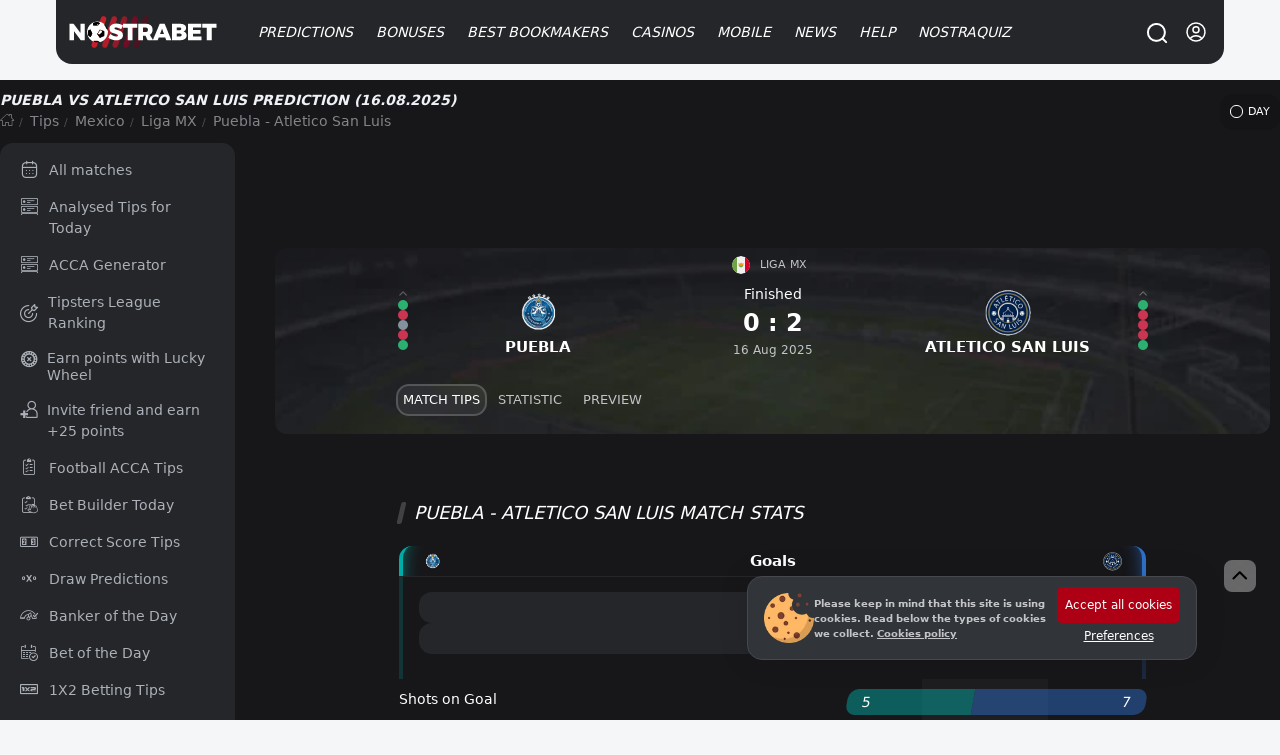

--- FILE ---
content_type: text/html; charset=UTF-8
request_url: https://nostrabet.com/en/tips/atletico-san-luis-puebla/
body_size: 95977
content:
<!DOCTYPE html><html lang="en"  prefix="og: http://ogp.me/ns#" class="dark"><head><meta charset="UTF-8"><meta name="viewport" content="width=device-width, initial-scale=1, viewport-fit=cover"><link rel="shortcut icon" href="https://nostrabet.com/static/images/nostrabet-fav.png"/><meta name="google-site-verification" content="8HTRSc-qW-eNOzrOGFgiQ8tLYnWwMFawl8lQKy9CWHU" /><meta name="robots" content="index, follow"><title>Puebla vs Atletico San Luis » Prediction, Watch Live + Odds & Stats 16.08.2025</title><meta name="description" content="Puebla vs Atletico San Luis » Prediction and Betting Preview | 16.08.2025 | ✔️ Watch Live › Stream Link ⚡ Live Score Stats &amp; Odds"><link rel="canonical" href="https://nostrabet.com/en/tips/atletico-san-luis-puebla/" /><link rel="alternate" type="application/rss+xml" title="Nostrabet.com &raquo; Feed" href="https://nostrabet.com/en/feed/" /><link rel="alternate" type="application/rss+xml" title="Nostrabet.com &raquo; Comments Feed" href="https://nostrabet.com/en/comments/feed/" /><link rel='stylesheet' id='litespeed-cache-dummy-css'  href='https://nostrabet.com/wp-content/plugins/litespeed-cache/assets/css/litespeed-dummy.css?ver=6.0.3' type='text/css' media='all' /><link rel="alternate" hreflang="bg" href="https://nostrabet.com/prognozi/atletico-san-luis-puebla/" /><link rel="alternate" hreflang="en" href="https://nostrabet.com/en/tips/atletico-san-luis-puebla/" /><link rel="alternate" hreflang="pt-br" href="https://nostrabet.com/pt-br/palpites/atletico-san-luis-puebla/" /><link rel="alternate" hreflang="fr" href="https://nostrabet.com/fr/pronostics/atletico-san-luis-puebla/" /><link rel="alternate" hreflang="es" href="https://nostrabet.com/es/pronosticos/atletico-san-luis-puebla/" /><link rel="alternate" hreflang="x-default" href="https://nostrabet.com/en/tips/atletico-san-luis-puebla/" /><style rel="nooptimize" id="mainpagecss" data-md="1">:root {  /* new colours */  --base-color-v2: #c60029;--secondary-color-v2: #7d0a1f;  --dark-font-1: #5d5e61;--dark-font-2: #808184;--dark-font-3: #c2c4c7;--bg-dark-1:#46484d;--bg-dark-2:#313438;--bg-dark-3:#252629;--bg-dark-4: #1d1d20;--bg-dark-5: #17171a;  --white-font-1: #3c3c3c;--white-font-2:#b3b3b3;  --bg-white-1: #e4e5e9;--bg-white-2: #f4f6f8;--bg-white-3: #f4f6f8;  --yellow-star: #ffc107;  --green-uk: #22bb5e;--green-uk-hover: #26ac5a;--green-v2: #00c168;--white-v2: #ffffff;--radius: 15px;--radius-big: 30px;  /* old */  --padding:20px;--padding-small:10px;--bg: #ffffff;--bg-bg:#ffffff;--bg-bright: #212121;--bright-bg: #eef1f4;--bright-bg2:#e1e6eb;--button-background:#ff151d;--button-color:#fff;--blue-link: #1e87e5;--blue:#0094d9;--gradient: linear-gradient(to right, rgb(231, 60, 60) 0%, rgb(217, 0, 0) 50%,rgb(200, 45, 45) 100%);--gradient-red:linear-gradient(to right, #bd0000 0%, #a80000 100%);--gray-link:#a6a8ab;--dark:#161617;--dark-font: #242f3f;--dark-bg-font:#99a6bf;--dark-brighter: #3f444a;--section-box-shadow:0px 3px 6px rgba(34,79,111,0.1);--border-radius:13px;  --border-radius-uk: 6px;--border-radius-big:30px;--border-radius-buttons:15px;--base-color:#ad0014;--base-color-red:#c60029;--green: #11ba4e;--gray-bg:#dce0e3;--gray-bg-light: #202c36;--gray-bg-dark:#202227;--background-blurred:url(/static/images/decores/op-head.jpg);--font: Segoe UI, Helvetica, Arial, sans-serif;--gray-font:#a8aeb1;--football-home: #00aca7;--football-draw: #7e7e83;--football-away: #2e70c9;--football-lose: #ca3551;--football-win: #2bb06f;--football-shadow:0px 0px 9px rgba(34,79,111,0.10);--football-gradient: linear-gradient(45deg, rgb(67 88 115) 0%,rgb(45 61 75) 99%);}html.dark{  }html.theme-light{  }*,:before,:after{box-sizing:border-box;border-width:0;border-style:solid;border-color:#e5e7eb}:before,:after{--tw-content: ""}html{line-height:1.5;-webkit-text-size-adjust:100%;-moz-tab-size:4;-o-tab-size:4;tab-size:4;font-family:ui-sans-serif,system-ui,-apple-system,BlinkMacSystemFont,Segoe UI,Roboto,Helvetica Neue,Arial,Noto Sans,sans-serif,"Apple Color Emoji","Segoe UI Emoji",Segoe UI Symbol,"Noto Color Emoji";font-feature-settings:normal;font-variation-settings:normal}body{margin:0;line-height:inherit}hr{height:0;color:inherit;border-top-width:1px}abbr:where([title]){-webkit-text-decoration:underline dotted;text-decoration:underline dotted}h1,h2,h3,h4,h5,h6{font-size:inherit;font-weight:inherit}a{color:inherit;text-decoration:inherit}b,strong{font-weight:bolder}code,kbd,samp,pre{font-family:ui-monospace,SFMono-Regular,Menlo,Monaco,Consolas,Liberation Mono,Courier New,monospace;font-size:1em}small{font-size:80%}sub,sup{font-size:75%;line-height:0;position:relative;vertical-align:baseline}sub{bottom:-.25em}sup{top:-.5em}table{text-indent:0;border-color:inherit;border-collapse:collapse}button,input,optgroup,select,textarea{font-family:inherit;font-size:100%;font-weight:inherit;line-height:inherit;color:inherit;margin:0;padding:0}button,select{text-transform:none}button,[type=button],[type=reset],[type=submit]{-webkit-appearance:button;background-color:transparent;background-image:none}:-moz-focusring{outline:auto}:-moz-ui-invalid{box-shadow:none}progress{vertical-align:baseline}::-webkit-inner-spin-button,::-webkit-outer-spin-button{height:auto}[type=search]{-webkit-appearance:textfield;outline-offset:-2px}::-webkit-search-decoration{-webkit-appearance:none}::-webkit-file-upload-button{-webkit-appearance:button;font:inherit}summary{display:list-item}blockquote,dl,dd,h1,h2,h3,h4,h5,h6,hr,figure,p,pre{margin:0}fieldset{margin:0;padding:0}legend{padding:0}ol,ul,menu{list-style:none;margin:0;padding:0}textarea{resize:vertical}input::-moz-placeholder,textarea::-moz-placeholder{opacity:1;color:#9ca3af}input::placeholder,textarea::placeholder{opacity:1;color:#9ca3af}button,[role=button]{cursor:pointer}:disabled{cursor:default}img,svg,video,canvas,audio,iframe,embed,object{display:block;vertical-align:middle}img,video{max-width:100%;height:auto}[hidden]{display:none}*,:before,:after{--tw-border-spacing-x: 0;--tw-border-spacing-y: 0;--tw-translate-x: 0;--tw-translate-y: 0;--tw-rotate: 0;--tw-skew-x: 0;--tw-skew-y: 0;--tw-scale-x: 1;--tw-scale-y: 1;--tw-pan-x: ;--tw-pan-y: ;--tw-pinch-zoom: ;--tw-scroll-snap-strictness: proximity;--tw-gradient-from-position: ;--tw-gradient-via-position: ;--tw-gradient-to-position: ;--tw-ordinal: ;--tw-slashed-zero: ;--tw-numeric-figure: ;--tw-numeric-spacing: ;--tw-numeric-fraction: ;--tw-ring-inset: ;--tw-ring-offset-width: 0px;--tw-ring-offset-color: #fff;--tw-ring-color: rgb(59 130 246 / .5);--tw-ring-offset-shadow: 0 0 #0000;--tw-ring-shadow: 0 0 #0000;--tw-shadow: 0 0 #0000;--tw-shadow-colored: 0 0 #0000;--tw-blur: ;--tw-brightness: ;--tw-contrast: ;--tw-grayscale: ;--tw-hue-rotate: ;--tw-invert: ;--tw-saturate: ;--tw-sepia: ;--tw-drop-shadow: ;--tw-backdrop-blur: ;--tw-backdrop-brightness: ;--tw-backdrop-contrast: ;--tw-backdrop-grayscale: ;--tw-backdrop-hue-rotate: ;--tw-backdrop-invert: ;--tw-backdrop-opacity: ;--tw-backdrop-saturate: ;--tw-backdrop-sepia: }::backdrop{--tw-border-spacing-x: 0;--tw-border-spacing-y: 0;--tw-translate-x: 0;--tw-translate-y: 0;--tw-rotate: 0;--tw-skew-x: 0;--tw-skew-y: 0;--tw-scale-x: 1;--tw-scale-y: 1;--tw-pan-x: ;--tw-pan-y: ;--tw-pinch-zoom: ;--tw-scroll-snap-strictness: proximity;--tw-gradient-from-position: ;--tw-gradient-via-position: ;--tw-gradient-to-position: ;--tw-ordinal: ;--tw-slashed-zero: ;--tw-numeric-figure: ;--tw-numeric-spacing: ;--tw-numeric-fraction: ;--tw-ring-inset: ;--tw-ring-offset-width: 0px;--tw-ring-offset-color: #fff;--tw-ring-color: rgb(59 130 246 / .5);--tw-ring-offset-shadow: 0 0 #0000;--tw-ring-shadow: 0 0 #0000;--tw-shadow: 0 0 #0000;--tw-shadow-colored: 0 0 #0000;--tw-blur: ;--tw-brightness: ;--tw-contrast: ;--tw-grayscale: ;--tw-hue-rotate: ;--tw-invert: ;--tw-saturate: ;--tw-sepia: ;--tw-drop-shadow: ;--tw-backdrop-blur: ;--tw-backdrop-brightness: ;--tw-backdrop-contrast: ;--tw-backdrop-grayscale: ;--tw-backdrop-hue-rotate: ;--tw-backdrop-invert: ;--tw-backdrop-opacity: ;--tw-backdrop-saturate: ;--tw-backdrop-sepia: }.\!container{width:100%!important}.container{width:100%}@media (min-width: 89.6rem){.\!container{max-width:89.6rem!important}.container{max-width:89.6rem}}.fp_popup{position:fixed;top:0;left:0;right:0;z-index:50;height:calc(100% - 1rem);width:100%;align-items:center;justify-content:center;overflow-y:auto;overflow-x:hidden;padding:1rem;display:flex}.fp_popup.center{align-items:center;justify-content:center}.fp_popup.align-center{align-items:center}.fp_popup.align-start{align-items:flex-start}.fp_popup.align-end{align-items:flex-end}.fp_popup.direction-column{flex-direction:column}.article-contentst.minified.fp_popup{position:fixed;top:0;max-width:100vw;z-index:99;background:#ffffff;left:0;line-height:30px;padding:0;box-shadow:0 1px 9px #0003}@media (min-width: 768px){.fp_popup{inset:0;height:100%}}#ig_popup{position:fixed;z-index:9999;width:100%;height:100%;inset:0;justify-content:center;align-items:center}#ig_popup .overlay{position:fixed;inset:0;z-index:40;background-color:rgb(17 24 39 / var(--tw-bg-opacity));--tw-bg-opacity: .5;--tw-backdrop-blur: blur(12px);-webkit-backdrop-filter:var(--tw-backdrop-blur) var(--tw-backdrop-brightness) var(--tw-backdrop-contrast) var(--tw-backdrop-grayscale) var(--tw-backdrop-hue-rotate) var(--tw-backdrop-invert) var(--tw-backdrop-opacity) var(--tw-backdrop-saturate) var(--tw-backdrop-sepia);backdrop-filter:var(--tw-backdrop-blur) var(--tw-backdrop-brightness) var(--tw-backdrop-contrast) var(--tw-backdrop-grayscale) var(--tw-backdrop-hue-rotate) var(--tw-backdrop-invert) var(--tw-backdrop-opacity) var(--tw-backdrop-saturate) var(--tw-backdrop-sepia)}.article-contentst.minified#ig_popup .overlay{position:fixed;top:0;max-width:100vw;z-index:99;background:#ffffff;left:0;line-height:30px;padding:0;box-shadow:0 1px 9px #0003}:is(.dark #ig_popup .overlay){--tw-bg-opacity: .8}#ig_popup .inner{position:relative;z-index:50;width:100%;max-width:28rem;border-radius:.75rem;--tw-bg-opacity: 1;background-color:rgb(255 255 255 / var(--tw-bg-opacity));padding:1.5rem;--tw-shadow: 0 1px 3px 0 rgb(0 0 0 / .1), 0 1px 2px -1px rgb(0 0 0 / .1);--tw-shadow-colored: 0 1px 3px 0 var(--tw-shadow-color), 0 1px 2px -1px var(--tw-shadow-color);box-shadow:var(--tw-ring-offset-shadow, 0 0 #0000),var(--tw-ring-shadow, 0 0 #0000),var(--tw-shadow);overflow-y:auto}@media (min-width: 768px){#ig_popup.choose-better-op .inner{min-width:600px}}#ig_popup.choose-better-op .closeOCpopup{background:#fff;color:#000!important}.fp-ui-message{display:none;position:fixed;z-index:99999999999999999999999;top:0;left:0;width:100%;height:100%;opacity:0px;justify-content:center;align-items:center}.fp-ui-message .ovr{position:absolute;left:0;top:0;width:100%;height:100%;background:rgb(35,40,49,.7);animation:fadeIn .5s}.fp-ui-message .contt{background:#FFF;position:relative;box-shadow:0 5px 15px #1b385033,0 0 40px #1b38501a;border-radius:var(--border-radius);display:block;animation:fadeInScale .3s;margin:10px;border:2px solid #ff5050;z-index:99}.fp-ui-message .contt .icon-x{position:absolute;right:9px;top:8px;font-size:16px;opacity:.5;cursor:pointer;z-index:666666}.fp-ui-message .contt .icon-x:hover{opacity:1}.fp-ui-message .contt .hln{padding:34px 15px 20px;font-size:22px;min-width:280px;text-align:center;position:relative;float:left;color:#000;display:block}.fp-ui-message .bookie_tnc{max-width:300px;margin:0 auto}.tabular .nav{text-align:left;margin:0;display:inline-block;background:#1c1d1e0f;vertical-align:middle;padding:5px;border-radius:19px;border:1px soliD #eef1f4}.site-head #main-menu ul.submenu .holder{position:relative;display:grid;grid-template-columns:repeat(2,minmax(0,1fr));gap:.25rem;width:100%;max-width:710px;padding:35px 40px}#languages-box .\!d{margin-left:1rem;margin-right:1rem;width:100%;border-radius:.75rem;--tw-bg-opacity: 1;background-color:rgb(255 255 255 / var(--tw-bg-opacity))}:is(.dark #languages-box .\!d){--tw-bg-opacity: 1;background-color:rgb(38 38 38 / var(--tw-bg-opacity));--tw-text-opacity: 1;color:rgb(163 163 163 / var(--tw-text-opacity))}@media (min-width: 1024px){#languages-box .\!d{max-width:28rem}}#languages-box .d{margin-left:1rem;margin-right:1rem;width:100%;border-radius:.75rem;--tw-bg-opacity: 1;background-color:rgb(255 255 255 / var(--tw-bg-opacity))}:is(.dark #languages-box .d){--tw-bg-opacity: 1;background-color:rgb(38 38 38 / var(--tw-bg-opacity));--tw-text-opacity: 1;color:rgb(163 163 163 / var(--tw-text-opacity))}@media (min-width: 1024px){#languages-box .d{max-width:28rem}}#languages-box .\!d{display:flex!important;flex-direction:column!important;padding:15px!important;position:relative!important}#languages-box .d{display:flex;flex-direction:column;padding:15px;position:relative}.nballfeaturesbox{gap:1.75rem}@media (min-width: 1024px){.nballfeaturesbox{padding-left:4rem;padding-right:4rem}}.nballfeaturesbox .be_box{flex-direction:row;margin-bottom:0}.kdj{align-items:center;border-radius:.75rem;--tw-bg-opacity: 1;background-color:rgb(64 64 64 / var(--tw-bg-opacity));display:flex}.kdj.center{align-items:center;justify-content:center}.kdj.align-center{align-items:center}.kdj.align-start{align-items:flex-start}.kdj.align-end{align-items:flex-end}.kdj.direction-column{flex-direction:column}.kdj{background-color:#232323;transition:.3s all;padding:10px}.kdj:hover{background-color:#8f0000;box-shadow:inset 0 0 0 4px #00000042,inset 0 33px 12px -2px #f1424242}.kdj .count,.kdj .odd{width:63px;height:100%;order:2;align-items:center;justify-content:center;border-top-right-radius:.75rem;border-bottom-right-radius:.75rem;display:flex}.kdj .count.center,.kdj .odd.center{align-items:center;justify-content:center}.kdj .count.align-center,.kdj .odd.align-center{align-items:center}.kdj .count.align-start,.kdj .odd.align-start{align-items:flex-start}.kdj .count.align-end,.kdj .odd.align-end{align-items:flex-end}.kdj .count.direction-column,.kdj .odd.direction-column{flex-direction:column}.kdj .timed,.kdj .fixture{font-size:11px;display:block;font-weight:400;font-style:normal;margin-bottom:3px;line-height:1rem;opacity:.6;--tw-text-opacity: 1;color:rgb(212 212 212 / var(--tw-text-opacity))}.kdj span:nth-of-type(2){flex:1;padding:0 10px;line-height:1.1rem;font-weight:500;color:#fff;font-size:.95em}.be_box .nostraicons{margin-right:.75rem;display:block}@media (min-width: 768px){.be_box .nostraicons{margin-right:1.5rem}}.be_box .nostraicons{margin:0 auto;text-align:center}.be_box .nostraicons .icon{display:block;border-radius:9999px;--tw-bg-opacity: 1;background-color:rgb(64 64 64 / var(--tw-bg-opacity));background-size:65%;margin:0 auto}.be_box .s{margin-bottom:.5rem;display:block;font-size:1.125rem;line-height:1.75rem;font-style:italic;text-align:center}.wi{margin-bottom:1.5rem;border-radius:.75rem;--tw-bg-opacity: 1;background-color:rgb(255 255 255 / var(--tw-bg-opacity));padding:.5rem}:is(.dark .wi){--tw-bg-opacity: 1;background-color:rgb(38 38 38 / var(--tw-bg-opacity))}.wi>h4.title{margin-bottom:1rem;border-radius:.75rem;--tw-bg-opacity: 1;background-color:rgb(244 244 245 / var(--tw-bg-opacity));padding:.5rem;text-align:center;font-size:1rem;line-height:1.5rem;font-weight:700;text-transform:uppercase;--tw-text-opacity: 1;color:rgb(0 0 0 / var(--tw-text-opacity))}:is(.dark .wi > h4.title){--tw-bg-opacity: 1;background-color:rgb(23 23 23 / var(--tw-bg-opacity));--tw-text-opacity: 1;color:rgb(209 213 219 / var(--tw-text-opacity))}.wi.last-posts-category a{color:#000;margin:0 0 8px;align-items:center;border-radius:.75rem;--tw-bg-opacity: 1;background-color:rgb(245 245 245 / var(--tw-bg-opacity));padding:.75rem 1rem;display:flex}.wi.last-posts-category a.center{align-items:center;justify-content:center}.wi.last-posts-category a.align-center{align-items:center}.wi.last-posts-category a.align-start{align-items:flex-start}.wi.last-posts-category a.align-end{align-items:flex-end}.wi.last-posts-category a.direction-column{flex-direction:column}.wi.last-posts-category a .image{height:70px;width:70px;background-position:center;background-repeat:no-repeat;background-size:170%;border-radius:999rem;transition:.3s all;min-width:70px}.wi.last-posts-category a span{padding-left:10px;flex-grow:1;font-weight:700;font-style:italic}.offers-container{display:grid;gap:1rem;width:100%}@media (min-width: 768px){.offers-container{grid-template-columns:repeat(2,minmax(0,1fr))}}.opl_filters{flex-direction:column}@media (min-width: 1024px){.opl_filters{flex-direction:row}}@media (min-width: 768px){.fullwidth #offers_container{float:right}}@media (min-width: 1024px){.fullwidth #offers_container{width:calc(100% - 290px)}}.fullwidth #offers_container.nofilters{width:100%}.filters .filterme{display:none}.bonus_code_button.compact{display:block;width:100%;flex-direction:column;padding:.5rem;font-weight:700;text-transform:uppercase;font-style:italic;--tw-text-opacity: 1;color:rgb(255 255 255 / var(--tw-text-opacity));display:flex}.bonus_code_button.compact.center{align-items:center;justify-content:center}.bonus_code_button.compact.align-center{align-items:center}.bonus_code_button.compact.align-start{align-items:flex-start}.bonus_code_button.compact.align-end{align-items:flex-end}.bonus_code_button.compact.direction-column{flex-direction:column}.news-hero.first-left{row-gap:.75rem;padding-bottom:2rem}@media (min-width: 768px){.news-hero.first-left{display:grid;grid-template-columns:repeat(12,minmax(0,1fr));gap:1rem}}@media (min-width: 1024px){.news-hero.first-left{gap:1.75rem}}.news-hero.first-left>.first{grid-column:span 7 / span 7}.news-hero .subs{grid-column:span 5 / span 5;grid-template-columns:repeat(2,minmax(0,1fr));gap:.75rem}@media (min-width: 768px){.news-hero .subs{display:grid;-moz-column-gap:1.25rem;column-gap:1.25rem;row-gap:1.5rem}}.news-hero.first .post-thumbnail{border-radius:.75rem;--tw-bg-opacity: 1;background-color:rgb(255 255 255 / var(--tw-bg-opacity));--tw-text-opacity: 1;color:rgb(23 23 23 / var(--tw-text-opacity))}.news-hero.first-left .first .post-thumbnail{padding:0}.news-hero.rows .post-thumbnail{margin-bottom:1rem;border-radius:.75rem;--tw-bg-opacity: 1;background-color:rgb(255 255 255 / var(--tw-bg-opacity));padding:1rem;--tw-shadow: 1px 1px 18px rgba(40, 42, 60, .14);--tw-shadow-colored: 1px 1px 18px var(--tw-shadow-color);box-shadow:var(--tw-ring-offset-shadow, 0 0 #0000),var(--tw-ring-shadow, 0 0 #0000),var(--tw-shadow);display:flex}.news-hero.rows .post-thumbnail.center{align-items:center;justify-content:center}.news-hero.rows .post-thumbnail.align-center{align-items:center}.news-hero.rows .post-thumbnail.align-start{align-items:flex-start}.news-hero.rows .post-thumbnail.align-end{align-items:flex-end}.news-hero.rows .post-thumbnail.direction-column{flex-direction:column}.news-hero.rows .post-thumbnail .image{margin-right:.75rem;height:5rem;width:5rem;border-radius:9999px;background-size:cover;background-position:center}.news-hero .post-thumbnail>.text-align-right{flex:1 1 0%}.news-hero .post-thumbnail .image{position:relative;border-bottom-left-radius:0!important;border-bottom-right-radius:0!important}.news-hero.first-left>.first .post-thumbnail{position:relative;border-radius:1rem}.news-hero.first-left>.first .post-thumbnail .image{display:block;min-height:25rem;width:100%;border-radius:.75rem;background-size:cover;background-position:center;min-width:100%}.news-hero.first>.first .post-thumbnail .image{min-height:285px}.news-hero.first-left>.first .post-thumbnail .text-align-right{position:absolute;bottom:0;left:0;right:0;display:block;border-bottom-right-radius:.75rem;border-bottom-left-radius:.75rem;background-image:linear-gradient(to bottom,var(--tw-gradient-stops));--tw-gradient-from: transparent var(--tw-gradient-from-position);--tw-gradient-to: rgb(0 0 0 / 0) var(--tw-gradient-to-position);--tw-gradient-stops: var(--tw-gradient-from), var(--tw-gradient-to);--tw-gradient-to: #171717 var(--tw-gradient-to-position);padding:1.75rem 2.25rem 1.25rem}.news-hero.first-left>.first .post-thumbnail .text-align-right .title{display:block;font-size:1.875rem;line-height:2.25rem;font-weight:700;font-style:italic;--tw-text-opacity: 1;color:rgb(255 255 255 / var(--tw-text-opacity))}@media (min-width: 768px){.news-hero .normal-view{display:grid;grid-template-columns:repeat(2,minmax(0,1fr));-moz-column-gap:.75rem;column-gap:.75rem}}@media (min-width: 1024px){.news-hero .normal-view{grid-template-columns:none;gap:0px}}.archive .archive-title{margin-bottom:1rem;font-size:1.875rem;line-height:2.25rem;font-weight:700;font-style:italic}@media (min-width: 1024px){.archive .archive-title{margin-bottom:1.5rem}}.news-hero.horizontal .post-thumbnail{border-radius:.75rem;--tw-bg-opacity: 1;background-color:rgb(255 255 255 / var(--tw-bg-opacity));padding:.375rem;--tw-text-opacity: 1;color:rgb(23 23 23 / var(--tw-text-opacity));display:flex}.news-hero.horizontal .post-thumbnail.center{align-items:center;justify-content:center}.news-hero.horizontal .post-thumbnail.align-center{align-items:center}.news-hero.horizontal .post-thumbnail.align-start{align-items:flex-start}.news-hero.horizontal .post-thumbnail.align-end{align-items:flex-end}.news-hero.horizontal .post-thumbnail.direction-column{flex-direction:column}.news-hero.horizontal .post-thumbnail .image{margin-bottom:.5rem;display:block;height:5rem;width:100%;border-radius:.75rem;background-size:cover;background-position:center}.one-cell-news{position:relative;margin-bottom:1rem;display:block;width:100%;border-radius:.75rem;background-size:cover;background-position:center}.one-cell-news>.image{min-height:25rem;width:100%;border-radius:.75rem;background-size:cover;background-position:center;background-repeat:no-repeat}.one-cell-news>.text{position:absolute;bottom:0;left:0;right:0;display:block;border-bottom-right-radius:.75rem;border-bottom-left-radius:.75rem;background-image:linear-gradient(to bottom,var(--tw-gradient-stops));--tw-gradient-from: transparent var(--tw-gradient-from-position);--tw-gradient-to: rgb(0 0 0 / 0) var(--tw-gradient-to-position);--tw-gradient-stops: var(--tw-gradient-from), var(--tw-gradient-to);--tw-gradient-to: #171717 var(--tw-gradient-to-position);padding:1.75rem 1rem 1.25rem}@media (min-width: 1024px){.one-cell-news>.text{padding-left:2.25rem;padding-right:2.25rem}}.one-cell-news .title{display:block;font-size:1.125rem;line-height:1.75rem;font-weight:700;font-style:italic;--tw-text-opacity: 1;color:rgb(255 255 255 / var(--tw-text-opacity))}@media (min-width: 768px){.one-cell-news .title{font-size:1.875rem;line-height:2.25rem}}.one-cell-news .descr{display:block;display:none;font-style:italic;--tw-text-opacity: 1;color:rgb(255 255 255 / var(--tw-text-opacity))}@media (min-width: 768px){.one-cell-news .descr{display:block}}.post-list{position:relative;display:grid;gap:.75rem;width:100%}@media (min-width: 768px){.post-list{grid-template-columns:repeat(2,minmax(0,1fr))}}@media (min-width: 1024px){.post-list{grid-template-columns:repeat(3,minmax(0,1fr));gap:1.25rem}}.post-list>.post-row{border-radius:.75rem;--tw-bg-opacity: 1;background-color:rgb(255 255 255 / var(--tw-bg-opacity));padding:.375rem}.post-list>.post-row .img .imgholder{width:100%;height:150px;overflow:hidden;display:block;position:relative;background-image:url(/static/images/image-preloader.gif);background-position:center;background-repeat:no-repeat;margin-bottom:.25rem;border-radius:.75rem}@media (min-width: 1024px){.post-list>.post-row .img .imgholder{margin-bottom:.75rem}}.post-list>.post-row .imgholder>.image{width:100%;position:absolute;height:100%;background-size:cover;background-position:center}.post-list>.post-row>.rl{padding-left:.625rem;padding-right:.625rem;padding-bottom:.5rem}.post-list>.post-row h2>a{margin-bottom:.5rem;display:block;font-size:1.125rem;font-weight:700;font-style:italic;line-height:1.5rem}.single h1.entry-title{margin-bottom:.75rem;font-size:1.125rem;line-height:1.75rem;font-weight:700;font-style:italic}@media (min-width: 1024px){.single h1.entry-title{font-size:1.875rem;line-height:2.25rem}}.post-list>.post-row .cnt{margin-bottom:.75rem;display:none;font-size:.875rem;line-height:1.25rem}@media (min-width: 768px){.post-list>.post-row .cnt{display:block}}.r-inline-box{margin-bottom:1rem;align-items:center;display:flex}.r-inline-box.center{align-items:center;justify-content:center}.r-inline-box.align-center{align-items:center}.r-inline-box.align-start{align-items:flex-start}.r-inline-box.align-end{align-items:flex-end}.r-inline-box.direction-column{flex-direction:column}.r-inline-box i{width:20px;height:15px;line-height:normal;align-items:center;display:flex}.r-inline-box i.center{align-items:center;justify-content:center}.r-inline-box i.align-center{align-items:center}.r-inline-box i.align-start{align-items:flex-start}.r-inline-box i.align-end{align-items:flex-end}.r-inline-box i.direction-column{flex-direction:column}.r-inline-box .posted-on.header{margin-right:1rem}.r-inline-box .posted-on.\!header{margin-right:1rem!important}.r-inline-box .posted-on.tocomments{margin-right:1rem;align-items:center;display:flex}.r-inline-box .posted-on.tocomments.center{align-items:center;justify-content:center}.r-inline-box .posted-on.tocomments.align-center{align-items:center}.r-inline-box .posted-on.tocomments.align-start{align-items:flex-start}.r-inline-box .posted-on.tocomments.align-end{align-items:flex-end}.r-inline-box .posted-on.tocomments.direction-column{flex-direction:column}.fimage-post{margin:20px 0 10px;text-align:center;border-radius:var(--border-radius);overflow:hidden;display:flex;justify-content:center}.img-caption{display:block;text-align:center}.img-caption .capt{width:100%;margin-bottom:10px;font-size:13px;color:#838383}.entry-content .twitter-tweet{margin-left:auto;margin-right:auto}.post-foot-metas{position:relative;margin-top:1rem;margin-bottom:1rem;width:100%;flex-direction:column;display:flex}.post-foot-metas.center{align-items:center;justify-content:center}.post-foot-metas.align-center{align-items:center}.post-foot-metas.align-start{align-items:flex-start}.post-foot-metas.align-end{align-items:flex-end}.post-foot-metas.direction-column{flex-direction:column}.post-foot-metas .categories{align-items:center;display:flex}.post-foot-metas .categories.center{align-items:center;justify-content:center}.post-foot-metas .categories.align-center{align-items:center}.post-foot-metas .categories.align-start{align-items:flex-start}.post-foot-metas .categories.align-end{align-items:flex-end}.post-foot-metas .categories.direction-column{flex-direction:column}.post-foot-metas .pageviews{font-size:14px;color:#676f73;vertical-align:middle;line-height:normal;margin-right:20px;min-width:120px;margin-bottom:10px;align-items:center;display:flex}.post-foot-metas .pageviews.center{align-items:center;justify-content:center}.post-foot-metas .pageviews.align-center{align-items:center}.post-foot-metas .pageviews.align-start{align-items:flex-start}.post-foot-metas .pageviews.align-end{align-items:flex-end}.post-foot-metas .pageviews.direction-column{flex-direction:column}.pageviews .icon-eye-open{margin-top:-1px;width:15px;height:15px;vertical-align:middle;margin-right:1px;min-width:12px;display:inline-block;background-size:cover;opacity:.5;background-position:center}.post-foot-metas .categories a{display:inline-block;font-size:12px;padding:4px 10px;background:#fff;margin-right:5px;color:#000;border-radius:9999px}.comments-area .comment-list{margin-bottom:1.25rem;border-radius:.75rem;--tw-bg-opacity: 1;background-color:rgb(255 255 255 / var(--tw-bg-opacity));padding:.75rem}.comment-list{margin-top:1rem}.comment{margin-bottom:.5rem;border-radius:.75rem;--tw-bg-opacity: 1;background-color:rgb(244 244 245 / var(--tw-bg-opacity));padding-top:.5rem;padding-bottom:.5rem}.comment-author{margin-bottom:.5rem;align-items:center;justify-content:space-between;padding-left:1rem;padding-right:1rem;display:flex}.comment-author.center{align-items:center;justify-content:center}.comment-author.align-center{align-items:center}.comment-author.align-start{align-items:flex-start}.comment-author.align-end{align-items:flex-end}.comment-author.direction-column{flex-direction:column}.comment-content{margin-bottom:.5rem;display:block;padding-left:1rem;padding-right:1rem}.comment-footer{align-items:center;justify-content:space-between;border-top-width:1px;--tw-border-opacity: 1;border-color:rgb(229 231 235 / var(--tw-border-opacity));padding-left:1rem;padding-right:1rem;padding-top:.5rem;font-size:.875rem;line-height:1.25rem;display:flex}.comment-footer.center{align-items:center;justify-content:center}.comment-footer.align-center{align-items:center}.comment-footer.align-start{align-items:flex-start}.comment-footer.align-end{align-items:flex-end}.comment-footer.direction-column{flex-direction:column}.nballfeaturesbox{margin-bottom:1.5rem;gap:.75rem}.nballfeaturesbox>div{position:relative;border-radius:.75rem;--tw-bg-opacity: 1;background-color:rgb(38 38 38 / var(--tw-bg-opacity));padding:1rem;--tw-text-opacity: 1;color:rgb(255 255 255 / var(--tw-text-opacity))}img{border-radius:.75rem}p{margin-bottom:1rem;font-size:1.1rem}.ws-container,.container,.cntainer{max-width:1200px}.\!container{max-width:1200px!important}.ws-container,.container,.cntainer{margin-left:auto;margin-right:auto;padding-left:.5rem;padding-right:.5rem}@media (min-width: 768px){.ws-container,.container,.cntainer{padding-left:1rem;padding-right:1rem}}.\!container{margin-left:auto;margin-right:auto;padding-left:.5rem;padding-right:.5rem}@media (min-width: 768px){.\!container{padding-left:1rem;padding-right:1rem}}.site-content{gap:1rem}@media (min-width: 1024px){.site-content{display:grid;grid-template-columns:repeat(24,minmax(0,1fr));gap:2.5rem}}.site-footer aside.widget .textwidget a{display:inline-block;width:100%;font-size:14px;padding:6px 0}.template-football-chat .site-content{display:block}#primary{flex-direction:column;display:flex}#primary.center{align-items:center;justify-content:center}#primary.align-center{align-items:center}#primary.align-start{align-items:flex-start}#primary.align-end{align-items:flex-end}#primary.direction-column{flex-direction:column}@media (min-width: 768px){#primary{grid-column:span 8 / span 8}}@media (min-width: 1024px){#primary{grid-column:span 17 / span 17}}#sidebar{grid-column:span 12 / span 12}@media (min-width: 768px){#sidebar{grid-column:span 4 / span 4}}@media (min-width: 1024px){#sidebar{grid-column:span 7 / span 7}}#sidebar .sidebox{margin-bottom:1.5rem;border-radius:.75rem;--tw-bg-opacity: 1;background-color:rgb(255 255 255 / var(--tw-bg-opacity));padding:.5rem .5rem 1.25rem}:is(.dark #sidebar .sidebox){--tw-bg-opacity: 1;background-color:rgb(38 38 38 / var(--tw-bg-opacity))}#sidebar .sidebox>.title{margin-bottom:1rem;border-radius:.75rem;--tw-bg-opacity: 1;background-color:rgb(244 244 245 / var(--tw-bg-opacity));padding:.5rem;text-align:center;font-weight:900;text-transform:uppercase}:is(.dark #sidebar .sidebox > .title){--tw-bg-opacity: 1;background-color:rgb(23 23 23 / var(--tw-bg-opacity));--tw-text-opacity: 1;color:rgb(209 213 219 / var(--tw-text-opacity))}#sidebar .sidebox>.title{font-weight:700}#sidebar .sidebox>.content{margin-left:1rem;margin-right:1rem;flex-direction:column;align-items:center;display:flex}#sidebar .sidebox>.content.center{align-items:center;justify-content:center}#sidebar .sidebox>.content.align-center{align-items:center}#sidebar .sidebox>.content.align-start{align-items:flex-start}#sidebar .sidebox>.content.align-end{align-items:flex-end}#sidebar .sidebox>.content.direction-column{flex-direction:column}#sidebar .sidebox.bookie-list{background:var(--bg-white-1);box-shadow:none}#sidebar .sidebox.bookie-list>.title{background:#FFF}.fullwidth{grid-column:span 24 / span 24!important}#article-contents-sc{clear:both;margin-bottom:1.25rem;border-radius:.75rem;border-width:1px;--tw-border-opacity: 1;border-color:rgb(229 231 235 / var(--tw-border-opacity));padding:.5rem .75rem}:is(.dark #article-contents-sc){--tw-border-opacity: 1;border-color:rgb(82 82 82 / var(--tw-border-opacity))}#article-contents-sc .title{cursor:pointer;align-items:center;justify-content:space-between;font-size:1.125rem;line-height:1.75rem;text-transform:uppercase;display:flex}#article-contents-sc .title.center{align-items:center;justify-content:center}#article-contents-sc .title.align-center{align-items:center}#article-contents-sc .title.align-start{align-items:flex-start}#article-contents-sc .title.align-end{align-items:flex-end}#article-contents-sc .title.direction-column{flex-direction:column}#article-contents-sc .cnts{margin-top:.75rem}@media (min-width: 1024px){#article-contents-sc .cnts ol{display:grid;grid-template-columns:repeat(2,minmax(0,1fr))}}.meta{display:block;font-size:.75rem;line-height:1rem;--tw-text-opacity: 1;color:rgb(156 163 175 / var(--tw-text-opacity))}.footimages{margin-top:.5rem;margin-bottom:.5rem;margin-right:.75rem;display:inline-block;height:2rem;width:4rem;background-size:contain;background-position:center;background-repeat:no-repeat}.bbtables{margin-bottom:1rem;width:100%;overflow:hidden;border-radius:.75rem;--tw-bg-opacity: 1;background-color:rgb(255 255 255 / var(--tw-bg-opacity));font-size:.875rem;line-height:1.25rem}:is(.dark .bbtables){--tw-bg-opacity: 1;background-color:rgb(64 64 64 / var(--tw-bg-opacity))}.bbtables tr:nth-child(odd){--tw-bg-opacity: 1;background-color:rgb(243 244 246 / var(--tw-bg-opacity))}:is(.dark .bbtables tr:nth-child(odd)){--tw-bg-opacity: 1;background-color:rgb(82 82 82 / var(--tw-bg-opacity))}.bbtables td,.bbtables th{text-align:left;padding:.75rem .5rem}.bbtables .minbutton{background:var(--dark);margin:0 auto;display:inline-block;word-break:normal!important;color:#fff!important;border-radius:5px;text-decoration:none!important;text-align:center;font-size:12px;line-height:29px;padding:0 8px;font-weight:700}.subsection-title{padding-left:1.75rem;padding-bottom:.75rem;font-size:1.125rem;line-height:1.75rem;font-weight:700}@media (min-width: 768px){.subsection-title{font-size:1.5rem;line-height:2rem}}.content-white-box{border-radius:.75rem;--tw-bg-opacity: 1;background-color:rgb(255 255 255 / var(--tw-bg-opacity));padding:1.25rem .75rem}@media (min-width: 1024px){.content-white-box{padding:2rem}}.teams-icons{overflow:hidden;position:relative;padding:5px 0;height:60px;margin-bottom:.25rem}@media (min-width: 768px){.teams-icons{margin-bottom:.5rem}}.teams-icons img{max-width:32px;margin:0 5px;transition:.2s all;vertical-align:middle}.teams-icons a img:hover{padding:4px;background-color:var(--bg-bright3);border-radius:10px}.teams-icons .container .slider a{flex-grow:1;text-align:center;align-items:center}.teams-icons .\!container .slider a{flex-grow:1!important;text-align:center!important;align-items:center!important}.teams-icons .container .slider{position:relative;width:100%;display:flex;align-items:center;padding:5px 0}.teams-icons .\!container .slider{position:relative!important;width:100%!important;display:flex!important;align-items:center!important;padding:5px 0!important}.teams-icons .container .slider{overflow-x:auto;border-radius:.75rem;--tw-bg-opacity: 1;background-color:rgb(255 255 255 / var(--tw-bg-opacity))}:is(.dark .teams-icons .container .slider){background-color:transparent}.teams-icons .\!container .slider{overflow-x:auto;border-radius:.75rem;--tw-bg-opacity: 1;background-color:rgb(255 255 255 / var(--tw-bg-opacity))}:is(.dark .teams-icons .\!container .slider){background-color:transparent}#games-list{margin-bottom:1rem;display:grid;grid-template-columns:repeat(2,minmax(0,1fr));gap:.5rem;width:100%}@media (min-width: 768px){#games-list{grid-template-columns:repeat(3,minmax(0,1fr))}}@media (min-width: 1024px){#games-list{grid-template-columns:repeat(4,minmax(0,1fr));gap:.75rem}}#games-list .rowthumb{border-radius:.75rem;--tw-bg-opacity: 1;background-color:rgb(243 244 246 / var(--tw-bg-opacity));padding:.5rem;text-align:center}#games-list .rowthumb .title>span{font-size:1.125rem;line-height:1.75rem;font-weight:700;font-style:italic}#games-list .rowthumb .thumb{position:relative;height:10rem;width:100%;background-size:cover;background-position:center}#games-list .rowthumb .thumb .thumb-img{position:absolute;height:100%;width:100%;background-position:center;background-repeat:no-repeat}@media (min-width: 768px){#steps.twocell{display:grid;grid-template-columns:repeat(2,minmax(0,1fr))}}#steps .image{justify-content:center;display:flex}#steps .image.center{align-items:center;justify-content:center}#steps .image.align-center{align-items:center}#steps .image.align-start{align-items:flex-start}#steps .image.align-end{align-items:flex-end}#steps .image.direction-column{flex-direction:column}#steps .stepside ol{border-radius:.75rem;border-width:1px;--tw-border-opacity: 1;border-color:rgb(243 244 246 / var(--tw-border-opacity));padding-left:3.5rem;font-size:.875rem;line-height:1.25rem}#steps .stepside ol li{counter-increment:itemli;position:relative;border-bottom-width:1px;--tw-border-opacity: 1;border-color:rgb(243 244 246 / var(--tw-border-opacity));padding:.75rem .5rem}#steps li .step-title{display:block}#steps .stepside ol li:before{position:absolute;top:.75rem;border-radius:.5rem;border-width:1px;--tw-border-opacity: 1;border-color:rgb(243 244 246 / var(--tw-border-opacity));text-align:center;font-size:1rem;line-height:1.5rem;font-weight:700;content:counter(itemli)!important;margin-right:10px;left:-38px;width:30px;height:30px;transition:all .3s linear}.teams-icons .team{flex-grow:1}.teams-icons .team img{max-width:32px;margin:0 5px}.sr-only{position:absolute;width:1px;height:1px;padding:0;margin:-1px;overflow:hidden;clip:rect(0,0,0,0);white-space:nowrap;border-width:0}.visible{visibility:visible}.collapse{visibility:collapse}.static{position:static}.fixed{position:fixed}.absolute{position:absolute}.relative{position:relative}.sticky{position:sticky}.bottom-0{bottom:0}.bottom-12{bottom:3rem}.bottom-4{bottom:1rem}.right-0{right:0}.right-6{right:1.5rem}.top-0{top:0}.top-16{top:4rem}.top-2{top:.5rem}.top-4{top:1rem}.z-10{z-index:10}.z-40{z-index:40}.z-50{z-index:50}.col-span-1{grid-column:span 1 / span 1}.col-span-3{grid-column:span 3 / span 3}.col-span-4{grid-column:span 4 / span 4}.col-span-5{grid-column:span 5 / span 5}.col-span-6{grid-column:span 6 / span 6}.col-span-8{grid-column:span 8 / span 8}.mx-auto{margin-left:auto;margin-right:auto}.my-3{margin-top:.75rem;margin-bottom:.75rem}.mb-0{margin-bottom:0}.mb-1{margin-bottom:.25rem}.mb-2{margin-bottom:.5rem}.mb-3{margin-bottom:.75rem}.mb-4{margin-bottom:1rem}.mb-5{margin-bottom:1.25rem}.mb-6{margin-bottom:1.5rem}.ml-3{margin-left:.75rem}.mr-2{margin-right:.5rem}.mr-3{margin-right:.75rem}.mr-4{margin-right:1rem}.mr-5{margin-right:1.25rem}.mt-1{margin-top:.25rem}.mt-10{margin-top:2.5rem}.mt-2{margin-top:.5rem}.mt-3{margin-top:.75rem}.mt-4{margin-top:1rem}.mt-\[-120px\]{margin-top:-120px}.mt-\[-40px\]{margin-top:-40px}.block{display:block}.inline-block{display:inline-block}.inline{display:inline}.table{display:table}.table-cell{display:table-cell}.table-row{display:table-row}.grid{display:grid}.contents{display:contents}.hidden{display:none}.h-0{height:0px}.h-0\.5{height:.125rem}.h-10{height:2.5rem}.h-12{height:3rem}.h-16{height:4rem}.h-20{height:5rem}.h-24{height:6rem}.h-36{height:9rem}.h-4{height:1rem}.h-48{height:12rem}.h-5{height:1.25rem}.h-6{height:1.5rem}.h-8{height:2rem}.h-full{height:100%}.w-1{width:.25rem}.w-1\/3{width:33.333333%}.w-1\/4{width:25%}.w-10{width:2.5rem}.w-12{width:3rem}.w-20{width:5rem}.w-24{width:6rem}.w-4{width:1rem}.w-5{width:1.25rem}.w-6{width:1.5rem}.w-full{width:100%}.max-w-2xl{max-width:42rem}.max-w-8xl{max-width:89.6rem}.max-w-xs{max-width:20rem}.flex-1{flex:1 1 0%}.border-collapse{border-collapse:collapse}.transform{transform:translate(var(--tw-translate-x),var(--tw-translate-y)) rotate(var(--tw-rotate)) skew(var(--tw-skew-x)) skewY(var(--tw-skew-y)) scaleX(var(--tw-scale-x)) scaleY(var(--tw-scale-y))}.cursor-pointer{cursor:pointer}.resize{resize:both}.columns-2{-moz-columns:2;columns:2}.grid-cols-12{grid-template-columns:repeat(12,minmax(0,1fr))}.flex-row{flex-direction:row}.flex-col{flex-direction:column}.flex-wrap{flex-wrap:wrap}.items-end{align-items:flex-end}.items-center{align-items:center}.justify-center{justify-content:center}.justify-between{justify-content:space-between}.gap-2{gap:.5rem}.gap-3{gap:.75rem}.overflow-hidden{overflow:hidden}.rounded{border-radius:.25rem}.rounded-2xl{border-radius:1rem}.rounded-full{border-radius:9999px}.rounded-lg{border-radius:.5rem}.rounded-sm{border-radius:.125rem}.rounded-xl{border-radius:.75rem}.rounded-b-xl{border-bottom-right-radius:.75rem;border-bottom-left-radius:.75rem}.rounded-t-2xl{border-top-left-radius:1rem;border-top-right-radius:1rem}.rounded-bl-xl{border-bottom-left-radius:.75rem}.border{border-width:1px}.border-0{border-width:0px}.border-2{border-width:2px}.border-t{border-top-width:1px}.border-gray-200{--tw-border-opacity: 1;border-color:rgb(229 231 235 / var(--tw-border-opacity))}.border-neutral-500{--tw-border-opacity: 1;border-color:rgb(115 115 115 / var(--tw-border-opacity))}.border-neutral-700{--tw-border-opacity: 1;border-color:rgb(64 64 64 / var(--tw-border-opacity))}.bg-black{--tw-bg-opacity: 1;background-color:rgb(0 0 0 / var(--tw-bg-opacity))}.bg-gray-100{--tw-bg-opacity: 1;background-color:rgb(243 244 246 / var(--tw-bg-opacity))}.bg-gray-200{--tw-bg-opacity: 1;background-color:rgb(229 231 235 / var(--tw-bg-opacity))}.bg-gray-50{--tw-bg-opacity: 1;background-color:rgb(249 250 251 / var(--tw-bg-opacity))}.bg-neutral-100{--tw-bg-opacity: 1;background-color:rgb(245 245 245 / var(--tw-bg-opacity))}.bg-neutral-600{--tw-bg-opacity: 1;background-color:rgb(82 82 82 / var(--tw-bg-opacity))}.bg-neutral-700{--tw-bg-opacity: 1;background-color:rgb(64 64 64 / var(--tw-bg-opacity))}.bg-neutral-800{--tw-bg-opacity: 1;background-color:rgb(38 38 38 / var(--tw-bg-opacity))}.bg-neutral-900{--tw-bg-opacity: 1;background-color:rgb(23 23 23 / var(--tw-bg-opacity))}.bg-transparent{background-color:transparent}.bg-white{--tw-bg-opacity: 1;background-color:rgb(255 255 255 / var(--tw-bg-opacity))}.bg-white\/\[\.35\]{background-color:#ffffff59}.bg-zinc-100{--tw-bg-opacity: 1;background-color:rgb(244 244 245 / var(--tw-bg-opacity))}.bg-zinc-200{--tw-bg-opacity: 1;background-color:rgb(228 228 231 / var(--tw-bg-opacity))}.bg-contain{background-size:contain}.bg-cover{background-size:cover}.bg-center{background-position:center}.bg-no-repeat{background-repeat:no-repeat}.p-0{padding:0}.p-2{padding:.5rem}.p-3{padding:.75rem}.px-2{padding-left:.5rem;padding-right:.5rem}.px-3{padding-left:.75rem;padding-right:.75rem}.px-4{padding-left:1rem;padding-right:1rem}.px-5{padding-left:1.25rem;padding-right:1.25rem}.px-6{padding-left:1.5rem;padding-right:1.5rem}.py-2{padding-top:.5rem;padding-bottom:.5rem}.py-2\.5{padding-top:.625rem;padding-bottom:.625rem}.py-3{padding-top:.75rem;padding-bottom:.75rem}.py-4{padding-top:1rem;padding-bottom:1rem}.py-5{padding-top:1.25rem;padding-bottom:1.25rem}.pb-2{padding-bottom:.5rem}.pb-3{padding-bottom:.75rem}.pb-5{padding-bottom:1.25rem}.pl-3{padding-left:.75rem}.pl-7{padding-left:1.75rem}.pt-2{padding-top:.5rem}.pt-5{padding-top:1.25rem}.pt-6{padding-top:1.5rem}.text-left{text-align:left}.text-center{text-align:center}.text-right{text-align:right}.text-2xl{font-size:1.5rem;line-height:2rem}.text-3xl{font-size:1.875rem;line-height:2.25rem}.text-base{font-size:1rem;line-height:1.5rem}.text-lg{font-size:1.125rem;line-height:1.75rem}.text-sm{font-size:.875rem;line-height:1.25rem}.text-xl{font-size:1.25rem;line-height:1.75rem}.text-xs{font-size:.75rem;line-height:1rem}.font-bold{font-weight:700}.font-normal{font-weight:400}.uppercase{text-transform:uppercase}.lowercase{text-transform:lowercase}.capitalize{text-transform:capitalize}.italic{font-style:italic}.ordinal{--tw-ordinal: ordinal;font-variant-numeric:var(--tw-ordinal) var(--tw-slashed-zero) var(--tw-numeric-figure) var(--tw-numeric-spacing) var(--tw-numeric-fraction)}.tracking-tight{letter-spacing:-.025em}.text-black{--tw-text-opacity: 1;color:rgb(0 0 0 / var(--tw-text-opacity))}.text-gray-600{--tw-text-opacity: 1;color:rgb(75 85 99 / var(--tw-text-opacity))}.text-green-500{--tw-text-opacity: 1;color:rgb(34 197 94 / var(--tw-text-opacity))}.text-neutral-100{--tw-text-opacity: 1;color:rgb(245 245 245 / var(--tw-text-opacity))}.text-neutral-200{--tw-text-opacity: 1;color:rgb(229 229 229 / var(--tw-text-opacity))}.text-neutral-300{--tw-text-opacity: 1;color:rgb(212 212 212 / var(--tw-text-opacity))}.text-neutral-400{--tw-text-opacity: 1;color:rgb(163 163 163 / var(--tw-text-opacity))}.text-neutral-500{--tw-text-opacity: 1;color:rgb(115 115 115 / var(--tw-text-opacity))}.text-neutral-900{--tw-text-opacity: 1;color:rgb(23 23 23 / var(--tw-text-opacity))}.text-red-600{--tw-text-opacity: 1;color:rgb(220 38 38 / var(--tw-text-opacity))}.text-red-700{--tw-text-opacity: 1;color:rgb(185 28 28 / var(--tw-text-opacity))}.text-white{--tw-text-opacity: 1;color:rgb(255 255 255 / var(--tw-text-opacity))}.text-zinc-400{--tw-text-opacity: 1;color:rgb(161 161 170 / var(--tw-text-opacity))}.underline{text-decoration-line:underline}.antialiased{-webkit-font-smoothing:antialiased;-moz-osx-font-smoothing:grayscale}.shadow{--tw-shadow: 0 1px 3px 0 rgb(0 0 0 / .1), 0 1px 2px -1px rgb(0 0 0 / .1);--tw-shadow-colored: 0 1px 3px 0 var(--tw-shadow-color), 0 1px 2px -1px var(--tw-shadow-color);box-shadow:var(--tw-ring-offset-shadow, 0 0 #0000),var(--tw-ring-shadow, 0 0 #0000),var(--tw-shadow)}.outline-none{outline:2px solid transparent;outline-offset:2px}.outline{outline-style:solid}.ring{--tw-ring-offset-shadow: var(--tw-ring-inset) 0 0 0 var(--tw-ring-offset-width) var(--tw-ring-offset-color);--tw-ring-shadow: var(--tw-ring-inset) 0 0 0 calc(3px + var(--tw-ring-offset-width)) var(--tw-ring-color);box-shadow:var(--tw-ring-offset-shadow),var(--tw-ring-shadow),var(--tw-shadow, 0 0 #0000)}.blur{--tw-blur: blur(8px);filter:var(--tw-blur) var(--tw-brightness) var(--tw-contrast) var(--tw-grayscale) var(--tw-hue-rotate) var(--tw-invert) var(--tw-saturate) var(--tw-sepia) var(--tw-drop-shadow)}.drop-shadow{--tw-drop-shadow: drop-shadow(0 1px 2px rgb(0 0 0 / .1)) drop-shadow(0 1px 1px rgb(0 0 0 / .06));filter:var(--tw-blur) var(--tw-brightness) var(--tw-contrast) var(--tw-grayscale) var(--tw-hue-rotate) var(--tw-invert) var(--tw-saturate) var(--tw-sepia) var(--tw-drop-shadow)}.grayscale{--tw-grayscale: grayscale(100%);filter:var(--tw-blur) var(--tw-brightness) var(--tw-contrast) var(--tw-grayscale) var(--tw-hue-rotate) var(--tw-invert) var(--tw-saturate) var(--tw-sepia) var(--tw-drop-shadow)}.invert{--tw-invert: invert(100%);filter:var(--tw-blur) var(--tw-brightness) var(--tw-contrast) var(--tw-grayscale) var(--tw-hue-rotate) var(--tw-invert) var(--tw-saturate) var(--tw-sepia) var(--tw-drop-shadow)}.filter{filter:var(--tw-blur) var(--tw-brightness) var(--tw-contrast) var(--tw-grayscale) var(--tw-hue-rotate) var(--tw-invert) var(--tw-saturate) var(--tw-sepia) var(--tw-drop-shadow)}.backdrop-blur{--tw-backdrop-blur: blur(8px);-webkit-backdrop-filter:var(--tw-backdrop-blur) var(--tw-backdrop-brightness) var(--tw-backdrop-contrast) var(--tw-backdrop-grayscale) var(--tw-backdrop-hue-rotate) var(--tw-backdrop-invert) var(--tw-backdrop-opacity) var(--tw-backdrop-saturate) var(--tw-backdrop-sepia);backdrop-filter:var(--tw-backdrop-blur) var(--tw-backdrop-brightness) var(--tw-backdrop-contrast) var(--tw-backdrop-grayscale) var(--tw-backdrop-hue-rotate) var(--tw-backdrop-invert) var(--tw-backdrop-opacity) var(--tw-backdrop-saturate) var(--tw-backdrop-sepia)}.backdrop-filter{-webkit-backdrop-filter:var(--tw-backdrop-blur) var(--tw-backdrop-brightness) var(--tw-backdrop-contrast) var(--tw-backdrop-grayscale) var(--tw-backdrop-hue-rotate) var(--tw-backdrop-invert) var(--tw-backdrop-opacity) var(--tw-backdrop-saturate) var(--tw-backdrop-sepia);backdrop-filter:var(--tw-backdrop-blur) var(--tw-backdrop-brightness) var(--tw-backdrop-contrast) var(--tw-backdrop-grayscale) var(--tw-backdrop-hue-rotate) var(--tw-backdrop-invert) var(--tw-backdrop-opacity) var(--tw-backdrop-saturate) var(--tw-backdrop-sepia)}.transition{transition-property:color,background-color,border-color,text-decoration-color,fill,stroke,opacity,box-shadow,transform,filter,-webkit-backdrop-filter;transition-property:color,background-color,border-color,text-decoration-color,fill,stroke,opacity,box-shadow,transform,filter,backdrop-filter;transition-property:color,background-color,border-color,text-decoration-color,fill,stroke,opacity,box-shadow,transform,filter,backdrop-filter,-webkit-backdrop-filter;transition-timing-function:cubic-bezier(.4,0,.2,1);transition-duration:.15s}.ease-in-out{transition-timing-function:cubic-bezier(.4,0,.2,1)}.ease-out{transition-timing-function:cubic-bezier(0,0,.2,1)}.style_positives{background:#f7f7f7;background:linear-gradient(135deg,rgb(235,243,237) 0%,rgba(247,247,247,1) 30%)}.style_negatives{background:#f7f7f7;background:linear-gradient(135deg,rgb(241,234,234) 0%,rgba(247,247,247,1) 30%)}.style_negatives .head,.style_positives .head,.style_pros-cons .title{text-align:left;padding:10px 0!important;text-transform:uppercase;font-size:18px!important;margin-bottom:10px}.style_negatives p,.style_positives p{margin:0}.style_negatives ul,.style_positives ul,.style_pros-cons ul{padding:0 10px 0 45px!important;list-style:none;width:100%;margin:10px 0 0}.style_negatives ul li,.style_positives ul li,.style_pros-cons ul li{position:relative;margin-bottom:13px!important}.style_negatives ul li:before,.style_positives ul li:before,.style_pros-cons ul li:before{content:"";width:20px;height:20px;display:inline-block;vertical-align:middle;line-height:17px;text-align:center;position:absolute;left:-28px;font-size:20px;top:4px}.style_positives ul li:before,.style_pros-cons ul:first-child li:before{content:"";font-family:icon!important;color:#fff;background:#00c168;font-size:10px;border-radius:50%;display:flex;align-items:center;justify-content:center}.style_pros-cons{flex-wrap:wrap;display:flex!important}.style_pros-cons.center{align-items:center!important;justify-content:center!important}.style_pros-cons.align-center{align-items:center!important}.style_pros-cons.align-start{align-items:flex-start!important}.style_pros-cons.align-end{align-items:flex-end!important}.style_pros-cons.direction-column{flex-direction:column!important}@media (min-width: 1024px){.style_pros-cons{flex-direction:row!important}}.be_box.style_pros-cons{align-items:flex-start}.style_pros-cons ul{background:none}@media (min-width: 1024px){.style_pros-cons ul{flex-basis:50%}}.style_negatives ul li:before,.style_pros-cons ul:last-of-type li:before{content:"";font-family:icon!important;color:#fff;background:#ca0000;font-size:10px;border-radius:50%;display:flex;align-items:center;justify-content:center}.style_negatives ul li:last-child,.style_positives ul li:last-child{border-bottom:none}.style_negatives .title:before,.style_positives .title:before,.style_pros-cons .title:before{position:relative;color:#fff;width:30px;height:30px;text-align:center;font-weight:300;line-height:20px;font-size:20px;font-family:icon;padding:5px;border-radius:43px;margin-right:5px;vertical-align:middle;margin-top:-4px;display:inline-block;color:#fff!important;left:0}.be_box.style_positives>.head,.style_pros-cons .title{font-weight:700}.be_box.style_negatives>.head,.style_pros-cons ul:last-of-type .title{font-weight:700}.style_positives .title:before,.style_pros-cons .title:before{content:"";background:#23a03c}.style_negatives .title:before,.style_pros-cons ul:last-of-type .title:before{content:"";background:#aa0000}.grid{width:100%}@media (min-width: 1024px){.grid_2{grid-template-columns:repeat(2,minmax(0,1fr));gap:1rem}.grid_3{grid-template-columns:repeat(3,minmax(0,1fr));gap:1rem}}.tables-reponsive{width:100%;overflow-x:auto}.side-menu-list>li{position:relative;margin-bottom:.75rem;align-items:center;display:flex}.side-menu-list>li.center{align-items:center;justify-content:center}.side-menu-list>li.align-center{align-items:center}.side-menu-list>li.align-start{align-items:flex-start}.side-menu-list>li.align-end{align-items:flex-end}.side-menu-list>li.direction-column{flex-direction:column}.side-menu-list>li>a{width:100%;align-items:center;border-radius:.75rem;--tw-bg-opacity: 1;background-color:rgb(245 245 245 / var(--tw-bg-opacity));padding:.75rem 1rem;font-size:.875rem;line-height:1.25rem;font-weight:700;display:flex}.side-menu-list>li>a.center{align-items:center;justify-content:center}.side-menu-list>li>a.align-center{align-items:center}.side-menu-list>li>a.align-start{align-items:flex-start}.side-menu-list>li>a.align-end{align-items:flex-end}.side-menu-list>li>a.direction-column{flex-direction:column}.side-menu-list>li>a:hover{--tw-text-opacity: 1;color:rgb(153 27 27 / var(--tw-text-opacity))}:is(.dark .side-menu-list > li > a){--tw-bg-opacity: 1;background-color:rgb(64 64 64 / var(--tw-bg-opacity))}:is(.dark .side-menu-list > li > a:hover){--tw-text-opacity: 1;color:rgb(254 202 202 / var(--tw-text-opacity))}.arclcontents{transform:inherit;position:sticky;will-change:height,scroll-position;overscroll-behavior:none;top:20px}.arclcontents .title .icon-arrow-down{display:none}.arclcontents .cnts{overflow:hidden;max-height:370px;overflow-y:auto}.arclcontents .cnts li:before{content:"";background:#CCC;height:5px;width:5px;display:inline-block;border-radius:9px;margin-right:10px;margin-left:10px}.arclcontents .act{font-weight:700}#article-contents-sc ol{list-style:number;list-style-position:inside}.arclcontents .cnts li{padding:3px 0}.arclcontents .cnts li.act:before{background:#000}.arclcontents .cnts::-webkit-scrollbar{width:7px}.arclcontents .cnts::-webkit-scrollbar-track{background:rgba(0,0,0,.012)}.arclcontents .cnts::-webkit-scrollbar-thumb{background:rgba(53,68,90,.2);outline:transparent;border-radius:5px;cursor:pointer}.arclcontents .cnts:hover::-webkit-scrollbar-thumb{background:rgba(76,83,93,.5)}@media (min-width: 768px){.fp-ui-message .contt .hln{padding-left:28px;padding-right:28px}}#op-head{--tw-bg-opacity: 1;background-color:rgb(23 23 23 / var(--tw-bg-opacity));position:relative}#op-head .r-row{padding:0;width:100%}#op-head .r-row:last-of-type{padding-bottom:20px}#op-head .r-row .one-four{font-size:18px;margin-right:20px;color:#9aa2ae;font-weight:500}#op-head .tabular .nav{padding:0;border:none!important}.r-row span.one-four .tit{font-weight:400;line-height:normal;display:block;font-size:14px}.r-row span.full{font-weight:700;font-size:26px;width:100%;display:block;margin-bottom:10px}@media (min-width: 1024px){#op-head .circles{position:absolute;top:0;left:0;width:100%;height:100%;overflow:hidden;border-radius:12px}#op-head .circles:before{content:"";background:#252528;width:950px;height:950px;display:block;position:absolute;z-index:0;border-radius:810px;left:-640px;top:-410px}#op-head .circles:after{content:"";background:#252528;width:1010px;height:1010px;display:block;position:absolute;z-index:0;border-radius:810px;right:-510px;bottom:-830px}#op-head>*{position:relative}}#main-menu .submenu{display:none}#main-menu li>a{font-weight:500;text-transform:uppercase}#main-menu li>a:hover{--tw-text-opacity: 1;color:rgb(153 27 27 / var(--tw-text-opacity))}:is(.dark #main-menu li > a:hover){--tw-text-opacity: 1;color:rgb(254 202 202 / var(--tw-text-opacity))}.mobilemenushown{position:fixed;top:100px;height:auto;background:#1d2327;color:#fff;width:310px;transition:.4s;z-index:9999;right:.5rem;padding:20px;border-radius:12px;box-shadow:0 10px 13px #0003}.mobile-menu-tr{display:block;color:#fff}.mobile_menu_is_opened .site-head{z-index:9999999999;position:relative}.mobile_menu_is_opened .site-head>nav{display:block!important;position:fixed;left:0;width:100%;height:100%;top:0;z-index:99999}.mobile_menu_is_opened .site-head>nav #main-menu{display:block!important;max-width:300px;background:#fffffff2;position:absolute;left:0;height:100%;width:100%;z-index:6666;color:#000;overflow-y:auto}.mobile_menu_is_opened .site-head>nav #main-menu .searchmobilemenu form{position:relative;top:0;box-shadow:none;margin:20px;padding:0}.mobile_menu_is_opened .site-head>nav #main-menu>li{border-top:1px solid #cccccc85;margin:0;flex-flow:wrap}.mobile_menu_is_opened .site-head nav #main-menu .bottomborder{border-bottom:1px solid #cccccc85;width:100%}.mobile_menu_is_opened .site-head>nav #main-menu>li>a{padding:10px 0 10px 30px;margin-right:18px;color:#000;font-style:inherit;font-weight:500;text-transform:uppercase}.searchmobilemenu,.closemobilemenu{display:none}.mobile_menu_is_opened .site-head .closemobilemenu{position:fixed;top:0;right:0;z-index:99999;color:#fff;font-size:22px;display:block;width:44px;height:47px;padding:10px;text-align:right;line-height:29px}.mobile_menu_is_opened .site-head>nav:before{content:"";background:rgba(0,0,0,.3);position:absolute;left:0;width:100%;height:100%;top:0;-webkit-backdrop-filter:blur(2px);backdrop-filter:blur(2px)}.mobile_menu_is_opened .site-head .pulldown{padding:13px 15px;display:inline-flex;align-self:flex-start;position:absolute;right:0;text-align:center;order:1}.mobile_menu_is_opened .site-head .submenu{width:100%}.mobile_menu_is_opened #main-menu>*{position:relative}.mobile_menu_is_opened .headarea{z-index:999999999}.mobile_menu_is_opened #main-menu li{align-items:flex-start;flex-direction:column}#main-menu .shown>.submenu>li .pulldown{padding-top:7px}.mobile-one-column{display:block}@media (min-width: 768px){.mobile-one-column{display:grid}}#main-menu .shown>.sub{display:block;height:auto;padding:0;background:rgb(0 0 0 / 20%);opacity:1;position:relative}#main-menu .shown>.submenu{display:block!important;order:2;font-size:.95em;background:rgb(227 227 227 / 50%);padding:10px 0 10px 30px}#main-menu .shown>.submenu li{padding:2px 0}#main-menu .shown>.submenu li a{border-radius:var(--border-radius);padding:5px 10px;text-transform:none;font-style:normal;font-weight:500}#main-menu .shown>.icon-arrow-right{transform:rotate(90deg);padding-left:10px!important}#main-menu>li>i.icon-arrow-right{float:right;font-size:14px;position:absolute;top:0;color:#fff;z-index:6;right:0;line-height:26px;padding:10px 5px 10px 26px;text-shadow:0px -1px 0px #fff,0px 3px 3px rgb(0 46 78 / 37%)}#main-menu .shown>.sub{border-radius:15px;margin:0 10px}#main-menu>li:hover>.sub:before{height:100%;top:0}#main-menu>li i.icon-arrow-left{float:left!important;right:auto!important;padding:12px 19px;font-size:20px;left:0;font-weight:400;color:#fff}#languages-box{position:fixed;top:0;left:0;width:100%;height:100%;display:none;z-index:9999999;-webkit-backdrop-filter:blur(3px);backdrop-filter:blur(3px);background-color:#131922cc}#languages-box .contain{position:absolute;display:flex;top:0;left:0;height:100%;width:100%;align-items:center;justify-content:center}#languages-box .d ul{grid-template-columns:repeat(5,1fr);list-style:none;padding:0;margin:0;gap:15px;display:grid;position:relative}#languages-box .icon-x{cursor:pointer;border-radius:50px;background:rgba(255,255,255,.1);padding:8px;margin:-5px}#languages-box .icon-x:hover{background:var(--gradient)}#languages-box .d ul li a{text-align:center;min-height:65px;display:flex;flex-direction:column;justify-content:center;border-radius:7px;transition:.3s all;font-size:13px}#languages-box .d ul li a:hover{background-color:#ffffff1c}#languages-box .d ul li a span.flag{width:30px;height:30px;background-position:center;background-size:cover;background-repeat:no-repeat;display:block;margin:0 auto;border-radius:7px}#languages-box .overlay{position:absolute;top:0;left:0;height:100%;width:100%}#languages-box .d .headliine{display:flex;margin-bottom:30px;position:relative}#languages-box .d .headliine span{flex-grow:1;font-weight:500;text-align:center}.navdrop{position:absolute;animation:fadeInScale .2s;border-radius:3px;max-width:230px;width:100%;background:#FFF;box-shadow:var(--section-box-shadow);color:#b4b4b4;list-style:none;z-index:99999999;top:0;left:0;box-sizing:border-box;min-width:200px;display:none}html.dark .navdrop{background:#262626}html.dark .show_search{color:#fff}html.dark .show_search svg *{stroke:#fff}.navdrop .search_cur_dropbox{background:var(--bg-bright);border:none;margin:10px;box-sizing:border-box;width:calc(100% - 20px)}.navdrop .inner{display:block;overflow-y:auto;max-height:400px;padding:0}.navdrop .inner::-webkit-scrollbar{width:7px}.navdrop .inner::-webkit-scrollbar-track{background:var(--bg);opacity:.5}.navdrop .inner::-webkit-scrollbar-thumb{background:var(--bg-bright);outline:transparent;border-radius:5px;cursor:pointer}.navdrop li{color:#000;display:block;border-bottom:1px solid #dce0e32e;padding:8px;width:100%}.navdrop li.active{background:var(--bg-bg)}.navdrop li.active:before{content:"";font-family:icon!important;color:var(--v2-fcolor-sub2);font-size:10px;margin-right:6px;opacity:.5}.navdrop li:hover{cursor:pointer;background:var(--bright-bg)}.navdrop li .count{font-size:13px;opacity:.5}.navdrop li:last-of-type{border-bottom:none;margin-bottom:0}.navdrop li a{color:#000;display:block;width:100%;line-height:20px;font-weight:500;box-sizing:border-box;padding:6px 0 6px 11px;margin:2px 0;cursor:pointer;font-size:15px}.navdrop li a .count{font-weight:400;margin-left:5px}.navdrop li a:hover{background:#eef1f3;border-radius:3px}.navdrop li:last-child a{border-bottom:none}.navdrop.thumbs li{border-bottom:1px solid var(--bright-bg)}.navdrop.thumbs li:hover a{background:var(--bright-bg);border-radius:0!important;color:#000}.navdrop.thumbs li a{display:flex;align-items:center;padding:10px 5px;margin:5px 0}.navdrop.thumbs li a .logo{width:40px;height:40px;display:block;margin-right:10px;background-position:center!important;background-size:cover!important;min-width:40px!important}.navdrop.thumbs li a span{font-size:15px}.navdrop.thumbs li .moreinfo{text-decoration:underline;color:var(--blue-link);font-size:12px}.navdrop.thumbs li .amount{background:var(--green);color:#fff;border-radius:var(--border-radius);padding:0 5px;margin-right:4px}.navdrop.thumbs{max-width:280px}.navdrop .view_more{width:100%;background:var(--bright-bg);color:#000;padding:9px 0;display:block;text-align:center;margin-top:10px;text-transform:uppercase;border-radius:7px}.navdrop .view_more:hover{filter:brightness(1.05)}.navdrop .preloader-lines{overflow:hidden;width:100%;position:relative;float:left}.navdrop .preloader-lines:after{content:"";background:linear-gradient(to right,rgba(255,255,255,0) 0%,rgba(255,255,255,1) 44%,rgba(255,255,255,0) 100%);animation:myflash 1.3s infinite;position:absolute;height:100%;top:0;min-width:180px}.navdrop .preloader-lines div{display:flex;margin-bottom:10px}.navdrop .preloader-lines div strong{display:block;flex-grow:1}.navdrop .preloader-lines div:before{content:"";width:50px;height:50px;background:#ececec;margin-right:10px;border-radius:8px}.navdrop .preloader-lines i{border-radius:50px;height:10px;width:100%;background:#ececec;display:block;margin-bottom:10px}.dropdown{position:relative;min-width:200px;border:1px solid rgb(42 42 42 / var(--tw-bg-opacity));border-radius:5px;display:inline-block;min-height:45px;background:rgb(38 38 38 / var(--tw-bg-opacity));vertical-align:middle}.dropdown[fullwidth="1"]{width:100%}.dropdown .label{padding:var(--padding-small);padding-left:var(--padding);padding-right:var(--padding);display:block;cursor:pointer;display:flex;align-items:center;align-content:center;vertical-align:middle;min-height:45px;box-sizing:border-box}.dropdown .label span{flex-grow:1;width:100%}.dropdown .label .count{font-size:.8em;font-style:italic;font-weight:400;border-radius:50px;background:rgba(255,255,255,.1);min-width:23px;text-align:center}.dropdown .label [class^=icon-]{display:inline-block;line-height:25px;font-size:21px;margin-right:7px;opacity:.3}.dropdown .label:after{content:"";font-family:icon!important;flex-grow:1;text-align:right;font-size:12px;margin-left:15px}@media (min-width: 1024px){.logo-wrapper{padding-right:5px}.site-head>nav{flex-grow:1}.closemobilemenu{display:none}@keyframes animatetopmenuslide{0%{transform:translateY(-3px) scaleY(.98);opacity:0}to{transform:translateY(0) scaleY(1);opacity:1}}#main-menu .submenu{min-width:560px;position:absolute;top:55px;left:0;background:#ffffff;width:100%;z-index:99999;padding:20px;border-radius:10px;-moz-column-count:2;column-count:2;box-shadow:0 11px 8px 2px #0000001a;animation:.3s animatetopmenuslide;background:linear-gradient(360deg,white 0%,#fbfbfb 50%);grid-template-columns:repeat(2,1fr);grid-gap:10px;background:#171717}#main-menu .tipsmenu .submenu{width:830px!important;-moz-column-count:3!important;column-count:3!important}#main-menu li{position:relative}#main-menu>li{flex-grow:1;align-items:center;justify-content:center}#main-menu>li>a{font-size:14px;font-style:italic;text-align:center}#main-menu>li:hover{border-top-left-radius:10px;border-top-right-radius:10px}#main-menu>li:hover>.submenu{display:grid}#main-menu li:hover>.submenu a{font-size:16px;font-style:normal;font-weight:500;text-transform:none;display:block;width:100%;border-radius:var(--border-radius);padding:5px 0 5px 15px;background:var(--bg-dark-3);color:#fff}html.theme-light #main-menu li:hover>.submenu a{background:var(--bg-dark-3)}#main-menu li:hover>.submenu a:hover{background:#FFF;color:rgb(153 27 27 / var(--tw-text-opacity))}#main-menu li.js-has-submenu{display:block}#main-menu li.js-has-submenu>a{float:left;width:auto!important}#main-menu li.js-has-submenu>i{float:right}#main-menu li.js-has-submenu:hover .submenu{display:block;clear:both}#main-menu>li:hover{background:#171717}html.dark #main-menu li:hover>.submenu{border-bottom:1px solid #cccccc29;box-shadow:0 15px 17px #0000004f}#main-menu li:hover>.submenu a:hover{background:#404040;color:#fff}html.dark #main-menu li:hover>.submenu a{background:var(--bg-bg);color:#fff}html.dark #main-menu li:hover>.submenu a:hover{background:var(--bg-bright2)}}#next-matches .swiper-button-next,#next-matches .swiper-button-prev{background:#b1b5b9;color:#fff;border-radius:9px;width:25px}#next-matches .swiper-button-prev{left:inherit;right:10px;top:30px}.swiper-button-lock{display:flex!important}@media (max-width: 1024px){.top-bookies-section{grid-template-columns:repeat(1,1fr)!important}}.style_hp-dark-section{--tw-text-opacity: 1;color:rgb(255 255 255 / var(--tw-text-opacity))}.style_hp-bottom-part .mobile-one-cell{display:grid;width:100%}@media (min-width: 1024px){.style_hp-bottom-part .mobile-one-cell{grid-template-columns:65% 35%}}.bookie-bonuses .bonbox{position:relative;border-radius:.75rem;--tw-bg-opacity: 1;background-color:rgb(64 64 64 / var(--tw-bg-opacity))}#next-matches .label{padding-top:0;font-size:1.25rem;line-height:1.75rem;font-style:italic}#home-top-bar .maintophome{margin-bottom:1rem;flex-direction:column;border-radius:.75rem;--tw-bg-opacity: 1;background-color:rgb(255 255 255 / var(--tw-bg-opacity));display:flex}#home-top-bar .maintophome.center{align-items:center;justify-content:center}#home-top-bar .maintophome.align-center{align-items:center}#home-top-bar .maintophome.align-start{align-items:flex-start}#home-top-bar .maintophome.align-end{align-items:flex-end}#home-top-bar .maintophome.direction-column{flex-direction:column}#home-top-bar .maintophome{box-shadow:0 2px 9px #0000000f;border-radius:var(--border-radius);margin:.5em auto 1.7em}.teams-icons{border-radius:var(--border-radius)}.last-tips-top .eventrow{margin:0;position:relative;justify-content:center;margin-bottom:20px!important;overflow:hidden;width:100%;padding:5px;flex-direction:column;border-radius:.75rem;--tw-bg-opacity: 1;background-color:rgb(243 244 246 / var(--tw-bg-opacity));padding:.5rem;display:flex}.last-tips-top .eventrow.center{align-items:center;justify-content:center}.last-tips-top .eventrow.align-center{align-items:center}.last-tips-top .eventrow.align-start{align-items:flex-start}.last-tips-top .eventrow.align-end{align-items:flex-end}.last-tips-top .eventrow.direction-column{flex-direction:column}:is(.dark .last-tips-top .eventrow){--tw-bg-opacity: 1;background-color:rgb(64 64 64 / var(--tw-bg-opacity))}.last-tips-top .eventrow span.cell{text-overflow:ellipsis;white-space:nowrap;overflow:hidden;font-weight:500}.last-tips-top .eventrow .date{border-radius:.5rem;--tw-bg-opacity: 1;background-color:rgb(220 252 231 / var(--tw-bg-opacity));padding-left:.5rem;padding-right:.5rem;font-size:.75rem;line-height:1rem;--tw-text-opacity: 1;color:rgb(21 128 61 / var(--tw-text-opacity))}:is(.dark .last-tips-top .eventrow .date){--tw-bg-opacity: 1;background-color:rgb(38 38 38 / var(--tw-bg-opacity));--tw-text-opacity: 1;color:rgb(163 163 163 / var(--tw-text-opacity))}.top-tip-types-box{position:relative;margin-bottom:1.5rem;border-radius:.75rem;--tw-bg-opacity: 1;background-color:rgb(255 255 255 / var(--tw-bg-opacity));background-position:right bottom;background-repeat:no-repeat;padding-left:1rem;padding-right:1rem;background-size:auto 100%}.top-tip-types-box .heading{padding-top:1rem}.top-tip-types{display:grid;gap:.5rem;padding-bottom:8rem;width:100%}@media (min-width: 640px){.top-tip-types{grid-template-columns:repeat(2,minmax(0,1fr))}}@media (min-width: 1024px){.top-tip-types{grid-template-columns:repeat(3,minmax(0,1fr));padding-bottom:1rem}}.top-tip-types{gap:.8rem}.top-tip-types.top-tip-tipsters-bnr{flex-basis:75%}@media (min-width: 1024px){.top-tip-types.top-tip-tipsters-bnr{padding-right:2.5rem}}.h-bukmakeri .h-flag-left img{max-width:100px}.h-bukmakeri .flag-text-holder{display:flex;gap:15px;margin-bottom:20px}.h-bukmakeri .h-box-3-title-small,h1{font-weight:700}.style_darkgray .be_box{background-color:#404040;color:#fff}.style_darkgray .be_box p,.style_darkgray [class^=icon-]{color:#fff!important}.nballfeaturesbox .be_box{display:block!important}.offer-image:after{content:"";position:absolute;bottom:-20px;height:50px;left:0;right:0;-webkit-mask:linear-gradient(180deg,transparent 2%,rgb(255,255,255) 52%,rgb(255,255,255) 100%,transparent 5%);mask:linear-gradient(180deg,transparent 2%,rgb(255,255,255) 52%,rgb(255,255,255) 100%,transparent 5%);-webkit-backdrop-filter:blur(8px);backdrop-filter:blur(8px)}#offers_container .offer{position:relative;display:flex;flex-direction:column;background:#292a2d;border-radius:var(--border-radius);color:#fff;box-shadow:0 0 7px #292a2d6e;transition:.1s all}#offers_container .offer .moreinfo{cursor:pointer;display:flex;align-items:center;padding:8px 10px;background:#292a2d;border-radius:500px;color:#999ca3;font-weight:400;font-size:12px}#offers_container .offer .cont{opacity:.3;max-height:25px!important;overflow:hidden;text-overflow:ellipsis;font-size:11px;line-height:13px;margin-bottom:5px}#offers_container .offer .offer-cont{width:100%;flex-grow:1;padding:8px 20px}#offers_container .bonus_code_button.compact .bonus_code_area{background:var(--bg-white-2);color:#000;border-radius:var(--border-radius-big);font-size:15px;min-width:136px}#offers_container .offer .badges{width:100%;font-size:14px;text-align:left;padding:0 20px}#offers_container .offer .badges:hover{opacity:1}#offers_container .offer .reviewlink{color:#fff;text-decoration:none;text-transform:none;background:rgba(255,255,255,.2);padding:2px 5px;border-radius:7px;font-style:normal;font-weight:700;color:#bfbfbf;opacity:1!important}#offers_container .offer .badges a{color:#fff}#offers_container .offer .badges b{font-weight:400;cursor:default;font-size:13px;display:inline-block;margin-right:0;opacity:.5}#offers_container .offer .badges b:after{content:"/";margin-left:7px;margin-right:7px}#offers_container .offer .badges b:last-of-type:after{display:none}#offers_container .offer .badges b i{font-size:14px;vertical-align:middle;margin-right:6px;width:auto;height:auto}.filters-header{display:flex;align-items:center;justify-content:space-between}#clear_filters_btn{display:flex;padding:10px;justify-content:center;text-align:center;font-size:12px;color:#646464}.offer-cond-grid{display:grid;grid-template-columns:1fr 1fr;grid-gap:3px;grid-row-gap:7px}.offer-cond{display:flex;flex-direction:column;align-items:center;color:#fff}.cond-value{text-align:center;font-weight:700;margin-bottom:3px;line-height:20px;font-size:16px}.cond-label{color:#ccc;text-align:center;line-height:13px;font-size:13px}.closeOCpopup{text-align:right;position:absolute;top:10px;right:10px;opacity:.5}.closeOCpopup .icon-x{cursor:pointer}.likes-dislikes{border:1px solid #686868;border-radius:var(--border-radius-big);padding:2px 4px;font-size:13px;display:flex;align-items:center;gap:6px;justify-content:center;flex:1;height:37px}.likes-dislikes>button{padding:2px 3px;height:100%;display:flex;align-items:center;border-radius:12px;text-align:center;flex:1;justify-content:center}.likes-dislikes .icon-thumb-up{color:#11a74e}.likes-dislikes .icon-thumb-down{color:#e34a4a}.likes-dislikes .btn_like:hover,.likes-dislikes .btn_like.vote-clicked,.btn_like:hover .icon-thumb-up{background:#11a74e;color:#fff}.likes-dislikes .btn_dislike:hover,.likes-dislikes .btn_dislike.vote-clicked,.btn_dislike:hover .icon-thumb-down{background:red;color:#fff}.likes-dislikes .vote-clicked .icon-thumb-down,.likes-dislikes .vote-clicked .icon-thumb-up{color:#fff}.likes-dislikes .vote_count:not(.vote-clicked){max-width:0;transition:max-width .5s;display:inline-block;vertical-align:top;white-space:nowrap;overflow:hidden;margin-left:4px}.likes-dislikes>button:hover .vote_count,.likes-dislikes .btn_like .vote_count,.likes-dislikes .btn_dislike.vote-clicked,.likes-dislikes .btn_like.vote-clicked{max-width:3.5rem}.likes-dislikes .vote_count{font-size:15px;font-weight:700}.offer-thumb{margin:0;width:100%;max-width:100%;display:inline-block;vertical-align:middle}.offer-thumb .bookie-logo{min-height:40px;height:70px;width:100%;background-position:center;background-size:cover;border-radius:90px;width:70px;background-size:120%;background-repeat:no-repeat;margin:-10px auto 0}.offer-photo .badges{position:absolute;top:0}.offer-photo .offer-image{width:100%;transition:all .2s ease-in-out;background-position:center;min-height:85px;background-size:cover;border-top-left-radius:11px;border-top-right-radius:11px;position:relative;--mask-image-content: linear-gradient(to bottom, transparent, black 0, black calc(100% - 95px), transparent);--mask-size-content: 100%;-webkit-mask-image:var(--mask-image-content);opacity:.8}.offer-photo .bookie-logo{background-position:center;bottom:0;background-repeat:no-repeat;z-index:6;position:relative;position:absolute;margin:0;right:0;-webkit-clip-path:polygon(0% 0%,100% 0%,100% 100%,0% 0%);clip-path:polygon(0% 0%,100% 0%,100% 100%,0% 0%);border-radius:0 15px 0 0;top:0;width:120px;height:100px;background-size:67%;background-position:39px 6px}.offer-photo .amount{position:absolute;left:84px;color:#fff;font-size:16px;bottom:0;font-weight:500;text-shadow:0px 1px 2px rgb(0 0 0 / 70%)}.offer-photo h3.title{position:absolute;bottom:0;z-index:6;width:100%;background:linear-gradient(to bottom,rgba(255,255,255,0) 0%,rgba(255,255,255,1) 50%,rgba(255,255,255,1) 100%);box-sizing:border-box;padding-bottom:0!important;padding-top:30px!important;padding-left:10px!important;cursor:pointer}#offers_container .offer .offer-foot{width:100%;background:#1b1b1e;border-bottom-left-radius:var(--border-radius);border-bottom-right-radius:var(--border-radius);display:flex;padding:15px 10px;text-align:left;flex-wrap:wrap;align-items:center;justify-content:space-between;gap:9px}#offers_container .offer .offer-foot .copybut.copy{display:none;padding:10px 5px;background:#292a2d;color:#fff;text-transform:uppercase;font-size:12px;line-height:10px!important;border:none;border-radius:50px}#offers_container .offer .offer-foot .bbutton{padding:10px;background:#11a74e;border-radius:50px;color:#fff;text-transform:uppercase;font-size:12px;text-align:center;width:100%;min-width:140px;font-weight:700}.offer .title{font-size:18px;font-weight:500;line-height:25px}.filters{width:290px;padding:20px;float:left}.filters .search_offers{background:#e4e5e7;border-radius:90px;display:flex;align-items:center;padding:5px 8px}.filters #search_offers{background:transparent;line-height:27px;flex-grow:1;padding-left:10px}.filters #search_offers:focus{outline:none!important;box-shadow:none!important;border:none!important}.filters .icon-search{font-size:20px;display:block;position:relative;left:-5px}.filters h3{font-size:13px;margin-bottom:10px;opacity:.8;display:flex;gap:7px;align-items:center;margin-top:30px}.filters h3:before{content:"";width:3px;border-radius:5px;background:#CCC;height:17px;display:block;transform:skew(-15deg)}.filters .operator-search{display:block;border-radius:7px;line-height:23px;background:#f7f7f7;border:none;box-shadow:none;padding:5px 10px;margin:0 10px 15px;width:calc(100% - 20px);display:none}html[lang="en "].filters .operator-search{display:block}.filters .tagsselect,.filters .filter-bookmaker-list-item{padding:0}.filters .filter-bookmaker-list-item .logo,.filters .filter-bookmaker-list-item input,.filters .filter-bookmaker-list-item .checkmark{display:none!important}.filters .filter-bookmaker-list-item{position:relative;margin:0 4px 4px 0;cursor:pointer;width:100%;display:flex;align-items:center;border-radius:100px;background:#FFF;display:inline-block;width:auto;font-size:14px;border:1px solid #e2e2e2;padding:6px 12px;font-weight:500}.filters .filter-bookmaker-list-item.checkmaked{background:#e2e2e4;border-color:#292a2d;font-weight:700;box-shadow:inset 0 1px #fff}.filters .tagsselect{margin-bottom:30px}.filters .tagsselect label{position:relative;margin:0 4px 4px 0;cursor:pointer;width:100%;display:flex;align-items:center;border-radius:100px;background:#FFF;display:inline-block;width:auto;font-size:14px;border:1px solid #e2e2e2;padding:6px 12px;font-weight:500}.filters .tagsselect label input{display:inline-block;vertical-align:middle;margin-right:5px;display:none}.filters .tagsselect .bg{position:absolute;left:0;top:0;width:100%;height:100%}.filters .tagsselect label h4{margin:0;position:relative;display:inline-block}.filters .tagsselect label.checkmaked{background:#e2e2e4;border-color:#292a2d;font-weight:700;box-shadow:inset 0 1px #fff}.filters .filter-bookmaker-list-item label{position:relative;cursor:pointer;align-items:center;display:flex}.filters .filter-bookmaker-list-item label.center{align-items:center;justify-content:center}.filters .filter-bookmaker-list-item label.align-center{align-items:center}.filters .filter-bookmaker-list-item label.align-start{align-items:flex-start}.filters .filter-bookmaker-list-item label.align-end{align-items:flex-end}.filters .filter-bookmaker-list-item label.direction-column{flex-direction:column}.filters .filter-bookmaker-list-item .logo{position:relative;width:50px;height:40px;display:inline-block;background-size:120% auto;background-position:center;background-repeat:no-repeat;border-radius:10px}.filters .filter-bookmaker-list-item h4{position:relative;margin-left:4px;font-size:14px;line-height:25px;display:inline-block}.filters .filter-bookmaker-list-item .img-checkbox{position:absolute;right:0;opacity:0}.filters .filter-bookmaker-list-item label .checkmark{content:"";background:#fff;width:15px;height:15px;display:block;position:absolute;right:0;top:10px;border-radius:3px;border:1px solid #aeb0b7;line-height:10px}.filters .filter-bookmaker-list-item label .checkmark i{opacity:0}.noUi-handle{border:1px solid #241e1e!important;border-radius:6px!important;background:#4d4949!important;box-shadow:inset 0 0 1px #441f1f,inset 0 1px 7px #3a3535,0 3px 6px -3px #3e3131!important}.noUi-connect{background:#B9B9B9!important}.bonus_amount_slider #steps-slider{min-height:14px;width:85%;margin-top:40px;margin-bottom:33px;box-shadow:none!important;border:none;background:#cad7dd;margin-left:9%}.offers-container{background:#FFF;padding:20px;border-radius:var(--border-radius);box-shadow:0 0 7px #292a2d26}.offers-container.single-offer{padding:0!important;background:transparent;box-shadow:none!important}.offers-container.loading .subheadline{opacity:0}.offers-container.loading .offer{filter:brightness(0);opacity:.1}.offers-container .offer-unavailable{filter:grayscale(100%)}#offers_container .subheadline{grid-column:1 / -1;font-size:13px}#offers_container .subheadline strong{font-weight:500!important;color:#000!important}.filters{width:100%;height:40px;background:#FFF;border-radius:var(--border-radius);margin-top:20px;padding:7px 10px;overflow:hidden;margin-bottom:10px}.filters>h2{font-size:16px;font-weight:500;text-transform:uppercase;position:relative;display:flex;gap:6px;align-items:center}.filters>h2 i{font-size:22px;display:inline-block;background:var(--bg-white-2);color:#000;padding:3px;border-radius:18px}.filters>h2 .icon-x{position:absolute;right:0;padding:7px 4px;width:100%;text-align:right}.filters.showonmobile{display:block;height:inherit!important}@media (min-width: 375px){.likes-dislikes{min-width:100px}}@media (min-width: 1024px){.filters>h2{display:none}.filters{height:auto;padding:20px 40px 20px 20px;display:block;margin-right:-10px;position:relative;right:-20px;width:300px;left:0;z-index:1;background:#ffffff82;border-radius:0;border-top-left-radius:var(--border-radius);border-bottom-left-radius:var(--border-radius);margin-top:0}.fullwidth #offers_container{z-index:2}}.content-white-box .offers-container{padding:0!important;background:transparent!important;box-shadow:none!important}.offers-container .bonus_code_button.compact{width:auto!important}@media (max-width: 768px){.offers-container{background:transparent;padding:0;border-radius:var(--border-radius);box-shadow:none!important}.filters .search_offers{margin-top:15px}.filters{border:1px solid #999a9f;box-shadow:inset 0 -2px #6f6f6f47,inset 0 -10px 10px #6f6f6f12,0 3px 3px #6f6f6f21;padding-bottom:12px!important;height:44px;position:relative}.filters:before{content:"";font-family:icon!important;position:absolute;top:9px;color:#000;font-size:17px;height:30px;width:30px;display:block;right:0}.filters.showonmobile{border:1px solid #d4d5d7}.filters.showonmobile:before{display:none}}.operator-reviews-shortcuts .buttons{position:relative;padding:20px 15px;text-align:center;margin:0;width:100%;border-bottom-left-radius:var(--border-radius);border-bottom-right-radius:var(--border-radius)}#add-comment-field .submitCommentButton{margin-left:40px;margin-top:10px;padding:5px 10px;text-transform:uppercase;font-size:14px}.operator-reviews-shortcuts .buttons a,.operator-reviews-shortcuts .buttons button{display:inline-block;background:#f3f3f3;border-radius:1rem;padding:7px 20px;color:#32353c;border:2px solid #32353c;font-size:15px;margin-bottom:5px;margin-right:5px}.operator-reviews-shortcuts .buttons .addrv{background:var(--dark);color:#fff!important;margin-right:5px;border:2px solid var(--dark)}.operator-reviews-shortcuts .buttons a.complts{background:#ca0000!important;color:#fff!important;border-color:#ca0000!important}.operator-reviews-shortcuts .buttons a:hover{background:#ca0000!important;color:#fff!important;animation:lensbutton_scale .2s;border-color:#ca0000!important}.comment-content .review-link{font-weight:500}@media (prefers-color-scheme: dark){html{color-scheme:dark}}body{font-size:.95rem;background:var(--bg-white-3)}p{margin-top:.4em;margin-bottom:1em;font-size:1rem}.curved-decor{height:calc(100vw / 9.2);overflow:hidden;position:relative}.curved-decor.curved-decor-reversed{transform:rotate(180deg)}.nbline,.heading{font-style:italic;font-weight:700;padding-bottom:1.2rem;padding-top:1.2rem}.bookie_tnc{line-height:.75rem;color:#8b8b8b;font-size:.66rem;padding:11px 0;text-transform:none;cursor:default}.bookie_tnc a{color:#adadad!important;text-decoration:underline!important}.bookie_tnc .icon18plus{background:var(--base-color);border-radius:9px;color:#fff;padding:3px 2px;font-style:normal;font-size:8px}h1{font-size:1.5rem}h2.hline,h3.hline,h4.hline,h5.hline{padding-left:0;line-height:34px;margin-bottom:.8em;margin-top:1.3em;font-weight:500}.hline>.htext{width:100%}.be_box>.hline:first-of-type,.be_box>.head:first-of-type h2.hline,.be_box>.head:first-of-type h3.hline,.be_box>.head:first-of-type h4.hline{margin-bottom:0;margin-top:0}.be_box{background-color:var(--bg-white-2);margin:10px 0 20px;padding:15px;width:100%;position:relative;border-radius:1rem;align-items:center}h1.hline [class^=icon-],h2.hline [class^=icon-],h3.hline [class^=icon-],h4.hline [class^=icon-]{margin:0 8px 0 0;vertical-align:middle;display:inline-block;font-size:26px;color:#232323;line-height:35px;text-align:center;width:36px;border-radius:7px;padding:0;height:36px}html.dark h1.hline [class^=icon-],html.dark h2.hline [class^=icon-],html.dark h3.hline [class^=icon-],html.dark h4.hline [class^=icon-]{color:#fff}.be_box p{margin-top:.3em;margin-bottom:.8em;line-height:1.5em}.be_box .head.hasicon{display:flex;position:relative;align-items:center;min-height:34px;gap:10px}.be_box .head.hasicon .hline{margin-top:0}.be_box .head{display:flex;align-items:center}.be_box .head>h2,.be_box .head>h3,.be_box .head h4{flex-grow:1;align-items:center}.nbline:before,.heading:before{content:"";width:6px;height:22px;transform:skew(-18deg);margin-bottom:-3px;background-image:linear-gradient(270deg,#D70202 0%,#DE353B 100%);display:inline-block;margin-right:.5rem}.be_lists{list-style:none;margin:0;padding:0;position:relative;counter-reset:item}.be_lists li{padding:.1em;margin-bottom:.3em;width:100%;font-size:.9rem;counter-increment:item}ol.be_lists li:before{margin-right:10px;content:counter(item)!important;background:rgba(35,35,35,.7);border-radius:100%;color:#fff;width:23px;text-align:center;display:inline-block;height:23px;line-height:23px;vertical-align:middle;font-size:14px;font-weight:700;font-family:Arial!important}.countrylist li{background-color:#ffffff08!important;padding:2px!important;line-height:15px!important;border-radius:1rem}.countrylist li a{color:#fff!important;display:flex;align-items:center}.flag-sc{display:inline-block;margin:5px 12px}.flag-sc img{width:30px;border-radius:3px;vertical-align:middle}.payments_table .method{display:flex;align-items:center}.payments_table .method img{border-radius:2px;max-width:25px;margin-right:6px;height:auto}#olist{position:relative;counter-reset:item-operator}#olist .inntabl .sidet{position:relative;grid-column:span 3 / span 3;flex-direction:column;align-items:center;justify-content:center;--tw-bg-opacity: 1;background-color:rgb(23 23 23 / var(--tw-bg-opacity));padding-top:.5rem;padding-bottom:.5rem;--tw-text-opacity: 1;color:rgb(255 255 255 / var(--tw-text-opacity));display:flex}#olist .inntabl .sidet.center{align-items:center;justify-content:center}#olist .inntabl .sidet.align-center{align-items:center}#olist .inntabl .sidet.align-start{align-items:flex-start}#olist .inntabl .sidet.align-end{align-items:flex-end}#olist .inntabl .sidet.direction-column{flex-direction:column}@media (min-width: 640px){#olist .inntabl .sidet{border-top-left-radius:.75rem;border-top-right-radius:.75rem}}@media (min-width: 768px){#olist .inntabl .sidet{margin-right:.25rem;border-radius:0% 35% 35% 0%/0% 90% 90% 0%;border-top-left-radius:1rem;border-bottom-left-radius:1rem}}#olist .inntabl{margin-bottom:.75rem;gap:1.25rem;border-radius:.75rem;--tw-bg-opacity: 1;background-color:rgb(255 255 255 / var(--tw-bg-opacity))}@media (min-width: 768px){#olist .inntabl{margin-bottom:1rem;display:grid;grid-template-columns:repeat(12,minmax(0,1fr))}}.be_lists li:before{display:inline-block;color:#5b5b5b;font-family:icon!important;font-size:12px;min-width:19px;min-height:19px;vertical-align:middle;background-size:90%;background-position:center;background-repeat:no-repeat}.be_lists li .nostraicons{margin-top:0}.be_lists.stars li:before{content:"";margin-right:7px}.be_lists.checks li:before{content:"";margin-right:7px}.be_lists.minus li:before{content:"";margin-right:7px}.be_lists.circles li:before{content:"";margin-right:7px}.be_lists.bullets li:before{content:"";margin-right:7px;font-size:11px}.be_lists.plus li:before{content:"";margin-right:7px}.be_lists.st2 li,.be_lists.st3 li,.be_lists.st4 li{margin-right:1%}.be_lists.st0 li{width:100%}.be_lists.st2 li{width:49%}.be_lists.st3 li{width:32%}.be_lists.st4 li{width:24%}.be_lists.col2{-moz-columns:1;columns:1}@media (min-width: 768px){.be_lists.col2{-moz-columns:2;columns:2}}.be_lists.col3{-moz-columns:1;columns:1}@media (min-width: 768px){.be_lists.col3{-moz-columns:3;columns:3}}.be_lists.col4{-moz-columns:2;columns:2}@media (min-width: 768px){.be_lists.col4{-moz-columns:4;columns:4}}.be_lists.col3 li,.be_lists.col2 li,.be_lists.col1 li,.be_lists.col4 li{width:100%;background:none;border:none;box-shadow:none;float:none}.be_lists.noborders li{border:none}.be_lists.mobiles{background:#414447;padding:10px;background-image:url(https://nostrabet.com/static/images/head-bg1.jpg);background-size:cover;background-position:center;background-attachment:fixed}.be_lists.mobiles.col3{-moz-columns:3;columns:3}h2{font-size:1.5rem}.breadcrumbs_nav{margin-bottom:.75rem;font-size:.75rem;line-height:1rem}@media (min-width: 768px){.breadcrumbs_nav{font-size:.875rem;line-height:1.25rem}}.breadcrumbs_nav>ol>li:before{content:"/";padding-right:7px;opacity:.5;font-size:.8em}.breadcrumbs_nav>ol>li:first-child:before{content:"";padding-right:0}.main-nav-active-item:before{width:calc(100% - 40px);margin:0 23px}.entry-content a{color:#1666dc}.entry-content .breadcrumbs_nav{float:left}.the_content{width:100%}.blurred{filter:url("data:image/svg+xml;utf8,<svg height='0' xmlns='http://www.w3.org/2000/svg'><filter id='svgBlur' x='-5%' y='-5%' width='110%' height='110%'><feGaussianBlur in='SourceGraphic' stdDeviation='5'/></filter></svg>#svgBlur");filter:blur(15px)}.disabled{-webkit-user-select:none!important;-moz-user-select:none!important;user-select:none!important}.bbutton-container,.entry-content p.bbutton-container{text-align:center;margin-bottom:30px;clear:both;margin-top:20px;flex-basis:100%}.bbutton{padding:8px 30px 11px 14px;margin:0 auto;position:relative;font-size:18px;font-weight:500;box-shadow:0 3px 8px #0000001a;text-decoration:none!important;border-radius:var(--border-radius-buttons);background-color:#2e3136;transition:all .1s ease-out;top:0;max-width:350px;color:#fff;display:inline-block;-webkit-touch-callout:none;-webkit-user-select:none;-moz-user-select:none;user-select:none}.bbutton.noicon{text-align:center;padding-left:10px;padding-right:10px}.bbutton:hover{box-shadow:0 2px 7px #00000026;filter:brightness(1.1)}.bbutton [class^=icon-]:before{position:absolute;top:0;right:0;margin:0;padding:4px 7px;z-index:6;vertical-align:middle;line-height:37px;font-size:20px;text-shadow:0px 2px 0px rgb(0 0 0 / 20%)}.last-tips-fixtures .eventrow span.cell{display:flex}.last-tips-fixtures .eventrow{background-color:#f7f7f7!important}.last-tips-fixtures .eventrow .league{background-color:#eee!important}.ikn-evt-frame{position:relative;padding-bottom:56.23%;height:0;overflow:hidden;max-width:100%;background:#000;margin:5px;width:100%;border-radius:1rem}.ikn-evt-frame iframe{position:absolute;top:0;left:0;width:100%;height:100%;z-index:100;background:transparent}.ikn-evt-frame img.ikn-evt-thumbnail{display:block;inset:0;margin:auto;max-width:100%;width:100%;position:absolute;border:none;height:auto;cursor:pointer;transition:.4s all}.ikn-evt-frame[data-source=youtube] img.ikn-evt-thumbnail{top:-63px;bottom:-63px}.ikn-evt-frame:hover img.ikn-evt-thumbnail{-webkit-filter:brightness(75%)}.ikn-evt-frame .ikn-evt-play-button{height:60px;width:80px;left:calc(50% - 40px);top:calc(50% - 30px);position:absolute;cursor:pointer;text-align:center;color:#fff;z-index:67!important;text-decoration:none!important;border-radius:15px;background:var(--base-color);display:flex;background-size:contain!important;align-items:center;justify-content:center;font-size:40px}.ikn-evt-frame .ikn-evt-play-button:hover{transform:scale(1.03)}.ikn-evt-frame .ikn-evt-play-button:before{content:"";font-family:icon!important}.ikn-evt-frame .ikn-evt-heading-container{width:100%;position:absolute;top:0;background:rgba(0,0,0,.5);left:0;padding:.7em}.ikn-evt-frame .ikn-evt-heading-container .ikn-evt-heading-title{font-weight:700;font-size:1.5em;color:#fff;line-height:30px;margin:0;cursor:pointer}.ikn-evt-frame .ikn-evt-thumbnail{z-index:66;width:100%;height:100%;position:absolute;top:0;background-position:center;background-size:cover;opacity:.7}#gallery{max-width:100%!important}.divider{background:#cccccc2e;height:2px;margin:1em 0;border:0;clear:both}img.alignleft,img.alignright{display:inline}img.alignright{margin:2px 3px 3px 8px}img.alignleft{margin:2px 15px 3px 3px}.alignleft{display:inline;float:left;margin-right:1.5em}.alignright{display:inline;float:right;margin-left:1.5em}.aligncenter{clear:both;display:block;margin-left:auto;margin-right:auto}img.alignleft,img.alignright{border:none!important;padding:0!important}.tabular .nav li{cursor:pointer;overflow:hidden;position:relative;display:inline-block;padding:2px 9px;border-radius:var(--border-radius);font-size:14px;margin-right:3px;vertical-align:middle}.tabular .nav li:hover{background:var(--base-color-red);color:#fff}.tabular .nav li:last-of-type{margin-right:0}.tabular .nav li.iconlogo .logo{position:absolute;left:0;border-radius:80px;height:100%;top:0;display:flex!important;align-items:center;justify-content:center;width:45px;margin:0!important}.tabular .nav li.iconlogo{padding-left:46px!important}.tabular .nav li.active.iconlogo .logo{background:rgba(0,0,0,.15)}.tabular .nav li.iconlogo .logo img{width:27px}.tabular .nav li>[class^=icon-]{font-size:20px;vertical-align:middle;margin-top:-4px;display:inline-block;margin-right:5px;margin-left:-5px}.tabular .nav li.active{background:var(--base-color-red);color:#fff}.tabular .nav li.active i{opacity:1}.tabular .conts{margin-top:2px}.tabular .conts .tabls{height:0px;overflow:hidden;width:100%;border-radius:3px}.tabular .conts .tabls.active{display:block;overflow:inherit;height:inherit}.tabular.expanded{clear:both;position:relative}.tabular.expanded .nav{display:flex;padding:5px;background:var(--bg);border-radius:var(--border-radius-big)}.tabular.expanded .nav li{flex-grow:1;width:100%;text-align:center;padding:var(--padding-small);border-radius:var(--border-radius-big)}.login_box_form{max-width:290px;margin:0 auto 20px}.login_box_form input{width:100%;margin:0 0 10px;padding:15px;line-height:22px;display:inline-block;border:none!important;box-shadow:none!important;outline:none!important;filter:none!important;border-radius:5px;background:#f2f4f5!important;color:#000!important}.login_box_form input.highl{border-color:#ff0606}.login_box_form .fp_button{width:100%;text-align:center;display:block;background:#c42b2b;border:none;color:#fff;padding:8px 0;border-radius:3rem;line-height:30px}.login_box_form .fp_button:hover{animation:button_anim1 .3s;background:#4c4c4c}.googlelogin,.facebooklogin{width:100%;text-align:center;display:block;background:#e8e8e8;padding:9px 0;font-size:15px;box-shadow:none;border-radius:3rem;font-weight:400;text-align:left;border:1px solid #eee}.googlelogin{overflow:hidden;padding:0}.facebooklogin{margin-top:5px}.facebooklogin i{color:#181a9d}.googlelogin i,.facebooklogin i{float:left;margin:0 10px;font-size:30px}.googlelogin:hover,.facebooklogin:hover{animation:button_anim1 .3s}.login_box_form .fp_show_register,.login_box_form .fp_show_forgot{font-size:14px;color:#777}.row .cell[data-cell=positives] ul{margin:0 0 10px;text-align:left;padding-left:25px}.row .cell[data-cell=positives] ul li{width:100%;margin:0;text-align:left;position:relative}.row .cell[data-cell=positives] ul li:before{font-family:icon!important;content:"";color:#4ade80;font-size:6px;position:absolute;left:-24px;top:4px;width:15px;height:15px;border-radius:9999rem;border:2px solid #4ade80;display:flex;justify-content:center;align-items:center}#ig_popup{display:none}#ig_popup .inner{animation:fadeInScale .2s}.share-menu{border-bottom:1px solid rgba(0,0,0,.05);margin-bottom:25px;padding-bottom:25px;margin-top:25px;text-align:center;display:block}.share-menu .moreshare [class^=icon-]{display:none}.share-menu .moreshare.showother i{display:inline-block}.share-menu [class^=icon-]{color:#fff}.share-menu .icon-facebook{background:#3b5998}.share-menu .icon-instagram{background:linear-gradient(45deg,#f20006,#c0009e)}.share-menu .icon-twitter{background:#4aa9df}.icon-linkedin:hover,.share-menu .icon-linkedin{background:#0077b7}.share-menu .icon-whatsapp{background:#55b560;display:none!important}.share-menu .icon-viber{background:#7b519d}.share-menu .icon-x1{background:#000}.share-menu .icon-mail{background:#9aa1ad}.icon-pinterest:hover,.share-menu .icon-pinterest{background:#e60023}.share-menu .moreshare .icon-plus{display:inline-block;background:#4b4e55}.share-menu a{margin-right:6px}.share-menu .moreshare a{margin-right:0}.share-menu .moreshare{display:inline-block;margin-right:10px;width:auto}.share-menu i{color:#fff;width:auto;height:auto;font-size:18px;border-radius:45px;padding:6px;cursor:pointer}.share-menu .moreshare.showother .icon-plus{display:none}.share-menu .moreshare.showother a{margin-right:10px}.is_mobile .share-menu{padding-bottom:10px;margin:0 auto 10px}.android-share{display:none}.android-share.shown{width:auto;padding:5px;border-radius:var(--border-radius);line-height:33px;display:flex;box-sizing:border-box;background:#FFF}.template-game .android-share.shown{display:block}.android-share.shown span{flex-grow:1;text-align:left;font-weight:700}.android-share.shown i{height:33px;width:33px;margin-left:2px;line-height:33px;padding:0;text-align:center;display:inline-block;vertical-align:middle}.android-share.shown i.copy{background:#ffffff;border:1px solid #CCC;color:#9e9e9e;font-size:22px;line-height:29px;text-align:center;padding-right:2px}[data-yurl^="https:"]{cursor:pointer}.encjs{position:relative;clear:both;width:100%;height:0px;opacity:0;overflow:hidden}.encjs.loaded{display:block;height:auto;overflow:auto;opacity:1}.encjs.loaded iframe{border:none;width:100%;min-height:440px}#faq h3{font-weight:700}#faq.accordion .accbox{border:none;margin-bottom:0;padding:10px;align-items:flex-start}.content-white-box #faq.accordion .accbox{background:var(--bg-white-2)}.accordion .accbox .head:after{content:"";top:8px;right:10px;opacity:.3;font-size:15px;font-family:icon!important}.accordion .accbox.opened .head:after{transform:rotate(180deg)}#faq.accordion .accbox:hover .head{background:rgba(255,255,255,.16)}#faq.accordion .accbox .head h3,#faq.accordion .accbox .head h4{font-size:17px;line-height:22px;margin:3px 0;font-weight:500}#faq.accordion .accbox .cont{display:none;margin:0;padding:0;animation:fadeIn 1s}#faq.accordion .accbox.opened .cont{padding:0%;width:100%;display:block}#faq.accordion .accbox .cont p{margin:0}#faq.accordion.show .cont{display:block!important;height:auto;overflow:inherit;opacity:1;padding:10px}#faq.accordion.show .cont p{margin:0}#pagination{position:relative;width:100%;margin:20px auto;grid-column:1 / -1}#pagination .page-numbers{background:#fff;padding:3px 7px;min-width:30px;display:inline-block;text-align:center;color:#000;margin-right:3px;width:auto;font-size:14px;cursor:pointer;border-radius:8px}#pagination .page-numbers:hover,#pagination .current{color:#fff;background:#282b32}#sitemap_page>h2{font-style:italic;font-weight:700}.siteheadmenu{position:relative;float:left;clear:both;width:100%}.siteheadmenu-sideicons{height:100%;flex:1 1 0%;align-items:center;justify-content:flex-end;align-self:flex-end;display:flex}.siteheadmenu-sideicons.center{align-items:center;justify-content:center}.siteheadmenu-sideicons.align-center{align-items:center}.siteheadmenu-sideicons.align-start{align-items:flex-start}.siteheadmenu-sideicons.align-end{align-items:flex-end}.siteheadmenu-sideicons.direction-column{flex-direction:column}.width100{width:100%}.flex{display:flex}.flex-grow{flex-grow:1}.gap10{gap:10px}.gap15{gap:15px}.gap20{gap:20px}.gap30{gap:30px}.gap50{gap:50px}.gap100{gap:100px}.flex.center{align-items:center;justify-content:center}.flex.align-center{align-items:center}.flex.align-start{align-items:flex-start}.flex.align-end{align-items:flex-end}.flex.direction-column{flex-direction:column}#page{clear:both;width:100%}#userdropdownhead{background:transparent;border:none;position:absolute;top:0;left:0;min-width:30px;z-index:6}#userprofileicon{display:flex;align-items:center;gap:5px}#userprofileicon .user-profile-image,#userprofileicon .user-profile-name-desktop{display:none}#userprofileicon.logg .user-profile-name-desktop{display:block;text-transform:none;color:#fff!important;opacity:1;background:#cccccc1c;padding:2px 16px 2px 10px;margin-right:-16px;border-radius:7px;z-index:5}#userprofileicon.logg .user-profile-image{display:block;width:30px;height:30px;background-position:center;border-radius:50px;background-size:cover;background-image:url(https://nostrabet.com/static/images/user-profile.svg);z-index:5;border:1px solid #fff}#userdropdownhead .label{background:transparent;opacity:0;padding:0;width:100%;display:block;height:40px;max-height:40px;min-height:40px;overflow:hidden;z-index:6}#userdropdownhead{width:100%}.fp_login_button{float:right;text-transform:uppercase;display:inline-block;cursor:pointer;position:relative}:is(.dark .fp_login_button){--tw-text-opacity: 1;color:rgb(255 255 255 / var(--tw-text-opacity))}.fp_login_button .login,.fp_login_button .logged{display:none}.fp_login_button .logged i{display:none!important}.fp_login_button .login:after{font-family:icon!important;content:"혃";font-size:20px}.fp_login_button .logged:after{display:none}.fp_login_button .logged{font-size:11px}.fp_login_button.swt{background-size:cover!important;background-position:center;border-radius:50px!important}.fp_login_button.logg>svg{display:none}.fp_login_button.logg .logged{display:block!important;z-index:9}.fp_login_button.logg .logged.sw .numberpop{position:absolute;background:var(--base-color-v2);font-size:12px;padding:5px;border-radius:9px;line-height:9px;bottom:-6px;min-width:19px;font-weight:700;right:0;color:#fff}.fp_login_button.hasusrprofile .logged:after{display:none}.fp_logout{background:#414447;color:#fff!important;font-size:22px;text-transform:uppercase;padding:5px 30px!important}.user-drop-down-menu-menu{overflow:inherit!important;-webkit-tap-highlight-color:transparent!important}.user-drop-down-menu-menu:before{width:0;height:0;border-style:solid;border-width:0 7.5px 7px 7.5px;border-color:transparent transparent rgb(255 255 255) transparent;content:"";position:absolute;top:-7px;right:56px}.user-drop-down-menu-menu.navdrop li a{margin:0!important;line-height:35px;padding:0 0 0 5px!important}.user-drop-down-menu-menu.navdrop li a .number{background:var(--base-color-v2);color:#fff;display:inline-block;font-style:normal;line-height:17px;padding:0 5px;border-radius:6px;margin-left:7px;width:auto;min-width:auto!important}.site-head .load-top-popups{cursor:pointer;display:inline-block;float:right;animation:bounce_button 3s infinite}.site-head .load-top-popups:after{font-family:var(--font);content:"5";font-size:13px;width:19px;height:19px;display:block;background:var(--green);border-radius:25px;position:absolute;right:-1px;bottom:-5px;line-height:18px;font-weight:700;color:#fff;box-shadow:0 2px 1px #0000004d}.bookie-list-widget .row{border-bottom:1px solid #cdcecfb5;font-size:16px;padding:6px 10px;margin-bottom:0}.bookie-list-widget .row:hover{background:#FFF;border-radius:var(--border-radius)}.bookie-list-widget .row:last-of-type{border-bottom:none;margin-bottom:0}.fp_prloeader{position:fixed;top:calc(50% - 35px);left:calc(50% - 35px);width:70px;height:70px;background:url(https://nostrabet.com/static/images/ajax-loader.svg) #fff;z-index:99999999999999999;background-repeat:no-repeat;border-radius:var(--border-radius);display:none;animation:fadeInScaleZoom .3s;background-position:center;background-size:90%;background-position-x:139%!important;box-shadow:var(--section-box-shadow)}.ontario-badges{text-align:right!important}.ontario-badges img{display:inline-block;max-width:100px!important}.article-contentst.minified{margin:0;overflow:hidden;overflow-x:scroll;height:1.8em;padding:.5em;z-index:10;position:relative;display:none}.article-contentst.minified li a{font-size:14px}.article-contentst.minified br.clear{display:none}.article-contentst.minified .owl-decore{display:none!important}.article-contentst.minified.fixed{position:fixed;top:0;max-width:100vw;z-index:99;background:#ffffff;left:0;line-height:30px;padding:0;box-shadow:0 1px 9px #0003}.article-contentst.minified .progressline{position:fixed;left:0;width:100%;height:3px;top:0}.article-contentst.minified .progressline span{display:block;width:0%;height:3px;background:#ca0000}.article-contentst.minified ul,.article-contentst.minified ol{min-width:8000px;padding:0;position:relative}.article-contentst.minified .act{text-decoration:none;font-weight:700}.article-contentst.minified li{width:auto;list-style-position:inside;padding-right:20px;display:inline-block}.article-contentst.minified li a:hover{text-decoration:none!important}.article-contentst.minified .title{display:none}.internallinktext{color:red!important;text-decoration:underline;font-weight:700}#author_bio{margin-bottom:1.5rem;flex-direction:column;align-items:center;border-radius:.75rem;--tw-bg-opacity: 1;background-color:rgb(255 255 255 / var(--tw-bg-opacity));padding:1.25rem 1.5rem;display:flex}#author_bio.center{align-items:center;justify-content:center}#author_bio.align-center{align-items:center}#author_bio.align-start{align-items:flex-start}#author_bio.align-end{align-items:flex-end}#author_bio.direction-column{flex-direction:column}@media (min-width: 1024px){#author_bio{align-items:flex-start}}#author_bio .author-title{flex-direction:column;align-items:center;border-radius:.75rem;--tw-bg-opacity: 1;background-color:rgb(255 255 255 / var(--tw-bg-opacity));display:flex}#author_bio .author-title.center{align-items:center;justify-content:center}#author_bio .author-title.align-center{align-items:center}#author_bio .author-title.align-start{align-items:flex-start}#author_bio .author-title.align-end{align-items:flex-end}#author_bio .author-title.direction-column{flex-direction:column}@media (min-width: 1024px){#author_bio .author-title{flex-direction:row;align-items:flex-start}}.before\:absolute:before{content:var(--tw-content);position:absolute}.before\:top-0:before{content:var(--tw-content);top:0}.before\:h-1:before{content:var(--tw-content);height:.25rem}.before\:rounded-b-md:before{content:var(--tw-content);border-bottom-right-radius:.375rem;border-bottom-left-radius:.375rem}.before\:bg-red-700:before{content:var(--tw-content);--tw-bg-opacity: 1;background-color:rgb(185 28 28 / var(--tw-bg-opacity))}.before\:content-\[\'\'\]:before{--tw-content: "";content:var(--tw-content)}.hover\:text-red-800:hover{--tw-text-opacity: 1;color:rgb(153 27 27 / var(--tw-text-opacity))}.hover\:text-red-900:hover{--tw-text-opacity: 1;color:rgb(127 29 29 / var(--tw-text-opacity))}.focus\:outline-none:focus{outline:2px solid transparent;outline-offset:2px}.focus\:ring-0:focus{--tw-ring-offset-shadow: var(--tw-ring-inset) 0 0 0 var(--tw-ring-offset-width) var(--tw-ring-offset-color);--tw-ring-shadow: var(--tw-ring-inset) 0 0 0 calc(0px + var(--tw-ring-offset-width)) var(--tw-ring-color);box-shadow:var(--tw-ring-offset-shadow),var(--tw-ring-shadow),var(--tw-shadow, 0 0 #0000)}:is(.dark .dark\:bg-neutral-700){--tw-bg-opacity: 1;background-color:rgb(64 64 64 / var(--tw-bg-opacity))}:is(.dark .dark\:bg-neutral-900){--tw-bg-opacity: 1;background-color:rgb(23 23 23 / var(--tw-bg-opacity))}:is(.dark .dark\:text-neutral-300){--tw-text-opacity: 1;color:rgb(212 212 212 / var(--tw-text-opacity))}:is(.dark .dark\:filter-none){filter:none}:is(.dark .dark\:hover\:text-red-200:hover){--tw-text-opacity: 1;color:rgb(254 202 202 / var(--tw-text-opacity))}@media (min-width: 640px){.sm\:grid-cols-2{grid-template-columns:repeat(2,minmax(0,1fr))}.sm\:px-6{padding-left:1.5rem;padding-right:1.5rem}}@media (min-width: 768px){.md\:col-span-5{grid-column:span 5 / span 5}.md\:mb-0{margin-bottom:0}.md\:mr-10{margin-right:2.5rem}.md\:mr-4{margin-right:1rem}.md\:grid{display:grid}.md\:w-56{width:14rem}.md\:grid-cols-2{grid-template-columns:repeat(2,minmax(0,1fr))}.md\:grid-cols-3{grid-template-columns:repeat(3,minmax(0,1fr))}.md\:flex-row{flex-direction:row}.md\:gap-3{gap:.75rem}.md\:px-7{padding-left:1.75rem;padding-right:1.75rem}.md\:px-8{padding-left:2rem;padding-right:2rem}.md\:py-5{padding-top:1.25rem;padding-bottom:1.25rem}.md\:pl-3{padding-left:.75rem}.md\:pt-0{padding-top:0}.md\:text-2xl{font-size:1.5rem;line-height:2rem}.md\:text-lg{font-size:1.125rem;line-height:1.75rem}}@media (min-width: 1024px){.lg\:absolute{position:absolute}.lg\:col-span-7{grid-column:span 7 / span 7}.lg\:mb-2{margin-bottom:.5rem}.lg\:mr-2{margin-right:.5rem}.lg\:mr-3{margin-right:.75rem}.lg\:mr-4{margin-right:1rem}.lg\:mt-0{margin-top:0}.lg\:flex{display:flex}.lg\:grid{display:grid}.lg\:hidden{display:none}.lg\:h-48{height:12rem}.lg\:h-full{height:100%}.lg\:w-1\/2{width:50%}.lg\:w-1\/3{width:33.333333%}.lg\:w-1\/4{width:25%}.lg\:w-64{width:16rem}.lg\:w-\[30\%\]{width:30%}.lg\:basis-3\/12{flex-basis:25%}.lg\:grid-cols-2{grid-template-columns:repeat(2,minmax(0,1fr))}.lg\:grid-cols-24{grid-template-columns:repeat(24,minmax(0,1fr))}.lg\:grid-cols-4{grid-template-columns:repeat(4,minmax(0,1fr))}.lg\:flex-row{flex-direction:row}.lg\:gap-3{gap:.75rem}.lg\:gap-5{gap:1.25rem}.lg\:gap-6{gap:1.5rem}.lg\:rounded-l-none{border-top-left-radius:0;border-bottom-left-radius:0}.lg\:rounded-r-xl{border-top-right-radius:.75rem;border-bottom-right-radius:.75rem}.lg\:text-2xl{font-size:1.5rem;line-height:2rem}}@media (min-width: 1280px){.xl\:grid-cols-3{grid-template-columns:repeat(3,minmax(0,1fr))}.xl\:grid-cols-6{grid-template-columns:repeat(6,minmax(0,1fr))}}.clear {  clear: both;}h1 {  font-size: 26px;text-transform: uppercase;font-weight: bold;font-style: italic;}html[lang="en-GB"] body {  overflow-x: hidden;}html[lang="en-GB"] .res-container{ display: flex; flex-direction: column;}html[lang="en-GB"] .single h1.entry-title{ margin-top: 10px;}@keyframes fadeInScaleZoom {  0%{    transform: scale(1.5);  opacity: 0;}  100%{    transform: scale(1);  opacity: 1;}}.the_content > img {  margin-top: 20px;margin-bottom: 20px;}.dropdown.bright {  background: #FFF;color:#000;box-shadow: 0px 0px 0px 2px #fff, 0px 0px 0px 5px #00000005;border-radius: var(--border-radius);border: 1px solid #e3e3e3;margin-bottom: 10px;margin-top: 15px;}.dropdown.bright .label .count {  background: #cccccc24 !important;}#main-menu li .icon-logo {  background-color: #232323 !important;width: 33px ! IMPORTANT;height: 30px !important;vertical-align: middle;background-position: center !important;background-size: 112% !important;background-repeat: no-repeat !important;display: inline-block;opacity: 1 !important;}#main-menu li.new-badge > a::after {  content: "New";color: #FFF;background: var(--base-color-v2);text-transform: uppercase;font-size: 9px;padding: 0px 4px;border-radius: 5px;margin-left: 3px;font-weight: 500;}#main-menu>li>a{ color: var(--white-v2);}.mobile-menu-trigger>i{ background: var(--white-v2);}html[lang='bg'] #main-menu li.new-badge > a::after {  content: "Ново";}.mainmenubgcontainer{ border-bottom-right-radius: 1rem; border-bottom-left-radius: 1rem; background-color: var(--bg-dark-3);}html[lang="en-GB"] .siteheadmenu{ background: var(--bg-dark-5); }html[lang="en-GB"] .mainmenubgcontainer{ background-color: var(--bg-dark-5); border-radius: 0px; margin-bottom: 0px;}html[lang="en-GB"] .boxxx h2, html[lang="en-GB"] .boxxx_content h2, html[lang="en-GB"] .boxxx div.like-h2, html[lang="en-GB"] .boxxx_content div.like-h2, html[lang="en-GB"] .res-container #article-contents-sc .title{ font-weight: bold!important; line-height: 1.2;}html[lang="en-GB"] .breadcrumbs_nav{ position: relative; z-index: 2; margin: 10px 0px;}html[lang="en-GB"] .breadcrumbs_nav>ol>li:before{ content: '→';}html[lang="en-GB"] .breadcrumbs_nav>ol>li:first-child:before{ content: '';}html[lang="en-GB"] .breadcrumbs_nav .icon-home{ font-family: ui-sans-serif,system-ui,-apple-system,BlinkMacSystemFont,Segoe UI,Roboto,Helvetica Neue,Arial,Noto Sans,sans-serif,"Apple Color Emoji","Segoe UI Emoji",Segoe UI Symbol,"Noto Color Emoji"!important;}html[lang="en-GB"] .breadcrumbs_nav>ol>li.mr-3 {  margin-right: .5rem;}html[lang="en-GB"] .breadcrumbs_nav .icon-home:before{ content: 'Nostrabet UK';}html[lang="en-GB"] .jumbotron_box { height: 400px; width: 100%; border-radius: 0px; background: var(--bg-dark-5);}html[lang="en-GB"] .jumbotron_box>img{ width: 100%; height: 100%; object-fit: cover; border-radius: 0px; opacity: .3;}html[lang="en-GB"] .has_jumbotron{ margin-top: -390px;}html[lang="en-GB"] .has_jumbotron .boxxx:first-child{ background: none; padding: 0px;}html[lang="en-GB"] .has_jumbotron .boxxx:first-child .boxxx.author-small { padding: 5px 0px;}html[lang="en-GB"] .has_jumbotron .boxxx:first-child .boxxx.author-small .author{ color: #fff;}html[lang="en-GB"] .has_jumbotron .boxxx:first-child .boxxx.author-small .h-line{ opacity: .3;}html[lang="en-GB"] .has_jumbotron .boxxx:first-child .boxxx.author-small .author .bet_exp{ opacity: .6;}html[lang="en-GB"] .has_jumbotron .boxxx:first-child .bookie_home{ background: #fff;}html[lang="en-GB"] .has_jumbotron h1, html[lang="en-GB"] .has_jumbotron .boxxx:first-child p{ color: #fff; position: relative;}html[lang="en-GB"] .has_jumbotron .breadcrumbs_nav a, html[lang="en-GB"] .has_jumbotron .breadcrumbs_nav, html[lang="en-GB"] .has_jumbotron .breadcrumbs_nav>ol>li:before{ color: #a6a7a9;}html[lang="en-GB"] .has_jumbotron .boxxx:first-child .rm-container{ margin-bottom: 30px;}html[lang="en-GB"] .has_jumbotron .boxxx:first-child #article-contents-sc{ background: #fff;}.mainmenubgcontainer .logo-wrapper>a{ width: 8rem;}body.single .breadcrumbs_nav ol {  opacity: 1;}.single #eventOdds {  margin-top: 10px;max-width: 99.5%;}.single .event-odds-note {  margin-bottom: 20px;}/*.breadcrumbs_nav ol li {*//*  max-width: 300px;*//*  white-space: nowrap;*//*  overflow: hidden;*//*  text-overflow: ellipsis;*//*  display: inline-block;*//*  vertical-align: middle;*//*}*/#main-menu li.fullwidth {  display: grid;grid-column: 1 / span 2 !important;grid-template-columns: repeat(2, 1fr);grid-gap: 10px;}.logo-wrapper {  max-width: 190px;}.alignleftfix {  float: left;margin-right: 15px}.alignrightfix {  float: right;margin-left: 15px}.news-menu-item1 {  display: none;}.section {  margin: 20px auto;padding: 1.25rem 0 !important;}.section .be_box { flex-direction: column;}.gotoreviewsection {  cursor: pointer;}.section .be_box p {  flex: 1;}.nostraicons {  padding: 10px;box-sizing: border-box;}.nostraicons.iconfont{  padding: 0px;}.nostraicons, .nostraicons .icon, .nostraicons.center, .nostraicons.left, .nostraicons.right {  display: inline-block}.nostraicons .icon {  background-size: 100% auto;background-position: center;background-repeat: no-repeat;}.nostraicons.center {  width: 100%;clear: both;float: left;text-align: center}.nostraicons.center .icon {  margin: 0 auto;}.nostraicons.left {  float: left;text-align: center;margin: 10px 10px 10px 0;}.nostraicons.right {  float: right;text-align: center;margin: 10px 2% 10px 1%}.nostraicons .icon {  border-style: solid;border-width: 0;border-color: transparent;text-align: center}.nostraicons.center .icon {  display: inline-block;float: none}.nostraicons .text {  display: block;text-align: center;font-weight: 700}.dark .curved-decor svg {  fill: #171717 !important;}h2.hline .nostraicons, h3.hline .nostraicons, h4.hline .nostraicons, h5.hline .nostraicons{  vertical-align: middle;display: table-cell;float: none;margin-top:0px;margin-bottom:0px;padding: 0px;width:60px;}h2.hline .nostraicons .icon, h3.hline .nostraicons .icon, h4.hline .nostraicons .icon, h5.hline .nostraicons .icon{  width: 40px;height: 40px;margin: -15px;margin-left: 0px;margin-right: -5px;}.entry-content h1.hline, .entry-content h2.hline, .entry-content h3.hline, .entry-content h4.hline, .entry-content h5.hline, .entry-content h6.hline {  margin-top: 25px;margin-bottom: 10px;line-height: 1em;font-family: var(--font);font-weight: 400}.entry-content h1.hline {  font-size: 34px}.entry-content h2.hline {  font-size: 24px}.entry-content h3.hline {  font-size: 18px;font-weight: bold;}.entry-content h4.hline {  font-size: 16px;font-weight: bold;}.entry-content h5.hline {  font-size: 14px}.entry-content h6.hline {  font-size: 12px}#gallery {  position: relative;}body.single .entry-content {  background: #FFF;border-radius: var(--border-radius);padding: var(--padding-small);}body.single .entry-content hr {  background: #cccccc2e;height: 2px;margin: 1em 0;border: 0;clear: both;width: 100%;}body.single .entry-content .fimage-post {  margin-top: 0px;}.single .entry-content h2, .single .entry-content h3 {  font-weight: 700;font-style: italic;}.single-article table.bbtables.style_gray{ background-color: rgb(244 244 245 / var(--tw-bg-opacity)); outline: 1px solid rgb(244 244 245 / var(--tw-bg-opacity)); }.single-article table.bbtables.style_gray tr{ border-bottom: 1px solid #e2e2e2;}.single-article table.bbtables.style_gray tr:last-child{ border: none;}.single-article table.bbtables.style_gray tr:last-child td{ padding-bottom: 15px;}.single-article table.bbtables.style_gray tr:nth-child(odd){ /* background: none; */}.single-article table.bbtables.style_gray tr .op-logo.aligncenter{ background-size: 90%; border-radius: 10px;}.single-article table.bbtables.style_gray tr td strong a{ padding: 5px 28px!important; background-color: #fff; border: none!important; cursor: pointer; color: #006033;}.single-article table.bbtables.style_gray tr td strong a:hover{ outline: 2px solid #87b489;}.h1section {  width: 100%;border-radius: .75rem;background-color: var(--dark-brighter);background-size: cover;background-position: center;position: relative;overflow: hidden;}.tops-headline {  font-size: 28px !important;color: var(--base-color-red);margin-bottom: 20px !important;margin-top: 40px !important;position: relative;float: left;clear: both;width: 100%;}.wp-caption {  margin-bottom: 1rem;}.wp-caption figcaption {  text-align: center;font-style: italic;font-size: 0.8rem;}.wp-caption img[class*=wp-image-] {  display: block;margin-left: auto;margin-right: auto}.wp-caption .wp-caption-text {  margin: .8075em 0}.wp-caption-text {  text-align: center}.addblockernotactive {  display: none;}.addblocker-popup .addblocker-active .innerr {  display: flex;align-items: center;justify-content: center;flex-direction: column;}.addblocker-popup .warnndd {  margin: 10px auto;margin-top: 16px;border-top: 1px solid #adc0c9;font-size: 15px;color: #263238;max-width: 390px;font-weight: 600;padding: 15px;}.addblocker-popup .sdd {  background-image: url(/static/images/adblocker-animation.gif);width: 110px;height: 50px;margin: 0px;background-position: center;background-size: auto 360%;background-repeat: no-repeat;display: inline-block;vertical-align: middle;margin-top: 5px;}.list-languages-hp {  list-style: none;text-align: center;margin-top: 20px;clear: both;}.list-languages-hp li {  display: inline-block;width: auto !important;margin: 0px 5px;border-radius: 5px;margin: 5px;width: 60px;}.list-languages-hp li .inline-flag {  max-width: 50px;overflow: hidden;border-radius: 60px;height: 50px;}.list-languages-hp li .inline-flag svg {  transform: scale(1.2);margin: 0px;height: 100%;margin-left: -24%;}.list-languages-hp li span {  width: 100% !important;display: inline-block;}.list-languages-hp li a {  color:#000 !important;}.icon-wiki::before {  content: "W";}iframe {  max-width: 100%;}.cookie-policy {  background-color: var(--white-v2);border-top: 1px solid var(--bg-white-1);position: fixed;bottom: 0;left: 0;right: 0;z-index: 999;color: rgb(23 23 23 / var(--tw-text-opacity));padding: 1em 0;display: none;}.dark .cookie-policy{ background-color: var(--bg-dark-2); border-top: 1px solid var(--bg-dark-1); color: var(--dark-font-3);}.dark .cookie-policy #cookie-policy__config{ color: var(--white-v2);}.dark #cookie-policy__configure{ background: var(--bg-dark-3);}.dark .cookies-policy__section>label{ background-color: var(--bg-dark-2);}.cookie-policy .cpol_desc {  flex: 1; }.cookie-policy .cpol_desc a {  text-decoration: underline;}.cookie-policy .cookie-policy__main {  display: flex;align-items: center;gap: 10px;}.cookie-policy .cookie-policy__main>img{ width: 50px; height: 50px;}.cookie-policy .cpol_configure.active {  display: block}.cookie-policy .cpol_configure p {  font-size: .75rem}.cookie-policy .cpol_configure form fieldset p {  width: auto}.cookie-policy, .cookie-policy .cpol_configure ul {  font-size: 13px;}.cookie-policy .cpol_configure form fieldset p.checkbox .checkbox-group label {  font-size: .75rem;text-transform: uppercase}.cookie-policy .cpol_configure .cpol_configure__actions .btn {  margin: 0;padding: 12px 32px;min-width: 0}#cookie-policy__configure{  background: var(--bg-white-2); margin: 10px 0px; padding: 10px; border-radius: var(--border-radius);}.cookie-policy__actions{ display: flex; flex-direction: column; gap: 5px;}.cookie-policy .cpol_configure #cpol_nav {  display: flex;padding: 0;border-bottom: 1px solid rgba(255, 255, 255, .2);margin: 0px 0px 20px 0px;line-height: 1.3;}.cookie-policy .cpol_configure #cpol_nav li {  padding: 0;margin: 0;text-decoration: none; display: inline-block;padding: 7px;font-weight: 500;border-bottom: 1px solid transparent;margin-bottom: -1px;text-align: center;font-size: 13px;cursor: pointer;}.cookie-policy .cpol_configure #cpol_nav li.active {  opacity: 1;border-bottom:1px solid var(--base-color-v2) !important;}.cookie-policy #cookie-policy__config { background: none; color: var(--bg-dark-2); padding: 4px; text-decoration: underline;}.cookie-policy__actions button {  font-size: 12px;background: var(--base-color);font-weight: 500;border-radius: 5px;padding: 9px 8px;border: none;color: #FFF;}.cookie-policy__actions button#cookie-policy__accept:hover, #cookie-policy__done:hover{ background: var(--secondary-color-v2);}.cookie-policy .cpol_configure, .cookie-policy .cpol_configure #cpol_nav li:before, .cookies-policy__section {  display: none}.cookies-policy__section.active {  display: block;}.cookies-policy__section>label {  display: flex;align-items: center;font-weight: 500;justify-content: space-between;width: 100%;background: var(--white-v2);padding: 5px;border-radius: var(--radius);margin-top: 10px; }.cookies-policy__section label input{ height: 0; width: 0; visibility: hidden;}.cookies-policy__section label label{ margin-left: auto; cursor: pointer; text-indent: -9999px; width: 50px; height: 25px; background: grey; display: block; border-radius: 100px; position: relative;}.cookies-policy__section label label:after{ content: ''; position: absolute; top: 5px; left: 5px; width: 15px; height: 15px; background: #fff; border-radius: 90px; transition: 0.3s;}.cookies-policy__section label input:checked + label { background: var(--base-color);}.cookies-policy__section label input:checked + label:after { left: calc(100% - 5px); transform: translateX(-100%);}.cookies-policy__section h2 {  color: #fff;margin: .5em 0;font-size: 1.25em}.cookie-policy .tttld {  display: none;}#cookie-policy__done {  margin: 10px 0px;min-width: 100px;font-size: 12px;background: var(--base-color);font-weight: 500;border-radius: 5px;padding: 9px 8px;border: none;color: #FFF;}.sidebar-linkso li::before { content: ""; background: #CCC; height: 5px; width: 5px; display: inline-block; border-radius: 9px; margin-right: 10px; margin-left: 10px;}.sidebar-linkso li {  padding: 2px 0;}.swiper-slider.outsidearrows {  padding: 0px !important;margin: 0px !important;width: 100%;position: relative;left:0px !important;}.op-logo {  display: inline-block;width: 120px;height: 120px;background-size: 120% auto;background-position: center;float: left;margin-right: 10px;border-radius: var(--border-radius);}.op-logo.transplogo {  background-color: #263238;}.op-logo.small {  width: 90px;height: 40px;}.op-logo.medium {  width: 130px;height: 130px;}.op-logo.large {  width: 170px;height: 170px;}.op-logo.alignright {  float: right;margin-left: 10px;margin-right: 0px;}.op-logo.aligncenter {  clear: both;float: none;margin: 0 auto;display: block;margin-left: auto;margin-right: auto}li.tipsmenu .tipsleagues li [class^=icon-] {  display: table-cell;width: 60px;height: 60px;}.icon-championsleague {  background-image: url(/static/images/leagues/champions-league.png);}.icon-euro2020 {  background-image: url(/static/images/leagues/euro-championship.png);}.icon-europaleague{  background-image: url(/static/images/leagues/europa-league.png);}.icon-efbetliga{  background-image: url(/static/images/leagues/bg-efbetliga.png);}.icon-premierleague{  background-image: url(/static/images/leagues/gb-premier-league.png);}.icon-laliga{  background-image: url(/static/images/leagues/es-la-liga.png);}.icon-bundesliga{  background-image: url(/static/images/leagues/de-bundesliga.png);}.icon-seriea{  background-image: url(/static/images/leagues/it-serie-a.png);}.icon-france{  background-image: url(/static/images/leagues/fr-league-1.png);}#additional-info {  width: 100%;margin-bottom: 15px;background: #e8ebee;border-radius: .75rem;}#additional-info > .cell{  display: table;padding: 10px;margin-bottom: 0;width: 100%;}#additional-info > .cell > i{  display: table-cell;vertical-align: middle;width: 70px;font-size: 45px;text-align: center;}#additional-info > .cell:nth-child(1) i {  color: #6db5ff;}#additional-info > .cell:nth-child(2) i {  color: #f2ff29;}#additional-info > .cell:nth-child(3) i {  color: #50ff97;}#additional-info > .cell i.icon-compare {  color: #fb4f4f;vertical-align: top;}#additional-info > .cell > div {  display: table-cell;vertical-align: middle;font-size: 14px;line-height: 18px;padding-left: 10px;}#additional-info > .cell > div > a {  text-decoration: underline;}#additional-info > .cell > div > span {  font-size: 15px;display: block;width: 100%;margin-bottom: 6px;font-style: italic;font-weight: 700;}#additional-info #compareSuggestions , #additional-info #compareTable {  width: 98%;margin: 0px;}#additional-info #compareSuggestions .suggestions {  border:none;box-shadow: none;background: rgba(255,255,255,.03);background: linear-gradient(90deg,rgba(255,255,255,.05) 30%,rgba(255,255,255,0) 100%);text-align: left;}#additional-info #compareSuggestions .show-long-list {  border:none;color:#FFF;}#additional-info #compareTable .column {  background: #FFF;color:#000;}#additional-info #compareTable .row-button, #additional-info #compareTable .row-button-line {  background: #dadada;}#additional-info #compareTable .bookie_tnc a, #additional-info #compareTable .bookie_tnc {  color:#5a5a5a !important;}#additional-info #compareSuggestions .suggestions , #additional-info #compareSuggestions .show-long-list {  height: 70px;}#additional-info #compareSuggestions .suggestions .add i {  text-shadow: none;color:#CCC;}#additional-info #compareSuggestions .suggestions .add {  font-size: 15px;color:#FFF;}#additional-info #compareTable .button {  font-size: 16px;min-height: 38px;}#additional-info #compareSuggestions .show-long-list {  opacity: 0.5;}#additional-info #compareSuggestions .show-long-list:hover {  opacity: 1;}#additional-info #compareSuggestions .show-long-list i {  text-shadow: none;color: #fff;}.encjs {  position: relative;clear: both;width: 100%;height: 0px;opacity: 0;overflow: hidden;}.encjs.loaded {  display: block;height: auto;overflow: auto;opacity: 1;}.encjs.loaded iframe {  border:none;width: 100%;min-height: 440px;}.wi.bookie-list .row.link .strss {  max-width: 218px;float: left;line-height: 20px;vertical-align: middle;padding-top: 6px;margin-bottom: 7px;}.wi.bookie-list .row.link a{  line-height: 50px;position: relative;width: 100%;display: flex;align-items: center;overflow: hidden;}.wi.bookie-list .row.link .strss .fstars {  display: inline-block;margin: 0px;font-size: 11px;float: left;width: 100%;line-height: 13px;}.wi.bookie-list .row.link .strss .fstars .numb {  display: none;}.wi.bookie-list .row.link:hover {  background: #f7f7f7;}.wi.bookie-list .row.link .icon-arrow-right {  position: absolute;right: -60px;font-size: 20px;top: 0;line-height: 50px;background: var(--dark);color: #FFF;padding: 0px 10px;transform: skewX(-10deg);transition: all .3s;border-top-right-radius: .7rem;border-bottom-right-radius: .7rem;}.wi.bookie-list .row.link:hover .icon-arrow-right {  right: -5px;}.wi.bookie-list .row .book-logo {  width: 73px;height: auto;float: left;background-position: center;background-size: cover;margin-right: 5px;margin-top: 5px;opacity: 0.85;border-radius: var(--border-radius);}.wi.bookie-list .row div.book-logo {  width: 45px;height: 45px;border-radius: 999rem;margin-top: 0;background-size: contain;background-repeat: no-repeat;background-color: #232323;}.wi.bookie-list .row:hover .book-logo {  opacity: 1;}.wi.bookie-list.bookie-list-reviews .row {  display: flex;}.wi.bookie-list.bookie-list-reviews .row a:last-of-type {  flex-grow: 1;}.wi.bookie-list.bookie-list-reviews .row a{  display: inline-block;width: auto !important;}#author_bio {  display: flex;flex-direction: column;margin-top: 50px;margin-bottom: 20px;}#author_bio a{ color: #000;}#author_bio .author-title {  padding-left: 0px;}#author_bio .inner {  align-items: flex-start;flex-direction: row;display: flex;}.inline-articles {  display: grid;flex-direction: column;gap: .7rem;border-radius: 10px;}.inline-articles .row {  display: flex;align-items: center;padding: 10px;border: 1px solid #e3e3e3;border-radius: 8px;background: #FFF;}.inline-articles .row:last-of-type {  margin-bottom: 0px;}.inline-articles .row:hover {  border: 1px solid #c5c5c5;}.inline-articles .row .image{  max-width: 100px;width: 100px;max-height: 60px;height: 60px;background-position: center;background-size: cover;margin-right: 10px;border-radius: 8px;}.inline-articles .row .title {  flex-grow: 1;width: 100%;color:#000;font-weight: 500;}.inline-copy-code {  display: inline-block;}.inline-copy-code > a {  flex-direction: inherit !important;}.textcutter {  overflow: hidden;max-height: 350px;height: 100%;transition: all .4s linear;margin-bottom: 10px;position: relative;}.textcutter::before {  content:"";background: linear-gradient(to bottom, rgba(255,255,255,0) 0%,rgba(255,255,255,1) 100%);width: 100%;position: absolute;height: 130px;bottom: 0px;transition: all .4s linear;}.textcutter .shm {  position: absolute;bottom: 0px;background: #f3f3f3;background: linear-gradient(180deg, rgb(234, 234, 234) 0%,rgba(243,243,243,1) 40%);color: #3a3a3a;padding: 3px 5px;width: 140px;left: calc(50% - 70px);text-align: center;font-size: 14px;border-top-left-radius: 8px;cursor: pointer;border-top-right-radius: 8px;padding-bottom: 1px;}.textcutter .shm:hover {  background: #515151;color:#FFF;}.textcutter .shm::before {  content: "\e907";font-family: 'icon' !important;display: inline-block;margin-right: 5px;margin-left: -5px;border-radius: 50px;width: 26px;height: 24px;vertical-align: middle;font-size: 15px;}.textcutter .shm::after {  content:"";position: absolute;bottom:0px;left:-50%;width: 200%;height: 1px;background: linear-gradient(to right, rgba(255,255,255,0) 0%,rgba(204,204,204,1) 50%,rgba(255,255,255,0) 100%);}.textcutter.opend {  max-height: 3000px !important;padding-bottom: 20px;}.textcutter.opend::before {  opacity: 0;display: none;}.textcutter.opend .shm::before {  content: "\e90b";border: none;background: none;margin: 0px;margin-right: 10px;margin-left: -14px;margin-top: 0;margin-bottom: 0;}.textcutter.opend .shm {  bottom: -8px;padding: 3px 5px;padding-top: 0px;background:var(--bright-bg);color: #000;}.be_box .textcutter::before {  display: none;}.be_box .textcutter .shm {  margin-bottom: 20px;}.be_box .textcutter.opend .shm{  right: 0px;float: right;left: inherit;margin-bottom: 0px;}.textcutter.unactive {  height: auto !important;max-height: inherit;}.textcutter.unactive::before {  display: none;}.textcutter.unactive .shm {  display: none;}.gnews-btn {  display: inline-block;border-radius: 12px;padding: 5px 13px;background: #fff;font-size: 12px;}.gnews-btn > span {  padding-bottom: 4px;color: #444;}.gnews-btn .gnews-btn-icon {  border-radius: 0;}.fstars {  float: left;margin: 0 10px;line-height: 50px}.fstars div {  height: 16px;display: inline-block;color: #fede0d;font-size: 13px;vertical-align: top}.fstars div::before {  font-family: icon !important;content: "\e960"}.fstars div.half::before {  content: "\e961"}.fstars div.empty::before {  content: "\e962"}.fstars div.numb {  float: right;margin-right: 0;margin-left: 7px;width: auto;display: inline-block;font-size: 15px}.fstars div.numb::before {  display: none}.fp_rating {  display: inline-block;margin-left: 5px;}.fp_rating .icon-star {  display: inline-block;font-size: 20px;width: 22px;display: block;cursor: pointer;color: rgba(40,83,119,0.08);margin: 5px 0px;float:left;}.fp_rating .icon-star.activ {  color: #ff1a1d;}.fp_rating .icon-star.clicked {}.ratingrow {  position: relative;}.ratingrow .rating_line span {  height: 10px;display: block;border-radius: 10px;width: 0%;}.ratingrow .rating_line {  width: 95%;height: 10px;border-radius: 10px;background: #f3f3f3;margin-top: 4px;}.ratingrow .rng_num{  position: absolute;bottom: 4px;right: 14px;height: 25px;width: 33px;text-align: center;font-size: 13px;}.t_away .ratingrow .rng_num {  right: inherit;}.ratingrow.numright .rng_num {  float:right !important;}.ratingrow.numright .rating_line {  float:left !important;}html[lang="en-GB"] .stars {  position: relative;}html[lang="en-GB"] .stars .icon-star{ margin-right: 2px;}html[lang="en-GB"] .stars-bg i {  color: #989898;}html[lang="en-GB"] .stars-fill {  position: absolute;top: 0;left: 0;white-space: nowrap;overflow: hidden;}html[lang="en-GB"] .stars-fill i {  color: var(--yellow-star);}.style_pros-cons .title:before{ display: none!important;}.be_box.style_positives > .head , .style_pros-cons .title {  margin-left: -30px;}.footer-contacts {  flex-direction: column; }.nbline:before, .heading:before {  border-radius: 5px;width: 4px;}html[lang="en-GB"] .nbline{ font-style: normal;}html[lang="en-GB"] .nbline:before{ display: none;}.post-list > .post-row .ttl {  font-weight: 500;padding: 0px;font-size: 16px !important;line-height: 19px !important;}.post-list .meta {  font-weight: normal;}.post_has_video_icon::before ,.post_has_gallery_icon::before {  content: "\e949";font-family: 'icon' !important;z-index: 3;color: #FFF;position: absolute;top: calc(50% - 30px);left: calc(50% - 30px);border: 3px solid #FFF;width: 60px;height: 60px;border-radius: 70px;text-align: center;line-height: 54px;font-size: 30px;box-shadow: 0px 0px 15px rgb(0 0 0 / 80%), inset 0px 0px 15px rgb(0 0 0 / 60%);text-shadow: 0px 0px 8px rgb(0 0 0 / 80%);opacity: 0.7;}.post_has_gallery_icon::before {  content: "\d60f";} .post_has_video_icon:hover::before , .post_has_gallery_icon:hover::before {  opacity: 1 !important;}.site-head li.new-promotions-menulink a {  background: var(--base-color-v2) !important;	color: #fff !important;}footer.site-footer{ clear: left;}.site-footer .grid {  display: grid;}.openedcontainerfps ol { list-style: decimal inside !important;}.sections-headline {    position: relative;line-height: 20px;padding: 10px 0px;padding-left: 25px;text-transform: uppercase;font-weight: 500;font-size: 21px;}html[lang="en-GB"] .rm-container{ text-align: center;}html[lang="en-GB"] .rm-container p{ text-align: left;}.rm-button {  cursor: pointer;display: inline-block;border: 1px solid #e4e4e4;padding: 2px 10px;font-size: 13px;margin-bottom: 5px;margin-left: 2px;background: #f3f3f3;}.rm-button:hover {  background: #ffffff;}html[lang="en-GB"] .rm-button{ background: none; border: none; border-bottom: 2px solid var(--base-color-v2); font-weight: bold;}html[lang="en-GB"] .has_jumbotron .rm-button{ color: #fff; position: relative;}span.rm-container {  display: inline-block;}span.rm-container .rm-button{  display: inline-block;padding: 0px 3px;line-height: 21px;color: #b70000;box-shadow: none;border: none;background: none;font-size: inherit;}.rm-cont {  display: none}.hiddeen-cnts {  position: fixed;display: none!important;bottom: 0px;left:0px;z-index: 666;height: 100%;width: 100%;}.hiddeen-cnts .overlway {  background:rgb(0 0 0 / 11%);position: absolute;opacity: 0;left:0px; top:0px;transition: 0.2s all;z-index: 3;}.hiddeen-cnts.shown .overlway {  height: 100%;width: 100%;opacity: 1;background:rgb(0 0 0 / 51%);}.hiddeen-cnts.shown {  display: block!important;transition: 0.3s all;}.boxxx #article-contents-sc{ background: var(--bg-white-2);}html[lang="gb"] #article-contents-sc li{  font-size: 15px; }.hiddeen-cnts #article-contents-sc {  bottom: -30%;transition: 0.3s all;opacity: 0;position: absolute;width: 100%;background: #FFF;height: 0px;border-radius: 0px;border: none;margin: 0px;padding: 0px;z-index: 5;overflow: hidden;}.hiddeen-cnts.shown #article-contents-sc {  bottom: 0px;overflow: inherit;opacity: 1;height: auto;}.hiddeen-cnts.shown #article-contents-sc .title {  padding: 10px;border-bottom: 1px solid #CCC;font-weight: 500;}.hiddeen-cnts #article-contents-sc .cnts {  overflow-y: auto;max-height: 66vh;position: relative;}.hiddeen-cnts.shown #article-contents-sc .icon-arrow-down:before{  content: "\e96c";}.hiddeen-cnts.shown #article-contents-sc li {  display: flex;align-items: center;}.hiddeen-cnts.shown #article-contents-sc li a {  display: block;padding: 5px 9px;width: 100%;}.hiddeen-cnts.shown #article-contents-sc li.act {  border-left: 3px solid #a71b1b;font-weight: 500;}.hiddeen-cnts.shown .cnts-mobile-display-view-fixed {  display: none !important;}.hiddeen-cnts.shown .cnts{  display: block !important;background: #FFF;}.hiddeen-cnts.shown .c{  height: 100%;position: relative;}.cnts-mobile-display-view-fixed {  top: 0px;background: #FFF;width: 100%;left: 0px;padding: 7px 10px;display: none;border-bottom: 1px solid #cccccc61;align-items: center;font-weight: 500;z-index: 80;}.cnts-mobile-display-view-fixed.fixed {  display: flex !important;gap:15px;}.cnts-mobile-display-view-fixed .ttle {  flex-grow: 1;width: 100%;}.cnts-mobile-display-view-fixed button {  border: 1px solid #c3c3c3;min-width: 89px;border-radius: 5px;font-weight: 500;font-size: 14px;min-height: 30px;}.cnts-mobile-display-view-fixed .icon-arrow-up {  display: flex;flex-direction: column;padding: 5px;min-width: 31px;text-align: center;border: 1px solid rgba(204, 204, 204, 0.85);border-radius: 50px;max-height: 31px;display: flex;align-items: center;justify-content: center;}.cnts-mobile-display-view-fixed .icon-arrow-up span{  font-family: arial;font-size: 8px;}#sidebar .arclcontents li a:hover {text-decoration: underline;}.related-posts .showmore {  text-align: center;margin-top: -30px;margin-bottom: 10px;}.related-posts .showmore button{  background: #f4f6f8;padding: 7px 10px;border-radius: var(--border-radius);font-weight: 500;text-transform: uppercase;min-width: 130px;font-size: 12px;}.related-posts .showmore button:hover {  background: #dadfe3;}#related_posts {  display: grid;grid-template-columns: repeat(2,1fr);gap: 10px;text-align: center;}#related_posts > .title {  display: flex;flex-direction: column;font-weight: 500;font-size: 14px;align-items: center;color: #000;/* justify-content: center; */  border: 1px solid #e1dfdf;border-radius: 9px;padding: 10px;justify-content: center;transition: 0.2s all;}#related_posts .imag {  margin: auto;background-size: cover;background-repeat: no-repeat;background-position: center;}.related-posts .cliccked {  opacity: 0.5;cursor: default;}.comment-content blockquote {  display: block;background: #FFF;padding: 15px 10px;border-radius: var(--border-radius);position: relative;min-height: 50px;border: 1px solid #e1e1e1;}.comment-content blockquote::before {  content: '〞';position: absolute;top: -10px;left: 10px;font-size: 22px;color:var(--gray-font);}.comment-content blockquote::after {  content: '〟';position: absolute;bottom: -7px;right: 0px;font-size: 22px;color: var(--gray-font);}.login_box_form hr {  margin: 20px auto;}.foot-icon18{ color: #fff; display: flex; align-items: center; justify-content: center; background: var(--base-color-v2); width: 30px; height: 30px; border-radius: 50%; font-size: 13px; font-weight: bold; margin: 8px 0px; margin-right: 5px;}#userprofileicon.logg .user-profile-name-desktop{ text-align: right; font-size: 13px; background: none; margin-right: -14px;}.game_points{ color: #fff; text-transform: lowercase; background: var(--base-color-red); border-radius:var(--border-radius); z-index: -1; font-weight: bold;}.user-profile-name-desktop .game_points{  display: block;font-size: 10px;padding: 1px 4px;display: table;margin-left: auto;}.user-profile-image .game_points{  position: absolute;top: 25px;left: -6px;right: 0;padding: 1px 2px;font-size: 8px;line-height: 1.2;min-width: 42px;}.fr-text{ display: flex; gap: 20px; align-items: center; justify-content: space-between;}.fr-text p{ margin-bottom: 5px; color: #fff;}.fr-bottom-legal{  background: #262626; padding-top: 20px; padding-bottom: 30px;}.website-footer{ padding: 40px 20px; background-color: var(--bg-dark-3); max-width: 1168px; margin: 0 auto; margin-top: 50px; border-top-left-radius: var(--border-radius); border-top-right-radius: var(--border-radius);}html[lang="en-GB"] .website-footer, html[lang="en-GB"] .fullwith_foot{ border-radius: 0px; background-color: var(--bg-dark-5);}.template-football-feed .website-footer, .template-tips .website-footer{ max-width: 1308px;}.website-footer .gray-text{ font-size: 14px; color: var(--dark-font-2); line-height: 1.2;}.website-footer .cols{ display: flex; gap: 30px;}.website-footer .cols>div.col-1{ flex: 0 0 calc(36% - 30px);max-width: 370px;}.website-footer .cols>div.col-2{ gap: 20px;width: 100%;}.website-footer .cols>div.col-2{ flex: 0 0 calc(34% - 15px);flex-grow: 1;}.website-footer .cols>div.col-2 .mini-menu{ flex: 1 50%;}.website-footer .final-col .mini-menu.mini-flex { margin: 20px 0px; justify-content: center;}.website-footer .final-col .mini-menu.mini-flex, .website-footer .final-col .mini-menu.mini-flex ul{ display: flex; align-items: center; gap: 10px; }.website-footer .final-col .mini-menu.mini-flex ul{ margin-top: 0px;}.website-footer .final-col .mini-menu.mini-flex ul a:before{ display: none;}.website-footer .final-col .mini-menu.mini-flex ul a{ margin-top: 0px;}.website-footer .cols>div.col-3{ /*flex: 0 0 calc(30% - 15px);*/}.website-footer .col-1 a{ display: block; margin-bottom: 10px;}.website-footer .col-2{ display: flex;}.website-footer .cols>div.col-3{ /*padding: 20px;*/ /*background-color: var(--bg-dark-2);*/ /*border-radius: var(--border-radius);*/}.website-footer .cols>div.col-3 a{ color: var(--white-v2);}.website-footer .cols>div.col-3 .gray-text{ /*margin-top: 17px;*/}.website-footer .soc {  display: flex;width: 100%;margin-top: 20px;}.website-footer .soc a {  line-height: 10px;}.logo-switcher { display: flex; align-items: center; justify-content: space-between; gap: 10px; margin-bottom: 20px;}.website-footer .col-1 .logo-switcher a{ margin-bottom: 0px;} #language_dropdown { position: relative; max-width: 125px; font-size: 14px; color: var(--white-v2); cursor: pointer; flex: 1; margin-bottom: 30px;} #current_language {  position: revert;padding: 10px 20px 10px 10px;background-color: var(--bg-dark-2);gap: 5px;border-radius: var(--border-radius);display: flex; } #current_language:hover{  background-color: #313438d1; } #current_language:after{  content: "▼";padding-left: 0.5em;margin-left: auto;color: var(--bg-dark-3); } #language_options {  position: absolute;width: 100%;top: 100%;right: 0;width: 300px;display: none;flex-direction: row;flex-wrap: wrap;gap: 10px;background-color: var(--bg-dark-2);margin-top: 10px;border-radius: var(--border-radius);z-index: 1000;box-shadow: 0 2px 5px rgba(0, 0, 0, 0.2);padding: 10px; } #language_options a { display: block; text-decoration: none; text-align: center; color: var(--dark-font-3); width: calc(15% - 5px); font-size: 11px; cursor: pointer; } #language_options a:hover{ color: var(--white); } #language_options a:hover img{  transform: scale(1.1) } #language_options a >img{  margin: 0 auto; }.footer-boxes { margin-top: 30px; display: flex; gap: 10px; flex-wrap: wrap;}.footer-boxes .boxf{  flex: 1 1 calc(33.33% - 10px);min-height: 90px;padding: 10px;border-radius: var(--border-radius);background-color: var(--bg-bg);display: flex;flex-direction: column;align-items: center;justify-content: center;}.footer-boxes .boxf .frow i{  color: #000;background-color: var(--bg-white-1);border-radius: 50%;padding: 9px;font-size: 19px;}.footer-boxes .boxf .frow strong{ font-size: 20px;}.footer-boxes .boxf .title {  text-align: center;font-size: 15px;margin-top: 5px;}.website-footer .mini-menu ul{ margin-top: 10px;}.website-footer .mini-menu ul li a{ position: relative; display: block; color: var(--dark-font-3); margin: 10px 0px 0px 18px; font-size: 15px; line-height: 1.3; cursor: pointer;}.website-footer .mini-menu ul li a:before{ content: ''; position: absolute; left: -13px; top: 50%; transform: translateY(-50%); width: 5px; height: 5px; border-radius: 50%; background-color: var(--base-color-v2);}.website-footer .features-brands{ display: flex;}.website-footer .social_footer_icons{ border: 2px solid var(--dark-font-3); width: 34px; height: 34px; color: #fff; border-radius: 50%; padding: 7px; display: inline-flex; margin-right: 8px; margin-top: 8px;}.website-footer .social_footer_icons svg{ width: 14px; height: 14px;}.website-footer .footer-line{ width: 100%; height: 2px; background-color: var(--bg-dark-2); margin: 30px 0px;}.website-footer .footer-info{ font-size: 12px; color: var(--dark-font-2); text-align: center; margin-top: 20px; margin-bottom: 20px;}.final-col .footimages{ cursor: pointer;}#wheel-btn {  clear: left;display: inline-block;margin: 15px 0px 5px 0px;width: 100%;}#wheel-btn a{  background: url(/static/uploads/btn-background-wheel.png) center;background-size: cover;display: flex;align-items: center;gap: 7px;max-width: 540px;margin: 0 auto;padding: 13px 15px;font-size: 17px;border-radius: 30px;border: 1px solid #0094d9;color:#FFF;}#wheel-btn a:hover{  cursor: pointer;border-color: #0575a9;opacity: .9;}#wheel-btn a i{  font-size: 30px;}a.luckyWheelGameButtonLink {  font-size: 14px;line-height: 17px !important;font-weight: 500;}a.luckyWheelGameButtonLink i {  width: 28px;height: 27px;display: inline-block;}html[lang="en-GB"] #faq.accordion .accbox{ background: none; border-bottom: 1px solid var(--bg-white-1); border-radius: 0px;}html[lang="en-GB"] #faq.accordion .accbox:last-child{ border-bottom: none;}html[lang="en-GB"] #faq.accordion .accbox .cont p{ color: var(--dark-font-2); margin: 10px auto;}@media(min-width: 768px){  .mainmenubgcontainer{   margin-bottom: 1rem;}  .mainmenubgcontainer .site-head{   height: 4rem;}  .mainmenubgcontainer .logo-wrapper>a{   width: 12rem;}   .site-footer .grid.columns-2 {    display: grid;  grid-template-columns: repeat(2, 1fr);  margin: 0;}  .footer-contacts {    flex-direction: row; }}@media(min-width: 1024px){ html[lang="en-GB"] .siteheadmenu .container{  max-width: 1200px; }  html[lang="en-GB"].dark .mainmenubgcontainer{  background-color: var(--bg-dark-5)!important; }  html[lang="en-GB"] .mainmenubgcontainer .site-head{   flex-wrap: wrap; height: auto;   }  html[lang="en-GB"] .mainmenubgcontainer .site-head>div:not(.searchForm){   min-height: 4rem; display: flex; align-items: center;}  html[lang="en-GB"] .searchForm{   z-index: 999;}  html[lang="en-GB"] .site-head>nav{   flex: 0 0 100%; padding: 5px 0px; position: relative; z-index: 99; background: var(--bg-dark-3); border-bottom: 1px solid var(--bg-dark-2);}  html[lang="en-GB"] #main-menu>li>a{   padding: 5px; font-size: 13.5px;}  html[lang="en-GB"] .site-head>nav:before, html[lang="en-GB"] .site-head>nav:after{   content: ''; position: absolute;    width: 100%; height: calc(100% + 1px); background: var(--bg-dark-3); top: 0; border-bottom: 1px solid var(--bg-dark-2)  }  html[lang="en-GB"] .site-head>nav:before{   left: -100%;}  html[lang="en-GB"] .site-head>nav:after{   right: -100%;}  html[lang="en-GB"] #main-menu li.js-has-submenu>i{   color: #fff; transform: rotate(-90deg); background: var(--bg-dark-3); padding: 8px; border-radius: 50%;}  html[lang="en-GB"] #main-menu>li:hover>.submenu{   position: absolute; left: auto !important; right: auto !important; top: 30px; margin: 0 auto; min-width: 1200px; grid-template-columns: repeat(1, 1fr); max-width: 250px; min-width: 250px; gap: 10px;}    html[lang="en-GB"] #main-menu li:hover>.submenu a{   font-size: 14px; padding: 5px; padding-left: 15px;}  html[lang="en-GB"] #main-menu li.js-has-submenu:hover .submenu{   top: 0; left: 100%; max-width: 250px; min-width: 250px; column-count: 1; gap: 10px; display: flex; flex-direction: column;}  #related_posts {    display: grid;  grid-template-columns: repeat(4,1fr);  gap: 10px;  text-align: center;}  #related_posts > .title {    display: flex;  flex-direction: column;  font-weight: 500;  font-size: 14px;  align-items: center;  /* justify-content: center; */    border: 1px solid #e1dfdf;  border-radius: 9px;  padding: 10px;  justify-content: center;  transition: 0.2s all;}  #related_posts > .title:hover {    background: #e9e9e9;}  #related_posts > .title .bg-cover{    margin: 0px;  width: 90px;  height: 60px;  background-position: center;  background-size: contain;  margin-bottom: 10px;}  #related_posts > .sep {    display: none;}  .fr-bottom-legal{   margin-left: -2rem; margin-right: -2rem;}  .final-col .footimages:hover{   filter: grayscale(0); opacity: .7;}  .website-footer .mini-menu ul li a:hover{   color: var(--base-color-v2);}  .single-article table.bbtables.style_gray tr td:not(:first-child){   width: 130px;}  .cookie-policy{   width: 450px; right: 80px; bottom: 60px; left: auto; border: 1px solid var(--bg-white-1); border-radius: var(--radius); box-shadow: 0px 0px 32px #0000001a;}  .dark .cookie-policy{   border-color: var(--bg-dark-1);}  .user-drop-down-menu-menu{   margin-left: -135px;}}@media(min-width: 1250px){  body.single .entry-content {    padding: var(--padding);}  }@media(max-width: 768px){ .user-drop-down-menu-menu{  left: auto!important;right: 5px!important; } .archive .archive-title{  font-size: 1.4rem;line-height: 1.7rem; } html[lang="en-GB"] .boxxx h2, html[lang="en-GB"] .boxxx_content h2, html[lang="en-GB"] .boxxx div.like-h2, html[lang="en-GB"] .boxxx_content div.like-h2, html[lang="en-GB"] .res-container #article-contents-sc .title, html[lang="en-GB"] .nbline, html[lang="en-GB"] .heading{  font-size: 20px; } html[lang="en-GB"] .jumbotron_box{  height: 600px; } html[lang="en-GB"] .has_jumbotron {   margin-top: -590px; } html[lang="en-GB"] .has_jumbotron h1{  margin-bottom: 50px; } html[lang="en-GB"] .has_jumbotron .boxxx:first-child .rm-container{  margin-bottom: 70px; } html[lang="en-GB"] .has_jumbotron .boxxx:first-child .boxxx.author-small{  padding: 10px;background: #0000004d; }  #language_dropdown {    text-align: center;  border: 1px solid #cccccc52;  border-radius: var(--border-radius);  max-width: 100%;  font-weight: bold;} .searchmobilemenu{  display: block; } .mobile_menu_is_opened .site-head>nav #main-menu .searchmobilemenu form{  background: var(--bg-white-1);justify-content: space-between; } .mobile_menu_is_opened .site-head>nav #main-menu .searchmobilemenu form input{  color: var(--white-font-1); } .mobile_menu_is_opened .site-head>nav #main-menu .searchmobilemenu form button{  color: var(--white-font-2); }  .siteheadmenu>.container{   padding: 0px;}  .siteheadmenu>.container .mainmenubgcontainer{   border-radius: 0px;}  .mainmenubgcontainer .logo-wrapper>a{   width: 9rem;}  .mainmenubgcontainer .logo-wrapper>a>img{   max-width: 125px;}  .breadcrumbs_nav{   width: 100%; overflow-x: auto;}  .breadcrumbs_nav>ol{   display: flex; align-items: center;   }  .breadcrumbs_nav ol li{   flex: none;}    .responsive-wrapper{    width: 100%;  overflow-x: auto;}  .responsive-wrapper .bbtables td{   min-width: 100px;}  .bbtables {    overflow: hidden;  max-width: 95vw;  border-collapse: collapse;  overflow-x: auto;    }  #related_posts{   grid-template-columns: repeat(1, 1fr); padding: 0px; padding-bottom: 15px;}  #related_posts > .title{   flex-direction: row; justify-content: flex-start; gap: 10px; text-align: left; line-height: 1.2;}  #related_posts .imag, #related_posts .op-logo{   margin: 0; width: 65px; flex: none; background-size: contain;}  #related_posts .op-logo{   max-height: 50px;}  .rich-table .bonus_code_button.compact {    flex-direction: column;}    .fr-text{   flex-direction: column;}  .single-article table.bbtables.style_gray tr{   font-size: 13px; line-height: 1.2;}  .single-article table.bbtables.style_gray tr td{   padding: .6rem .2rem;}  .cookie-policy{   padding: .6em 0; line-height: 1.4; transition: all .4s; margin: 0px;}    .cookie-policy.move{   bottom: 46px; margin: 0px;}  .cookie-policy .cookie-policy__main>img {    width: 35px;  height: 35px;}  .cookie-policy .cpol_desc, .cookie-policy__actions button{   font-size: 11px;}  .cookie-policy__actions{   max-width: 115px;}  .cookie-policy__actions button{   padding: 7px;}}@media(max-width: 1024px) {  #userprofileicon.logg .user-profile-name-desktop {    display: none;}  .website-footer .cols{   flex-direction: column;}  .footer-boxes .boxf .frow strong{   font-size: 15px;}  .footer-boxes .boxf .title{   font-size: 13px;}  .website-footer .final-col .mini-menu.mini-flex, .website-footer .final-col .mini-menu.mini-flex ul{   flex-wrap: wrap;}  .footer-boxes .boxf{   flex: 1 calc(50% - 10px);}}@media(max-width: 500px){  .style_quote {    margin-left: 0px ! IMPORTANT;  margin-right: 0px !important;}  img.alignleft{   float: none; display: block; margin: 0 auto;}  .bbtables td, .bbtables th {    padding: .4rem .2rem;}  .post-list > .post-row .img .imgholder {    height: 210px;}  .news-hero .post-thumbnail .image {    border-bottom-left-radius: var(--border-radius) !important;  border-top-right-radius: 0px !important;}  .post-list>.post-row .imgholder>.image {    transform: rotate(0deg);}  #author_bio .inner {    flex-direction: column;  justify-content: center;  align-items: center;}  #author_bio .avatar {    margin: 0 auto;}  #author_bio .author-title {    text-align: center;}  .grid .style_transparent {    padding: 0px;}}@font-face { font-family: 'icon'; src: url('/app/themes/nostrabet-next/css/icons/bicon/fonts/icon.eot?3r8qxp'); src: url('/app/themes/nostrabet-next/css/icons/bicon/fonts/icon.eot?3r8qxp#iefix') format('embedded-opentype'),  url('/app/themes/nostrabet-next/css/icons/bicon/fonts/icon.ttf?3r8qxp') format('truetype'),  url('/app/themes/nostrabet-next/css/icons/bicon/fonts/icon.woff?3r8qxp') format('woff'),  url('/app/themes/nostrabet-next/css/icons/bicon/fonts/icon.svg?3r8qxp#icon') format('svg'); font-weight: normal; font-style: normal; font-display: swap;}[class^="icon-"], [class*=" icon-"] { /* use !important to prevent issues with browser extensions that change fonts */ font-family: 'icon' !important; speak: never; font-style: normal; font-weight: normal; font-variant: normal; text-transform: none; line-height: 1; /* Better Font Rendering =========== */ -webkit-font-smoothing: antialiased; -moz-osx-font-smoothing: grayscale;}.icon-aviator:before { content: "\e915";}.icon-founded:before { content: "\e91c";}.icon-location:before { content: "\e92a";}.icon-battle:before { content: "\e900";}.icon-about:before { content: "\e901";}.icon-account-activation:before { content: "\e902";}.icon-affiliate:before { content: "\e903";}.icon-alert:before { content: "\e904";}.icon-android:before { content: "\e905";}.icon-apple:before { content: "\e906";}.icon-arrow-down:before { content: "\e907";}.icon-arrow-left:before { content: "\e908";}.icon-arrow-right:before { content: "\e909";}.icon-arrow-right-circle:before { content: "\e90a";}.icon-arrow-up:before { content: "\e90b";}.icon-badge:before { content: "\e90c";}.icon-blackjack:before { content: "\e90d";}.icon-block:before { content: "\e90e";}.icon-bonus:before { content: "\e90f";}.icon-bonus2:before { content: "\e910";}.icon-bonus3:before { content: "\e911";}.icon-cash-in:before { content: "\e912";}.icon-cash-out:before { content: "\e913";}.icon-cash-out-2:before { content: "\e914";}.icon-casino-7:before { content: "\e916";}.icon-casino-live:before { content: "\e917";}.icon-chat:before { content: "\e918";}.icon-check:before { content: "\e919";}.icon-checkbox:before { content: "\e91a";}.icon-checkbox-b:before { content: "\e91b";}.icon-cherry:before { content: "\e91d";}.icon-chips:before { content: "\e91e";}.icon-circle:before { content: "\e91f";}.icon-comments:before { content: "\e920";}.icon-contact:before { content: "\e921";}.icon-design:before { content: "\e922";}.icon-diamond:before { content: "\e923";}.icon-dice:before { content: "\e924";}.icon-dot:before { content: "\e926";}.icon-download:before { content: "\e927";}.icon-euro:before { content: "\e928";}.icon-facebook:before { content: "\e929";}.icon-faq:before { content: "\e92b";}.icon-games:before { content: "\e92c";}.icon-goal:before { content: "\e92d";}.icon-gold:before { content: "\e92e";}.icon-google:before { content: "\e92f";}.icon-heart:before { content: "\e930";}.icon-history:before { content: "\e931";}.icon-home:before { content: "\e932";}.icon-idea:before { content: "\e933";}.icon-info:before { content: "\e934";}.icon-info-circle:before { content: "\e935";}.icon-ipad:before { content: "\e936";}.icon-iphone:before { content: "\e937";}.icon-link:before { content: "\e938";}.icon-list:before { content: "\e939";}.icon-live:before { content: "\e93a";}.icon-live-odds:before { content: "\e93b";}.icon-lotto:before { content: "\e93d";}.icon-mail:before { content: "\e93e";}.icon-minus:before { content: "\e93f";}.icon-mobile:before { content: "\e940";}.icon-mobile2:before { content: "\e941";}.icon-mobile-version:before { content: "\e942";}.icon-money2:before { content: "\e943";}.icon-odds:before { content: "\e944";}.icon-pause:before { content: "\e945";}.icon-payments:before { content: "\e946";}.icon-percent:before { content: "\e947";}.icon-pinterest:before { content: "\e948";}.icon-play:before { content: "\e949";}.icon-plus:before { content: "\e94a";}.icon-plus-bold:before { content: "\e94b";}.icon-pointer:before { content: "\e94c";}.icon-poker:before { content: "\e94d";}.icon-poker2:before { content: "\e94e";}.icon-poker-chip:before { content: "\e950";}.icon-poker-play:before { content: "\e951";}.icon-pound:before { content: "\e952";}.icon-question:before { content: "\e953";}.icon-rating:before { content: "\e954";}.icon-register:before { content: "\e955";}.icon-results:before { content: "\e956";}.icon-roulette:before { content: "\e957";}.icon-search:before { content: "\e959";}.icon-security:before { content: "\e95a";}.icon-settings:before { content: "\e95b";}.icon-skype:before { content: "\e95c";}.icon-slot:before { content: "\e95d";}.icon-tournaments:before { content: "\e96b"}.icon-soccer:before { content: "\e95e";}.icon-soccer-player:before { content: "\e95f";}.icon-star:before { content: "\e960";}.icon-star-half:before { content: "\e961";}.icon-star-o:before { content: "\e962";}.icon-support:before { content: "\e963";}.icon-tennis:before { content: "\e964";}.icon-thumb-down:before { content: "\e965";}.icon-thumb-up:before { content: "\e966";}.icon-twitter:before { content: "\e967";}.icon-win:before { content: "\e969";}.icon-windows:before { content: "\e96a";}.icon-winner:before { content: "\e96b";}.icon-x:before { content: "\e96c";}.icon-youtube:before { content: "\e96d";}.icon-linkedin:before { content: "\e976";}.icon-new:before { content: "\e981";}.icon-bitcoin:before { content: "\e982";}.icon-bonuscode:before { content: "\e983";}.icon-nobonuscode:before { content: "\e984";}.icon-callendar:before { content: "\e985";}.icon-markets:before { content: "\e986";}.icon-nomoney:before { content: "\e987";}.icon-signup:before { content: "\e988";}.icon-users:before { content: "\e989";}.icon-guide:before { content: "\244";}.icon-compare:before { content: "\245";}.icon-instagram:before { content: "\d601";}.icon-copy:before { content: "\d602";}.icon-user:before { content: "\d603";}.icon-tips:before { content: "\d604";}.icon-basketball:before { content: "\d605";}.icon-volleyball:before { content: "\d606";}.icon-fight:before { content: "\d607";}.icon-boxing:before { content: "\d608";}.icon-formula:before { content: "\d609";}.icon-interview:before { content: "\d60a";}.icon-viber:before { content: "\d60b";}.icon-share:before { content: "\d60c";}.icon-olympic:before { content: "\d60d";}.icon-stadium:before { content: "\d60e";}.icon-gallery:before { content: "\d60f";}.icon-analyse:before { content: "\d610";}.icon-filter:before { content: "\d611";}.icon-verified:before { content: "\d612";}.icon-target:before { content: "\d613";}.icon-status:before { content: "\d614";}.icon-clock:before { content: "\d615";}.icon-bookmark:before { content: "\d616";}.icon-tips-1x2:before { content: "\d617";}.icon-tips-12:before { content: "\d618";}.icon-tips-acca-tips:before { content: "\d619";}.icon-tips-banker:before { content: "\d61a";}.icon-tips-betbuilder:before { content: "\d61b";}.icon-tips-bet-of-the-day:before { content: "\d61c";}.icon-tips-bts:before { content: "\d61d";}.icon-tips-bts-win:before { content: "\d61e";}.icon-tips-corners:before { content: "\d61f";}.icon-tips-correct-score:before { content: "\d620";}.icon-tips-daily-double:before { content: "\d621";}.icon-tips-draws:before { content: "\d622";}.icon-tips-goalscorer:before { content: "\d623";}.icon-tips-home-wins:before { content: "\d624";}.icon-tips-ht-ft:before { content: "\d625";}.icon-tips-nhl:before { content: "\d626";}.icon-tips-over-15:before { content: "\d627";}.icon-tips-over-25:before { content: "\d628";}.icon-tips-over-35:before { content: "\d629";}.icon-tips-tomorrow:before { content: "\d62a";}.icon-tips-under-15:before { content: "\d62b";}.icon-tips-under-25:before { content: "\d62c";}.icon-tips-under-35:before { content: "\d62d";}.icon-tips-weekend-tips:before { content: "\d62e";}.icon-tips-double-chance:before { content: "\d62f";}.icon-x1:before { content: "\e94f";} *[class*="icon-color-"]{  background-size: 100% auto;background-position: center;background-repeat:no-repeat} html.dark {  --bg:#17171a;--bg-bg:#232323;--bg-bright: #212121;--bg-bright2: #2e2e2e;--bg-bright3: #1e1e1e;--bg-bright4: #2e2e2e;--bg-bright5: #686868;--tables-bg: #2c2c2e;--fcolor:#FFF;--fcolor-dark:#eef2f5;--fcolor-dark2:#acb1b9;--fcolor-dark3: #70747a;}:root {  --bg-bright: #f4f4f5;--bg-bright2: #f5f5f5;--bg-bright3: #ececec;--bg-bright4: #e2e4e7;--bg-bright5: #686868;--tables-bg: #fff;--fcolor: #000000;--fcolor-dark: #2d2d2d;--fcolor-dark2: #3c3c3c;--fcolor-dark3: #959393;--v2-gradient-red:linear-gradient(30deg, #eb4a68 2%, #da3655 14%, #ba061b 64%);--v2-bg:#fff;--v2-bg1:rgb(101 116 129 / 9%);--v2-bg2:rgb(101 116 129 / 22%);--v2-bg1-invert:rgb(255 255 255 / 50%);--v2-bg2-invert:rgb(255 255 255 / 80%);--v2-fcolor:#000;--v2-fcolor-sub1:#7d7f82;--v2-fcolor-sub2:#6a6b6d;  /* new */  --v2-bg-new:#e4e5e9;--v2-bg-new-2:#e4e5e9;    }html.dark{  --v2-bg:#17171a;--v2-bg1:rgba(233,235,241,0.07);--v2-bg2:rgba(233,235,241,0.20);--v2-bg1-invert:rgb(0 0 0 / 15%);--v2-bg2-invert:rgb(0 0 0 / 25%);--v2-fcolor:#fff;--v2-fcolor-sub1:#c2c4c7;--v2-fcolor-sub2:#808184;  /* new */  --v2-bg-new:#252629;--v2-bg-new-2:#313438;}html.theme-light {  --football-lose: #ab2f47;--football-win: #13934a;}html::-webkit-scrollbar {  width: 7px;}html::-webkit-scrollbar-track{  background: rgba(255,255,255,0.012);}html::-webkit-scrollbar-thumb{  background: rgba(53, 68, 90, 0.36);outline: transparent;border-radius: 5px;cursor: pointer;}html::-webkit-scrollbar-thumb{  background: rgba(76, 83, 93, 0.76);outline: transparent;border-radius: 5px;cursor: pointer;}html.dark .mainmenubgcontainer {  background-color: var(--bg-dark-3) !important;}.siteheadmenu .nbtl-logo {  display: none;}html.dark .fp_prloeader {  background-color: #17171aad;backdrop-filter: blur(4px);box-shadow: 0px 0px 6px #0000005c;}.football-desktop-popup-opened {  overflow-y: hidden;}.football-desktop-popup-opened .topheadbnr {  display: none;}.theme-dark .fp_prloeader {  background-color: var(--bg-bright);}.theme-dark #ig_popup .overlay {  background: rgb(8 14 18 / 82%) !important;}.dark .bbtables td, .dark .bbtables th {  color: #fff;}html.dark, html:is(.dark) {  background-color: var(--bg-dark-4) !important;}body:is(.dark) {  background-color: var( --v2-bg) !important;}.bbtables.users-rankings tr:nth-child(odd) {  background: transparent;}.desktop-top-right-nav-area {  background: #FFF;border-radius: var(--border-radius);gap: 0px;padding: 6px !important;margin-right: 7px}.desktop-top-right-nav-area .day-night{  align-items: center;display: flex;cursor: pointer;text-transform: uppercase;}.desktop-top-right-nav-area .sep {  height: 24px;width: 1px;background: #fff;opacity: 0.2;display: none;}html.theme-light .desktop-top-right-nav-area .sep {  background: #000;}.desktop-top-right-nav-area #userprofileicon {  margin-right: 0px !important;}.desktop-top-right-nav-area .day-night i {  border: 1px solid currentColor;width: 13px;height: 13px;display: inline-block;margin-right: 5px;border-radius: 50px;vertical-align: middle;}.desktop-top-right-nav-area .day-night div {  font-weight: 500;font-size: 11px;}.theme-light .desktop-top-right-nav-area .day-night .night {  display: none;}.theme-light .desktop-top-right-nav-area .day-night i {  box-shadow: 0px 0px 0px 1px #232323, inset 0px 0px 0px 1px #fff;background: #232323;border: 1px solid #FFF;overflow: hidden;}.theme-light .desktop-top-right-nav-area .day-night i::after{  content: "";background: #FFF;width: 6px;height: 8px;display: block;border-radius: 50px;}html:not(.theme-light) .desktop-top-right-nav-area .day-night .day {  display: none;}html.dark .desktop-top-right-nav-area {  background: var(--v2-bg1-invert);}body:not(.single.post-template-default) .siteheadmenu .container {  max-width: 1340px;}.teams-icons {  overflow: hidden;position: relative;padding: 5px 0px;height: 60px;}/*.teams-icons::after {  content: "";background: linear-gradient(90deg, transparent, var(--bg));width: 20px;height: 100%;position: absolute;right: 0px;top: 0px;opacity: 0.8;}.teams-icons::before {  content: "";background: linear-gradient(-90deg, transparent, var(--bg));width: 20px;height: 100%;position: absolute;left: 0px;top: 0px;opacity: 0.8;}*/.teams-icons img {  max-width: 32px;margin: 0px 5px;transition: 0.2s all;vertical-align: middle;}.teams-icons a img:hover {  padding: 4px;background-color: var(--bg-bright3);border-radius: 10px;}.teams-icons .container {  width: 100% !important;max-width: 1310px;text-align: center;overflow: hidden;overflow-x: auto;/*  box-sizing: content-box;*/}.teams-icons .container::-webkit-scrollbar {  display: none;}.teams-icons .container .slider a {  flex-grow: 1;text-align: center;align-items: center;}.teams-icons .container .slider {  width: 100%;display: flex;align-items: center;}.navdrop {  background: var(--v2-bg) !important;font-size: 14px;}.navdrop li.active {  background: var(--v2-bg1-invert);}.navdrop li:hover {  background: var(--v2-bg1-invert) !important;}.navdrop .search_cur_dropbox{  background: var(--v2-bg1);border: none;padding: 5px;margin: 5px;border-radius: 7px;padding-left: 10px;font-size: 14px;}.dropdown {  background: var(--v2-bg1);color: var(--v2-fcolor);border-radius: var(--border-radius);border: none;}.dropdown > .label {  min-height: 33px;}.header-decore-blur {  margin: -20px -20px !important;padding: 20px !important;margin-bottom: -50px !important;position: relative;padding-bottom: 60px !important;overflow: hidden;border-bottom: 2px solid var(--v2-bg1-invert);}.header-decore-blur-bottom-part .feed-fixture{  margin-top: 20px !important;margin-bottom: 30px ! IMPORTANT;}.header-decore-blur .decore-header {  position: absolute;right: 0px;height: 100%;top: 0px;width: 100%;background-repeat: no-repeat;background-size: 90% 280%;background-position-x: 540%;background-position-y: 50%;filter: blur(15px);opacity: 0.15;transform: skewX(-20deg);}html[lang="en-GB"] .author-small{  padding: 15px;background-color: #fff;display: flex;gap: 5px;align-items: center;flex-direction: row;position: relative;margin-bottom: 20px;border-radius: var(--border-radius-uk);}html[lang="en-GB"].dark .author-small{ background: var(--bg-dark-3);}html[lang="en-GB"] .boxxx.author-small .author {  display: flex;gap: 5px;align-items: center;flex: 1;font-size: 14px;line-height: 1.2;color: var(--white-font-1);max-width: fit-content;padding-right: 8px;}html[lang="en-GB"] .boxxx.author-small .author .tips_by{ margin-bottom: 5px; color: var(--dark-font-3);}html[lang="en-GB"].dark .boxxx.author-small .author{ color: #fff;}html[lang="en-GB"] .boxxx.author-small .author img {  border-radius: 50%;margin-right: 5px;}html[lang="en-GB"] .boxxx.author-small .time_to_read{ display: none;}.leaguetopnav {  margin-top: -100px;position: relative;}.leagues-select-dropdowns {  display: flex;gap: 5px;align-items: center;margin: 10px auto;margin: 10px -20px;background: var(--v2-bg1-invert);padding: var(--padding);padding-top: 10px;padding-bottom: 10px;}.leagues-select-dropdowns i {  cursor: pointer;height: 30px;width: 30px;text-align: center;justify-content: center;align-items: center;display: flex;}.leagues-select-dropdowns i.disabled {  opacity: 0.3;cursor: default;}.leagues-select-dropdowns select {  min-height: 25px !important;text-align: center;-webkit-appearance: none; /* Safari and Chrome */  -moz-appearance: none; /* Firefox */  appearance: none; /* Standard */  max-width: 190px;}.leagues-select-dropdowns select.bf-league-season {  font-size: 12px;max-width: 140px;font-weight: normal;}.darken-loading {  animation: 1.7s animloadingitems infinite;}.darken-loading * {text-indent: -9999px;}.darken-loading img {  opacity: 0;}.darken-loading td {  background: var(--v2-bg);opacity: 0.2;}@keyframes animloadingitems {  0%{    opacity: 0.5;}  50%{    opacity: 0.8;}  100%{    opacity: 0.5;}}.leagues-select-dropdowns .dropdown {  min-height: 25px !important;}.leagues-select-dropdowns .dropdown > .label {  padding: 5px 10px;min-height: 25px !important;font-size: 14px !important;font-weight: 500;}.leagues-select-dropdowns .dropdown {background: transparent;}.navdrop {  background: var(--bg);color: var(--fcolor);border-radius: var(--border-radius);box-shadow: 0px 8px 10px rgb(0 0 0 / 5%);}.navdrop li a {  color: currentColor !important;}.navdrop li {  color: currentColor !important;border-color:rgba(255,255,255,0.1);}.navdrop li a:hover {  background: var(--bg-bright);}.navdrop .inner::-webkit-scrollbar-track {  background: var(--bg-bright5) !important;}.navdrop .inner::-webkit-scrollbar-thumb {  background: var(--bg-bright4) !important;}.post-thumbnail {  background: transparent;}#usertipsmenu{  min-width: auto;margin-left: 5px;padding: 0px;display: flex;display: none;}#usertipsmenu > .label {  padding: var(--padding-small);min-height: 45px;color: currentColor;font-weight: bold;opacity: 0.8;flex-direction: row-reverse;min-width: 60px;}#usertipsmenu > .label:hover {  opacity: 1;}#usertipsmenu > .label::after {  opacity: 0.4;margin-left: 0px;margin-right: 10px;font-size: 15px;font-weight: 500;}.user-drop-down-menu-menu a {  width: 100%;display: block;color: currentColor;display: flex;align-items: center;line-height: 16px;padding-bottom: 1px;padding: var(--padding-small);border-radius: var(--border-radius);}html.theme-dark .user-drop-down-menu-menu a {  color:#FFF;}.user-drop-down-menu-menu a i {  width: 28px;display: inline-block;min-width: 28px;}.user-drop-down-menu-menu a:hover {  background: var(--gradient-red);color:#FFF;}#page {  margin-bottom: 0px !important;}#themeSwitch {  width: 50px;height: 17px;position: relative;display: block;vertical-align: middle;margin-left: 7px;}#themeSwitch input {  opacity: 0;}#themeSwitch .switch {  position: relative;display: inline-block;width: 60px;height: 34px;}/* Hide default HTML checkbox */#themeSwitch .switch input {  opacity: 0;width: 0;height: 0;}/* The slider */#themeSwitch .slider {  position: absolute;cursor: pointer;top: 1px;left: 0;right: 0;bottom: 0;background-color: #37414e;-webkit-transition: 0.4s;transition: 0.4s;}.comment-list.user-messages .comment {  background: var(--bg-bright3) !important;}.comment-list .comment {  padding: var(--padding-small) !important;box-shadow: none !important;background: var(--v2-bg1-invert);border: 0px;border-radius: var(--border-radius) !important;margin-top: 10px;margin-bottom: 0px;}.comment-list .comment .comment-footer {  justify-content: flex-start !important;color: var(--v2-fcolor-sub2);border:none !important;}.comment-list .comment .comment-footer .likes-dislakes {  display: none !important;}.comment-list .comment .comment-footer .comment-meta {  color: var(--v2-fcolor-sub2);font-size: 12px;font-weight: normal;min-width: 80px;}.comment .comment-footer , .comment .comment-content , .comment .comment-author {  padding-left: 0px;padding-right: 0px;}.comment .comment-author {  color:var(--v2-fcolor-sub2);font-size: 14px;}.theme-light .comment-list .comment {  background: #FFF !important;}.dark .comment-list .comment {  background: var(--v2-bg1-invert) !important;}.comment .comment-content {  margin: 0px;margin-top: 10px;color: currentColor;font-weight: 500;}.comment-list .comment .comment-tip-reply-link {  cursor: pointer;font-size: 12px;font-weight: normal;min-width: 80px;margin-left: 10px;color: var(--v2-fcolor-sub2);}.comment-list .comment .comment-tip-reply-link:hover {  color:var(--v2-fcolor-sub1);}.comment-list .comment .commenttip-replay-box {  width: 100%;display: flex;align-items: center;margin-top: 10px;gap:10px;}.comment-list .comment .commenttip-replay-box input {  margin-bottom: 0px !important;}.user-tip .tip-comments {  width: 100%;}.user-tip .tip-comments .profileimg {  width: 31px;height: 31px;min-width: 31px;margin: 0px;}.tip-comments .tip-comments-insert {  display: flex;gap:10px;margin-top: 12px;align-items: center;}.feed-fixture .prediction-graph-top {  line-height: 15px;}.feed-fixture .topoftip{  margin: -19px;margin-bottom: 10px;border-bottom: 1px solid var(--v2-bg1-invert);padding: 10px;padding-bottom: 4px;margin-bottom: 20px;background: rgba(255, 255, 255, 0.03);border-top-left-radius: var(--border-radius);border-top-right-radius: var(--border-radius);}.user-tip .tip-comments .comment-placeholder{  border: none;width: 100%;background: var(--v2-bg1-invert) !important;border: none;padding: 5px 10px;border-radius: var(--border-radius);font-size: 14px;margin-bottom: 0px;}.user-tip .tip-comments .sendmessageiconright {  line-height: 30px;cursor: pointer;color: var(--v2-bg2);}.comment-author .name {  flex-grow: 1;text-align: left;}#themeSwitch .slider:before {  position: absolute;content: "";height: 30px;width: 30px;left: 0px;bottom: 4px;top: 0;bottom: 0;margin: auto 0;-webkit-transition: 0.6s;transition: 0.6s;box-shadow: 0 0px 15px #2020203d;background: #536c8b url('https://nostrabet.com/static/images/football/night.png');background-repeat: no-repeat;background-position: center;transform: scale(0.9);}#themeSwitch input:checked + .slider {  background-color: #2196f3;}#themeSwitch input:focus + .slider {  box-shadow: 0 0 1px #2196f3;}#themeSwitch input:checked + .slider:before {  -webkit-transform: translateX(24px);-ms-transform: translateX(24px);transform: translateX(24px);background: white url('https://nostrabet.com/static/images/football/sunny.png');background-repeat: no-repeat;background-position: center;}#themeSwitch .slider.round {  border-radius: 34px;}#themeSwitch .slider.round:before {  border-radius: 50%;}.tip-small-top-box .user-tip.smallview{ background: linear-gradient(45deg, #02b2b821 7%, #00ffee33 76%, #02b2b826 100%); border: 1px solid #105a57;}.add_tips_top .single-points{  flex: 1; background: #229f9c52; border: 1px solid #1f8783; line-height: 1; display: flex; flex-direction: column; justify-content: center; align-items: center; border-radius: 11px; padding: 10px; min-height: 58px; transform: skew(-6deg);flex: 1;background: var(--v2-bg1);border: none;line-height: 1;display: flex;flex-direction: column;justify-content: center;align-items: center;border-radius: 11px;padding: 10px;min-height: 58px;transform: skew(-6deg);max-width: 110px;background: linear-gradient(92deg, transparent, var(--v2-bg1));}.add_tips_top .points-text{ font-size: 10px;}.fixture-section {  padding: var(--padding-small);clear: both;position: relative;width: 100%;}.fixture-section.add_tips_top{ padding-top: 0px; padding-bottom: 0px;}.fixture-section-head {  width: 100%;margin-top: 30px;margin-bottom: 20px;text-transform: uppercase;display: flex;clear: both;align-items: center;position: relative;font-size: 18px;padding: 0;text-align: center;justify-content: flex-start;font-weight: 500;font-style: italic;}.fixture-section-head::before {  content: "";width: 5px;background: var(--v2-bg2);display: block;height: 22px;margin-right: 10px;border-radius: 10px;transform: skewX(-13deg);}.fixture-section-head h3,.fixture-section-head h2, .fixture-section-head .foohead{  margin: 0px;font-weight: 500;font-size: 18px;flex-grow: 1;text-align: left;}.subsection-head {  text-transform: uppercase;font-size: 14px;font-weight: 500;margin-bottom: 10px;font-style: italic;padding-left: 0px;color: var(--v2-fcolor-sub1);}.subsection-head-bg {  background: var(--v2-bg1);border-radius: var(--border-radius);width: 100%;display: block;padding: 4px 10px;font-size: 0.8rem;color: var(--v2-fcolor-sub1);font-weight: 500;text-transform: uppercase;margin-bottom: 5px;}ul {  list-style: none;}.tabular .nav {  border:none;background: var(--v2-bg1-invert);padding: 0px;}.tabular .nav li {  display: inline-block;font-size: 13px;cursor: pointer;padding: 5px 13px;border-radius: 10px;color: var(--v2-fcolor-sub1);font-weight: 500;}.tabular.expanded {  float:none;}.tabular.expanded .nav {  background: var(--v2-bg1);}.tabular .conts .tabls {  background: transparent;position: relative;}.tabular .nav li.active, .tabular .nav li:hover {  background: var(--v2-bg1) !important;position: relative;font-weight: 500;outline: none !important;box-shadow: 0px 0px 0px 2px var(--v2-bg2);color: currentColor;}.football-containe .center-container {  text-align: center;}.football-container {  width: 100%;clear: both;position: relative;max-width: 100vw;}html.dark .football-container {  color:var(--fcolor);background: var(--bg);}.football-container #primary {  padding: var(--padding-small);background: transparent;width: 100%;float:none;margin: 0 auto;text-align: left;max-width: 580px;transition: 0.3s all;}.football-container .center-content-holder.side-opened {  max-width: 100%;width: 100%;}.football-container .center-content-holder.side-opened #primary {  max-width: 100%;width: 100%;margin: 0 auto;}.football-container .center-content-holder.side-opened .desktop-side-events {  width: 50%;max-width: 50%;background: #fff;}html.dark .football-container .center-content-holder.side-opened .desktop-side-events {  background: var(--bg);}html.dark .football-container .center-content-holder.side-opened .desktop-side-events .feed-navi-container {  max-width: 430px;}.football-container .center-content-holder .hline {  color:currentColor;}.football-container .center-content-holder .hline.genhead::before {  display: none;}.football-container .center-content-holder .hline .htext{  background: transparent;color:currentColor;}.football-container .center-content-holder .be_box {  background: transparent;}.dark .style_positives ul li, .dark .style_negatives ul li { color: var(--fcolor);}.football-container #faq.accordion .accbox {  background: var(--bg);color:currentColor;border:none}.football-container #faq.accordion .accbox .cont {  background: transparent;}html.dark #faq.accordion .accbox {  background: var(--bg-bg);}html.dark #faq.accordion .accbox:hover .head {  background: transparent;}html.dark .author-quote-content .quote-text {  background: var(--bg-bg);}html.dark .author-quote-content .quote-text:before {  border-right: 24px solid var(--bg-bg) !important;}html.dark .style_author-quote {  border:1px solid var(--bg-bright2);}.football-container .be_box .head {  color:currentColor;}.football-container ul {  margin: 0px;list-style: none;}.football-container ul .row {  padding: 7px var(--padding-small);color: var(--fcolor-dark2);width: 100%;display: flex;align-items: center;border-radius: var(--border-radius);margin: 0px;cursor: pointer;background: linear-gradient(to right, rgba(60,168,231,0) 0%, rgba(24,124,206,0) 100%);transition: 0.3s all;margin-bottom: 2px;}.football-container ul .row.search-team-row {  background: var(--v2-bg1);}.football-container ul .row.search-team-row .icon-settings {  margin-right: 0;}.football-container ul .row:hover, .football-container ul .row:active {  background: var(--v2-bg1-invert) !important;color: var(--fcolor);}.football-container ul .row [class^=icon-] {  width: 20px;font-size: 18px;margin-right: 9px;line-height: 19px;}.football-container ul .row [class^=icon-] .image {  height: 28px;background-position: center;background-repeat: no-repeat;background-size: contain;width: 28px;margin-left: -3px;}#ig_popup .overlay {  background: var(--v2-bg);opacity: 0.8 !important;}.countryes-leagues-list {  margin-bottom: 10px;margin-top: 10px;}hr.countryes-leagues-list {  background: var(--v2-bg);height: 2px;opacity: 0.2;}.football-container ul .country-row {  transition: 0.5s all;border-radius: var(--border-radius);position: relative;}.football-container ul .country-row .row {}.football-container ul .country-row .row .icon-{  width: 18px;margin-right: 4px !important;}.football-container ul .country-row .row .icon- .image {  width: 17px;height: 17px;}.football-container ul .country-row .row .name{  font-weight: normal;flex-grow: 1;}.football-container ul .country-row.activecountrydown {  border: 1px solid var(--bg-bright3);border-radius: var(--border-radius);box-shadow: var(--section-box-shadow);}.football-container ul .country-row.activecountrydown .country-row-row .name {  font-weight: bold;}.football-container ul .country-row ul .row .name {  font-weight: 500;flex-grow: 1;}.football-container ul .country-row .row .num {  font-weight: 500;min-width: 20px;text-align: center;border-radius: 9px;font-size: 12px;opacity: 0.8;}.desktop-menu , .desktop-sidebar{  display: none;}.page-header {  width: 100%;display: flex;align-items: center;z-index: 9;position: relative;padding: 10px;}html.dark .page-header-container {  background: var(--bg);color: var(--fcolor);}.page-header {  padding:var(--padding-small);flex-wrap: wrap;}.page-header > div {  padding:0px;}.page-header > div:first-of-type {  padding-right: 0px;}.page-header h1 {  margin: 0px;font-size: 14px;text-transform: uppercase;color: var(--fcolor-dark);font-weight: normal;opacity: 0.6;font-weight: 500;max-width: 700px;}.page-header .breadcrumbs_nav {  max-width: 700px;}.page-header .drop {  background: var(--bg-bright3);color: var(--fcolor-dark2);border-radius: var(--border-radius);display: flex;border: none;min-height: 40px;align-items: center;opacity: 0.8;min-width: inherit;padding: 2px 5px;cursor: pointer;margin-left: 5px;}.user-drop-down-menu-menu {  overflow-y: auto !important;}.page-header .drop:hover {  opacity: 1;}.page-header .drop.showme {  position: relative;opacity: 1;} .page-header .drop .navdrop {  display: none;}.page-header .drop.showme .navdrop{  background: transparent;display: block;position: absolute;right: 0px;top: 60px;left: inherit;min-width: 250px;}.page-header .drop .label::after {  font-family: 'icon' !important;content: "\e907";opacity: 0.4;color: var(--fcolor);min-width: 25px;text-align: center;margin-right: 3px;}.breadcrumbs_nav ol a {  color:currentColor !important;}.breadcrumbs_nav ol .vmsite, .breadcrumbs_nav ol li {  font-size: 12px;display: inline-block;margin-right: 5px;}.breadcrumbs_nav ol li:last-of-type a {  color:currentColor !important;opacity: 0.7;}.page-header .drop .label::after {  margin: 0px 3px;margin-left: -3px;font-size: 13px;}.page-header .drop .label {  font-weight: 500;min-height: inherit;text-align: left;padding: 0px;font-size: 14px;flex-direction: row-reverse;padding-right: 7px;display: flex;align-items: center;}.page-header .drop .label strong {  font-size: 16px;color: var(--fcolor);display: block;width: 100%;line-height: 24px;margin-top: -2px;margin-bottom: -4px;}.breadcrumbs_nav ol {  float:none; color:var(--fcolor-dark);margin: 0px;min-height: inherit;opacity: 0.5;}.tabular .nav .awayteamLogo.iconlogo .logo{  right: 0px;left: inherit !important;}.tabular .nav .awayteamLogo.iconlogo {  padding-left: var(--padding-small) !important;padding-right: 46px !important;}.center-container .tabular .conts {  padding: var(--padding-small);border-radius: var(--border-radius);margin-top: 5px;width: 100%;}.center-container .tabular .conts.whiteheadlines {  padding: 0px;}.center-container .tabular .conts .fixture-section{  padding: 0px;}html.dark .center-container .tabular .conts {  /*background: var(--bg-bright);*/}html.dark .center-container .tabular .conts .fixture-thumb-big {  background: var(--bg-bright2);}.breadcrumbs_nav li:after, .breadcrumbs_nav ol .vmsite:after{  background: var(--fcolor-dark);opacity: 0.5;margin: 0 5px;height: 13px;margin-top: -3px;}.football-container *::-webkit-scrollbar, .navdrop::-webkit-scrollbar {  width: 7px;}.football-container *::-webkit-scrollbar-track , .navdrop::-webkit-scrollbar-track{  background: rgba(255,255,255,0.012);}.football-container *::-webkit-scrollbar-thumb ,.navdrop::-webkit-scrollbar-thumb{  background: rgba(53, 68, 90, 0.36);outline: transparent;border-radius: 5px;cursor: pointer;}.football-container *:hover::-webkit-scrollbar-thumb, .navdrop::-webkit-scrollbar-thumb{  background: rgba(76, 83, 93, 0.76);}.desktop-menu .divider {  background: var(--bg);opacity: 0.6;}.datepicker-inline .datepicker {  border-radius: var(--border-radius);}.theme-light .desktop-menu .divider {  background: var(--bg-bright4);}.theme-dark .football-container .datepicker-inline .datepicker {  background: var(--bg-bright);color:#FFF;}.football-container.dark .datepicker--nav {  background: var(--bg-bright3);border-radius: var(--border-radius);}.datepicker--cell.-current-, .datepicker--cell.-selected- {  background: var(--gradient-red);color:#FFF;box-shadow: none !important;border-radius: 100px;}.datepicker--nav {  background: var(--bg-bright2) !important;}.datepicker--cell.-focus- {  background: var(--gradient-red) !important;color:#FFF;box-shadow: none !important;border-radius: 100px;}.desktop-menu .datepicker-inline{  float:left;clear: both;}.football-container ul .search-team-row, .football-container ul .search-team-row:hover {  position: relative;}.search-team-row input {  background:transparent;border:none;flex-grow: 1;width: 100%;padding: 0px;box-shadow: none;}.search-team-row .icon-settings {  opacity: 0.5;margin-right: 0px;}.search-team-row .icon-settings:hover {  opacity: 1;}.football-container.dark .search-team-row input::placeholder {  color:var(--fcolor-dark);}.football-desktop-popup {  position: fixed;left: 0px;width: 100%;height: 100%;top: 0px;z-index: 150;padding-top: 80px;}.football-desktop-popup .overlay {  position: absolute;left: 0px;height: 100%;width: 100%;top: 0px;background: var(--bg);opacity: 0.8;}.football-desktop-popup .inner-c {  max-width: 650px;margin: 0 auto;min-height: 80vh;position: relative;background: var(--v2-bg);border-radius: var(--border-radius);box-shadow: 0px 0px 43px #0000006b;border-bottom-left-radius: 0px;border-bottom-right-radius: 0px;position: relative;}.football-desktop-popup .inner-c::before {  content: "";position: absolute;top: 0px;left: 0px;width: 100%;height: 30px;background: linear-gradient(180deg, var(--v2-bg2-invert), transparent);z-index: 3;border-top-left-radius: var(--border-radius);border-top-right-radius: var(--border-radius);}.theme-light .football-desktop-popup .inner-c::before{ display: none;}.football-desktop-popup .inner-c #fixtures-view-model{  background: var(--v2-bg1-invert);overflow-y: scroll;overflow-x: hidden;max-height: calc(100vh - 80px);max-width: inherit;border-radius: var(--border-radius);border-bottom-left-radius: 0px;border-bottom-right-radius: 0px;}.football-desktop-popup .inner-c #fixtures-view-model::-webkit-scrollbar {  width: 7px;}.football-desktop-popup .inner-c #fixtures-view-model::-webkit-scrollbar-track{  background: rgba(255,255,255,0.012);}.football-desktop-popup .inner-c #fixtures-view-model::-webkit-scrollbar-thumb{  background: rgba(76, 83, 93, 0.76);outline: transparent;border-radius: 5px;cursor: pointer;}.fixtures-list {  max-width: 615px;width: 100%;}.template-leagues-uk .fixtures-list{ max-width: 100%;}.fixtures-list a {  color:var(--fcolor);}.fixturelabel{ text-align: right; }.fixturelabel .mw-40{ max-width: 74px; text-align: center; margin-left: auto;}.fixtures-list .usertipsicon, .fixturelabel .label {  font-size: 11px;border: 2px solid #2f2f2f;transition: all 0.2s ease-out;border-radius: 6px;line-height: 14px;text-align: center !important;display: inline-block;height: 19px;color: #ffffff;position: relative;font-weight: bold;background: var(--base-color-v2);transform: skewX(-13deg);box-shadow: 0px 0px 0px 2px #e935356b;padding-left: 3px;padding-right: 3px;}.fixturelabel .label{ width: auto;}.fixtures-list .usertipsicon::after, .fixturelabel .label:after {  content: "";width: 0;height: 0;border-style: solid;border-width: 0 0 7px 7px;border-color: transparent transparent var(--base-color-red) transparent;position: absolute;bottom: -4px;right: -4px;}.theme-light .fixtures-list .usertipsicon {  border: 2px solid #ffffff;}.fixtures-list .show-more-from-league {  text-align: center;}.fixtures-list .show-more-from-league span {  margin: 0 auto;opacity: 0.3;font-size: 12px;line-height: 30px;cursor: pointer;border-radius: var(--border-radius);padding: 5px 10px;}.fixtures-list .show-more-from-league span:hover {  opacity: 1;background: var(--bg-bright2);}.fixtures-list .eventrow.hidden {  display: none;}.fixtures-list td {/*  transition: 0.3s all;*/  vertical-align: middle;border-bottom: 2px solid transparent;}.theme-light .fixtures-list .eventrow td {  border-bottom: 2px solid #FFF;}.fixtures-list td.odds {  font-size: 12px;padding: 0 2px;text-align: center;}.fixtures-list .odds .percc {  background: var(--bg-bright4);text-align: center;border-radius: 7px;font-size: 11px;}.fixtures-list .eventrow.event-collapsed {  display: none;}.fixtures-list .eventrow td {  border-bottom: 1px solid #cccccc14;}.fixtures-list td:first-child {  border-top-left-radius: var(--border-radius);border-bottom-left-radius: var(--border-radius);}.fixtures-list td:last-child {  border-top-right-radius: var(--border-radius);border-bottom-right-radius: var(--border-radius);}html[lang="ar"] .fixtures-list td:first-child {  border-top-left-radius:0px;border-bottom-left-radius: 0px;border-top-right-radius: var(--border-radius);border-bottom-right-radius: var(--border-radius);}html[lang="ar"] .fixtures-list td:last-child {  border-top-left-radius: var(--border-radius);border-bottom-left-radius: var(--border-radius);border-top-right-radius: 0px;border-bottom-right-radius: 0px;}.fixtures-list .eventrow:not(.activeAjaxContainerLink):hover td {  background: var(--v2-bg1-invert);}.theme-light .fixtures-list .eventrow:not(.activeAjaxContainerLink):hover td {  background:var(--bg-bright3) !important}.fixtures-list .eventrow.matchisplaying td{  background: rgb(171 25 25 / 10%);}.fixtures-list .eventrow.matchisplaying td:first-of-type {  box-shadow: inset 3px 0px 0px #dd3232;}.fixtures-list .ftime {  font-size: 12px;text-align: center;color: var(--fcolor-dark2);max-width: 50px;width: 50px;}.fixtures-list .v_league {  text-align: center;width: 35px;padding: 0px !important;}.fixtures-list .v_league img {  max-width: 20px;margin: 0 auto;}.fixtures-list .ftime .dat {  font-size: 12px;display: block;}.fixtures-list .ftime img {  max-width: 20px;}.fixtures-list .ftime .notf {  display: block;width: 100%;}.fixtures-list .fixturetitle {  min-height: 56px;display: flex;flex-direction: column;justify-content: center;outline: none !important;gap: 2px;margin: 3px 0px;}.fixtures-list .scorecell .penbadge{  font-size: 10px;}.fixtures-list .scorecell .penbadge i {  display: none;}.fixtures-list .scorecell i {  display: flex;flex-direction: column;max-width: 32px;min-width: 20px;margin: 0 auto;}.fixtures-list .scorecell i span{  display: inline-block;text-align: center;min-width: 22px;min-height: 20px;font-style: normal;border-radius: 5px;margin-bottom: 2px;font-size: 13px;}.fixtures-list .border-right {  border-right:1px solid var(--bg-bright2);}.fixtures-list .border-left {  border-left:1px solid var(--bg-bright2);}.theme-light .fixtures-list .border-right {  border-right: none;}.fixtures-list .ftitle span.cell {  display: flex;text-align: left;align-items: center;justify-content: center;width: 100%;font-size: 15px;}html[lang='ar'] .fixtures-list .ftitle span.cell {  text-align: right;}.fixtures-list .ftitle span.cell .penbadge {  background: var(--base-color);color: #FFF;border-radius: 7px;padding: 0px 2px;font-size: 9px;}.fixtures-list .mini-badge {  display: inline-block;font-size: 10px;text-transform: uppercase;background: var(--v2-bg1);border-radius: 5px;line-height: 13px;padding: 0px 2px;vertical-align: middle;}.feed-fixture-headline {  padding: var(--padding-small);border-bottom: 1px solid transparent;border-top-left-radius: var(--border-radius);border-top-right-radius: var(--border-radius);position: relative;cursor: pointer;background-position-x: right;background-repeat: no-repeat;background-size: auto 100%;width: 100%;line-height: 20px;}.feed-fixture-headline:hover {  filter:brightness(1.07);}.feed-fixture-foot .tip-footer-left-side{  flex-grow: 1;text-align: left;min-width: 30%;display: flex;flex-direction: column;}.tip-footer-tips-stats {  color: var(--v2-fcolor-sub1);}.tip-footer-tips-stats li {  display: inline-block;background: var(--v2-bg1-invert);border-radius: 50px;font-size: 12px;padding: 2px 7px;}.tip-footer-tips-stats li strong {  color:var(--v2-fcolor);}.feed-fixture-foot .tip-footer-left-side .headlin {  font-size: 12px;color: var(--v2-fcolor-sub2);font-weight: 500;text-transform: uppercase;}.feed-fixture {  margin-bottom: 40px;width: 100%;position: relative;animation: fadeInScale 0.2s;border-radius: var(--border-radius);background: var(--v2-bg1-invert);padding: 3px;}.feed-fixture .user-tip {  margin-bottom: 0px !important;}.feed-fixture .addtipbutton {  color: #FFF;line-height: 31px;vertical-align: middle;padding: 0px 6px;text-transform: uppercase;font-size: 13px;cursor: pointer;max-height: 34px;display: inline-block;margin: 0px;font-weight: 500;text-transform: uppercase;background: var(--v2-gradient-red);border-radius: 500px;box-shadow: 0px 3px 12px rgba(186, 6, 27, 0.8);padding-right: 10px;padding-bottom: 2px;}.feed-fixture .addtipbutton:hover {  filter:brightness(1.08);}.feed-fixture .addtipbutton i {  margin-right: 2px;vertical-align: middle;font-size: 11px;margin-top: -3px;top: -1px;position: relative;}.feed-fixture-foot {  display: flex;align-items: center;position: relative;margin-top: 15px;border-bottom-left-radius: var(--border-radius);border-bottom-right-radius: var(--border-radius);border-top: 1px solid var(--v2-bg1-invert);padding-top: 10px;}.feed-fixture-foot .prediction-graph-center {  width: 100%;}html.dark .feed-fixture-foot {  color: #fff;}.feed-fixture-headline .feed-teams .seprts, .fixtures-list .eventrow .seprts {  display: none;}.feed-fixture-headline .feed-teams {  margin: 0px;margin-bottom: 0px;margin-bottom: 0px;font-size: 17px;}.feed-fixture-headline .feed-teams a {  color: currentColor;outline: none;display: flex;font-size: 17px;text-align: center;}.feed-fixture-headline .feed-teams .seprts , .footable .eventrow .seprts{  display: none;}.feed-fixture-headline .feed-teams .teamlogo , .feed-fixture-headline .feed-teams i.scr{  display: inline-block;vertical-align: middle;}.feed-fixture-headline .feed-teams i.scr {  min-width: 35px;text-align: center;}.feed-fixture-headline .feed-teams i.scr span{  font-style: normal;}.feed-fixture-headline .feed-teams i.scr span:first-of-type::after {  content:"-";}.feed-fixture-headline .feed-teams .teamlogo:first-of-type {  margin-left: 10px;}.feed-fixture-headline .feed-teams .teamlogo:last-of-type {  margin-right: 10px;}.feed-fixture-headline .feed-teams .teamlogo img {  max-width: 27px;}.feed-fixture-headline .league {  font-size: 12px;color: var(--v2-fcolor-sub2);}.feed-fixture-headline .league .league-image{  width: 16px;vertical-align: middle;margin-right: 5px;border-radius: 50%;opacity: 0.7;}.translation-note {  background: var(--v2-bg);border-radius: 7px;padding: 5px;display: inline-block;width: 100%;font-weight: normal;font-size: 11px;display: flex;align-items: center;padding-left: 10px;}.translation-note span {  flex-grow: 1;}.translation-note span i {  font-size: 9px;}.translation-note img {  max-width: 21px;width: 21px;display: inline-block;padding: 0px;border-radius: 50px;vertical-align: middle;}.fixtures-list .ftitle .teamlogo {  display: flex;align-items: center;background-position: center;background-size: 100% auto;vertical-align: middle;margin-left: 5px;background-repeat: no-repeat;text-align: center;width: 20px;height:20px;margin-right: 6px;vertical-align: middle;margin-top: 5px;}.fixtures-list .ftitle .teamlogo img {  max-height: 100%;max-width: 100%;margin: 0 auto;}.fixtures-list tbody .scr {  opacity: 1;font-size: 13px;font-weight: bold;min-width: 46px;display: grid;grid-gap: 2px;grid-template-columns: 50% 50%;max-height: 23px;margin: 0px 10px;vertical-align: middle;margin-top: 2px;max-width: 45px;font-style: normal;display: none;}.fixtures-list .ftitle span.cell .homeTeam, .fixtures-list .ftitle span.cell .awayTeam {  flex-grow: 1;order: 2;font-weight: 500;}.fixtures-list .leaglink {  font-weight: 600;transition: 0.3s all;}.fixtures-list .league-heading {  text-align: center;}.fixtures-list .league-heading > td {  background: var(--v2-bg-new-2);}.fixtures-list .league-heading td {  color: var(--fcolor-dark3);font-size: 0.7rem;font-weight: 500;text-transform: uppercase;padding: 4px 0px;}.fixtures-list .league-heading td .league_link{ text-decoration: underline; color: var(--fcolor-dark2);}.fixtures-list .league-heading:not(.first-league) td {  padding-top: 30px;}.fixtures-list .league-heading .league-heading-cell-text {  color: var(--fcolor-dark);text-align: left;line-height: 11px;max-width: 310px;overflow: hidden;text-overflow: ellipsis;white-space: nowrap;}.fixtures-list .league-heading .league-heading-cell .league-heading-cell-text span {  width: 100%;opacity: 0.5;display: block;font-weight: 300;text-transform: none;}.fixtures-list .league-heading .league-heading-cell .league-heading-cell-text a {  line-height: 22px;margin-bottom: 3px;color:var(--fcolor-dark2);opacity: 0.7;}.fixtures-list .league-heading .league-heading-cell .league-heading-cell-text .leaglink {  line-height: 22px;margin-bottom: 3px;color: var(--fcolor-dark2);opacity: 0.7;display: inline;text-transform: uppercase;font-weight: 500;}.fixtures-list .league-heading .league-heading-cell .league-heading-cell-text a:hover {  color: var(--fcolor);}.fixtures-list .league-heading .league-heading-cell .league-heading-cell-text a::before ,.fixtures-list .league-heading .league-heading-cell .league-heading-cell-text .leaglink::before {  content: "/";opacity: .4;color:var(--fcolor-dark2) !important;margin: auto 5px;}.fixtures-list .league-heading .league-heading-cell .league-heading-cell-text .ff.leaglink::before {  display: none;}.fixtures-list .league-heading .league-heading-cell .league-heading-cell-text a:first-of-type::before{  display: none;}.fixtures-list .league-heading img {  margin: 0px 4px;opacity: 0.7;border-radius: 15px;width: 22px;height: 22px;vertical-align: middle;padding: 2px;}.fixtures-list .league-heading .league-heading-cell {  display: flex;justify-content: flex-start;align-items: center;}.fixtures-list .league-heading .league-event-expand {  display: inline-flex;width: 24px;/*  height: 33px;*/  align-items: center;justify-content: center;padding-left: 7px;padding-top: 2px;padding-bottom: 3px;cursor: pointer;font-size: 12px;}.fixtures-list .league-heading .league-event-expand > i {  opacity: .45;}.fixtures-list .league-heading.league-events-collapsed .league-event-expand > i {  transform: rotate(180deg);}.fixtures-list tbody .v_title {  display: flex;width: 100%;padding: 3px 0px;padding-left: 3px;}.fixtures-list .totaltips {  text-align: center;}.ti_text { display: none; }.ti_text.is-open{ display: contents; }.ti_uk{ width: 260px;}.ti_uk_inner{  display: flex;align-items: center;justify-content: space-between;gap: 10px;border: 2px solid var(--v2-bg1) !important;padding: 5px 10px;border-radius: var(--border-radius-uk);margin-right: 10px;font-size: 13px;line-height: 1.2;}.show_ti_text {  background: var(--v2-bg1-invert);text-align: center;border-radius: var(--border-radius-uk);}.show_ti_text.open .icon-arrow-down:before{ content: "\e90b";}.ti_author{ display: flex; gap: 10px; font-weight: bold; margin: 10px;}.ti_cust{ background: var(--v2-bg1) !important; padding: 10px;}.activeAjaxContainerLink {  background: var(--v2-bg1-invert);color: var(--fcolor) !important;outline: none !important;}.activeAjaxContainerLink td {  background: transparent !important;color:var(--fcolor) !important;}.activeAjaxContainerLink td.ftime , .activeAjaxContainerLink td.odds a{  color:var(--fcolor) !important;}.activeAjaxContainerLink .border-right {  border-color:rgba(255,255,255,0.1);}.activeAjaxContainerLink a{  color:var(--fcolor);}.ratingrow .rating_line {  background: var(--bg-bright3);}.side-feed-leagues .usertipsicon {  font-size: 12px;margin-right: 1px;background: var(--base-color);color: #FFF;padding: 1px 4px;transition: all 0.2s ease-out;border-radius: 50px;position: relative;display: block;text-align: center;position: absolute;right: 36px;min-width: 25px;line-height: 14px;top: 15px;text-align: center !important;min-width: 20px;}.side-feed-leagues .usertipsicon::before {  content: "";width: 0;height: 0;border-style: solid;border-width: 4px 7px 0 0;border-color: var(--base-color) transparent transparent transparent;position: absolute;bottom: -4px;right: 6px;}.games-participating .usertipsicon.circle {  background: var(--gradient);margin-left: 5px;padding: 5px;border-radius: 7px;font-size: 12px;line-height: 10px;}section.user-stats .user-statistics li.row .image {  width: 28px;height: 28px;display: inline-block;vertical-align: middle;border-radius: 7px;background-size: 100%;}section.user-stats .user-statistics li.row .name , section.user-stats .user-statistics li.row a{  color:currentColor !important;}.profileimg {  background-image:url(https://nostrabet.com/static/images/user-profile.svg);width: 35px;height: 35px;background-size: cover;border-radius: 50px;margin-right: 10px;min-width:35px;}.author .name {  line-height: 20px;font-size: 14px;}.author .date {  text-align: right;font-size: 12px;font-weight: normal;min-width: 80px;}.theme-dark .likes-dislakes [class^=icon-thumb] {  color: var(--fcolor-dark2);}.user-tip {  padding: var(--padding-small);box-shadow: none;background: var(--v2-bg-new);border: none;border-radius: var(--border-radius);clear: both;width: 100%;box-sizing: border-box;margin-bottom: 10px;color: var(--fcolor-dark);}.user-tip .floatleft .author{  display: flex;margin-bottom: 10px;}.user-tip .floatleft .author .name {  flex-grow: 1;text-transform: capitalize;}.user-tip .floatleft .author .name .coins {  line-height: 10px;font-size: 12px;font-weight: 500;}.user-tip:last-of-type {  border-bottom:none;}.user-tip .tip-footer {  padding-top: 0px;border-top: none}.user-tip .tipnote {  position: relative;width: 100%;margin: 0px 0px 0px 0px;cursor: default;padding-left: 1px;line-height: 21px;font-size: 14px;}.user-tip .tipnote .rm-button {  font-weight: bold;background: none;border: none;font-size: inherit;padding: inherit;}.user-tip .tipnote .rm-button::before {  content:"...";}.user-tip .singletip {  line-height: 24px;border-radius: var(--border-radius);color: currentColor;padding: 4px;font-size: 15px;cursor: default;position: relative;clear: both;float: none;display: table;width: auto;margin-bottom: 7px;display: flex;color: var(--fcolor);overflow: hidden;background: var(--v2-bg2);gap: 10px;align-items: center;}html.dark .user-tip .singletip.win {  background: #24dd6754;}html.dark .user-tip .singletip.lose {  background: #dd243454;}html.theme-light .user-tip .singletip.win {  background:#3e9b5f38;}html.theme-light .user-tip .singletip.lose {  background: #ad385238;}.theme-light .user-tip .singletip {  background: var(--v2-bg1-invert);}.user-tip .singletip .betop, .ti_odd {  border: 1px solid var(--v2-fcolor-sub2);display: flex;vertical-align: middle;background: var(--v2-bg);font-weight: 500;text-align: center;min-width: 80px;justify-content: center;vertical-align: middle;align-items: center;border-radius: 12px;line-height: 27px;padding: 2px;}.ti_odd{ min-width: 60px; line-height: 21px;}.ti_sod{ text-align: center;}.ti_sod .ti_lb{ text-align: center; color: var(--fcolor-dark3); font-size: 0.7rem; font-weight: 500; margin-bottom: 5px;}.user-tip .singletip .betop .bklogo, .ti_odd .bklogo {  display: block;width: 37px;height: 27px;background-color: var(--v2-bg);border-radius: 8px;background-position: center;background-size: 116%;margin-left: 2px;}html.theme-light .user-tip .singletip .betop .bklogo {  background-color: var(--v2-fcolor);}.user-tip .singletip .betop .odd {  flex-grow: 1;text-align: center;min-width: 40px;font-size: 14px;padding-left: 7px;}.user-tip .singletip .labl {  flex-grow: 1;font-weight: 500;vertical-align: middle;}.user-tip .singletip .labl .odd {  margin-left: 20px;font-size: 12px;float: right;flex-grow: 1;text-align: right;font-weight: 500;}.user-tip .singletip.win .labl {  color: var(--football-win) !important;filter: brightness(1.2);}.user-tip .singletip .icon-check {  color: #fff;margin-right: 5px;display: inline-block;}.user-tip .singletip.lose .labl{  color: var(--football-lose) !important;filter: brightness(1.2);}.theme-light .user-tip .singletip.lose .odd{  color: #000 !important;text-align: center;}.user-tip .singletip .icon-x {  margin-right: 3px;display: inline-block;font-size: 10px;}.user-tip .singletip .stake {  z-index: 8;font-size: 14px;padding-left: 10px;border-left: 1px solid var(--v2-bg1);color: var(--v2-fcolor-sub1);padding-right: 10px;}.user-tip .singletip .book{  z-index: 4;font-size: 12px;margin-left: -5px;background: #a9b1c3;color:#FFF;padding-left: 15px;padding-right: 12px;border-top-left-radius: 0px;border-bottom-left-radius: 0px;}.user-tip .singletip .book::after {  font-family: 'icon' !important;content: "\e909";opacity: 0;width: 0px;transition: all 0.3s ease-out;display: inline-block;font-size: 10px;height: 10px;}.user-tip .singletip:hover .book::after {  opacity: 1;width: 20px;text-align: right;margin-right: -4px;}.tipwaspublished {  font-size: 25px;text-align: center;background: rgba(255,255,255,0.1);padding: 20px;border-radius: var(--border-radius);float: left;width: 100%;background-image: url(https://nostrabet.com/static/images/football/confetti.png);padding: 0px;margin-bottom: 0px !important;margin-bottom: 0px !important;background-size: 100% auto !important;background-repeat: no-repeat !important;background-position-y: 90%;padding-top: 20px !important;display: block !important;}.tip-footer .comments-count {  font-size: 12px;color: var(--fcolor-dark2);cursor: pointer;}.tip-footer {  display: flex;width: 100%;border-top: 1px solid #f0f2f4;padding-top: 5px;align-items: center;margin-bottom: -3px;}.tipwaspublished hr {  margin: 20px auto;opacity: 0.2;}.tipwaspublished .android-share {  color: #000;padding: 10px;margin-top: 10px;}.user-tip.fixturesview .fixture-head {  display: flex;align-items: center;margin: -10px;margin-bottom: 13px;background:rgba(255,255,255,0.4);width: calc(100% + 20px);padding: 10px;border-top-left-radius: var(--border-radius);border-top-right-radius: var(--border-radius);transition: all 0.3s ease-out !important;font-weight: bold}.user-tip.fixturesview .fixture-head img {  min-width: 20px;margin: 0px;}.user-tip.fixturesview i.scr {  margin-left: 3px; margin-right: 3px;}.user-tip.fixturesview .fixture-head .teamlogo {  margin: 0px;}.user-tip.fixturesview {  color:#000 !important;cursor: pointer !important;}.user-tip.fixturesview .tipnote {  font-size: 12px;line-height: 17px;cursor: pointer;}.user-tip.fixturesview .singletip {  line-height: 18px;padding: 2px 5px;margin-bottom: 2px;margin-right: 8px;font-size: 13px;}.user-tip.fixturesview .author .profileimg {  width: 20px;height: 20px;margin-right: 6px;}.user-tip.fixturesview .author .name , .user-tip.fixturesview .author .date {  font-weight: normal;font-size: 12px;}.last-user-tips .v_title span.cell {  text-align: left;}.last-user-tips .v_title .awayTeam {  text-align: right;}.last-user-tips .user-tip.fixturesview {  margin: 0px;box-sizing: border-box;float: none;display: inline-block;width: 100%;vertical-align: top;padding: 10px;background: var(--gray-bg-light);text-align: left;position: relative;padding-bottom: 30px;overflow: hidden;position: relative;}.last-user-tips .user-tip.fixturesview::before {  content: "\e909";font-family: 'icon' !important;right: -150px;position: absolute;transition: all 0.3s ease-out !important;height: 100%;background: linear-gradient(      301deg      , #edeff1 0%, transparent 50%);width: 150px;text-align: right;bottom: 0px;padding-top: 60px;font-size: 20px;color: var(--base-color);padding-right: 15px;text-shadow: 0px 2px 3px rgb(0 0 0 / 30%);text-align: right;}.last-user-tips .user-tip.fixturesview:hover::before {  right:0px;}.last-user-tips .user-tip.fixturesview:hover .fixture-head {  background: var(--base-color);color:#FFF;}.last-user-tips .user-tip.fixturesview:hover .fixture-head i.scr span{  color:#000;}.user-tip .user-subscribe-button{ font-size: 12px;border: 1px solid var(--dark-font-1);border-radius: 5px;padding: 2px 5px;min-width: 95px;text-align: center;margin-left: 10px;}.user-tip .user-subscribe-button:hover{  cursor: pointer;}.user-tip .user-subscribe-button:not(.subscribed):hover{  background: var(--v2-bg1-invert);}.user-tip .user-subscribe-button i{  margin-right: 5px;font-size: 9px;}.user-tip .user-subscribe-button.subscribed{  background: var(--green);color: #FFF;border-color: var(--green);}.user-tip .user-subscribe-button.subscribed i{  display: none;}.user-tip .tipmenu {  z-index: 3;width: 34px;text-align: center;cursor: pointer;margin-left: 10px;display: flex;justify-content: center;align-items: center;}.user-tip .tipmenu:hover {  background: var(--v2-bg1);min-height: 30px;border-radius: 50px;}.user-tip .tipmenu::before, .user-tip .tipmenu::after, .user-tip .tipmenu b {  content: "";background: var(--v2-fcolor-sub2);width: 4px;height: 4px;border-radius: 5px;margin: 0px 2px;display: inline-block;}.tiplikes-act {  font-size: 19px;padding: 6px;border-radius: 8px;cursor: pointer;color: var(--fcolor-dark3);vertical-align: middle;background: var(--v2-bg1-invert);display: flex;align-items: center;gap: 5px;justify-content: center;}.tiplikes-act:hover {  filter:brightness(1.2);}.tiplikes-act span {  font-family: Arial;color: currentColor;font-weight: bold;font-size: 13px;}.dark .tiplikes-act span {  color:#FFF;}.user-tips-container .inner {  float: left;clear: both;width: 100%;box-sizing: border-box;/*background: var(--bg-bright2);*/  /*padding: var(--padding-small);*/  /*border-radius: var(--border-radius);*/}.news-hero.normal-text .title {  color: currentColor !important;}.breadcrumbs-container {  width: auto;}.fixture-thumb-big {  margin: 0px 0px 15px;border-radius: var(--border-radius);box-shadow: var(--football-shadow);float: left;width: 100%;clear: both;padding: var(--padding-small);background: var(--bg-bright);}.fixture-thumb-big .vizarea {  color: currentColor;padding: 0px 10px;overflow: hidden;display: flex;position: relative;}.fixture-thumb-big .vsleft {  flex-grow: 1;padding-top: 5px;position: relative;}.fixture-thumb-big .vsright {  display: flex;position: relative;}.fixture-thumb-big .pleague {  text-transform: uppercase;font-size: 11px;margin-bottom: 10px;}.fixture-thumb-big .pleague .flag {  margin-right: 7px;display: inline-block;height: 17px;width: 17px;background-size: cover;background-position: center;vertical-align: middle;margin-top: -3px;}.fixture-thumb-big .p1 {  display: flex;align-items: center;margin-bottom: 5px;}.fixture-thumb-big .vizarea .timehour {  color: #9ab2c0;font-size: 22px;min-width: 110px;text-align: center;font-weight: 500;}.fixture-thumb-big .vizarea .teams {  display: flex;flex-direction: column;cursor: pointer;}.fixture-thumb-big .vizarea .teams .team {  display: flex;margin-bottom: 7px;align-items: center;}.fixture-thumb-big .vizarea .teams .teamname {  line-height: 1.15;text-transform: uppercase;font-weight: 600;font-size: 17px;color: currentColor !important;text-decoration: none;}.fixture-thumb-big .vizarea .teams .teamlogo img {  max-width: 30px;margin-right: 10px;vertical-align: middle;max-height: 30px;min-width: 30px;}.fixture-thumb-big .oddtjfg {  display: flex;flex-direction: column;text-align: center;margin-left: 5px;position: relative;padding: 0px 10px;transition: 0.5s all;}.fixture-thumb-big label {  color: rgba(255, 255, 255, 0.5) !important;text-transform: uppercase;font-size: 11px;position: relative;margin-bottom: 8px;margin-top: 5px;}.fixture-thumb-big .oddtjfg .oddb {  position: relative;padding: 5px;background: var(--bg-bright2);border-radius: 5px;font-size: 14px;padding-bottom: 2px;}.fixture-thumb-big .oddtjfg .oddb .bbkname {  width: 70px;height: 31px;display: block;background-position: center;background-size: cover;border-radius: 4px;margin: 0 auto;}.fixture-thumb-big .vizfoot .fbktj:hover {  background: rgba(255,255,255,0.2);}.fixture-thumb-big .vizfoot .fbktj {  background: rgba(255,255,255,0.1);color: var(--dark-bg-font);display: inline-block;margin-right: 10px;padding: 4px 6px;border-radius: var(--border-radius);font-weight: 500;font-size: 14px;cursor: pointer;position: relative;}.fixture-thumb-big .vizfoot .fbktj .icon-analyse {  color: #55c8ff;font-size: 22px;vertical-align: middle;margin-top: 12px;position: relative;top: -1px;margin-right: 4px;}.fixture-thumb-big .vizfoot .fbktj .icon-plus {  color: var(--green);border: 2px solid var(--green);border-radius: 50px;padding: 4px;font-weight: 900;font-size: 10px;margin-right: 5px;}.fixture-thumb-big .vizfoot .fbktj .usertipsicon {  margin-right: 6px;}.v_forme .fm {  display: inline-block;padding: 4px 0px;border-radius: 31px;text-transform: uppercase;width: 9px;text-align: center;vertical-align: middle;height: 9px;font-size: 9px;line-height: 10px;margin-right: -1px;}.v_forme .fm.sl_W {  background: var(--football-win);}.v_forme .fm.sl_L {  background: var(--football-lose);}.v_forme .fm.sl_D {  background:var(--football-draw);}.v_forme .fm:last-child {  margin-right: 0px;}.v_forme .span_forme::after {  font-family: 'icon' !important;content: "\e909";font-size: 8px;opacity: 0.3;height: 7px;line-height: 10px;margin-left: -2px;}.v_teamName .teamlogo {  display: inline-block;width: 22px;height: 22px;background-position: center;background-size: 100% auto;vertical-align: middle;margin-right: 5px;margin: 3px 8px;background-repeat: no-repeat;}.v_teamName {  width: 100%;font-size: 14px;display: flex;align-items: center;font-weight: 500;cursor: default;position: relative;}.fitem-header {  margin-left: 10px;margin-right: 10px;margin-bottom: 20px;}.fitem-header .cont {  margin: 0 auto;display: flex;align-items: center;width: 100%;}.fitem-header .name {  flex-grow: 1;}.fitem-header .name , .fitem-header .name h1{  font-size: 22px;}.fitem-header .logo {  margin-right: 7px;margin-bottom: 0px;}.fitem-header .logo img {  display: block;max-width: 40px;border-radius: var(--border-radius);}.fitem-header .subshow {  display: block;width: 100%;font-size: 12px;color: var(--fcolor-dark2);margin-top: 10px;}.move {  font-size: 10px;font-weight: bold;margin: 0px 3px;}.lose {  color:var(--football-lose);}.win{  color:var(--football-win);}.avtipsthumbs {  font-size: 12px;color: var(--v2-fcolor-sub1);float: left;margin: 0px 8px 0px 5px;}.avtipsthumbs .profileimg{  width: 17px !important;height: 17px !important;display: inline-block;vertical-align: middle;margin: 0px;margin-left: -7px;margin-right: 3px;min-width: 17px !important;background-color: var(--v2-bg1-invert);}.football-mobile-nav {  z-index: 9991;position: relative;box-shadow: var(--football-shadow);}.football-mobile-nav .navitems {  padding: 0px 5px;position: fixed;bottom: 0px;z-index: 10;background: var(--bg);width: 100%;display: flex;gap: 10px;left: 0px;}.football-mobile-nav .navitems #add_tips_btn{ min-width: 75px; }.football-mobile-nav .navitems #add_tips_btn:after{  content: ''; position: absolute; top: -25px; left: 0; right: 0; margin: 0 auto; width: 115px; height: 34px; background: url(/static/images/head/nav_path.svg); z-index: -1;}html.theme-light .football-mobile-nav .navitems #add_tips_btn:after{ background: url(/static/images/head/nav_path_white.svg);}.football-mobile-nav .navitems #add_tips_btn a{ width: 35px; height: 35px; border-radius: 50%; display: block; margin: 0 auto; font-size: 28px; padding: 0px; text-align: center; line-height: 1; margin-top: -18px; background: -webkit-gradient(linear, 50% 0%, 50% 100%, color-stop(0%, #eb4a68), color-stop(100%, #ba061b)); background: -webkit-linear-gradient(top, #eb4a68, #ba061b); background: -moz-linear-gradient(top, #eb4a68, #ba061b); background: -o-linear-gradient(top, #eb4a68, #ba061b); background: linear-gradient(to bottom, #eb4a68, #ba061b); background-color: #ba061b; border: 2px solid; border-color: #cb4c4c; box-shadow: 0px 0px 10px #ff0000b0; color: white;}.football-mobile-nav .navitems #add_tips_btn a .tip_text{  font-size: 9px; color: var(--fcolor-dark2); text-transform: uppercase; text-align: center; position: absolute; bottom: 6px; left: 0; right: 0; margin: 0 auto; max-width: 60px;}.football-mobile-nav .navitems .mobnavbutton {  flex: 1;text-transform: uppercase;text-align: center;font-size: 10px;padding: 6px 0px;padding-bottom: 4px;position: relative;color:currentColor;color: var(--fcolor-dark2);}.football-mobile-nav .navitems .mobnavbutton .tooltip {  background: var(--base-color);position: absolute;top: -5px;right: 3px;display: block;color: #FFF;font-style: normal;font-size: 11px;width: auto;padding: 1px 3px;line-height: 14px;border-radius: 4px;animation: fadeInScale 0.2s;}.football-mobile-nav .navitems .mobnavbutton[data-endpoint="tips-all"]::before {  content: "";width: 12px;height: 12px;background: red;display: block;position: absolute;border-radius: 36px;right: calc(50% - 15px);border: 2px solid #FFF;top: 3px;}.football-mobile-nav .navitems .mobnavbutton.clicked {  background: var(--bg-bright);}.football-mobile-nav .navitems .mobnavbutton.clicked {  color: currentColor;}.football-mobile-nav .navitems .mobnavbutton.clicked::before {  content: "";/*width: 0;*/  /*height: 0;*/  /*border-style: solid;*/  /*border-width: 0 7.5px 5px 7.5px;*/  /*border-color: transparent transparent var(--bg-bright2) transparent;*/  /*position: absolute;*/  /*top: -4px;*/  /*left: calc(50% - 6px);*/}.theme-light .football-mobile-nav .navitems .mobnavbutton.clicked::before {  width: 0;height: 0;border-style: solid;border-width: 0 7.5px 5px 7.5px;border-color: transparent transparent var(--bg-bright3) transparent;position: absolute;top: -4px;left: calc(50% - 6px);}.theme-light .football-mobile-nav .navitems .mobnavbutton.clicked {  background: var(--bg-bright3);}.football-mobile-nav .navitems .mobnavbutton i {  width: 100%;display: block;font-size: 22px;}.football-mobile-nav .menu-drowdpd {  position: fixed;z-index: 9;display: none;background: var(--bg-bright);box-sizing: border-box;padding: 10px;max-width: 100%;max-height: 80vh;max-height: 60%;width: 100%;bottom: 0;padding-bottom: 70px;animation: fadeInTranslateY 0.2s;box-shadow: 0px -4px 10px rgb(26 35 52 / 30%);left: 0px;overflow-y: auto;}.theme-light .football-mobile-nav .menu-drowdpd {  background: #FFF;}.football-mobile-nav .menu-drowdpd::before {  content: "";background: var(--bg-bright);position: absolute;top: 0px;left: 0px;height: 100%;width: 100%;}.theme-light .football-mobile-nav .menu-drowdpd::before {  background: #FFF;}.football-mobile-nav.expandfull .menu-drowdpd {  max-height: calc(100% - 50px);height: calc(100% - 50px);}.football-mobile-nav.expandfull .menu-drowdpd ul {  max-height: 100%;}.football-mobile-nav .menu-drowdpd ul {  margin: 0px;padding: 0px;list-style: none;max-height: 368px;margin-bottom: 0px;overflow-y: auto;height: 100%;}.football-mobile-nav .menu-drowdpd a {  padding: 6px 0px;color: currentColor;display: block;width: 100%;color: var(--fcolor-dark);display: flex;margin-bottom: 7px;border-bottom: 1px solid rgba(255,255,255,0.04);padding-top: 2px;padding-left: 5px;position: relative;}.football-mobile-nav .menu-drowdpd a i {  font-size: 18px;margin-right: 10px;opacity: 0.7;line-height: 24px;}.football-mobile-nav ul .search-team-row {  background: var(--bg-bright3) !important;margin-bottom: 10px !important;position: relative;border: 1px solid var(--bg-bright2);}.side-feed-leagues .search-team-row .pleasewaitprogress {  width: 100%;text-align: center;display: inline-block;letter-spacing: 20px;line-height: 0px;height: 0px;opacity: 0.4;}.side-feed-leagues .search-team-row #searchTeamResults {  display: none;animation: 0.3s slideDown;position: absolute;top: 40px;background: var(--dark);padding: var(--padding-small);border-radius: var(--border-radius);z-index: 99;}.side-feed-leagues .search-team-row #searchTeamResults table {  margin-bottom: 0px;}.theme-light .side-feed-leagues .search-team-row #searchTeamResults {  background: #FFF;color:#000;}.side-feed-leagues .search-team-row .hidethispod {  position: absolute;right: 0px;top: 0px;padding: 10px;cursor: pointer;}.side-feed-leagues .search-team-row .v_teamName {  padding: 5px 0px;cursor: pointer;}.side-feed-leagues .search-team-row .v_teamName span {  line-height: 16px;}.side-feed-leagues .search-team-row .v_teamName span span {  opacity: 0.5;display: inline-block;width: 100%;}.football-mobile-nav .side-feed-leagues .search-team-row .v_teamName {  padding: 9px 0px;}.football-mobile-nav .side-feed-leagues .search-team-row .pleasewaitprogress {  color:#000;}.select-dropdown-football {  background: var(--v2-bg1-invert);color: var(--v2-fcolor);padding: 6px 10px;border-radius: var(--border-radius);font-size: 13px;font-weight: 500;}html.dark .select-dropdown-football {  background: rgb(35 36 38);}.football-mobile-nav .menu-drowdpd .divider {  display: none;}.football-mobile-nav .side-feed-leagues .row > a .icon i {  margin-right: 0px;}.football-mobile-nav .menu-drowdpd > a:last-of-type , .football-mobile-nav .menu-drowdpd li:last-of-type a {  border-bottom: none;}.football-mobile-nav .menu-drowdpd a .icon .image {  width: 27px;height: 27px;background-size: cover;background-position: center;display: inline-block;vertical-align: middle;border-radius: 100px;}.football-mobile-nav .menu-drowdpd ul .row {  margin:0px;}.football-mobile-nav .menu-drowdpd ul .row.row-big {  font-weight: 500;}.active-feed-tab {  background: #edf1f5;}.active-feed-tab main#primary{  float: left;width: 100%;padding: 7px !important;}.active-feed-tab #content.site-content {  padding: 0px !important;}@keyframes circle-chart-fill{to{stroke-dasharray:0 100}}.circle-chart .circle-chart__circle {  animation: circle-chart-fill 0.6s reverse;transform: rotate(      -90deg);transform-origin: center;}.football-tables {  width: 100%;border-radius: var(--border-radius);padding: var(--padding-small);margin: 0px;line-height: 35px;}.football-tables .labels, .football-tables .footer-end, .football-tables .labels:hover {  line-height: 20px;background: transparent !important;}.football-tables .footer-end {  line-height: 10px;}.football-tables.leagues-standings, .football-tables.leagues-standings .labels , .football-tables.leagues-standings .labels th:not(.highlighted), .football-tables.leagues-standings .labels trth:not(.highlighted) {  background: transparent !important;}html.dark .football-tables {  /*background: var(--tables-bg);*/}.football-tables .highlighted {  background: rgba(255,255,255,0.05);}.football-tables img.flag {  width: 20px;height: 20px;}.football-tables .labels th, .football-tables .labels td {  font-size: 10px;font-weight: normal;color: var(--v2-fcolor-sub2);font-style: italic;text-transform: uppercase;text-align: center;line-height: 12px;}.football-tables .grouphead {  background: transparent !important;}.football-tables .grouphead h4 {  margin: 0px;margin-bottom: 3px;}.football-tables td {  border-bottom: 1px solid var(--v2-bg1);vertical-align: middle;}.football-tables td.v_forme {  width: 55px;}.qualify_type_other {}.ql-promotion-champions-league-group-stage {  border-left: 2px solid #053e9b;}.ql-promotion-champions-league-qualification {  border-left: 2px solid #053e9b;}.ql-promotion-europa-league-group-stage {  border-left: 2px solid #057f9b;}.ql-promotion-europa-league-qualification {  border-left: 2px solid #057f9b;}.qualify_type_play-offs {  border-left: 2px solid rgba(180, 181, 182, 0.24);}.qualify_type_relegation {  border-left: 2px solid #9b0555;}.span_forme {display: flex;gap: 2px;}.border-radius-top-right{  border-top-right-radius: var(--border-radius);}.border-radius-top-left{  border-top-left-radius: var(--border-radius);}.border-radius-bottom-right{  border-bottom-right-radius: var(--border-radius);}.border-radius-bottom-left{  border-bottom-left-radius: var(--border-radius);}/*.football-tables tr:nth-child(even){*//*  background: rgba(0,0,0,.05);*//*}*//*html.dark .football-tables tr:nth-child(even) {*//*  background: rgba(255,255,255,.03);*//*}*/.football-tables tr:hover {  background: rgba(255,255,255,.03);}.football-tables .v_smlbile {  text-align: center;font-size: 12px;font-weight: 500;min-width: 20px;color: var(--v2-fcolor-sub2);}.football-tables .highligh_team > td {  position: relative;}.football-tables .highligh_team .hl {  left: -9px;height: 107%;width: 10px;display: block;position: absolute;border-top-left-radius: 150px;border-bottom-left-radius: 150px;overflow: hidden;top: -3px;}.football-tables .highligh_team .hl::before {  content: "";height: 100%;background: rgba(233,235,241,0.05);width: 16px;display: block;border-top-left-radius: 10px;border-bottom-left-radius: 12px;transform: skewX(-13deg) translateX(3px);}.football-tables .highligh_team_home .hl::before {  background: rgba(2, 184, 171, 0.17);}.football-tables .highligh_team_away .hl::before {  background: rgba(2, 114, 184, 0.17);}.football-tables .highligh_team .hr {  right: -11px;height: 106%;width: 10px;display: block;position: absolute;border-top-right-radius: 150px;border-bottom-right-radius: 150px;overflow: hidden;top: 0px;}.football-tables .highligh_team > td {  position: relative;}.football-tables .highligh_team > td::before {  content: "";background: rgba(233,235,241,0.05);width: 100%;height: 100%;display: block;position: absolute;top: 0px;}.football-tables .highligh_team_home > td::before {  background: rgba(2, 184, 171, 0.17);}.football-tables .highligh_team_away > td::before {  background: rgba(2, 114, 184, 0.17);}.football-tables .highligh_team .hr::before {  content: "";height: 100%;background: rgba(233,235,241,0.05);width: 16px;display: block;border-top-right-radius: 10px;border-bottom-right-radius: 12px;transform: skewX(-13deg) translateX(-8px);}.football-tables .highligh_team_home .hr::before {  background: rgba(2, 184, 171, 0.17);}.football-tables .highligh_team_away .hr::before {  background: rgba(2, 114, 184, 0.17);}.football-tables .v_smlbile.points {  font-weight: 500;color:var(--v2-fcolor);}.football-tables .v_rank {  font-size: 12px;text-align: center;color: var(--v2-fcolor-sub2);}.tabular.user-ranks-list .nav {  padding: 0px !important;}.tabular.user-ranks-list .conts {  clear: both;}.feed-post {  background: var(--bg-bright3);position: relative;float: left;width: 100%;box-sizing: border-box;padding: var(--padding-small);transition: all .1s ease-in-out;font-size: 15px;border-radius: var(--border-radius);box-shadow: var(--football-shadow);float: left;clear: both;margin-bottom: 20px;display: flex;align-items: center;color: currentColor !important;}.feed-post .image {  min-height: 100px;width: 35%;display: block;background-position: center;background-size: cover;min-width: 35%;margin-right: 20px;border-radius: 6px;}.feed-post .post-title{  margin-bottom: 10px;font-size: 28px;flex-grow: 1;font-size: 21px;}.feed-post .post-title .title {  display: block;width: 100%;}a.feed-post:hover .post-title .title {  color:var(--blue-link);}.feed-post .post-title .date {  font-size: 13px;color: var(--gray-font);color: var(--fcolor-dark2);}.telegramlinkside {}.telegramlinkside a {  color:currentColor;}.telegramlinkside .telegramlogo{  width: 25px;height: 25px;margin: 0px auto;background-image: url(https://nostrabet.com/static/images/t_logo_sprite.svg);animation: 500ms steps(30) both;background-repeat: no-repeat;background-size: cover;animation-name: t-logo-play;vertical-align: middle;display: inline-block;margin-left: -1px;margin-right: 2px;}@-webkit-keyframes t-logo-play {  from { background-position: 0% 0%; }  to  { background-position: 100% 0%; }}@keyframes t-logo-play {  from { background-position: 0% 0%; }  to  { background-position: 100% 0%; }}@keyframes fadedGlow {  from { box-shadow:0px 0px 0px 2px rgb(39 167 232 / 100%), 0px 0px 18px rgb(39 167 232 / 65%); }  to  { box-shadow: 0px 0px 0px rgb(39 167 232 / 65%); }}.fadedGlow {  animation: 2s fadedGlow;}.topheadbnr .desktop .sldjk {  font-size: 1.8rem !important;}.dates-pick-toolbar {  display: flex;margin-bottom: 10px;}#callendariconmain {  display: flex;background: var(--v2-bg-new-2);border-radius: var(--border-radius);align-items: center;position: relative;}#callendariconmain.showme {  border-bottom-left-radius: 0px;border-bottom-right-radius: 0px;}#callendariconmain .label{  cursor: pointer;padding: 10px 6px;font-size: 12px;color:var(--fcolor-dark);}#callendariconmain .label i {  vertical-align: middle;}#callendariconmain .label .icon-callendar {  display: inline-block;width: 22px;height: 22px;margin-right: 5px;font-size: 1.7em;color:var(--fcolor);}#callendariconmain .label .icon-arrow-down {  display: none;width: 12px;height: 12px;}.callendariconmain-datepicker-bar {  position: absolute;z-index: 999;max-width: 300px;top: 50px;left: 0px;min-width: 260px;}.dates-pick-toolbar .days {  display: flex;width: 100%;flex-grow: 1;}.dates-pick-toolbar .days a.current {  background: var(--base-color-v2);color: var(--fcolor);}.theme-light .dates-pick-toolbar .days a.current {  background: var(--bg-bright5);color:#FFF;}.dates-pick-toolbar .days a {  display: flex;color:var(--fcolor-dark);align-items: center;flex-direction: column;padding: 5px;text-transform: uppercase;border-radius: var(--border-radius);font-size: 12px;min-width: 40px;line-height: 20px;margin: 0px 2px;}.dates-pick-toolbar .days a:hover {  background: var(--bg-bright2);}.alpindic {  font-size: 9px;border-radius: 50px;width: 18px;height: 18px;display: inline-block;line-height: 18px;text-align: center;font-weight: 500;font-style: normal;}.alpindic.d {  background: var(--football-draw);}.alpindic.w {  background: var(--football-win);}.alpindic.l {  background: var(--football-lose);}span.badge {  font-size: 9px;padding: 0px 3px;border-radius: 8px;margin-left: 5px;color: var(--fcolor);text-transform: uppercase;font-weight: 500;display: inline-block;line-height: 15px;}.nbtipster {  background: var(--v2-gradient-red);color:#FFF !important;}.feed-navi-container {  text-align: center;margin:0 auto;max-width: 510px;color:var(--v2-fcolor-sub1);border-radius: var(--border-radius);padding: 5px 10px;background: rgba(0,0,0,0.2);}html.dark .feed-navi-container {  background: var(--v2-bg2-invert);}.feed-navi {  text-transform: uppercase;text-align: left;line-height: 40px;position: relative;display: flex;width: 100%;gap:10px;position: relative;justify-content: center;margin: 0 auto;float: none;}.feed-navi .container a {  line-height: 50px;background: #2d3038;border-radius: 5px;}.theme-light .single-tip-post #primary {  background: #FFF;border-radius: var(--border-radius);}.desktop-menu ul.nav li.row a{  display: flex;}.template-football-feed .breadcrumbs_nav, .template-tips .breadcrumbs_nav {  margin-bottom: 0;white-space: normal;}.fixture-row-mdpk-mobile {  display: flex;padding: 4px 7px;gap: 10px;border-radius: 7px;align-items: center;position: relative;overflow: hidden;}.fixture-row-mdpk-mobile .text {  font-weight: 500;flex-grow: 1;width: 100%;text-align: center;line-height: 17px;font-size: 14px;}.fixture-row-mdpk-mobile .button {  font-weight: 500;text-transform: uppercase;text-align: center;background: rgb(255 255 255 / 23%);display: flex;align-items: center;min-width: 66px;font-size: 11px;border-radius: 8px;padding: 4px 0px;padding-right: 5px;line-height: 12px;border: 1px solid;box-shadow: 0px 0px 10px #00000029;justify-content: center;padding-left: 8px;min-width: 100px;}.fixture-row-mdpk-mobile .button i {  margin-left: 5px;}.fixture-row-mdpk-mobile::before {  content: "";animation: myflash2 4s infinite;animation-delay: 0s;height: 100%;left: 0%;width: 50px;position: absolute;left: 0px;opacity: 0;background: linear-gradient(89deg, rgba(255,255,255,0) 0%, rgba(255,255,255,0.5) 50% , rgba(255,255,255,0) 100%);}.fixture-row-mdpk-mobile .logo {  min-width: 50px;min-height: 30px;background-position: center;background-size: cover;}.fixture-row-mdpk-desktop {  padding: 25px;padding-top: 0px;display: flex;flex-direction: column;gap: 20px;margin: 15px;background: linear-gradient(178deg, #171717, transparent);border-radius: var(--border-radius);overflow: hidden;position: relative;background: #0d331e;}.dark .fixture-row-mdpk-desktop {  border-top: 2px solid #234f37;}.fixture-row-mdpk-desktop > svg {  position: absolute;opacity: 0.05;filter: blur(3px);top: -60px;right: -200px;}.theme-light .fixture-row-mdpk-desktop > svg {  opacity: 0.3;filter: inherit;}.fixture-row-mdpk-desktop .bonus-headline {  text-align: center;/*background: rgb(135 135 135 / 30%) 50%;*/  padding: 10px 0px;position: relative;margin: 0px -35px;width: calc(100% + 70px);margin-bottom: 10px;}.fixture-row-mdpk-desktop .bonus-headline span {  position: relative;z-index: 2;}.fixture-row-mdpk-desktop .bonus-headline::before {  content:"";background: rgba(255, 255, 255, 0.05);border-radius:50px;width: 100%;height: 233px;position: absolute;right: 0;z-index: 1;top: -188px;}.theme-light .fixture-row-mdpk-desktop .bonus-headline::before {  background: rgba(255,255,255,0.4);}.fixture-row-mdpk-desktop .row {  display: flex;padding: 10px;gap: 10px;border-radius: 7px;align-items: center;transform: skewX(-10deg);box-shadow: 0px 0px 0px 2px #e935356b;overflow: hidden;animation: startkjj 0.5s forwards;transition: 0.2s all;animation-delay: 0s;position: relative;left:-150%;box-shadow: 0px 2px 8px #00000080;}html.dark .fixture-row-mdpk-desktop .row {}@keyframes startkjj {  0% {    transform: skewX(0deg);  left:-100%;  opacity: 0.5;}  100% {    transform: skewX(-10deg);  left:0px;  opacity: 1;}}@keyframes myflash {  0% {    left: -20%;  opacity: 0  }  30% {    opacity: .6  }  80% {    opacity: 0  }  100% {    left: 100%;  width: 200px;  opacity: 0  }}@keyframes myflash2 {  0% {    left: -20%;  opacity: 0  }  5% {    opacity: .6  }  15% {    opacity: 0  }  18% {    left: 100%;  width: 200px;  opacity: 0  }}.fixture-row-mdpk-desktop video{  position: absolute;left: 0px;height: 100%;width: 100%;top: 0px;transform: scale(1.5);opacity: 0.15;}.theme-light .fixture-row-mdpk-desktop video{  opacity: 0.6;}.theme-light .fixture-row-mdpk-desktop .row .text {  color:#fff;}.fixture-row-mdpk-desktop .row::before {  content:"";animation: myflash 1.6s forwards;animation-delay: 0s;height: 100%;left: 0%;width: 50px;position: absolute;left: 0px;opacity: 0;background: linear-gradient(89deg, rgba(255,255,255,0) 0%, rgba(255,255,255,0.5) 50% , rgba(255,255,255,0) 100%);}.fixture-row-mdpk-desktop .row:hover {  transform: skewX(-10deg) scale(1.05) !important;transition: 0.3s all !important;filter:brightness(1.3);}.fixture-row-mdpk-desktop .row:hover .button {  color:#FFF;}.fixture-row-mdpk-desktop .row:nth-child(3)::before {  animation-delay: 0.8s;}.fixture-row-mdpk-desktop .row:nth-child(4)::before {  animation-delay: 1s;}.fixture-row-mdpk-desktop .row:nth-child(5)::before {  animation-delay: 1.2s;}.fixture-row-mdpk-desktop .row:nth-child(3) {  animation-delay: 0s;}.fixture-row-mdpk-desktop .row:nth-child(4) {  animation-delay: 0.5s;}.fixture-row-mdpk-desktop .row:nth-child(5) {  animation-delay: 1s;}.fixture-row-mdpk-desktop .row::after {  content: "";position: absolute;left: 0px;top: 0px;width: 100%;height: 100%;background: linear-gradient(179deg, rgba(255,255,255,0) 45%, rgb(255 255 255 / 10%) 85% , rgba(255,255,255,0.3) 100%);z-index: 1;opacity: 0.8;}.theme-light .fixture-row-mdpk-desktop .row::after {  opacity: 0;}.fixture-row-mdpk-desktop .row .text {  font-weight: 500;flex-grow: 1;width: 100%;text-align: left;line-height: 17px;font-size: 15px;position: relative;z-index: 2;color:#FFF;/*border-left: 1px solid #ffffff63;*/  padding-left: 12px;}.fixture-row-mdpk-desktop .row .dec {  background: #232323;border-radius: 9999rem;width: 744px;height: 233px;position: absolute;right: -430px;z-index: 1;bottom: -155px;transform: rotate(9deg);opacity: 0.88;}.theme-light .fixture-row-mdpk-desktop .row .dec {  background: #232323;}.fixture-row-mdpk-desktop .row .button {  font-weight: 500;text-transform: uppercase;text-align: center;display: flex;align-items: center;min-width: 90px;font-size: 11px;border-radius: 8px;padding: 5px 0px;padding-right: 4px;line-height: 14px;box-shadow: 0px 0px 10px #00000029;position: relative;z-index: 2;padding-left: 5px;font-weight: 500;background: #212121;color: #898888;color: #c3c3c3;text-align: center;justify-content: center;}.fixture-row-mdpk-desktop .row .button i {  margin-left: 5px;}.theme-light .fixture-row-mdpk-desktop .row .button {  background: #ffffff;color: #000000;}.fixture-row-mdpk-desktop .row .logo {  min-width: 67px;min-height: 40px;background-position: center;background-size: cover;transform: skewX(10deg);}.theme-light .fixture-row-mdpk-desktop {  background: linear-gradient(178deg, #f4f6f8, transparent);border: none;background: #c4ddcf;}.desktop-menu .telegramlinkside .icon-link {  flex-grow: 1;text-align: right;}.show-more-tips {  width: 100%;text-align: center;background: var(--v2-bg1);width: 100%;display: flex;justify-content: center;text-transform: uppercase;border-radius: var(--border-radius);padding: 10px 0px;font-size: 13px;cursor: pointer;}.show-more-tips:hover {  filter:brightness(1.1);}.show-more-tips button {  padding: 5px 10px;background: var(--bg-bright2);border-radius: var(--border-radius);}.show-more-tips button:hover {  cursor: pointer;filter:brightness(1.2);}.menu-left-cont-d1 .hidden{  display: none !important;}.menu-left-cont-d1 .hidden.shown {  display: block !important;}.menu-left-cont-d1 .showmore {  text-align: center;cursor: pointer;justify-content: center;background: content-box;background: var(--bg-bright) !important;font-size: 12px !important;}.justframe {  padding: var(--padding-small); background: var(--v2-bg-new); border-radius: var(--border-radius)}.justframe .tabular .conts {  padding: 0px!important;}.h2h-frame {  position: relative;padding: 15px 20px;display: block;;}.statbars {  display: flex;flex-direction: column;width: 100%;clear: both;padding: 20px 0px;}.statbars::before {  content: "";height: 70%;position: absolute;width: 16%;right: 15%;background: #cccccc0a;}.statbars.nopaddings::before {  height: 94%;}.statbars.fullbars::before {  display: none;}.statbars.nopaddings {  padding: 0px;}.statbars .srow {  display: flex;border-bottom: 1px solid var(--v2-bg1);font-size: 14px;font-weight: 500;padding: 10px 0px;}.statbars .srow .bars {  display: flex;gap:3px;flex-grow: 1;justify-content: center;min-width: 40%;line-height: 26px;}.statbars .srow .legs {  display: flex;gap:3px;flex-grow: 1;justify-content: center;min-width: 40%;line-height: 26px;color:var(--v2-fcolor-sub2);font-size: 12px;}.statbars .srow .legs .away {  text-align: right;padding-right: 10px;flex-grow: 1;min-width: 70px !important;}.statbars .srow .legs .home {  padding-left: 10px;flex-grow: 1;min-width: 70px !important;}.statbars .srow .legs .draw {  text-align: center;min-width: 70px;}.statbars .srow .legs strong {  color: var(--fcolor);font-weight: 400;display: block;margin-bottom: -5px;width: 100%;}.statbars.fullbars .srow {  flex-direction: column;}.statbars.fullbars .srow:last-of-type {  border-bottom: 0px;padding-bottom: 0px;}.statbars .srow .bars .home {  background: rgba(0, 172, 167, 0.47);transform:skewX(-10deg);padding-left: 15px;border-top-left-radius: 10px;border-bottom-left-radius: 10px;flex-grow: 1;}.statbars .srow .bars .away {  text-align: right;background: rgba(46, 112, 201, 0.47);transform:skewX(-10deg);padding-right: 15px;border-top-right-radius: 10px;border-bottom-right-radius: 10px;flex-grow: 1;}.statbars .srow .bars .draw {  text-align: center;background: rgba(148, 148, 148, 0.47);transform:skewX(-10deg);min-width: 30px;min-width: 30%;}.statbars .srow label {  width: 50%;flex-grow: 1;}.h2h-frame .mj {  font-size: 12px;display: flex;flex-direction: column;}.h2h-frame .mj > div {  display: flex;gap: 10px;align-items: center;}.h2h-frame .away .mj > div {  flex-direction: row-reverse;}.h2h-frame .mj .cdot {  display: inline-block;width: 8px;border-radius: 10px;height: 8px;}.h2h-frame .mj .cdot.win {  background: var(--football-win);}.h2h-frame .mj .cdot.lose {  background: var(--football-lose);}.h2h-frame .mj .cdot.draw {  background: var(--football-draw);}.h2h-frame .away {  flex-direction: row-reverse;}.h2h-frame::before {  content: "";background: var(--football-home);height: 100%;width: 4px;left: 0px;top: 0px;display: block;position: absolute;opacity: 0.2;}.h2h-frame::after {  content:"";background: var(--football-away);height: 100%;width: 4px;right:0px;top:0px;display: block;position: absolute;opacity: 0.2;}.h2h-head {  display: flex;border-top-left-radius: var(--border-radius);border-top-right-radius: var(--border-radius);align-items: center;border-bottom: 1px solid var(--v2-bg1);}.h2h-head .c {  flex-grow: 1;font-weight: 500;display: flex;gap: 15px;padding: 15px 20px;}.h2h-head .c .logo {  width: 30px;height: 30px;background-position: center;background-size: cover;aspect-ratio: 1/1;}.h2h-head .c.home {  text-align: right;border-top-left-radius: var(--border-radius);border-left: 4px solid var(--football-home);align-items: center;box-shadow: inset 25px 0px 20px -30px var(--football-home);width: 46%;}.h2h-head .c.away {  border-top-right-radius: var(--border-radius);border-right: 4px solid var(--football-away);text-align: left;align-items: center;justify-content: flex-start;flex-direction: row-reverse;box-shadow: inset -25px 0px 20px -30px var(--football-away);width: 46%;}.h2h-head .s {  align-items: center;font-size: 18px;background: var(--v2-bg1);height: 100%;text-align: center;transform: skewX(-10deg);max-width: 44px;color: var(--v2-fcolor-sub1);font-weight: 600;letter-spacing: 1px;flex: 1;padding: 17px 0px;width: 8%;min-width: 40px;}.h2h-head .c .teamname {  width: 100%;}.h2h-head .c .leg {  color: var(--v2-fcolor-sub2);font-size: 12px;}.navdrop li:hover {  background: var(--v2-bg);}.dropdown.sidesmalldrop {  position: absolute;top: -50px;min-width: 180px;max-width: 180px;right: 0px;min-height: 35px;box-shadow: none;font-size: 12px;}.dropdown.sidesmalldroptop100 {  top: -100px;}.dropdown.sidesmalldroptop150 {  top: -150px;}.dropdown.sidesmalldroptop125 {  top: -125px;}.dropdown.sidesmalldroptop115 {  top: -115px;}.dropdown.sidesmalldrop > .label {  min-height: 33px;padding: 6px 10px;}.dropdown.sidesmalldrop .label:after {  margin-left: 5px;}.messages-navigation .submitmessage {  width: 100%;border: 1px solid var(--v2-bg1);padding: 10px;background: var(--v2-bg);border-radius: var(--border-radius);background: var(--v2-bg);border-radius: var(--border-radius);border: 1px solid var(--v2-bg) !important;color: var(--v2-fcolor) !important;}.messages-navigation {  float:none !important;}.tip-ytvideo-popup .inner {  max-width: 900px !important;height: 562px;padding-top: 3.2rem !important;}.tip-ytvideo-popup .closeOCpopup { position: absolute; right: 6px; top: 5px; color: #111; font-size: 1.5rem;}.tip-ytvideo-popup iframe {  width: 100%; height: 100%;}.tip-ytvideo-thumb {  position: relative;display: flex;align-items: flex-end; justify-content: center; width: 100%;background-size: cover;background-repeat: no-repeat;border-radius: 10px; background-position: center; height: 290px;padding-bottom: 11px;}.tip-ytvideo-play-btn {  border-radius: 19px; background: #e61f1f;color: #fff;text-transform: uppercase;padding: 5px 16px;font-weight: 700;display: flex;align-items: center;box-shadow: 0 0 50px #111;}.tip-ytvideo-play-btn .icon-youtube {  font-size: 1.9rem;margin-right: 7px;}.tip-ytvideo-thumb:hover {  cursor: pointer;}.tip-ytvideo-thumb:hover .tip-ytvideo-play-btn {  background: #fff;color: #e61f1f;}.tip-ytvideo-popup .inner {  padding: 0px !important;}.tip-ytvideo-popup .closeOCpopup {  background: #FFF !important;}.tip-ytvideo-popup .closeOCpopup:hover {  background: #e61f1f !important ;} .football-container #pred_dt h2{ font-weight: bold; line-height: 1.3;}.fixtures-list .eventrow td.odds a {  color: var(--fcolor-dark2);font-size: 13px;background: rgb(213 223 239 / 7%);padding: 2px 6px;border-radius: 6px;min-width: 30px;display: inline-block;}.fixtures-list .eventrow td.odds a:hover {  color:var(--fcolor-dark);}@media(min-width: 768px) {  .justframe {    padding: var(--padding);}  #callendariconmain .label .icon-arrow-down {    display: block;}  #callendariconmain .label{    padding: 10px;  display: flex;  align-items: center;}  .breadcrumbs_nav ol .vmsite, .breadcrumbs_nav ol li {    font-size: 14px;}  .page-header .drop .label::after {    margin: 0px 8px;  margin-left: 3px;  font-size: 16px;}   .page-header {     max-width: 1310px;   margin: 0 auto;}  .feed-navi a {    padding: 0px 8px;  min-width: 100px;  margin: 0px 2px;}  .football-container #newstab .post-thumbnail {    flex-direction: column;}    .fixtures-list .ftitle span.cell .homeTeam, .fixtures-list .ftitle span.cell .awayTeam {  	/*font-weight: 500;*/  }    .fixtures-list .ftime {    min-width: 50px;}    .fixtures-list .ftitle .teamlogo {    margin-right: 10px;}}@media(min-width: 1024px){  .desktop-top-right-nav-area {    gap: 10px;  padding: 10px !important;  margin-right: 0px;}  .desktop-top-right-nav-area .sep {    display: block;}    .teams-icons .container {    background: var(--bg-bg);  border-radius: var(--border-radius);  padding: 8px 0px;}  #usertipsmenu {    display: flex;}  .fixtures-list .totaltips {    min-width: 40px;}  .center-container {    max-width: 1024px !important;}  .football-container {    display: flex;  align-items: flex-start;  justify-content: center;}  .mobile-menu {    display: none;}  .desktop-menu {    display: block;  width: 235px;  min-width: 235px;  z-index: 66;  position: relative;  margin-right: 30px;}  html[lang='ar'] .desktop-menu {    margin-right: 0px;  margin-left: 30px;}  .desktop-menu ul.nav, .desktop-menu .side-feed-leagues {    padding: var(--padding-small);  border-radius: var(--border-radius);  margin-bottom: 20px;  background: var(--v2-bg1);}  html.dark .desktop-menu ul.nav, html.dark .desktop-menu .side-feed-leagues {    background: var(--v2-bg-new);}    .football-container .center-content-holder.side-opened {    display: grid;  grid-template-columns: 63% 37%;  gap: 15px;}  .football-container .center-content-holder.side-opened #primary{   grid-column: 1; grid-row: 1;}  .football-container .center-content-holder.side-opened #page{   grid-column: 1 / 3; grid-row: 2;}  .football-container .center-content-holder.side-opened .desktop-side-events{   grid-column: 2; grid-row: 1; width: 100%!important; max-width: 100%!important;   }  .football-container ul .row {    font-size: 14px;}  .desktop-side-events{  }  .desktop-side-events .side-events-wrapper{    left: 0;  transform: inherit;  position: -webkit-sticky;  position: sticky;  top: 0px;  height: 100vh;  will-change: height,scroll-position;  -ms-scroll-chaining: none;  overscroll-behavior: none;}  .desktop-side-events #fixtures-view-model {    position: relative;  overflow: hidden;  height: 100%;  left: 0;  transform: translateZ(0);  position: -webkit-sticky;  position: sticky;  top: 55px;  height: calc(100vh - 55px);  will-change: height,scroll-position;  -ms-scroll-chaining: none;  overscroll-behavior: none;}  .desktop-side-events .side-events-wrapper-inside {    display: block;  overflow: hidden scroll;  height: 100%;  width: 100%;  padding-bottom: 400px;}  .football-container .side-opened #primary {    border-top-left-radius: var(--border-radius);  border-bottom-left-radius: var(--border-radius);}  html[lang='ar'] .football-container .side-opened #primary {    border-radius: var(--border-radius);}  html.dark .football-container .side-opened #primary, html.dark .football-container #pred_dt {    background: var(--v2-bg-new);}  html.dark .football-container #pred_dt{   border-radius: var(--border-radius);}      .football-container .center-content-holder.side-opened .desktop-side-events {    border-top-right-radius: var(--border-radius);  border-bottom-right-radius: var(--border-radius);}  .football-container .center-content-holder.side-opened .desktop-side-events .feed-navi {    gap:4px;}  .football-container .center-content-holder.side-opened .desktop-side-events .feed-navi a {    padding: 0px 5px;  font-size: 14px;}}@media(min-width: 1200px){  .user-tip {    padding: var(--padding);}  .fixture-section {    padding: var(--padding);}  .page-header {    padding: 10px 0px;}  .page-header > div {    padding-left: 0px;  padding-bottom: 0px;}  .topheadbnr .desktop {    max-width: 1510px !important;}  html[lang='bg'] .topheadbnr .desktop {    max-width: 910px !important;}  .topheadbnr .desktop::before {    margin-left: 0px !important;  min-height: 61px !important;  display: none !important;}  .topheadbnr .container .right {    transform: scale(0.8);}  .topheadbnr img.bn {    max-width: 163px !important;}  .topheadbnr .desktop .logo {    margin-right: 0px !important;}  .topheadbnr .container {    width: 100% !important;  max-width: 1540px !important;}  body:not(.is_mobile) .site-head .line1 {    max-width: 1370px;  margin: 0 auto;  float: none;}  .fixtures-list .eventrow td.odds {    min-width: 70px;  max-width: 70px;}  .center-content-holder.side-opened .fixtures-list .eventrow td.odds {    min-width: 40px;}  .fixtures-list .scorecell {    width: 60px;  text-align: center;}  .desktop-sidebar {    display: block;  width: 250px;  min-width: 250px;  max-width: 250px;  overflow-x: hidden;  position: sticky;  top: 0px;  height: 100vh;  will-change: height,scroll-position;  -ms-scroll-chaining: none;  overscroll-behavior: none;  padding-right: 2px;  padding-left: var(--padding-small);}}@media(min-width: 1450px){  .teams-icons .container {    margin-top: 6px;  margin-bottom: 6px;}    .football-container #primary, .football-container #pred_dt {    padding: var(--padding);}  .desktop-menu {    width: 255px;  min-width: 255px;}  .desktop-sidebar {    width: 330px;  min-width: 330px;  max-width: 330px;}  .desktop-top-right-nav-area {    gap: 17px;  padding: 12px !important;}  }@media(max-width: 768px){  .tabular .nav li {    font-size: 15px;  padding: 6px 13px;}  .header-decore-blur{    padding-left: var(--padding-small) !important;  padding-right: var(--padding-small) !important;  margin: 0px !important;  margin-bottom: -45px !important;}  .header-decore-blur-bottom-part .nav {    padding-left: var(--padding-small) !important;}  .leagues-select-dropdowns {    padding-left: var(--padding-small) !important;  padding-right: var(--padding-small) !important;  margin: 10px auto;}  .mobilefullwidthdrop {    position: relative !important;  top: 0px !important;  width: 100% !important;  max-width: 100% !important;  margin-bottom: 10px !important;}  .football-desktop-popup .inner-c {    box-shadow: none;}  .football-desktop-popup .inner-c #fixtures-view-model{    max-height: calc(100vh - 45px);}  .football-container #primary {    padding: 5px;}  .football-tables td.v_forme {    width: 75px;}  .football-container .center-content-holder.side-opened .desktop-side-events {    width: 100% !important;  max-width: 100% !important;}  .v_teamName .teamlogo {    width: 18px;  height: 20px;  margin-right: 5px;  margin: 3px 3px 0px;}   .page-header {    flex-wrap: inherit;  align-items: flex-start;}   .page-header .drop {    min-width: 87px;}  .event-header-team .team-name {    font-size: 13px;  padding-left: 0px;}  .event-header-team .team-name{   max-width: 90px; margin: 0 auto;}  .fixtures-list .league-heading td {    font-size: 10px;  padding-left: 5px;}  .fixtures-list .league-heading td.cell-league-head {    padding-bottom: 0px;  padding-left: 0px;}    .fixtures-list .score_thead {	font-size: 0 !important; }     .fixtures-list .league-heading .league-event-expand {    padding-right: 6px; }     .feed-navi a span {    display: none;}  .feed-navi a {    vertical-align: middle !important;  min-width: 56px !important;  font-size: 13px;  flex-grow: 1;}  .feed-navi a .shorts b {    font-size: 17px;  height: 7px;  line-height: 3px;  margin-right: 2px;}  .feed-navi {    line-height: 35px;  display: flex;  gap: 5px;}  .feed-navi a .shorts {    display: block;  line-height: 33px;}  .feed-navi .addtibutton-navi {    min-height: auto;}  .feed-navi .addtibutton-navi b {    display: none;}  .fixed-fixture-head .feed-navi .addtibutton-navi b {    display: inline;}  .feed-navi a [class^=icon-] {    margin-bottom: -5px;  margin-top: 5px;  font-size: 18px;}  .fixtures-list .tips_thead {    font-size: 0 !important;}  #wheel-btn a{   gap: 5px; font-size: 15px; padding: 13px 10px; line-height: 1.2;}  #wheel-btn a i {    font-size: 24px;}  .columnsonmobile {    flex-direction: column;}  .user-tip .user-subscribe-button{   font-size: 11px; min-width: 85px;}  .ti_uk{   width: 140px;}  .ti_uk_inner{   display: block; text-align: center; padding: 4px 2px; font-size: 11px;}  .ti_1x2.ti_uk_inner{   display: flex; gap: 3px; align-items: center;}  .ti_1x2.ti_uk_inner .ti_odd{   min-width: 35px;}  .ti_odd{   min-width: 70px; line-height: 1.3; margin-top: 5px;}  .ti_odd .bklogo{   display: none;}  .show_ti_text{   font-size: 12px;}  .football-container #pred_dt h2{   font-size: 21px;}}@media(max-width: 440px) {  .tip-ytvideo-popup .inner {    height: 100vh;}  .fixtures-list .ftime {    max-width: 40px;}  .fixtures-list .eventrow td.odds a {    font-size: 12px;  padding: 2px 2px;}  .fixtures-list .ftitle span.cell {    font-size: 14px;}  .fixtures-list .ftitle span.cell .homeTeam, .fixtures-list .ftitle span.cell .awayTeam {    max-width: 130px;  font-size: 13px;  line-height: 14px;}  .fixtures-list .fixturetitle {    max-width: 150px;  gap:0px;}  .fixtures-list td.ftitle {    width: 150px;}  .fixtures-list .league-heading td.cell-league-head {    width: 150px;  max-width: 145px !important;}  .fixtures-list td.odds {    width: 32px;}  .fixtures-list .ftitle .teamlogo {    margin-right: 3px;  margin-left: 0px;}  .fixtures-list .totaltips {    width: 50px;}  .feed-fixture-headline .feed-teams a {    justify-content: center;  font-weight: 500;}  .feed-fixture-headline {    text-align: center;}  .event-header .sideforms {    top: -4% !important;}}@media(max-width: 400px) {  .football-mobile-nav .navitems .mobnavbutton {    font-size: 9px;}}@media(max-width: 390px){  .fixtures-list .ftitle .teamlogo {    margin-right: 2px;  width: 17px;  height: 17px;}  .fixtures-list .ftitle span.cell .homeTeam, .fixtures-list .ftitle span.cell .awayTeam {    font-size: 13px;  line-height: 14px;}  .fixtures-list .ftime {    font-size: 11px;  max-width: 45px;  width: 45px;}  .fixtures-list .eventrow td.odds a {    font-size: 11px;  padding: 2px;  border-radius: 6px;  min-width: 27px;  font-weight: 500;}}@media(max-width: 380px) {  .feed-navi a {    padding: 0px 4px;  margin: 0px;}  .feed-navi {    overflow-x: auto;}  .h2h-head .c .teamname {    font-size: 13px;}  .h2h-head .c .logo {    width: 20px;  height: 20px;  min-width: 20px;}  .h2h-head .c {    gap: 13px;  min-height: 60px;  padding: 11px 9px;}}@media(max-width: 330px) {  .feed-navi a {    min-width: 41px !important;  font-size: 11px;}}.luckywheelButton {  bottom: 33px !important;}body.single-tip-post .textcutter::before {  background: linear-gradient(to bottom, rgba(255, 255, 255, 0) 0%, rgba(255, 255, 255, 1) 100%);}h1.sr-only {  display: none;}@keyframes addTipbuttonanim {  0% {    box-shadow: 0px 0px 0px 0px rgba(70,187,20,1);}  70% {    box-shadow: 0px 0px 0px 8px rgba(70,187,20,0);}  100% {  }}.addtibutton-navi {  background: var(--v2-gradient-red);color: #FFF;padding: 10px;border-radius: var(--border-radius);display: inline-block;font-weight: bold;text-transform: uppercase;min-width: 220px;text-align: center;margin: 15px auto;margin-top: 10px;transition: 0.3s all;border-radius: 50px;font-style: italic;}.addtibutton-navi i {  margin-right: 5px;}.addtibutton-navi:hover {  color:#FFF;}.tipscountlist {  font-size: 12px;color:var(--fcolor-dark2);}.single-tip-post #primary {  max-width: inherit;width: 100%;}#fixtures-view-model .divider {  background: var(--bg-bg);margin: 10px 0px;width: 100%;height: 20px;float: left;clear: both;position: relative;margin-bottom: 0px;text-align: center;}#fixtures-view-model .divider::before, #fixtures-view-model .divider::after {  content: "";background: var(--bg-bright);position: absolute;z-index: 2;height: 4px;width: 100%;left:0px;}#fixtures-view-model .divider::before {  border-bottom-left-radius: 10px;border-bottom-right-radius: 10px;top: 0px;left: 0px;}#fixtures-view-model .divider::after {  border-top-left-radius: 10px;border-top-right-radius: 10px;bottom: 0px;left: 0px;}#fixtures-view-model .divider b {  position: absolute;width: 30px;height: 100%;left: calc(50% - 15px);transform: skewX(340deg);z-index: 1;display: flex;gap: 10%;}#fixtures-view-model .news-hero {  float:none;}#fixtures-view-model .divider b::before, #fixtures-view-model .divider b::after {  content: "";height: 100%;width: 45%;background: rgb(241 0 0 / 60%);}.event-header {  width: 100%;padding: 8px 0;background-color: var(--v2-bg);color: #FFF;position: relative;margin: 0 auto;padding-bottom: 0px;margin-bottom: 0px;border-radius: var(--border-radius);transition: all 0.5s ease-out !important;background-size: cover;background-position: bottom center;padding-bottom: 10px;}.event-header .background-event{ position: absolute; left: 0; top: 0; width: 100%; height: 100%; object-fit: cover;}body.dark .event-header {  padding-bottom: 0px;}.event-header .event-header-team .team-name {  color:#FFF;}.event-header .event-header__league {  color:var(--v2-fcolor-sub1);}.event-header .event-starts-in {  color:#FFF;}.feed-navi a {  color: var(--v2-fcolor-sub1);padding: 0px 7px;font-weight: bold;font-size: 15px;display: inline-block;min-width: 80px;border-radius: var(--border-radius);margin: 0px 3px;text-align: center;margin-right: 0px;backdrop-filter: blur(4px);transition: 0.3s all;}.theme-light .feed-navi a {}.feed-navi a [class^=icon-] {  display: block;width: 100%;text-align: center;margin-bottom: -9px;margin-top: 8px;font-size: 22px;color: #509fd4;}.feed-navi a.active, body:not(.is_mobile) .feed-navi a:hover {  color: #fff !important;background: var(--v2-bg1) !important;position: relative;font-weight: 500;outline: none !important;box-shadow: inset 0px 0px 0px 2px var(--v2-bg2);}.feed-navi .shorts {  display: none;}.event-header .event-start-date {  color:var(--v2-fcolor-sub1);}html.dark .event-header {  color: #fff;}.theme-dark .event-header::before {  content: "";background: linear-gradient(180deg, rgba(0,0,0,0) 40%,rgb(31 31 33) 94%);position: absolute;bottom: 0px;width: 100%;left: 0px;height: 180px;z-index: 0;}.event-header.fixed-fixture-head {  position: fixed;top: 0px;left: 0px;z-index: 661;box-shadow: var(--football-shadow);animation: 0.2s slideDown;padding: 4px 0px 0px 0px;transition: none !important;background-position-y: top;background-size: 200%;}.div-placeholder-scroll-head {  display: block;width: 100%;float:left;clear: both;}.event-header.fixed-fixture-head .event-header-team {  justify-content: center;}.event-header.fixed-fixture-head .event-header-odds, .event-header.fixed-fixture-head .fixtureEvents, .event-header.fixed-fixture-head .event-header-team__bar, .event-header.fixed-fixture-head .sharemenu, .event-header.fixed-fixture-head .event-header-matchinfo__bar , .event-header.fixed-fixture-head .event-header-team .team-name{  display: none;}.event-header.fixed-fixture-head .team-abbr {  display: block;flex-grow: 1;text-align: left;padding-left: 5px;}.event-header.fixed-fixture-head .event-header-team--home .team-abbr {  padding-right: 5px; padding-left: 0px;text-align: right;}.event-header.fixed-fixture-head .feed-navi {  line-height: 24px;margin: 0px;padding: 0px;}.event-header.fixed-fixture-head .feed-navi a {  line-height: 24px;min-height: auto;max-width: inherit;}.event-header.fixed-fixture-head .event-header-matchinfo__meta {  margin: 0px 10px;max-width: 200px;min-width: 140px;}.players-table { width: 100%;}.players-table .row {  display: flex;padding: 0px;align-items: center;margin: 5px 0px;}.players-table .row .profile-image {}.players-table .row .smallt {  font-size: 23px;font-style: italic;color: var(--fcolor-dark3);margin-right: 5px;font-weight: 500;}.players-table .row .name {  flex-grow: 1;width: 100%;font-size: 14px;}.players-table .row .profile-image img {  margin: 0px;margin-right: 15px;width: 40px !important;height: inherit;border-radius: 60px !important;display: block;}.teamsmatchessection .dropdown {  background: transparent;}.selectdrop > .label {  background: var(--v2-bg1);border-radius: var(--border-radius-big);}.event-header.fixed-fixture-head .event-header-matchinfo {  padding: 0px;}.event-header.fixed-fixture-head .event-header-team .event-header-team__body {  display: flex;min-height: auto;}.event-header.fixed-fixture-head .event-header-team__logo {  width: 30px;min-height: 20px;}.event-header-team {  display: flex;flex-direction: column;color: #fff;flex: 1 1 0;position: relative;}.event-header-team__bar {  display: flex;align-items: center;margin-top: 3px;justify-content: center;}.event-header-team__body {  flex-direction: row;align-items: center;}.event-header-team .event-header-team__body {  display: block;font-size: 15px;line-height: 1.15;text-transform: uppercase;font-weight: 600;position: relative;cursor: default;text-align: center;min-height: 100px;}.event-header-team__logo {  position: relative;width: 50px;margin: 0 auto;min-height: 55px;display: flex;align-items: center;}.event-header-team__logo img {  max-width: 100%;height: auto;}.event-header-team--home .event-header-team__body {  justify-content: flex-end;}.event-header-matchinfo {  display: flex;justify-content: center;flex-flow: wrap;margin: 0 auto;padding: 0 15px;max-width: 540px;z-index: 5;margin-bottom: 0px;padding-bottom: 15px;}.event-header-matchinfo__bar {  width: 100%;}.event-header__league {  display: flex;justify-content: center;align-items: center;transform: translateX(-3px);margin-bottom: 10px;font-size: 11px;text-transform: uppercase;white-space: nowrap;color: var(--fcolor-dark3);}.event-header__league .flag {  display: inline-block;width: 18px;height: 18px;margin-right: 10px;vertical-align: middle;background-repeat: no-repeat;background-size: cover;}.event-odds-note {  font-size: 12px;float: left;clear: both;width: 100%;color: var(--gray-font);}.navigation-tabs {  width: 100%;margin-bottom: 10px;padding: 10px;clear: both;}.navigation-tabs p.notips {  float: left;clear: both;margin: 0 auto;opacity: 0.5;font-size: 14px;}.event-header-matchinfo__meta {  text-align: center;position: relative;flex: 1 1 0;margin: 0px 0px 0;cursor: default;display: flex;flex-direction: column;justify-content: center;max-width: 190px;}.event-header-matchinfo__meta .score {  text-align: center;font-size: 24px;font-weight: bold;}.event-header-matchinfo__meta .score span {  display: block;width: 100%;font-size: 14px;font-weight: normal;}.event-header-matchinfo__meta__top {  position: absolute;top: -10px;left: 0;width: 100%;text-align: center;}.event-starts-in {  display: block;font-size: 20px;font-weight: 600;line-height: 1.2;color: var(--fcolor-dark3);}.event-start-date {  color: var(--fcolor-dark3)}.event-ap-score, .event-start-date {  display: block;font-size: 12px;font-weight: 400;}.event-start-date-small {  display: none;position: relative;top: -8px;font-size: 11px;line-height: 1.1;color: #6f8caa;}.event-start-date-small span {  display: block;margin-top: 2px;font-size: 13px;font-weight: 500;color: #fff;}.event-header-odds {  display: flex;flex-direction: row;justify-content: center;max-width: 400px;margin: 0 auto;padding: 5px 0 10px;position: relative;clear: both;}.event-header-odds__item {  display: flex;flex-direction: row;justify-content: space-between;align-items: center;min-width: 120px;padding: 8px 18px;background: rgba(255,255,255,0.1);border-radius: 100px;margin: 0 2px;font-size: 13px;border: none;color: #FFF;backdrop-filter: blur(2px);padding-right: 8px;position: relative;}.event-header-odds__item:hover {  background: rgba(255,255,255,0.15);}.event-header-odds__item .users {  font-size: 15px;margin-left: 5px;font-weight: bold;padding: 3px 5px;border-radius: 10px;display: flex;background: rgba(255,255,255,0.15);align-items: center;}.event-header-odds__item .users i {  margin-right: 1px;font-size: 14px;}.ratingrow {  position: relative;}.fixture-main-holder {  padding: 15px 0px;position: relative;max-width: 557px;margin: 0 auto;}.football-desktop-popup .fixture-main-holder {  max-width: 900px;}.theme-light .fixture-main-holder {  background: #FFF;}.foohead-subhead {  width: 100%;text-align: center;display: inline-block;margin-top: 0;font-size: 14px;font-style: italic;color: var(--fcolor-dark2);position: relative;top: -20px;}/*.foohead::before{*//*  content: "";*//*  width: 4px;*//*  height: 20px;*//*  display: inline-block;*//*  background: #a80000;*//*  margin-right: 10px;*//*  transform: skewX(-17deg);*//*}*//*.foohead::after {*//*  margin-left: 10px;*//*}*/.area-prediction {  position: relative;float: left;width: 100%;box-sizing: border-box;margin-bottom: 15px;padding: 10px;transition: all .1s ease-in-out;font-size: 15px;}.area-prediction_values, .area-prediction .area-prediction_main{  display: block;width: 100%;align-items: center;box-sizing: border-box;max-width: 100%;margin: 0 auto;text-align: center;}.area-prediction .area-prediction_main {  text-align: center;display: block;}.area-prediction .area-prediction_main strong {  float:none}.area-prediction_values .l {  display: block;text-align: center;width: 100%;position: relative;padding-right: 20px;display: flex;align-items: center;margin: 3px;background: var(--bg-bright2);height: 100%;line-height: 13px;padding: 5px;}.area-prediction_values .l label i {  color: rgb(123 123 123 / 80%);font-size: 24px;margin-right: 6px;display: inline-block;vertical-align: middle;display: flex;}.area-prediction_values .l label img {  max-width: 27px;margin-right: 8px;}.area-prediction_main strong, .area-prediction_values .l strong {  display: inline-block;float: right;width: auto;height: 30px;line-height: 30px;font-weight: normal;border-radius: var(--border-radius);font-size: 12px;font-weight: bold;background: var(--football-gradient);color: #FFF;cursor: default;min-width: 30px;height: auto;line-height: 14px;padding: 7px 3px;}.area-prediction_main i {  color: var(--green);position: absolute;bottom: 4px;right: -8px;}.area-prediction_main strong{  float: left;margin-right: 20px;text-align: center;font-size: 16px;width: 40px;height: 40px;line-height: 40px;vertical-align: middle;position: relative;display: inline-block;}.area-prediction_values .l label {  display: flex;width: 100%;font-size: 14px;text-align: left;align-items: center;}.area-prediction_values .l:first-of-type::after {  display: none;}.fixture-current-user-tip {  animation: fadeInScale 0.2s;}.fixture-current-user-tip .user-tip {  box-shadow: 0px 0px 9px rgb(34 79 111 / 10%), inset 0px 0px 0px 2px #2d3d4b;}.area-prediction .area-prediction_percents .ratingrow .rng_num {  text-align: center;font-size: 13px;float: right;font-weight:bold;}.addtibutton-navi.dynamicscroll {  background: linear-gradient(to right, rgb(56 230 110) 0%, rgb(12 175 73) 100%);color: #FFF;padding: 10px;border-radius: var(--border-radius);display: inline-block;font-weight: bold;text-transform: uppercase;min-width: 220px;text-align: center;margin: 15px auto;margin-top: 10px;transition: 0.3s all;}.addtibutton-navi.dynamicscroll.show {  display: block;cursor: pointer;}.fixture-section .addtipbutton {  width: 100%;cursor: pointer;position: relative;float: left;padding: 20px 0px;text-align: center;border-radius: 4px;text-transform: uppercase;margin-bottom: 10px;font-weight: 500;opacity: 0.85;background: #44ba11;color: #FFF;border: 2px dashed #27630e;display: none;}.fixture-section .addtipbutton:hover {  opacity: 1;}.prediction-users-graph {  line-height: 40px;position: relative;margin-bottom: 20px;}.prediction-users-graph tr:last-of-type td {  border-bottom: none !important;}.team-form__item {  position: relative;display: inline-block;width: 26px;height: 26px;border: 2px solid;border-radius: 50%;color: #fff;background-color: #83919e;font: var(--font);text-transform: uppercase;text-align: center;font-size: 11px;line-height: 20px;}.team-form__item+.team-form__item {  margin-left: 5px;}.team-form--md .team-form__item {  width: 20px;height: 20px;}.event-header-team .team-name {  min-height: 40px;display: flex;align-items: center;justify-content: center;}.event-header-team .team-abbr {  display: none;}.event-header-team__stats .team-form__item {  width: 24px;height: 24px;border-color: #39414e;}.team-form--md .team-form__item+.team-form__item {  margin-left: -6px;}.team-form__item--W {  background-color: var(--football-win);}.team-form__item--L {  background-color: var(--football-lose);}.team-form--md {  display: inline-flex;}.team-form--right {  flex-flow: row-reverse;}.team-form--right .team-form__item:first-child {  margin-left: -7px;}.circle-chart .circle-chart__circle {  transform: rotate(      -90deg  );transform-origin: center;box-sizing: border-box;}.circle-cell {  text-align: center;}.circle-cell .title {  display: block;width: 100%;font-weight: 500;}.fixtureEvents {  background: none !important;width: 96% !important;float: none;width: 100%;clear: both;max-width: 450px;margin: 0 auto !important;}table.cards-timeline.extratime tr:last-child td:last-child:before {  content: "";display: block;width: 100%;position: absolute;height: 5px;background-color: #2d5f7c;top: -3.5px;z-index: 1;}td.timeline-events .tmicon {  position: absolute;margin-top: -7px;}.extratime td.timeline-events {  background: rgba(255,255,255,0.1);}table.cards-timeline {  display: table;width: 100%;box-sizing: border-box;position: relative;margin: 0px;}table.cards-timeline tr:first-child td.timeline-events:after {  content: "FT";font-size: 10px;position: absolute;left: 100%;bottom: 2px;line-height: normal;margin-bottom: -7px;background-color: #10222e;margin-left: inherit;padding: 0px 3px;z-index: 2;width: 16px;line-height: 10px;border-radius: 3px;}table.cards-timeline tr:first-child td.timeline-events:before {  content: "HT";font-size: 10px;position: absolute;left: calc(50% - 8px);bottom: 2px;line-height: normal;margin-bottom: -7px;background-color: #10222e;margin-left: inherit;padding: 0px 3px;z-index: 2;width: 16px;line-height: 10px;border-radius: 3px;}table.cards-timeline tr td {  position: relative;}table.cards-timeline tr td.labler {  font-size: 12px;min-width: 26px;}table.cards-timeline tr td.labler img {  display: inline-block;font-size: 10px;max-height: 20px;vertical-align: middle;margin-top: -3px;margin-right: 5px;}td.timeline-events {  border-right: 1px solid rgba(255, 255, 255, .1) !important;width: 100%;}table.cards-timeline td {  border-color: rgba(255, 255, 255, .1) !important;}table.cards-timeline tr:last-child td.timeline-events:before {  content: "";display: block;width: 100%;position: absolute;height: 5px;background-color:var(--green);top: -3.5px;z-index: 1;}table.cards-timeline td:first-child {  width: 25px;}.fixtureEvents .eventRow {  position: relative;display: table;width: 100%;font-size: 12px;box-shadow: 0px 1px 0px rgba(255, 255, 255, 0.05);}.fixtureEvents .twoteamscomparison {  max-width: 750px;margin: 1% auto;font-size: 13px;}.fixtureEvents .eventRow .middle {  background: none !important;color: #969696;}.fixtureEvents .eventRow .home {  border-right: 1px solid #464646;}.fixtureEvents .eventRow .away {  border-left: 1px solid #464646;}.fixtureEvents .eventRow .home {  width: 46%;text-align: right;display: table-cell;vertical-align: top;border-right: 1px solid #332525;padding-right: 12px;}.fixtureEvents .eventRow .middle {  width: 8%;display: table-cell;vertical-align: middle;text-align: center;font-weight: bold}.fixtureEvents .eventRow .away {  width: 46%;text-align: left;display: table-cell;vertical-align: top;border-left: 1px solid #332525;padding-left: 12px;}.fixtureEvents .eventRow .revnt {  width: 100%;}.timeline-events .refcars, .rteam .refcars, .fixtureEvents .eventRow .refcars {  width: 9px;height: 11px;display: block;vertical-align: middle;border-radius: 2px;margin-top: 6px;}.fixtureEvents .eventRow .goalicon {  display: block;vertical-align: middle;margin-top: 4px;font-size: 16px;background: #000000;border-radius: 13px;}.timeline-events .refcars.yellow, .rteam .refcars.yellow, .fixtureEvents .eventRow .refcars.yellow {  background: #cca82d;}.timeline-events .refcars.red, .rteam .refcars.red, .fixtureEvents .eventRow .refcars.red {  background: #cc1e1e;}.fixtureEvents .eventRow .home .tmicon {  float: right;margin-left: 10px;}.fixtureEvents .eventRow .away .tmicon {  float: left;margin-right: 10px;}.t_away .rating_line span {  background:var(--football-away);}.t_home .rating_line span {  background: var(--football-home);}.t_draw .rating_line span {  background: var(--football-draw)}.t_home .rating_line span {  float: right;}.s_draw {  background: var(--football-draw);}.t_home.fillcell .rating_line span {  float: left;}.fillcell .ratingrow {  display: flex;align-items: center;}.fillcell .ratingrow .rng_num {  position: relative;font-weight: bold;width: 50px;text-align: center;right: inherit;bottom: inherit;align-items: center;height: inherit;font-size: 16px;}.fillcell .ratingrow .rating_line {  width: calc(100% - 50px);}.s_home {  background: var(--football-home) !important;color: #000;}.s_away {  background: var(--football-away) !important;color: #fff;}.fixtureEvents .eventRow {  position: relative;display: table;width: 100%;font-size: 12px;background: rgba(255, 255, 255, 0.04) !important;box-shadow: 0px 1px 0px rgb(255 255 255 / 5%);line-height: 20px;}.fixtureEvents .twoteamscomparison {  max-width: 750px;margin: 1% auto;font-size: 13px;}.fixtureEvents .eventRow .home {  width: 46%;text-align: right;display: table-cell;vertical-align: top;border-right: 1px solid #f5f7f9;padding-right: 12px;}.fixtureEvents .eventRow .middle {  width: 8%;display: table-cell;vertical-align: middle;text-align: center;font-weight: bold}.fixtureEvents .eventRow .away {  width: 46%;text-align: left;display: table-cell;vertical-align: top;border-left: 1px solid #332525;padding-left: 12px;}.fixtureEvents .eventRow .revnt {  width: 100%;}.timeline-events .refcars, .rteam .refcars, .fixtureEvents .eventRow .refcars {  width: 9px;height: 11px;display: block;vertical-align: middle;border-radius: 2px;margin-top: 6px;}.fixtureEvents .eventRow .goalicon {  display: block;vertical-align: middle;margin-top: 4px;font-size: 16px;border-radius: 13px;}.timeline-events .refcars.yellow, .rteam .refcars.yellow, .fixtureEvents .eventRow .refcars.yellow {  background: #cca82d;}.timeline-events .refcars.red, .rteam .refcars.red, .fixtureEvents .eventRow .refcars.red {  background: #cc1e1e;}.fixtureEvents .eventRow .home .tmicon {  float: right;margin-left: 10px;}.fixtureEvents .eventRow .away .tmicon {  float: left;margin-right: 10px;}.fixtureEvents .eventRow.rmobile{  display:none;}main#primary {  overflow-x: hidden;}.rfield {  background-repeat: no-repeat;background-position: top center;background-size: 100% auto;display: table;padding: 0px 7% 15px 7%;width: 100%;background-position-y: bottom;}.timeline-events .icon-swap {  background-image: url(https://nostrabet.com/wp-content/themes/nostrabet/images/swap.png);background-repeat: no-repeat;background-position: top center;background-size: 100% auto;width: 11px;height: 11px;}.rfield .float-left {  display: table-cell;text-align: center;position: relative;width: 40%;}.rfield .float-right {  display: table-cell;text-align: center;position: relative;width: 40%;}.rfield .float-left::before,.rfield .float-right::before {  content: "";display: block;position: absolute;height: 50px;width: 70px;bottom: -22px;border-radius: 15px;transform: scaleY(0.5);background: radial-gradient(rgba(0, 0, 0, 0.8) 0%, rgba(0, 0, 0, 0.15) 50%);z-index: 0;left: calc(50% - 35px);}.rfield .float-left::after {  right: auto;left: 56%;margin-left: 0px;margin-right: -25px !important;}.rfield .score {  position: relative;min-width: 120px;width: 20%;font-size: 35px;text-align: center;vertical-align: middle;display: table-cell;}.rfield img {  max-width: 70px;max-height: 70px;display: inline-block;vertical-align: middle;margin: 0px 5px;z-index: 1;position: relative;}.rfield .score span {  display: inline-block;margin: 0px 5px;background-color: rgba(0, 0, 0, 0.4);width: 45px;height: 45px;line-height: 45px;color: #fff;text-align: center;border-radius: var(--border-radius);backdrop-filter: blur(2px);}.event-header .share-menu{  padding-bottom: 0 !important;margin: 0 !important;margin-top: 0px !important;border: none;display: none;position: absolute;right: 0px !important;min-width: 240px;background: #FFF;padding: 10px !important;border-radius: var(--border-radius);box-shadow: var(--section-box-shadow);text-align: center !important;z-index: 666;color:#000;}.event-header .sharemenu {  position: absolute;right: 0px;top: 0px;}.event-header .sharemenu .sharebutton {  cursor: pointer;color: #fff;padding: 8px;text-transform: uppercase;font-size: 13px;background: #5f82a0;border-top-left-radius: 5px;border-bottom-left-radius: 5px;line-height: 18px;}.event-header .sharemenu .sharebutton:hover {  background: var(--green);}.event-header .sharemenu .sharebutton i {  margin-left: 10px;}.playerslineups {  background: var(--v2-bg1);padding: var(--padding-small);border-radius: var(--border-radius-big);}#eventOdds {  position: relative;width: 100%;margin: 0px auto;min-height: 300px;background: var(--v2-bg-new);padding: var(--padding-small);border-radius: var(--border-radius);}#eventOdds a {  text-decoration: none !important;}#eventOdds .oddTabs {  position: relative;float: left;width: 100%;}#eventOdds .oddTabs ul {  list-style: none;margin: 0px;padding: 0px;display: block;padding: 0 10px;overflow: auto;font-size: 0;white-space: nowrap;}#eventOdds .oddTabs ul li {  font-size: 14px;padding: 4px 7px !important;cursor: pointer;min-width: 48px;text-align: center;width: auto;background: var(--bg);border: transparent;margin-right: 2px;border-radius: var(--border-radius);margin-bottom: 10px;display: inline-block;vertical-align: middle;float: none;}#eventOdds .oddTabs ul li:hover {  color: #fff;background: var(--gradient);}#eventOdds .oddTabs ul li.active {  color: #fff;background: var(--gradient-red);font-weight: bold;text-decoration: none;color: #fff !important;}#eventOdds .oddTabs ul ul.subodds {  position: absolute;right: 0px;top: 0px;max-width: 250px;text-align: right;z-index: 8;}#eventOdds .oddTabs ul ul.subodds i {  font-size: 12px;padding: 8px;display: inline-block;margin: 3px;cursor: pointer;}#eventOdds .oddTabs ul ul.subodds i strong {  margin-left: 5px;text-transform: uppercase;font-family: var(--font);}#eventOdds .oddTabs ul ul.subodds li {  display: none;border: none;margin-bottom: 0px;}#eventOdds .oddTabs ul ul.subodds:hover i {  background: #FFF;}#eventOdds .oddTabs ul ul.subodds:hover li {  display: block;width: 100%;background: #FFF;text-align: left;border-bottom: 1px solid rgb(109 109 109 / 10%);border-radius: 0px;}#eventOdds .oddTabs ul ul.subodds li:hover {  background: var(--bright-bg);}#eventOdds .oddContainer {  position: relative;width: 100%;}#navtab-odds .encjs.loaded {  overflow: inherit !important;}#eventOdds .oddContainer .oddType {  width: 100%;display: none;border-radius: var(--border-radius);}#eventOdds .oddContainer .oddType.active {  display: block;}.singlerow-odds {  transition: all 0.1s ease;position: relative;margin-bottom: 0;border-bottom: 1px solid var(--bg-bright2);}.singlerow-odds.averageRow {  background: none;}.singlerow-odds:last-of-type {  border-bottom: none !important;}.singlerow-odds.hidden {  display: none;-webkit-animation: fadeOdds1 0.3s;animation: fadeOdds1 0.3s;}.singlerow-odds:hover {  filter:brightness(1.05);}.singlerow-odds .rtitle {  display: table-cell;padding-left: 5px;max-width: 180px;text-transform: capitalize;font-size: 15px;padding-top: 5px;padding-bottom: 5px;}.singlerow-odds .rtitle a {  display: block;height: 36px;line-height: 36px;font-size: 14px;font-weight: 500;}.singlerow-odds .hlabels {  display: inline-block;width: 100%;text-align: center;font-size: 12px;font-weight: bold;}.singlerow-odds.averageRow .valueButton {  font-weight: normal;}.odds-main-table .show-more-odds {  text-align: center;}.odds-main-table .show-more-odds span {  float: left;font-size: 13px;padding: 0px 10px;color: #656565;cursor: pointer;}.odds-main-table .show-more-odds span i {  margin-right: 10px;}.highestRow .icon.highest {  width: 37px;height: 30px;display: inline-block;vertical-align: middle;margin-right: 2px;line-height: 30px;font-size: 26px;color: var(--green);}.highestRow .icon.highest::before {  content: "";font-family: 'icon' !important;content: "\e944";}.singlerow-odds .odd-hover a, .odd-link-wrapper {  display: block;color: currentColor;}.singlerow-odds .highlighted, .singlerow-odds .highlighted .odd-hover {  background: #fcedc4}.oddStypeTitle {  margin: 0px;clear: both;display: none}.row_header {  display: table;width: 100%;list-style: none;border-bottom: none !important;border-collapse: collapse;transition: all 0.5s ease;box-sizing: border-box;font-size: 12px;cursor: default;}.row_header .rtitle {  line-height: 20px;padding-left: 10px;cursor: default;}.oddsdropdown {  margin-bottom: 10px;border-radius: 50px;background: var(--v2-bg-new) !important;outline: none !important;box-shadow: 0px 0px 0px 2px var(--v2-bg2);}.theme-light .oddsdropdown {  background: var(--bg-bright5);}.row_header .rtitle.labels {  padding-left: 5px;}.row_header .labels {  cursor: default;color: #929292;line-height: 20px;}.valueButton {  background: var(--v2-bg2-invert);border-radius: var(--border-radius);padding: var(--padding-small);font-size: 0.8em;color: var(--fcolor);border: 1px solid var(--v2-bg1);}.valueButton:hover {  filter:brightness(1.2);}.odd-link-wrapper .valueButton {  display: table;min-height: 50px;text-align: center;width: 100%;}.singlerow-odds .highest_odd {  max-width: 80px;margin: 0 auto;}.singlerow-odds .highest_odd .valueButton {  background: #11989938;}.bookieBox .bookies {  padding: 0px;display: block;max-width: 60px;margin: 0 auto;width: 100%;background-size: 100%}.best-odd-match .green-odd {  height: 30px;line-height: 30px;background: #e0f4d1;transition: box-shadow 0.2s;box-sizing: border-box;display: block;color: #000;font-weight: 700;}.best-odd-match .green-odd:hover, .best-odd-match .green-odd:focus {  text-decoration: none;background: #e0f4d1 !important;-webkit-box-shadow: inset 0px 0px 8px 1px #e0f4d1;-moz-box-shadow: inset 0px 0px 8px 1px #e0f4d1;box-shadow: inset 0px 0px 8px 1px #e0f4d1}.bestodds_row .button_avg_payout b {  color: #FFF;font-size: 14px}.odd-link-wrapper .valueButton span {  display: table-cell;vertical-align: middle}.odds-main-table .payout {  display: none}.odds-main-table .subOdds {  width: 100%;}.subOdds .singlerow-odds.averageRow {  margin-bottom: 10px;}.comparison_league {  background-color: #FFF;width: 100%;box-sizing: border-box;border-radius: var(--border-radius);box-shadow: var(--football-shadow);}.tips-by-langs a {  padding: 8px var(--padding-small);font-weight: bold;font-size: 12px;border-radius: var(--border-radius);background: var(--bg-bright3);display: inline-flex;}.tips-by-langs a img {  width: 20px;vertical-align: middle;margin-top: -3px;margin-right: 5px;}.prediction-main-goto {  position: relative;float: left;width: 100%;margin: -10px;width: calc(100% + 20px);border-bottom-left-radius: var(--border-radius);border-bottom-right-radius: var(--border-radius);padding: 20px;margin-top: 10px;padding-top: 80px;background-position: center;background-repeat: no-repeat;background-size: 200px;background-position-y: -6px !important;color:#FFF;overflow: hidden;}.prediction-main-goto::before {  content: "";width: 100%;height: 100%;position: absolute;top: 0px;left: 0px;background: linear-gradient(      0deg, #10222e, transparent);}.prediction-main-goto .center-tip-per {  display: flex;position: relative;align-items: center;font-size: 20px;}.prediction-main-goto:hover {  color:#FFF !important;filter:brightness(1.05);}.prediction-main-goto .center-tip-per strong {  font-weight: bold;background: var(--football-gradient);color: #FFF;cursor: default;min-width: 50px;padding: 5px;border-radius: 6px;margin-right: 10px;text-align: center;}.prediction-main-goto .button {  position: relative;background: var(--green);padding: 10px;border-radius: 5px;margin-top: 20px;font-size: 20px;line-height: 20px;max-width: 230px;margin: 0 auto;margin-top: 20px;text-transform: uppercase;font-weight: 500;}.prediction-main-goto .button i {  font-size: 58px;position: absolute;top: -9px;right: 5px;text-shadow: 0px 3px 0px rgb(0 0 0 / 10%);}.prediction-main-goto .button span{  font-size: 15px;display: block;width: 100%;}.lazy.encjs[data-part="football/fixtures/stats-fixtures"]:not(.loaded) ,.lazy.encjs[data-part="football/fixtures/odds"]:not(.loaded) {  min-height: 300px;background-image: url(https://nostrabet.com/wp-content/themes/nostrabet/images/ajax-loader.svg);background-repeat: no-repeat;background-position: center;z-index: 6;position: relative;width: 100%;opacity: 1;background-color: rgba(217,224,229,0.4);background-color: var(--bg);border-radius: var(--border-radius);background-size: 60px;}.fixture-top-menu {  position: absolute;top:5px;right:5px;z-index: 6;}.fixture-top-menu .closesidesection {  cursor: pointer;position: relative;padding: 5px;}#livestreambox {  display: flex;/*padding: 10px;*/  border-radius: var(--border-radius);flex-wrap: wrap;/*background: var(--bg-bg);*/  /*border: 2px solid #1a783959;*/  margin: 0px 15px;max-width: 560px;margin: 0 auto;margin-top: 20px;}.theme-light #livestreambox {  /*background: #edf1e9;*/}#livestreambox .dl .headline {  font-weight: 500;text-transform: uppercase;font-size: 17px;}.theme-light #livestreambox .dl .headline {  /*color: #2e6b2e;*/  /*font-style: italic;*/  /*font-weight: 900;*/}#livestreambox .verf {  margin: -10px;padding: 7px 10px;font-size: 12px;margin-top: 2px;/*background: rgb(70 165 99 / 10%);*/  width: calc(100% + 20px);/*border-bottom-left-radius: var(--border-radius);*/  /*border-bottom-right-radius: var(--border-radius);*/  line-height: 10px;color: #008000;}.theme-light #livestreambox .verf {  color: #008000;}.dark #livestreambox .verf {  color: #ffffff75;}#livestreambox .tv {  background: var(--dark);width: 100%;aspect-ratio: 15 / 7;text-align: center;color: #FFF;display: flex;justify-content: center;align-items: center;position: relative;border-radius: 7px;overflow: hidden;/*border: 2px solid #157fd0;*/  margin-bottom: 3px;}#livestreambox .tv:hover {  /*border: 2px solid #61c5ff;*/}#livestreambox .video-bg {}#livestreambox .regwatchb {  background: var(--bg-bright2);color: var(--fcolor);border-radius: var(--border-radius);padding: 4px 4px;display: inline-block;min-width: 50%;text-align: center;text-transform: uppercase;font-weight: 500;font-style: italic;margin-top: 7px;font-size: 14px;}.theme-light #livestreambox .regwatchb {  background: green;color:#FFF;}.side-opened #livestreambox .regwatchb {  display: none;}#livestreambox .video-bg video {  width: 100%;height: 100%;position: absolute;top: 0px;left: 0px;transform: scale(1.5);filter: blur(2px);}#fixtures-view-model {  max-width: 680px;margin: 0 auto;position: relative;}#livestreambox .tv::before {  content: "";background: url(https://nostrabet.com/static/images/bookier_header_bg.jpg);width: 100%;aspect-ratio: 16 / 9;background-position: center;background-size: 240%;background-repeat: no-repeat;text-align: center;background-position-x:10%;color: #FFF;display: flex;justify-content: center;align-items: center;position: relative;border-radius: 5px;position: absolute;left: 0px;top: 0px;filter: blur(2px);opacity: 1;animation: 12s animatsbkgsda infinite;}/*#livestreambox .tv::before {*//*  content: "";*//*  background: url(https://nostrabet.com/static/images/uefa-champions.gif);*//*  width: 100%;*//*  aspect-ratio: 16 / 9;*//*  background-position: center;*//*  background-size: 240%;*//*  background-repeat: no-repeat;*//*  text-align: center;*//*  background-position-x:10%;*//*  color: #FFF;*//*  display: flex;*//*  justify-content: center;*//*  align-items: center;*//*  position: relative;*//*  border-radius: 5px;*//*  position: absolute;*//*  left: 0px;*//*  top: 0px;*//*  filter: blur(2px);*//*  opacity: 0.5;*//*  animation: 5s animatsbkgsda infinite linear;*//*}*/@keyframes animatsbkgsda {  0%{    background-position-x:50%;  background-size: 240%;}  50%{    background-position-x:60%;  background-size: 220%;}  100%{    background-position-x:50%;  background-size: 240%;}}#livestreambox .tv .progress {  position: absolute;bottom: 10px;background: rgba(0,0,0,0.5);border: none;left: 10px;width: calc(100% - 20px);min-height:4px;height: 4px;text-align: left;padding: 0px;z-index: 3;}#livestreambox .tv .progress div {  width: 70%;min-height: 4px;left: 0;height: 4px;display: inline-block;position: absolute;top: 0;z-index: 3;animation: 50s animatestreamprs infinite;}#page .progress {  width: 100%;border-radius: var(--border-radius);position: relative;float: left;min-height: 30px;background: var(--bright-bg);border: 1px solid var(--bright-bg2);line-height: 11px;padding: 3px;min-width: 80px;}#page .progress div {  background-color: var(--base-color);height: 100%;display: inline-block;min-height: 30px;border-radius: var(--border-radius);}@keyframes animatestreamprs {  0%{    width: 70%;}  100% {    width: 85%;}}#livestreambox .tv .icon-play {  background: rgba(0,0,0,0.5);padding: 10px;border-radius: 6px;background: var(--gradient);position: relative;}#livestreambox .dl {  min-width: 50%;flex: 1 1 0;}#livestreambox .dt {  flex-grow: 1;cursor: pointer;flex: 1 1 0;max-width: 360px;}#livestreambox .dt .lstv{  position: absolute;left: 10px;top: 7px;background: #c90000;transform: skewX(347deg);padding: 0px 7px;font-size: 11px;line-height: 17px;border-radius: 3px;}#livestreambox .dt:hover .icon-play{  background: var(--gradient);filter:brightness(1.1);}#livestreambox .dl ul {  padding: 7px;margin: 0px;list-style: none;padding-left: 0px;line-height: 34px;font-size: 14px;color: var(--fcolor-dark);}.dark #livestreambox {  padding: 10px;}#livestreambox .dl ul li {  display: flex;line-height: 20px;align-items: center;margin-top: 5px;}#livestreambox .dl ul li a {  color: currentColor;}#livestreambox .dl ul i {  display: inline-block;background: var(--dark);color: #FFF;padding: 0px 5px;width: 17px;height: 17px;vertical-align: middle;line-height: 16px;font-size: 13px;border-radius: 50px;margin-right: 6px;font-weight: 500;margin-top: -3px;text-align: center;}.theme-light #livestreambox .dl ul i {  background: #2e6b2e70;color: #edf1e9;}#livestreambox .teams {  position: absolute;bottom: 6px;left: 10px;font-size: 9px;line-height: 10px;display: none;}.canaddtipbox {  display: flex;align-items: center;padding: 20px;background: var(--v2-bg1);border-radius: var(--border-radius);margin: 20px 0px;gap: 10px;background: linear-gradient(45deg, #02b2b821 7%, #00ffee33 76%, #02b2b826 100%);transform: skew(-6deg);border: 1px solid #105a57;box-shadow: 0px 0px 23px #0d9b9738;display: flex;}.canaddtipbox .text {  flex-grow: 1;font-weight: 500;font-style: italic;}.canaddtipbox .plus {  font-size: 55px;background: #229f9c52;height: 100%;display: block;flex: 1;text-align: center;min-height: 50px;display: flex;justify-content: center;align-items: center;border-radius: 11px;line-height: 30px;padding-bottom: 10px;min-height: 70px;border: 1px solid #1f8783;cursor: pointer;max-width: 100px;}.canaddtipbox .plus:hover {  filter:brightness(1.2);}.canaddtipbox .text .txt {  transform: skewX(6deg);display: block;font-style: normal;font-weight: normal;margin-bottom: 7px;}.canaddtipbox .addtibutton-navi{  margin: 0px;box-shadow: 0px 5px 12px rgba(56, 4, 4, 0.16);filter: brightness(1.1);font-weight: 500;transform: skewX(6deg);text-transform: uppercase;}.canaddtipbox .addtibutton-navi:hover {  filter: brightness(1.15);}html.theme-light .canaddtipbox {  background: linear-gradient(45deg, #3b9d8a66 7%, #e4fffde3 76%, #02b2b857 100%);border: 1px solid #a7d3d1;box-shadow: 0px 0px 23px #9ec1c038;}html.theme-light .canaddtipbox .plus {  color: #FFF;background: #1d8f8c52;}div.teamscoretabs {  display: block;}div.teamscoretabs {  background: var(--bg-bright2);align-items: center;margin-bottom: 2px;border-radius: 5px;font-size: 12px;float: left;width: 100%;}.twoteamscomparison .t_home, .twoteamscomparison .t_away {  width: 40%;padding: 4px 5px;}.rmobile{  display:block;}.rdesktop{  display:none;}.teamscoretabs select {  width: 98%;margin: 1%;background: var(--bg-bright3);border: none;color: currentColor;}div.teamscoretabs ul {  width: 100%;}div.teamscoretabs ul {  margin: 0px;padding: 5px;font-size: 14px;}div.teamscoretabs.mini {  background: var(--v2-bg1-invert);border-radius: 19px;}div.teamscoretabs.mini ul{  line-height: 20px;}div.teamscoretabs label {  padding: 10px;color: #4f4f4f;}div.block div.subnav {  display: flex;}table.teammatchestable {  font-size: 14px;/*border-collapse: collapse;*/  /*border-spacing: 0;*/}table.teammatchestable .sub-head {  display: none;}table.teammatchestable .full-date {  color: var(--v2-fcolor-sub2);font-size: 12px;font-weight: 500;max-width: 60px;width: 60px;min-width: 60px;}table.teammatchestable tr {  border:none;border-bottom: 1px solid rgba(0,0,0,0.03);line-height: 28px;font-size: 12px;}table.teammatchestable .competition {  font-size: 12px;max-width: 50px;}table.teammatchestable .score-time {  text-align: center;cursor: default;width: 60px;}table.teammatchestable .score-time .draw, table.teammatchestable .score-time .lose , table.teammatchestable .score-time .win{  font-size: 12px;font-weight: 500;border-radius: var(--border-radius);margin: 0px 6px;display: inline-block;overflow: hidden;vertical-align: middle;color: var(--fcolor);position: relative;z-index: 1;min-width: 32px;line-height: 19px;}table.teammatchestable .score-time .draw::before, table.teammatchestable .score-time .lose::before , table.teammatchestable .score-time .win::before {  content:"";background: var(--football-draw);position: absolute;left:0px; top:0px; width: 100%; height: 100%;z-index: -1;}table.teammatchestable .score-time .lose::before {  background: var(--football-lose);}table.teammatchestable .score-time .win::before {  background: var(--football-win);}table.teammatchestable .fteam.bold {  font-weight: 600;color:var(--v2-fcolor);}table.teammatchestable .fteam {  width: 30%;color: var(--v2-fcolor-sub1);}table.teammatchestable .fteam.team-a {  text-align: right;}table.teammatchestable .fteamteam-b {  text-align: left;}table.teammatchestable .fteam a {  display: block;overflow: hidden;text-overflow: ellipsis;white-space: normal;line-height: 16px;}table.teammatchestable .fteam-a {  text-align: right;padding-right: 0.7em;margin-left: auto;margin-right: 0;}table.teammatchestable .fteam-b {  text-align: left;padding-left: 0.7em;}.teamscoretabs li, .teamscoretabs a {  display: inline-block;}.teamscoretabs .active, .teamscoretabs a:hover {  background: var(--v2-bg1) !important;position: relative;font-weight: 500;outline: none !important;box-shadow: 0px 0px 0px 2px var(--v2-bg2);}.teamscoretabs a {  padding: 0px 10px;border-radius: 50px;color:var(--fcolor-dark);}.author {  display: flex;align-items: center;align-content: center;font-size: 14px;color: var(--v2-fcolor-sub2);}.footable .brs {  text-align: center;font-size: 14px;min-width: 100px;padding: 0px 3px !important;font-weight: 500;height: 50px;}.footable .brs.shortleft {  width: 160px;padding-right: 10px;text-align: left;}.footable .brs.shortright .smallt{  color: var(--v2-fcolor-sub2);font-weight: normal;font-size: 12px;}.teamlogoname {  display: flex;align-items: center;line-height: 21px;}.fillcell .ratingrow {  display: flex;align-items: center;}.ratingrow .rating_line {  width: 95%;height: 10px;  background: var(--bg-bg);}.t_away .ratingrow .rng_num {  right: inherit;}.fillcell .ratingrow .rng_num {  position: relative;font-weight: bold;width: 50px;text-align: center;right: inherit;bottom: inherit;align-items: center;height: inherit;font-size: 16px;}.teamlogoname img {  max-width: 30px;margin: 0px !important;margin-right: 5px !important;}.footable .fillcell {  width: 100%;}.prediction-graph {  display: flex;width: 100%;max-width: 960px;margin: 0 auto;align-items: center;}.prediction-graph img {  width: 50px;margin: 0px;}.prediction-graph-center {  flex-grow: 1;}.prediction-graph-center .ratingrow .rating_line {  width: 90%;margin: 0 auto;display: flex;gap:2px;}.prediction-graph-top {  display: flex;margin: 0px;padding: 0px;list-style: none;text-align: center;max-width: 350px;margin: 0 auto !important;justify-content: center;}.prediction-graph-top li {  width: 33%;text-align: center;font-size: 12px;}.prediction-graph-top li strong {  display: block;font-size: 15px;text-align: center;width: 100%;}.fixture-facts {  width: 100%;clear: both;margin: 20px auto;margin-top: 0px;}.fixture-facts ul {  margin-top: 10px;}.fixture-facts li {  position: relative;display: flex;align-items: center;line-height: 19px;font-size: 1rem;margin:0px;margin-bottom: 10px;border-bottom:1px solid var(--v2-bg1);  padding: var(--padding-small);padding-left: 35px;border-radius: var(--border-radius);}.fixture-facts li:before{  content: '\e933';font-family: 'icon';position: absolute;left: 0;background: var(--v2-gradient-red);color: #fff;width: 25px;height: 25px;display: flex;align-items: center;justify-content: center;border-radius: 50%;top: 50%;transform: translate(0, -50%);}.datepicker--cell {  color:currentColor;}#fixtures-view-model.absoluted-fixture-head .side-events-wrapper-inside {  padding-top: 50px;}#fixtures-view-model.absoluted-fixture-head .event-header-wrapper{  padding-top: 157px;}#fixtures-view-model.absoluted-fixture-head .event-header {  position: fixed;top: 0;height: 116px;transition: none !important;z-index: 666;box-shadow: 0px 0px 8px rgb(27 37 54 / 15%);display: block;opacity: 1;animation-fill-mode: forwards;padding-top: 0px;}#fixtures-view-model.absoluted-fixture-head .event-header .feed-navi-container {  padding: 0px;}.theme-dark #fixtures-view-model.absoluted-fixture-head .event-header {  box-shadow: 0px 3px 11px rgb(32 38 47);}#fixtures-view-model.absoluted-fixture-head .event-header-team__logo {  width: 40px;min-height: 45px;display: none;}#fixtures-view-model.absoluted-fixture-head .event-header {}#fixtures-view-model.absoluted-fixture-head .event-header .event-header-odds {  display: none;}#fixtures-view-model.absoluted-fixture-head .event-header .fixtureEvents {  display: none;}#fixtures-view-model.absoluted-fixture-head .feed-navi {  margin: 0px;display: flex;margin-top: 0px;padding-top: 0px;}#fixtures-view-model.absoluted-fixture-head .event-header-matchinfo {  padding-bottom: 0px;}#fixtures-view-model .feed-navi a {  flex-grow: 1;line-height: 32px;font-weight: 500;font-size: 13px;}#fixtures-view-model.absoluted-fixture-head .event-header-team .team-name {  font-size: 14px;}#match-preview{ color: var(--fcolor-dark);clear: both;}.match-preview-text .likeHd { font-weight: bold; font-size: 18px; margin: 25px 0px 10px; color: var( --v2-fcolor); border-bottom: 1px solid var(--v2-bg1);}.sideforms {  position: absolute;left: 0px;top:8%;}.sideforms.away {  left: inherit;right: 0px;}.sideforms .team-form {  display: flex;flex-direction: column;justify-content: center;align-items: center;max-width: 10px;gap:1px;}.sideforms .team-form__item {  margin: 0px !important;width: 10px;height: 10px;border: none;text-indent: -999px;overflow: hidden;margin: 0px;top: inherit;left: inherit;line-height: 0px;}.sideforms .team-form::before {  font-family: 'icon' !important;content: "\e90b";font-size: 8px;margin-top: -2px;opacity: 0.3;}.topnavheadodds {  position: relative;margin: 0 auto;display: flex;gap: 0px;font-size: 12px;color: var(--v2-fcolor-sub1);justify-content: center;margin-bottom: 20px;max-width: 510px;}.topnavheadodds > div {  display: flex;gap: 10px;width: 33%;width: 33.3%;justify-content: center;height: 30px;align-items: center;}.topnavheadodds > div span {  text-decoration: underline;color:#fff;font-size: 14px;font-weight: 700;}body.is_mobile.post-template-default.single .event-header {  background: var(--bg-dark-2);}html.dark .topnavheadodds > div span{  color:#fff;}.event-header.fixed-fixture-head .topnavheadodds {  display: none;}.absoluted-fixture-head .topnavheadodds{  display: none;}.event-header.fixed-fixture-head .sideforms {}.lstextbox #ls-section .l {  display: none;}.lstextbox #ls-section .lsbox {  justify-content: center;}.lstextbox #ls-section::before {display: none;}.lstextbox p {  font-size: 14px;color: var(--v2-fcolor-sub1);}.lstextbox ol {  list-style: auto;padding-left: 20px;font-size: 14px;}.tabsvss .nav {  display: flex;width: 100%;background: transparent !important;}.tabsvss .nav li {  display: flex;flex-grow: 1;width: 50%;gap: 10px;align-items: center;border: none;box-shadow: none !important;overflow: inherit !important;}.tabsvss .nav li:first-of-type::after {  content: "";background-image: url(https://nostrabet.com/static/images/football/vssign.png);width: 30px;height: 100%;position: absolute;background-size: 100% 100%;right: -18px;z-index: 6;}.theme-light .tabsvss .nav li:first-of-type::after{ filter: saturate(0.5); }.tabsvss .user-tip {  background: transparent !important;box-shadow: none !important;}.tabsvss .nav li.protipster-tab {  display: flex;flex-direction: row-reverse;}.tabular.tabsvss ul.nav li {  border-bottom-left-radius: 0px !important;border-bottom-right-radius: 0px !important;box-shadow: none !important;padding-top: 12px;padding-bottom: 12px;font-size: 15px;}.tabsvss .nav .logo {  width: 35px;}.tabular.tabsvss ul.nav li.protipster-tab {  background: linear-gradient(180deg, rgb(0 255 238 / 12%) 20%, rgba(2, 178, 184, 0.06) 100%) !important;border-top: 1px solid rgb(26 98 97 / 16%);border-left: 1px solid rgb(26 98 97 / 20%);z-index: 5;}.tabular.tabsvss ul.nav li.protipster-tab:hover {  background: linear-gradient(180deg, rgba(0, 255, 238, 0.37) 20%, #02b2b817 100%) !important;}.tabular.tabsvss ul.nav li[data-id="journalist"] {  background: linear-gradient(180deg, rgba(255, 0, 0, 0.1) 20%, rgba(184, 2, 2, 0.03) 100%) !important;border-top: 1px solid rgba(184, 2, 2, 0.19);border-right: 1px solid rgba(184, 2, 2, 0.19);}.tabular.tabsvss ul.nav li[data-id="journalist"].active {  background: linear-gradient(180deg, rgba(255, 0, 0, 0.2) 20%, rgba(184, 2, 2, 0.09) 100%) !important;}.tabular.tabsvss ul.nav li[data-id="journalist"].active{  border-top: 1px solid var(--base-color-red);border-left: 1px solid var(--base-color-red);box-shadow: -4px -4px 10px #ff00005c !important;}.tabular.tabsvss ul.nav li[data-id="journalist"]:hover {  background: linear-gradient(180deg, rgba(255, 0, 0, 0.37) 20%, rgba(184, 2, 2, 0.09) 100%) !important;}.theme-light .tabular.tabsvss ul.nav li[data-id="journalist"].active{  box-shadow: none!important;}html.theme-light .tabular.tabsvss ul.nav li.protipster-tab {  background: linear-gradient(180deg, #1d8f8c24 20%, #1d8f8c24 100%) !important;border-top: 1px solid #1a626182;border-left: 1px solid #1a626182;}.tabular.tabsvss ul.nav li.protipster-tab.active {  background: linear-gradient(180deg, #00ffee33 20%, #02b2b817 100%) !important;border-top: 1px solid #1a6261;border-left: 1px solid #1a626182;border-right: 1px solid #1a6261;box-shadow: 4px -4px 10px #0d9b9738 !important;}.tabular.tabsvss .conts {  padding: 0px !important;margin: 0px !important;}.tabular.tabsvss .conts .tabls.active.protipster-tab {  background: #02b2b817 ;border-bottom-left-radius: var(--border-radius);border-bottom-right-radius: var(--border-radius);border-bottom: 1px solid #1a6261;border-left: 1px solid #1a6261;border-right: 1px solid #1a6261;border-top-left-radius: 0px !important;box-shadow: 0px 4px 17px #0d9b9738 !important;}html.theme-light .tabular.tabsvss .conts .tabls.active.protipster-tab {  background: #1d8f8c24 ;}.tabular.tabsvss .conts .tabls.active[data-id="journalist"] {  background: rgba(184, 2, 2, 0.09);border-bottom-left-radius: var(--border-radius);border-bottom-right-radius: var(--border-radius);border-left: 1px solid var(--base-color-red);border-bottom: 1px solid var(--base-color-red);border-right: 1px solid var(--base-color-red);border-top-right-radius: 0px !important;box-shadow: 0px 4px 17px #ff00005c !important;}.theme-light .tabular.tabsvss .conts .tabls.active[data-id="journalist"]{  background: #fbf9fa;box-shadow: none !important;}.theme-light .tabular.tabsvss ul.nav li[data-id="journalist"].active{  background: linear-gradient(180deg, rgb(210 75 88) 20%, rgb(186 6 27) 100%) !important;color: #fff;}@media (min-width: 768px) {  #livestreambox .tv .progress {    bottom:20px;}  #livestreambox .teams {    display: block;}  .user-tip .author {    border-bottom: none;  display: flex;  align-items: center;  align-content: flex-start;  text-align: left;  flex-flow: wrap;}  .user-tip .author .profileimg {    float: none;  margin: 0 auto;  width: 30px;  height: 30px;  min-width: 30px;  margin-right: 10px;  margin-left: 0px;}  div.teamscoretabs {    display: flex;}  .rmobile{    display:none;}  .rdesktop{    display:block;}  .prediction-main-goto {    display: flex;  align-items: center;  padding: 20px;  padding-left: 210px;  background-position: center left;  background-position-y: center !important;}  .prediction-main-goto .button {    min-width: 230px;  margin: 0px;  margin-left: 10px;  padding: 7px 15px;}  .prediction-main-goto {    padding-top: 15px;  padding-bottom: 15px;}  .prediction-main-goto::before {    background: linear-gradient(        263deg, rgba(45,61,75,0.9), transparent);}  .prediction-main-goto .center-tip-per {    margin-right: 5px;  flex-grow: 1;}  .rfield {    background-position: top center;  padding: 15px 7% 55px 7%;}  .addtipbutton {    display: block;}  .event-header-odds__item {    margin: 0px 5px;}  .event-header-team .team-name {    flex-grow: 1;  display: block;  justify-content: inherit;  min-height: inherit;}  .event-header-team .event-header-team__body {    display: flex;  flex-direction: column;  align-items: center;  justify-content: flex-end;  min-height: inherit;}  .event-header-team.event-header-team--home .event-header-team__logo{    order:1;}  .event-header-team.event-header-team--home .team-name{    text-align: center;  order: 2;}  .event-header-team.event-header-team--away .team-name{    order:2;  text-align: center;}  #newstab .normal-view {    grid-template-columns: repeat(3,1fr);}  .football-desktop-popup .event-header .event-header-team .team-name{   max-width: 120px;}}@media(min-width: 1100px){  table.teammatchestable .full-date {    font-size: 12px;  max-width: 45px;  width: 80px;  min-width: 80px;}  table.teammatchestable tr {    font-size: 14px;}  .navigation-tabs {    padding: 0px;}  .area-prediction_values {    display: flex;}  .addtibutton-navi.dynamicscroll {    left:calc(50% - 105px);}}@media(min-width: 1400px){  .event-header::after {    content:"";  background: radial-gradient(ellipse at center, rgba(255,255,255,1) 0%,rgba(255,255,255,0) 100%);}}@media(max-width: 768px) {  .odds-main-table .insnav {    display: flex !important;  align-items: center;  line-height: 14px;  text-align: center;  margin-bottom: 10px;}  main#primary, .active-feed-tab main#primary{    padding: 0px !important;}  body.single-tip-post .tip-tabs {    margin: 0px 10px;}  body.single-tip-post .breadcrumbs_nav {    display: none;}  #eventOdds .oddTabs ul {    list-style: none;  margin: 0px;  padding: 0px;  min-width: 1280px;  overflow-x: scroll;  max-height: 50px;}  #eventOdds .oddTabs ul li {    display: inline-block;}  #eventOdds .oddTabs ul ul.subodds {    display: inline-block;  position: relative;  right: inherit;  float: none;  min-width: auto;}  #eventOdds .oddTabs ul ul.subodds li {    display: inline-block;}  .footable .v_forme {    min-width: auto;}  .twoteamscomparison .t_winner {    min-width: 90px;}  .tabular.tabsvss ul.nav li{   font-size: 13px; text-align: center; line-height: 1.3; padding-left: 10px; padding-right: 10px;}}@media(max-width: 500px) {  .football-desktop-popup .fixture-top-menu {    position: fixed;}  .fixture-top-menu{   display: none; }  .football-desktop-popup .fixture-top-menu {    display: block;}  html {    margin-top: 0px !important;}  #ls-section .tv::before {    animation: none !important;}  .football-desktop-popup {    padding-top: 0px;}  #wpadminbar {    display: none !important;}  .canaddtipbox {    flex-direction: row;  padding: 16px;}  .topheadbnr {    display: none !important;}  #livestreambox .dl .headline {    font-size: 14px;}  .oddContainer .bookies {    width: 31px;  height: 23px;  margin-right: 4px;  background-size: 140% !important;}  .singlerow-odds .rtitle a {    font-size: 12px;}  .row_header .labels {    font-size: 10px;  line-height: 15px !important;}  #livestreambox .regwatchb {    display: none;}}@media(max-width: 380px) {  .event-header-odds__item {    min-width: 90px;}  .event-header-matchinfo__meta {    margin: 0px 0px 0;}  #livestreambox .dl ul li {    margin-top: 0px;  line-height: 15px;  font-size: 12px;  margin-bottom: 5px;}  #livestreambox .tv {    aspect-ratio: 14 / 8;}}@media(max-width: 330px) {  .event-header-team .event-header-team__body {    font-size: 12px;}}@keyframes likeshakes {  0% {    opacity: 0.7;}  50% {    opacity: 0.9;}  100% {    opacity: 0.7;}}.cld-like-dislike-wrap br, .cld-like-dislike-wrap p {  display: none}.more-complains .complain-status svg{  display: block;margin: 0 auto;width: 33px;height: 33px;}#comments.comments-area {  margin-bottom: 30px;margin-top: 20px;clear: both;}#comments.comments-area .comments-title {  font-weight: normal;font-size: 18px;margin-bottom: 15px;font-weight: 500;display: flex;align-items: center;}#comments.comments-area .comments-title > span {  flex-grow: 1;width: 100%;}#comments.comments-area .comments-title select {  border-radius: 50px;font-size: 14px;padding: 2px 9px;background: #FFF;}.no-comments {  text-align: center;width: 100%;margin: 8px 0px;background: #fbfcfe;border-radius: var(--border-radius);display: flex;justify-content: center;min-height: 90px;align-items: center;font-size: 16px;color: #00000063;font-weight: 500;}.cld-like-dislike-wrap .cld-common-wrap {  margin-right: 10px}.cld-like-dislike-trigger.fa.fa-thumbs-up {  color: #50a956 !important;font-size: 17px;margin-right: 10px;}.cld-like-dislike-wrap .fa.fa-thumbs-up::before {  content: "\e966";font-family: icon;}.cld-like-dislike-wrap .fa.fa-thumbs-down::before {  content: "\e965";font-family: icon;}.cld-count-wrap {  margin-left: 3px;font-size: 13px;}.cld-common-wrap {  min-width: 40px;background: #efefef;border-radius: 3px;margin-right: 5px;padding: 2px 10px}.comments-title i {  margin: -5px 5px -5px -5px}.author-comment {  position: relative}.author-comment cite {  color: #3b3b3b;position: relative;display: block;margin-bottom: 2px;padding-top: 4px}.comment-list .edit-comment {  display: none;}.comment-list li.comment .comment-author:hover .edit-comment {  display: inline-block;font-size: 14px;margin-left: 5px;}#respond {  margin: 20px 0 10px;position: relative;clear: both}#commentform {  padding: 0 5px;margin-top: 5px}#commentform .required {  font-weight: 700}#commentform label {  color: #888}#commentform p {  margin: 10px 0}#commentform input, #commentform textarea {  background: #f9f9f9;color: #515151;font: 12px Tahoma;margin-bottom: 7px}#commentform input {  display: block;width: 250px}#commentform input[type=checkbox] {  margin: 2px;float: left;clear: left}#commentform input:focus, #commentform textarea:focus {  background: #fff}#commentform .form-allowed-tags, .comment-form-comment label {  display: none}.comment-form-comment, .comment-form-email, .comment-form-url {  clear: both}.comment-notes {  margin-bottom: 10px}.complain-status svg{  display: inline-block;margin: 0 auto;width: 33px;height: 33px;}#commentform .comment-form-comment, #commentform .comment-notes {  float: left;width: 100%;display: block}#commentform .comment-form-author, #commentform .comment-form-email {  float: left;width: 50%;display: block;clear: inherit}#commentform .comment-form-author input, #commentform .comment-form-email input {  width: 95%;margin: 0}#commentform .form-submit {  float: left;width: 100%;display: block}.pub-comment {  text-align: center;position: relative;margin: 20px 0px;}.pub-comment .pubc {  cursor: pointer;margin: 0 auto;background: var(--base-color);color: #fff;max-width: 200px;padding: 12px 23px;padding-bottom: 15px;margin-top: 0px;text-transform: uppercase;margin-bottom: 20px;min-width: 240px;font-size: 19px;text-shadow: 0px 2px 2px rgb(0 0 0 / 30%);position: relative;padding-left: 5px;}.pub-comment .pubc .icon-arrow-right::before {  line-height: 43px;}.pub-comment #respond {  margin-top: 0}/*.comment-list .comment {*//*  margin-bottom: 15px;*//*  padding: 15px;*//*  font-size: 15px;*//*  padding-bottom: 7px;*//*  background: #FFF;*//*  box-shadow: 0px 3px 10px rgb(0 0 0 / 4%);*//*  border-radius: 8px;*//*  border: 1px solid rgba(40,83,119,0.09);*//*}*//*.comment-list .comment.new-comment {*//*  animation: fadeInScale 0.6s;*//*}*//*.comment-list, .comment-list .children, ul.authors-wrap li {*//*  list-style: none*//*}*//*.comment-author {*//*  font-weight: 500;*//*  font-size: 15px;*//*}*/.comment-author .author-role {  font-weight: 400;font-size: 12px;}.comment-list .comment {  background-color: rgb(244 246 248);}.comment-list .edit-link {  display: none}.comment-list .comment p {  margin: 0 auto;margin-bottom: 5px;font-size: 16px;line-height: 23px;}.comment-content .review-link {  font-weight: 500;}.comment-list .comment .comment-footer .like-button {  display: inline-block;padding: 0px 10px;border-radius: 3px;margin-right: 5px;cursor: pointer;}.comment-list .comment .comment-footer {  width: 100%;font-size: 13px;padding-top: 5px;color: var(--gray-font);/*justify-content: center;*/  flex-flow: wrap;}.comment-list .comment .comment-footer .reply-form {  width: 100%;padding: 10px;background: #FFF;border-radius: var(--border-radius);margin-bottom: 10px;margin-top: 10px;}.comment-list .comment .comment-footer .reply-form textarea {  width: 100%;}.comment-list .comment .comment-footer .reply-form .fp-comment-form-button {  display: flex;}.comment-list .comment .comment-footer .reply-form .captcha {  flex-grow: 1;align-items: flex-start;text-align: left;}.comment-list .comment .comment-footer .reply-form button[name="submitcomment"]{  background: var(--base-color);color: #FFF;border-radius: var(--border-radius);padding: 5px 10px;}.comment-list .comment .comment-footer .reply-form input[name="captcha_a"] {  max-width: 50px;text-align: center;background: #f4f6f8;border-radius: 5px;}.comment-list .comment .comment-footer .eyereacts-reactions__results{  display: inline-block;margin-right: 0px;line-height: 17px;vertical-align: middle;height: 24px;border: 1px solid transparent;box-sizing: border-box;}.comment-list .comment .comment-footer .eyereacts-res-item {  display: inline-block;vertical-align: middle;line-height: 16px;}.comment-list .comment .comment-footer a , #content .comment-list .comment .comment-footer a{  color: var(--gray-font);}.comment-list ol.children {  padding-left: 30px;}.comment-list ol.children .comment {  font-size: 15px;}.comment-list ol.children .comment p{  font-size: 15px;line-height: 25px;}.comment-list ol.children .comment p a {  text-decoration: underline;}.comment-list .comment-meta .date {  cursor: default;}.comment-list .comment .comment-author .ba_rating{  display: inline-block;padding: 0px 5px;font-size: 15px;}.comment-list .comment .comment-author .ba_rating .stars div {  display: inline-block;color: #ca1200;}.comment-list .comment .comment-author .ba_rating .stars div.icon-star-o::before {  content: "\e960";color:rgba(40,83,119,0.1);}.comment-reply-link {  margin-left: 10px;}.comment-list .comment .revealOnHover {  display: inline-block;position: relative;float:right;}.cld-like-dislike-wrap {  margin-bottom: 0}.comment-list .comment-author .user-profile-image {  background-image: url(https://nostrabet.com/static/images/user-profile.svg);height: 26px;width: 26px;float: left;margin-right: 7px;background-position: center;background-size: cover;border-radius: 50px;background-color: var(--bright-bg2);}.comment-list li.comment .revealOnHover .pop {  position: absolute;max-width: 220px;font-size: 13px;bottom: 28px;font-weight: normal;background: #252525;padding: 4px;width: 220px;right: 0px;display: none;color: #FFF;}.comment-list li.comment .revealOnHover:hover .pop{  display: block;}.comment-list li.comment .revealOnHover .pop label {  width: 100%;display: block;padding-left: 7px;margin-bottom: 4px;border-bottom: 1px solid #2f3034;padding-bottom: 4px;}.comment-list li.comment .revealOnHover .pop label.base {  background: #f4f4f4;padding: 2%;display: inline-block;width: 96%;padding-bottom: 1%;line-height: 16px;border:none;}.comment-list li.comment .revealOnHover .pop .userIcon {  margin-top: -7px;}.comment-list li.comment .revealOnHover .pop label:last-of-type {  margin-bottom: 0px;border-bottom: none;}.comment-list li.comment .revealOnHover .pop label .stars div{  font-size: 11px;width: 9px;}.comment-list li.comment .revealOnHover .pop label .stars {  margin-right: 5px;}.comment-list li.comment .revealOnHover .pop label .ba_rating{  float: right;}.comment-list li.comment .revealOnHover .pop::before {  content: "";width: 0;height: 0;border-style: solid;border-width: 4px 7px 0 7px;border-color: #252525 transparent transparent transparent;position: absolute;bottom: -4px;right: 10px;}.comment-list.user-messages .comment {  background: #fff;}.comment-list.user-messages .comment .bbutton{  font-size: 15px;}.comment-list.user-messages .comment.notseen {  border-left: 2px solid var(--blue-link);border-top-left-radius: 0px;border-bottom-left-radius: 0px;}.comment-list.user-messages .comment.load-messages {  cursor: pointer;}.comment-list.user-messages .comment .comment-content{  font-weight: normal;}.comment-list.user-messages .comment.notseen .comment-content{  /*font-weight: 500;*/}.messages-navigation {  position: relative;float: left;width: 100%;margin: 10px 0px;}.messages-navigation .submitmessage {  width: 100%;border: 1px solid #CCC;padding: 10px;}.messages-navigation .submitmessage_button {  margin: 10px 0px;background: var(--base-color);color: #FFF;padding: 10px;border: none;border-radius:6px;min-width: 180px;border-radius: 100px;}.reply-form .fp-comment-form::before {  content: "";width: 0;height: 0;border-style: solid;border-width: 0 7.5px 10px 7.5px;border-color: transparent transparent #edf1f5 transparent;position: absolute;top: -9px;right: 10px;}#add-comment-field .submitCommentButton {  margin-left: 40px;margin-top: 10px;padding: 7px 22px;text-transform: uppercase;font-size: 16px;cursor: pointer;border-radius: 50px;}#add-comment-field .icon-user-profile {  background: url(https://nostrabet.com/static/images/user-profile.svg);width: 30px;height: 30px;background-position: center;background-repeat: no-repeat;background-size: contain;margin: 4px 10px 0px 0px;border-radius: 60px;max-height: 30px;max-width: 30px;min-width: 30px;min-height: 30px;}#add-comment-field {  position: relative;width: 100%;margin-bottom: 20px;padding: 20px 10px;background: #fff;border-radius: 1rem;}#add-comment-field .ckld {  padding-left: 40px;margin-top: 10px;margin-bottom: 10px;}#add-comment-field .fp-comment-form-rate {  display: flex;align-items: center;padding: 10px;background: #eee;border-radius: var(--border-radius);}#add-comment-field .fp_rating .icon-star {  margin: 0px;}#add-comment-field .textarea {  display: flex;align-items: flex-start;}#add-comment-field .textarea .icon-comments {  display: none;padding: 10px;padding-right: 5px;font-size: 40px;color: var(--base-color);}#add-comment-field .login-box-title {  text-align: center;}#add-comment-field .textarea textarea {  background-color: var(--bg-white-2);padding: 5px 14px;border: none;min-height: 80px;color: #000;padding-left: 5px;font-size: 16px;border-radius: var(--border-radius);margin-bottom: 0px;margin-top: 0px;box-shadow: none;line-height: 30px;flex-grow: 1;}#add-comment-field .textarea textarea::placeholder {  font-size: 16px;line-height: 28px;font-weight: 500;color:rgba(0,0,0,0.5);padding-left: 5px;}#comments-top-buttons {  display: flex;gap: 15px;margin-top: 70px;border-bottom: 1px solid #cccccc52;padding-bottom: 20px;}#comments-top-buttons .btn {  background: #2e3136;display: inline-block;border-radius: 25px;color: #FFF;padding: 8px 20px;font-size: 17px;font-weight: 500;cursor: pointer;text-transform: capitalize;}#comments-top-buttons .btn:hover {  filter:brightness(1.2);}#comments-top-buttons .btn i {  margin-right: 7px;vertical-align: middle;margin-top: -2px;position: relative;display: inline-block;}#comments-top-buttons .btn.askexpert {  background: #9b1c1c;}@media(max-width: 600px){  #comments-top-buttons .btn {    display: flex;  align-items: center;}  #add-comment-field .fp-comment-form-rate{    font-size: 13px;}}@media(max-width: 380px){  #comments-top-buttons .btn {    font-size: 14px;}}</style><script>var $site = "https://nostrabet.com";
    var $postID = "5190142";
    var $lang = "en";
    var $locale="en_EN";
    var jstiming = {"time-ago\/date":"[date]","time-ago\/days\/one":"A day ago","time-ago\/days\/many":"[days] days ago","time-ago\/hours\/one":"An hour ago","time-ago\/hours\/many":"[hours] hours ago","time-ago\/minutes\/one":"A minute ago","time-ago\/minutes\/many":"[minutes] minutes ago","time-ago\/just-now":"Just now","time-ago\/yesterday":"Yesterday","time-ago\/months\/one":"A month ago","time-ago\/months\/many":"[month] months ago"};
    var eye_settings = {"lang":"en","acceptText":"Accepts users from","notacceptText":"Does not accept users from","host":"https://nostrabet.com",};</script><link rel="icon" href="https://nostrabet.com/static/uploads/nostrabet-fav.png" sizes="32x32" /><link rel="icon" href="https://nostrabet.com/static/uploads/nostrabet-fav.png" sizes="192x192" /><link rel="apple-touch-icon" href="https://nostrabet.com/static/uploads/nostrabet-fav.png" /><meta name="msapplication-TileImage" content="https://nostrabet.com/static/uploads/nostrabet-fav.png" /><meta name="theme-color" content="#131922"><meta name='dmca-site-verification' content='WVUySzV0bXJ5MnN3VHhwY2ZiMHdKUT090' /> <script>let isScriptLoaded = false;
                    
                        function loadGTagScript() {
                            if (!isScriptLoaded) {
                                isScriptLoaded = true;
                                const script = document.createElement('script');
                                script.async = true;
                                script.defer = true;
                                script.src = "https://www.googletagmanager.com/gtag/js?id=G-XKXE4CTJ1K";
                                document.head.appendChild(script);
                    
                                script.onload = function () {
                                    window.dataLayer = window.dataLayer || [];
                                    function gtag() {
                                        dataLayer.push(arguments);
                                    }
                                    gtag('js', new Date());
                                    gtag('config', 'G-XKXE4CTJ1K');
                                };
                            }
                        }
                    
                        function initLoadOnInteraction() {
                            
                            window.addEventListener('mousemove', loadGTagScript, { once: true });
                          
                            window.addEventListener('scroll', loadGTagScript, { once: true });
                        }
                    
                      
                        window.onload = initLoadOnInteraction;</script> </head><body class="antialiased text-neutral-900 dark:text-neutral-300 dark:bg-neutral-900 single-tip-post template-football-feed"> <script>let skeleton = document.getElementById('skeleton-container');
  if (skeleton) {
      skeleton.classList.add('hidden');
  }</script> <style>#toplentaupper {
        text-align: center;
        color:#FFF;
        cursor: pointer;
    }
    #toplentaupper .mnnsj {
        max-width: 1020px;
        margin: 0 auto;
        padding: 5px 10px;
        padding-top: 10px;
    }
    #toplentaupper .mnnsj > .flex {
        justify-content: center;
        align-items: center;
    }
    #toplentaupper .gbbanner {
            background: linear-gradient(180deg, #1a1c1e, #0670a4);
    }
    #toplentaupper .inbanner {
        background: linear-gradient(180deg, #1a1c1e, #000c6c);
    }

    #toplentaupper .njashd2{
        width: 100px;
        height: 37px;
        background-position: center;
        background-size: 110%;
        width: 42%;
        max-width: 200px;
        background-repeat: no-repeat;
    }
    #toplentaupper .inbanner .njashd2{
        height: 77px;
        background-position: center;
        background-size: 170%;
        /* width: 42%; */
        max-width: inherit;
        background-repeat: no-repeat;
        aspect-ratio: 1 / 1;
        display: block;
        margin: -10px auto;
        width: inherit;
    }
    #toplentaupper .inbanner .tnc {
        text-align: center;
    }
    #toplentaupper .bnjhjsd {
        border-radius: 16px;
        background: #03b865;
        font-weight: bold;
        font-size: 18px;
        padding: 4px 20px;
        box-shadow: 0px 0px 0px 4px #03b86561;
    }
    #toplentaupper .tnc {
        font-size: 5px;
        text-align: left;
        padding: 0px;
        opacity: 0.5;
        margin-top: 10px;
    }
    @media(min-width: 600px){

        #toplentaupper .gbbanner .njashd2{
            max-width: 200px;
        }
        #toplentaupper .tnc {
            text-align: center;
        }
        #toplentaupper .inbanner .mnnsj {
            max-width: 330px;
        }
    }
    @media(max-width: 768px){
        #toplentaupper .inbanner .mnnsj {
            max-width: 310px;
        }
    }</style><div id="toplentaupper" ><div class="gbbanner" style="display: none"  data-yurl="https://nostrabet.com/go/boylesport-tophbanr-uk.html" data-yurl-target="_blank"><div class="mnnsj"><div class="flex gap10"><div class="njashd2" style="background-image: url(https://nostrabet.com/static/images/logos/transparent/boylesports.png)"></div><div><div class="bnjhjsd">Get £25 Free bet</div></div></div><div class="tnc">
IRE/NI new customers only. €/£40 in FREE Bets (FB) as €/£30 in sports bets & a €/£10 casino bonus (CB). Min Deposit €/£10. Min stake €/£10. Min odds Evs. FB applied on 1st settlement of any qualifying bet. FB 7-day expiry. 1 FB offer per customer, household & IP address only. Account & Payment restrictions. 14 days to accept €/€10 CB, then active for 3 days. CB 5x wagering & max redeemable £/£100. Game restrictions apply. Cashed out/Free Bets won't apply. 30 days to qualify. 18+. T&Cs apply. | gambleaware.org | gamstop.co.uk</div></div></div><div class="inbanner" style="display: none"  data-yurl="https://nostrabet.com/go/10cric-tophbanr-in.html" data-yurl-target="_blank"><div class="mnnsj"><div class="flex gap10"><div class="njashd2" style="background-image: url(https://nostrabet.com/static/images/logos/transparent/10cric.png)"></div><div><div class="bnjhjsd">Get up to ₹32,000</div></div></div><div class="tnc">
18+ T&C apply | gambleaware.org | gamstop.co.uk | Play Responsibly</div></div></div></div> <script>function checkCookieSDAS(cookieName) {
            const cookies = document.cookie;
            const cookie = cookies.split(';').find(cookie => cookie.trim().startsWith(`${cookieName}=`));
            return cookie ? cookie.split('=')[1] : null;
        }
        function showElementIfCookieExistsSDAS(cookieName) {
            var mdjsd = checkCookieSDAS(cookieName);
            if (mdjsd) {
                if (mdjsd == 'GB') {
                    const element = document.querySelector("#toplentaupper .gbbanner");
                    if (element) {
                        element.style.display = 'block';
                    }
                }
                if (mdjsd == 'IN') {
                    const element = document.querySelector("#toplentaupper .inbanner");
                    if (element) {
                        element.style.display = 'block';
                    }
                }
            }
        }
        showElementIfCookieExistsSDAS('remote_user_country');
        document.addEventListener('DOMContentLoaded', () => {
            eye.core.loc_hooks['topheadlinegjd'] = function (){
                if(cld_getCookie('remote_user_country') == 'GB'){
                    document.querySelector('.gbbanner').style.display = 'block';
                }
                if(cld_getCookie('remote_user_country') == 'IN'){
                    document.querySelector('.inbanner').style.display = 'block';
                }
            };
        });</script> <div class="siteheadmenu"><div class="container"><div class="mainmenubgcontainer bg-white mb-3"><div class="flex items-center justify-between relative h-12 site-head"><div class="relative z-10 flex items-center justify-center rounded-bl-xl overflow-hidden h-full  logo-wrapper">
<a href="https://nostrabet.com/en/" rel="home" class="z-10 flex ml-3 block" >
<img src="https://nostrabet.com/static/images/head/nb-logo-new.svg" width="150" height="36" alt="Nostrabet logo"/>				</a></div><style>.nbtl-link, .nbtl-logo {
                            position: relative;
                            height: 100%
                        }

                        .nbtl-logo {
                            background: #343539;
                            color: #fff;
                            padding: 5px 0 5px 45px;
                            margin-right: 20px;
                            margin-left: -50px;
                            font-weight: 700;
                            background: transparent;
                            position: relative;
                            
                        }
                        html[lang="en-GB"] .nbtl-logo:before{
                          content: '';
                          position: absolute;
                     
                          top: -13px;
                          left: -37px;
                          width: 200px;
                          height: 269px;
                          background: url(/static/images/head/shadows-leagues-3.webp);
                          background-size: contain;
                          background-repeat: no-repeat;
                        }

                        .nbtl-logo img {
                            border-radius: 0;
                            margin: 0 auto;
                            max-width: 55px;
                            margin-left: 9px;
                            transition: transform .3s ease;
                        }
                        

                        @-webkit-keyframes slide-bottom {
                            0% {
                                -webkit-transform: translateY(-50px);
                                transform: translateY(-50px);
                                opacity: 0
                            }
                            100% {
                                -webkit-transform: translateY(0);
                                transform: translateY(0);
                                opacity: 1
                            }
                        }

                        @keyframes slide-bottom {
                            0% {
                                -webkit-transform: translateY(-50px);
                                transform: translateY(-50px);
                                opacity: 0
                            }
                            100% {
                                -webkit-transform: translateY(0);
                                transform: translateY(0);
                                opacity: 1
                            }
                        }

                        @-webkit-keyframes slide-top {
                            0% {
                                -webkit-transform: translateY(20px);
                                transform: translateY(20px);
                                opacity: 0
                            }
                            100% {
                                -webkit-transform: translateY(0);
                                transform: translateY(0);
                                opacity: 1
                            }
                        }

                        @keyframes slide-top {
                            0% {
                                -webkit-transform: translateY(20px);
                                transform: translateY(20px);
                                opacity: 0
                            }
                            100% {
                                -webkit-transform: translateY(0);
                                transform: translateY(0);
                                opacity: 1
                            }
                        }

                        .nbtl-link {
                            display: flex;
                            flex-direction: column;
                            align-items: center;
                            justify-content: center;
                            font-size: 12px;
                            margin-right: -10px;
                            z-index: 3;
                        }

                        .nbtl-link:hover {
                            cursor: pointer
                        }

                        .nbtl-logo:after {
                            content: "";
                            position: absolute;
                            border: 0;
                            height: 100%;
                            background: #343539;
                            width: 30px;
                            top: 0;
                            right: -33%;
                            clip-path: ellipse(200% 163% at -95% -39%);
                            z-index: 2;
                            min-width: 34%;
                            display: none;
                        }

                        @media (max-width: 767px) {

                            .nbtl-logo img {
                               
                                margin-left: 0px;
                                margin-right: 0px;
                            }

                            .nbtl-logo {
                               position: absolute;
                               left: 0;
                               right: 0;
                               width: 100%;
                               height: 100%;
                               margin-left: 0;
                               padding-left: 0px;
                                       
                            }
                            .nbtl-link{
                              margin: 0 auto;
                              max-width: 95px;
                              position: relative;
                              z-index: 9;
                            }
                            .nbtl-link:before{
                              content: '';
                              width: 70px;
                              height: 70px;
                              top: -20px;
                              background: var(--bg-dark-3);
                              box-shadow: 0px 9px 12px -6px #000000e6;
                              position: absolute;
                              z-index: -1;
                              border-radius: 50%;
                            }
                            .nbtl-link:after{
                              content: '';
                              width: 60px;
                              height: 60px;
                              position: absolute;
                              top: -18px;
                              background: linear-gradient(to top, #3a3c40, var(--bg-dark-3));
                              z-index: -1;
                              border-radius: 50%;
                            }

                            .nbtl-logo:after {
                                right: -37%;
                            }
                            html[lang="en-GB"] .nbtl-logo:before{
                              display: none;
                            }
                            

                        }

                        @media (max-width: 390px) {
                            .nbtl-logoo {
                                margin-right: 10px;
                                padding: 5px 0 5px 33px
                            }

                        }
                        @media(max-width: 370px){
                            .nbtl-logo {
                                margin-right: 0;
                                padding: 5px 0;
                            }
                            .nbtl-link {
                              
                                max-width: 74px;
                               
                            }
                            #userprofileicon {
                                gap: 2px;
                            }
                            #userprofileicon {
                                gap: 2px;
                                margin-right: 10px;
                            }
                        }
                        @media(min-width:991px){
                          .nbtl-logo img:hover{
                            
                            transform:scale(1.1)
                            
                          }
                        }</style><div class="nbtl-logo"><a class="nbtl-link" href="/en/nostrabet-tipsters-league/">
<img width="70" height="49" alt="Nostrabet Tipsters league" src="https://nostrabet.com/static/images/football/nb-league-logo-small.png"/>
</a></div><div class="hidden searchForm"><form method="get" name="searchForm" class="z-40 flex items-center p-2 absolute top-16 right-0 max-w-xs bg-neutral-600 rounded-xl shadow" action="https://nostrabet.com/en/"role="search"><input autocomplete="off" type="text" class="outline-none focus:outline-none focus:ring-0 border-0 bg-transparent text-neutral-100 p-3 field" name="s" value="" placeholder="Search...">
<button type="submit" name="submit" class="flex items-center justify-center text-white w-10 h-full" onclick="this.parentElement.submit();">
<i class="text-xl icon icon-search"></i>
</button></form></div><nav class="h-full text-base lg:mr-4" itemtype="https://schema.org/SiteNavigationElement" itemscope="itemscope"><ul id="main-menu" class="hidden lg:flex h-full"><li class="relative flex items-center tipsmenu" data-design="tips"><a href="https://nostrabet.com/en/tips/">Predictions</a><ul class="submenu"><li class="relative flex items-center" ><a href="https://nostrabet.com/en/nostrabet-tipsters-league/">Nostrabet Tipsters League</a></li><li class="relative flex items-center new-promotions-menulink" ><a href="https://nostrabet.com/en/acca-generator/">ACCA Generator</a></li><li class="relative flex items-center new-promotions-menulink" ><a href="https://nostrabet.com/en/h2h-team-comparison/">H2H Team Comparison</a></li><li class="relative flex items-center" ><a href="https://nostrabet.com/en/football-accumulator-tips/">ACCA Tips</a></li><li class="relative flex items-center" ><a href="https://nostrabet.com/en/bet-builder-tips/">Bet Builder Tips</a></li><li class="relative flex items-center" ><a href="https://nostrabet.com/en/correct-score-tips/">Correct Score</a></li><li class="relative flex items-center" ><a href="https://nostrabet.com/en/football-draw-tips/">Football Draw</a></li><li class="relative flex items-center" ><a href="https://nostrabet.com/en/banker-of-the-day/">Banker of the Day</a></li><li class="relative flex items-center" ><a href="https://nostrabet.com/en/bet-of-the-day/">Bet of the Day</a></li><li class="relative flex items-center" ><a href="https://nostrabet.com/en/1x2-football-tips/">1x2 Tips</a></li><li class="relative flex items-center" ><a href="https://nostrabet.com/en/best-home-teams-to-win-today/">Home Teams to Win Tips</a></li><li class="relative flex items-center" ><a href="https://nostrabet.com/en/corner-kicks-predictions/">Corner Predictions</a></li><li class="relative flex items-center" ><a href="https://nostrabet.com/en/both-teams-to-score-tips/">BTTS Tips</a></li><li class="relative flex items-center" ><a href="https://nostrabet.com/en/anytime-goalscorer-tips/">Anytime Goalscorer</a></li><li class="relative flex items-center" ><a href="https://nostrabet.com/en/tips/all-categories/">All Betting Tips Today</a></li></ul></li><li class="relative flex items-center" data-design="bonuses"><a href="https://nostrabet.com/en/bonuses/">Bonuses</a><ul class="submenu"><li class="relative flex items-center new-promotions-menulink" ><a href="https://nostrabet.com/en/new-bonuses/">New Bonuses</a></li><li class="relative flex items-center" ><a href="https://nostrabet.com/en/welcome-offers/">Welcome offers</a></li><li class="relative flex items-center" ><a href="https://nostrabet.com/en/no-deposit-bonuses/">No Deposit Bonuses</a></li><li class="relative flex items-center" ><a href="https://nostrabet.com/en/free-bets/">Free bets</a></li><li class="relative flex items-center" ><a href="https://nostrabet.com/en/free-spins/">Free spins</a></li><li class="relative flex items-center" ><a href="https://nostrabet.com/en/reload-offers/">Reload Offers</a></li></ul></li><li class="relative flex items-center" data-design="bookmakers"><a href="https://nostrabet.com/en/bookmakers/">Best Bookmakers</a><ul class="submenu"><li class="relative flex items-center new-promotions-menulink" ><a href="https://nostrabet.com/en/bookmaker-of-the-month/">Bookie of the Month</a></li><li class="relative flex items-center" ><a href="https://nostrabet.com/en/top-new-betting-sites/">Top New Bookmakers</a></li><li class="relative flex items-center" ><a href="https://nostrabet.com/en/bookmakers-by-country/">Bookmakers by country</a></li><li class="relative flex items-center" ><a href="https://nostrabet.com/en/bookmakers-blacklist/">Bookmakers Blacklist</a></li><li class="relative flex items-center" ><a href="https://nostrabet.com/en/bitcoin-bookmakers/">Bitcoin bookies</a></li><li class="relative flex items-center" ><a href="https://nostrabet.com/en/revolut-bookmakers/">Revolut bookies</a></li><li class="relative flex items-center" ><a href="https://nostrabet.com/en/esports-bookmakers/">eSports bookies</a></li><li class="relative flex items-center" ><a href="https://nostrabet.com/en/european-betting-sites/">European Betting Sites</a></li><li class="relative flex items-center" ><a href="https://nostrabet.com/en/bookmaker-comparison/">Bookmaker Comparison</a></li></ul></li><li class="relative flex items-center" data-design="casinos"><a href="https://nostrabet.com/en/online-casinos/">Casinos</a><ul class="submenu"><li class="relative flex items-center" ><a href="https://nostrabet.com/en/new-casinos/">New Casinos</a></li><li class="relative flex items-center" ><a href="https://nostrabet.com/en/crypto-casinos/">Crypto Casinos</a></li></ul></li><li class="relative flex items-center apps-menu" data-design="apps"><a href="https://nostrabet.com/en/mobile-betting/">Mobile</a></li><li class="relative flex items-center" ><a href="https://nostrabet.com/en/news/">News</a><ul class="submenu"><li class="relative flex items-center" ><a href="https://nostrabet.com/en/news/betting-articles/">Betting Articles</a></li><li class="relative flex items-center" ><a href="https://nostrabet.com/en/news/football/">Football Analyses</a></li></ul></li><li class="relative flex items-center ungroup-on-mobile" ><a href="#">Help</a><ul class="submenu"><li class="relative flex items-center" ><a href="https://nostrabet.com/en/ask-the-experts/">Ask the Experts</a></li><li class="relative flex items-center" ><a href="https://nostrabet.com/en/betting-academy/">Betting Guide</a></li><li class="relative flex items-center" ><a href="https://nostrabet.com/en/registrations/">Registration Guide</a></li><li class="relative flex items-center" ><a href="https://nostrabet.com/en/responsible-gambling/">Responsible Gambling</a></li></ul></li><li class="relative flex items-center" ><a href="https://nostrabet.com/en/nostraquiz/">NostraQuiz</a></li></ul></nav><div class="siteheadmenu-sideicons">
<button type="button" aria-label="Search..." class="mr-3 md:mr-4 hover:text-red-900 show_search">
<svg width="24" height="24" viewBox="0 0 24 24" fill="none" xmlns="http://www.w3.org/2000/svg">
<path d="M18.3378 18.4599L22.1004 22.0999M20.8871 12.3932C20.8871 17.084 17.0845 20.8866 12.3937 20.8866C7.70299 20.8866 3.90039 17.084 3.90039 12.3932C3.90039 7.7025 7.70299 3.8999 12.3937 3.8999C17.0845 3.8999 20.8871 7.7025 20.8871 12.3932Z" stroke="#fff" stroke-width="2" stroke-linecap="round"/>
</svg>
</button><button type="button" id="userprofileicon" aria-label="Login" class="mr-3 md:mr-4 hover:text-red-900 fp_login_button mob user-acc-nav nav-icons"><div class="user-profile-name-desktop"></div><div class="user-profile-image"></div>
<svg xmlns="http://www.w3.org/2000/svg" fill="none" viewBox="0 0 24 24" stroke-width="1.5" stroke="#ffffff" class="w-6 h-6">
<path stroke-linecap="round" stroke-linejoin="round" d="M17.982 18.725A7.488 7.488 0 0012 15.75a7.488 7.488 0 00-5.982 2.975m11.963 0a9 9 0 10-11.963 0m11.963 0A8.966 8.966 0 0112 21a8.966 8.966 0 01-5.982-2.275M15 9.75a3 3 0 11-6 0 3 3 0 016 0z"></path>
</svg><div class="logged"><i></i></div>
</button><div class="relative cursor-pointer w-6 h-5 mr-3 lg:hidden mobile-menu-trigger" onclick="eye.core.menu_mobile_show();">
<i class="block absolute w-full h-0.5 rounded-sm"></i>
<i class="block absolute top-2 w-full h-0.5 rounded-sm"></i>
<i class="block absolute top-4 w-full h-0.5 rounded-sm"></i></div></div></div></div></div></div> <script>document.addEventListener("DOMContentLoaded", function () {
                        if (typeof Eye_GDPR == 'function') {
                            var gdpr_hooks = [];
                            gdpr_hooks['rating'] = function () {
                            }
                            gdpr_hooks['ga'] = function () {
                            };
                            new Eye_GDPR({
                                //"title": "",
                                "types": {
                                    "essentials":
                                        {
                                            "title": "Strictly necessary cookies",
                                            "cookies": ["rating"],
                                            "description": "These cookies are essential for the proper functioning of our website. No website can operate properly without them. Generally, necessary cookies are activated as a response to a users’ action. This may include a request for a service, personal preference setting, or filling out a on-site form. You may set your browser to detect and notify you of the presence of such cookies. You may also block them, but this will mean you will no longer have full access to the services of our site. Necessary cookies are first-party session cookies and they do not store any personal information."
                                        },
                                    "behavior":
                                        {
                                            "title": "Statistics cookies",
                                            "cookies": ["ga", "clicky", "geo"],
                                            "description": "The statistics cookies are of great importance as well. They help us collect useful data of our users. With the help of statistics cookies we can see how you use our site – what pages you visit the most and which promotions you browse. The statistics cookies help us:<ul><li>Collect info about the way you use our website</li><li>Target suitable promo materials for our visitors</li><li>Improve the user experience of our site</li><li>Geo-locate our users</li></ul>"
                                        },
                                    "third-party":
                                        {
                                            "title": "Third-party cookies",
                                            "cookies": [],
                                            "description": "While browsing our website you may come across content that is the propriety of third parties. Such examples include YouTube videos and Google Maps. We must inform you that we do not bear any responsibility for the cookies such sites use as we have no control over them. Users may find all third-party cookies information on the corresponding sites."
                                        }
                                                                    }
                            }, gdpr_hooks);
                        }
                    });</script> <div class="cookie-policy"><div class="container"><div class="cookie-policy__main">
<img loading="lazy" width="80" height="80" src="/static/images/coockie-image.webp" alt="cookie-icon" /><div class="cpol_desc">
Please keep in mind that this site is using cookies. Read below the types of cookies we collect. <a href="https://nostrabet.com/en/privacy-policy/">Cookies policy</a></div><div class="cookie-policy__actions">
<button class="btn btn-primary" id="cookie-policy__accept">Accept all cookies</button>
<button class="btn" id="cookie-policy__config">Preferences</button></div></div><div id="cookie-policy__configure" class="cpol_configure"><form action="" class="cpol_form"></form>
<button class="btn btn-primary" id="cookie-policy__done">Done</button></div></div></div><div id="page"> <script>$event_id="1379516";</script> <style type="text/css">.datepicker--cell-day.-other-month-, .datepicker--cell-year.-other-decade- {
    color: #dedede
}

.datepicker--cell-day.-other-month-:hover, .datepicker--cell-year.-other-decade-:hover {
    color: #c5c5c5
}

.-disabled-.-focus-.datepicker--cell-day.-other-month-, .-disabled-.-focus-.datepicker--cell-year.-other-decade- {
    color: #dedede
}

.-selected-.datepicker--cell-day.-other-month-, .-selected-.datepicker--cell-year.-other-decade- {
    color: #fff;
    background: #a2ddf6
}

.-selected-.-focus-.datepicker--cell-day.-other-month-, .-selected-.-focus-.datepicker--cell-year.-other-decade- {
    background: #8ad5f4
}

.-in-range-.datepicker--cell-day.-other-month-, .-in-range-.datepicker--cell-year.-other-decade- {
    background-color: rgba(92, 196, 239, .1);
    color: #ccc
}

.-in-range-.-focus-.datepicker--cell-day.-other-month-, .-in-range-.-focus-.datepicker--cell-year.-other-decade- {
    background-color: rgba(92, 196, 239, .2)
}

.datepicker--cell-day.-other-month-:empty, .datepicker--cell-year.-other-decade-:empty {
    background: 0 0;
    border: none
}

.datepicker--cells {
    display: -webkit-flex;
    display: -ms-flexbox;
    display: flex;
    -webkit-flex-wrap: wrap;
    -ms-flex-wrap: wrap;
    flex-wrap: wrap
}

.datepicker--cell {
    box-sizing: border-box;
    cursor: pointer;
    display: -webkit-flex;
    display: -ms-flexbox;
    display: flex;
    position: relative;
    -webkit-align-items: center;
    -ms-flex-align: center;
    align-items: center;
    -webkit-justify-content: center;
    -ms-flex-pack: center;
    justify-content: center;
    height: 32px;
    z-index: 1
}

.datepicker--cell.-focus- {
    background: #f0f0f0
}

.datepicker--cell.-current- {
    box-shadow: inset 0px 0px 0px 1px #dac5c5;
}

.datepicker--cell.-current-.-focus- {
    color: #4a4a4a
}

.datepicker--cell.-current-.-in-range- {
    color: #4eb5e6
}

.datepicker--cell.-in-range- {
    background: rgba(92, 196, 239, .1);
    color: #4a4a4a;
    border-radius: 0
}

.datepicker--cell.-in-range-.-focus- {
    background-color: rgba(92, 196, 239, .2)
}

.datepicker--cell.-disabled- {
    cursor: default;
    color: #aeaeae
}

.datepicker--cell.-disabled-.-focus- {
    color: #aeaeae
}

.datepicker--cell.-disabled-.-in-range- {
    color: #a1a1a1
}

.datepicker--cell.-disabled-.-current-.-focus- {
    color: #aeaeae
}

.datepicker--cell.-range-from- {
    border: 1px solid rgba(92, 196, 239, .5);
    background-color: rgba(92, 196, 239, .1);
    border-radius: 4px 0 0 4px
}

.datepicker--cell.-range-to- {
    border: 1px solid rgba(92, 196, 239, .5);
    background-color: rgba(92, 196, 239, .1);
    border-radius: 0 4px 4px 0
}

.datepicker--cell.-range-from-.-range-to- {
    border-radius: 4px
}

.datepicker--cell.-selected- {
    color: #fff;
    border: none;
    background: #ca0000
}

.datepicker--cell.-selected-.-current- {
    color: #fff;
    background: #ca0000
}

.datepicker--cell.-selected-.-focus- {
    background: #ca0000
}

.datepicker--cell:empty {
    cursor: default
}

.datepicker--days-names {
    display: -webkit-flex;
    display: -ms-flexbox;
    display: flex;
    -webkit-flex-wrap: wrap;
    -ms-flex-wrap: wrap;
    flex-wrap: wrap;
    margin: 8px 0 3px
}

.datepicker--day-name {
    color: #696969;
    display: -webkit-flex;
    display: -ms-flexbox;
    display: flex;
    -webkit-align-items: center;
    -ms-flex-align: center;
    align-items: center;
    -webkit-justify-content: center;
    -ms-flex-pack: center;
    justify-content: center;
    -webkit-flex: 1;
    -ms-flex: 1;
    flex: 1;
    text-align: center;
    text-transform: uppercase;
    font-size: .8em
}

.datepicker--cell-day {
    width: 14.28571%
}

.datepicker--cells-months {
    height: 170px
}

.datepicker--cell-month {
    width: 33.33%;
    height: 25%
}

.datepicker--years {
    height: 170px
}

.datepicker--cells-years {
    height: 170px
}

.datepicker--cell-year {
    width: 25%;
    height: 33.33%
}

.datepicker--cell-day.-other-month-, .datepicker--cell-year.-other-decade- {
    color: #dedede
}

.datepicker--cell-day.-other-month-:hover, .datepicker--cell-year.-other-decade-:hover {
    color: #c5c5c5
}

.-disabled-.-focus-.datepicker--cell-day.-other-month-, .-disabled-.-focus-.datepicker--cell-year.-other-decade- {
    color: #dedede
}

.-selected-.datepicker--cell-day.-other-month-, .-selected-.datepicker--cell-year.-other-decade- {
    color: #fff;
    background: #a2ddf6
}

.-selected-.-focus-.datepicker--cell-day.-other-month-, .-selected-.-focus-.datepicker--cell-year.-other-decade- {
    background: #8ad5f4
}

.-in-range-.datepicker--cell-day.-other-month-, .-in-range-.datepicker--cell-year.-other-decade- {
    background-color: rgba(92, 196, 239, .1);
    color: #ccc
}

.-in-range-.-focus-.datepicker--cell-day.-other-month-, .-in-range-.-focus-.datepicker--cell-year.-other-decade- {
    background-color: rgba(92, 196, 239, .2)
}

.datepicker--cell-day.-other-month-:empty, .datepicker--cell-year.-other-decade-:empty {
    background: 0 0;
    border: none
}

.datepickers-container {
    position: absolute;
    left: 0;
    top: 0
}

@media print {
    .datepickers-container {
        display: none
    }
}

.datepicker {
    background: #fff;
    box-sizing: content-box;
    font-size: 14px;
    color: #000;
    width: 100%;
    position: absolute;
    left: -100000px;
    opacity: 0;
    transition: opacity .3s ease, left 0s .3s, -webkit-transform .3s ease;
    transition: opacity .3s ease, transform .3s ease, left 0s .3s;
    transition: opacity .3s ease, transform .3s ease, left 0s .3s, -webkit-transform .3s ease;
    z-index: 100
}

.datepicker.-from-top- {
    -webkit-transform: translateY(-8px);
    transform: translateY(-8px)
}

.datepicker.-from-right- {
    -webkit-transform: translateX(8px);
    transform: translateX(8px)
}

.datepicker.-from-bottom- {
    -webkit-transform: translateY(8px);
    transform: translateY(8px)
}

.datepicker.-from-left- {
    -webkit-transform: translateX(-8px);
    transform: translateX(-8px)
}

.datepicker.active {
    opacity: 1;
    -webkit-transform: translate(0);
    transform: translate(0);
    transition: opacity .3s ease, left 0s 0s, -webkit-transform .3s ease;
    transition: opacity .3s ease, transform .3s ease, left 0s 0s;
    transition: opacity .3s ease, transform .3s ease, left 0s 0s, -webkit-transform .3s ease
}
.datepicker-inline {
    box-shadow: 0px 3px 6px rgba(0,0,0,0.1);
}
.datepicker-inline .datepicker {
    border-color: #fff;
    box-shadow: none;
    position: static;
    left: auto;
    right: auto;
    opacity: 1;
    -webkit-transform: none;
    transform: none
}

.datepicker-inline .datepicker--pointer {
    display: none
}

.datepicker--content {
    box-sizing: content-box;
    padding: 4px
}

.-only-timepicker- .datepicker--content {
    display: none
}

.datepicker--pointer {
    position: absolute;
    background: #252526;
    border-top: 1px solid #dbdbdb;
    border-right: 1px solid #dbdbdb;
    width: 10px;
    height: 10px;
    z-index: -1
}

.-top-center- .datepicker--pointer, .-top-left- .datepicker--pointer, .-top-right- .datepicker--pointer {
    top: calc(100% - 4px);
    -webkit-transform: rotate(135deg);
    transform: rotate(135deg)
}

.-right-bottom- .datepicker--pointer, .-right-center- .datepicker--pointer, .-right-top- .datepicker--pointer {
    right: calc(100% - 4px);
    -webkit-transform: rotate(225deg);
    transform: rotate(225deg)
}

.-bottom-center- .datepicker--pointer, .-bottom-left- .datepicker--pointer, .-bottom-right- .datepicker--pointer {
    bottom: calc(100% - 4px);
    -webkit-transform: rotate(315deg);
    transform: rotate(315deg)
}

.-left-bottom- .datepicker--pointer, .-left-center- .datepicker--pointer, .-left-top- .datepicker--pointer {
    left: calc(100% - 4px);
    -webkit-transform: rotate(45deg);
    transform: rotate(45deg)
}

.-bottom-left- .datepicker--pointer, .-top-left- .datepicker--pointer {
    left: 10px
}

.-bottom-right- .datepicker--pointer, .-top-right- .datepicker--pointer {
    right: 10px
}

.-bottom-center- .datepicker--pointer, .-top-center- .datepicker--pointer {
    left: calc(50% - 10px / 2)
}

.-left-top- .datepicker--pointer, .-right-top- .datepicker--pointer {
    top: 10px
}

.-left-bottom- .datepicker--pointer, .-right-bottom- .datepicker--pointer {
    bottom: 10px
}

.-left-center- .datepicker--pointer, .-right-center- .datepicker--pointer {
    top: calc(50% - 10px / 2)
}

.datepicker--body {
    display: none
}

.datepicker--body.active {
    display: block
}

.datepicker--cell-day.-other-month-, .datepicker--cell-year.-other-decade- {
    color: #dedede
}

.datepicker--cell-day.-other-month-:hover, .datepicker--cell-year.-other-decade-:hover {
    color: #c5c5c5
}

.-disabled-.-focus-.datepicker--cell-day.-other-month-, .-disabled-.-focus-.datepicker--cell-year.-other-decade- {
    color: #dedede
}

.-selected-.datepicker--cell-day.-other-month-, .-selected-.datepicker--cell-year.-other-decade- {
    color: #fff;
    background: #a2ddf6
}

.-selected-.-focus-.datepicker--cell-day.-other-month-, .-selected-.-focus-.datepicker--cell-year.-other-decade- {
    background: #8ad5f4
}

.-in-range-.datepicker--cell-day.-other-month-, .-in-range-.datepicker--cell-year.-other-decade- {
    background-color: rgba(92, 196, 239, .1);
    color: #ccc
}

.-in-range-.-focus-.datepicker--cell-day.-other-month-, .-in-range-.-focus-.datepicker--cell-year.-other-decade- {
    background-color: rgba(92, 196, 239, .2)
}

.datepicker--cell-day.-other-month-:empty, .datepicker--cell-year.-other-decade-:empty {
    background: 0 0;
    border: none
}

.datepicker--nav {
    display: -webkit-flex;
    display: -ms-flexbox;
    display: flex;
    -webkit-justify-content: space-between;
    -ms-flex-pack: justify;
    justify-content: space-between;
    background:var(--gray-bg-light);
    min-height: 32px;
    padding: 4px
}

.-only-timepicker- .datepicker--nav {
    display: none
}

.datepicker--nav-action, .datepicker--nav-title {
    display: -webkit-flex;
    display: -ms-flexbox;
    display: flex;
    cursor: pointer;
    -webkit-align-items: center;
    -ms-flex-align: center;
    align-items: center;
    -webkit-justify-content: center;
    -ms-flex-pack: center;
    justify-content: center
}

.datepicker--nav-action {
    width: 32px;
    border-radius: 4px;
    -webkit-user-select: none;
    -moz-user-select: none;
    -ms-user-select: none;
    user-select: none
}

.datepicker--nav-action:hover {
    background: #f0f0f0
}

.datepicker--nav-action.-disabled- {
    visibility: hidden
}

.datepicker--nav-action svg {
    width: 32px;
    height: 32px
}

.datepicker--nav-action path {
    fill: none;
    stroke: #9c9c9c;
    stroke-width: 2px
}

.datepicker--nav-title {
    border-radius: 4px;
    padding: 0 8px
}

.datepicker--nav-title i {
    font-style: normal;
    color: #9c9c9c;
    margin-left: 5px
}

.datepicker--nav-title:hover {
    background: var(--bg-bright2);
}

.datepicker--nav-title.-disabled- {
    cursor: default;
    background: 0 0
}

.datepicker--buttons {
    display: -webkit-flex;
    display: -ms-flexbox;
    display: flex;
    padding: 4px;
    border-top: 1px solid #efefef
}

.datepicker--button {
    color: #4eb5e6;
    cursor: pointer;
    border-radius: 4px;
    -webkit-flex: 1;
    -ms-flex: 1;
    flex: 1;
    display: -webkit-inline-flex;
    display: -ms-inline-flexbox;
    display: inline-flex;
    -webkit-justify-content: center;
    -ms-flex-pack: center;
    justify-content: center;
    -webkit-align-items: center;
    -ms-flex-align: center;
    align-items: center;
    height: 32px
}

.datepicker--button:hover {
    color: #4a4a4a;
    background: #f0f0f0
}

.datepicker--cell-day.-other-month-, .datepicker--cell-year.-other-decade- {
    color: #dedede
}

.datepicker--cell-day.-other-month-:hover, .datepicker--cell-year.-other-decade-:hover {
    color: #c5c5c5
}

.-disabled-.-focus-.datepicker--cell-day.-other-month-, .-disabled-.-focus-.datepicker--cell-year.-other-decade- {
    color: #dedede
}

.-selected-.datepicker--cell-day.-other-month-, .-selected-.datepicker--cell-year.-other-decade- {
    color: #fff;
    background: #a2ddf6
}

.-selected-.-focus-.datepicker--cell-day.-other-month-, .-selected-.-focus-.datepicker--cell-year.-other-decade- {
    background: #8ad5f4
}

.-in-range-.datepicker--cell-day.-other-month-, .-in-range-.datepicker--cell-year.-other-decade- {
    background-color: rgba(92, 196, 239, .1);
    color: #ccc
}

.-in-range-.-focus-.datepicker--cell-day.-other-month-, .-in-range-.-focus-.datepicker--cell-year.-other-decade- {
    background-color: rgba(92, 196, 239, .2)
}

.datepicker--cell-day.-other-month-:empty, .datepicker--cell-year.-other-decade-:empty {
    background: 0 0;
    border: none
}

.datepicker--time {
    border-top: 1px solid #efefef;
    display: -webkit-flex;
    display: -ms-flexbox;
    display: flex;
    -webkit-align-items: center;
    -ms-flex-align: center;
    align-items: center;
    padding: 4px;
    position: relative
}

.datepicker--time.-am-pm- .datepicker--time-sliders {
    -webkit-flex: 0 1 138px;
    -ms-flex: 0 1 138px;
    flex: 0 1 138px;
    max-width: 138px
}

.-only-timepicker- .datepicker--time {
    border-top: none
}

.datepicker--time-sliders {
    -webkit-flex: 0 1 153px;
    -ms-flex: 0 1 153px;
    flex: 0 1 153px;
    margin-right: 10px;
    max-width: 153px
}

.datepicker--time-label {
    display: none;
    font-size: 12px
}

.datepicker--time-current {
    display: -webkit-flex;
    display: -ms-flexbox;
    display: flex;
    -webkit-align-items: center;
    -ms-flex-align: center;
    align-items: center;
    -webkit-flex: 1;
    -ms-flex: 1;
    flex: 1;
    font-size: 14px;
    text-align: center;
    margin: 0 0 0 10px
}

.datepicker--time-current-colon {
    margin: 0 2px 3px;
    line-height: 1
}

.datepicker--time-current-hours, .datepicker--time-current-minutes {
    line-height: 1;
    font-size: 19px;
    font-family: "Century Gothic", CenturyGothic, AppleGothic, sans-serif;
    position: relative;
    z-index: 1
}

.datepicker--time-current-hours:after, .datepicker--time-current-minutes:after {
    content: '';
    background: #f0f0f0;
    border-radius: 4px;
    position: absolute;
    left: -2px;
    top: -3px;
    right: -2px;
    bottom: -2px;
    z-index: -1;
    opacity: 0
}

.datepicker--time-current-hours.-focus-:after, .datepicker--time-current-minutes.-focus-:after {
    opacity: 1
}

.datepicker--time-current-ampm {
    text-transform: uppercase;
    -webkit-align-self: flex-end;
    -ms-flex-item-align: end;
    align-self: flex-end;
    color: #9c9c9c;
    margin-left: 6px;
    font-size: 11px;
    margin-bottom: 1px
}

.datepicker--time-row {
    display: -webkit-flex;
    display: -ms-flexbox;
    display: flex;
    -webkit-align-items: center;
    -ms-flex-align: center;
    align-items: center;
    font-size: 11px;
    height: 17px;
    background: linear-gradient(to right, #dedede, #dedede) left 50%/100% 1px no-repeat
}

.datepicker--time-row:first-child {
    margin-bottom: 4px
}

.datepicker--time-row input[type=range] {
    background: 0 0;
    cursor: pointer;
    -webkit-flex: 1;
    -ms-flex: 1;
    flex: 1;
    height: 100%;
    padding: 0;
    margin: 0;
    -webkit-appearance: none
}

.datepicker--time-row input[type=range]::-webkit-slider-thumb {
    -webkit-appearance: none
}

.datepicker--time-row input[type=range]::-ms-tooltip {
    display: none
}

.datepicker--time-row input[type=range]:hover::-webkit-slider-thumb {
    border-color: #b8b8b8
}

.datepicker--time-row input[type=range]:hover::-moz-range-thumb {
    border-color: #b8b8b8
}

.datepicker--time-row input[type=range]:hover::-ms-thumb {
    border-color: #b8b8b8
}

.datepicker--time-row input[type=range]:focus {
    outline: 0
}

.datepicker--time-row input[type=range]:focus::-webkit-slider-thumb {
    background: #5cc4ef;
    border-color: #5cc4ef
}

.datepicker--time-row input[type=range]:focus::-moz-range-thumb {
    background: #5cc4ef;
    border-color: #5cc4ef
}

.datepicker--time-row input[type=range]:focus::-ms-thumb {
    background: #5cc4ef;
    border-color: #5cc4ef
}

.datepicker--time-row input[type=range]::-webkit-slider-thumb {
    box-sizing: border-box;
    height: 12px;
    width: 12px;
    border-radius: 3px;
    border: 1px solid #dedede;
    background: #fff;
    cursor: pointer;
    transition: background .2s
}

.datepicker--time-row input[type=range]::-moz-range-thumb {
    box-sizing: border-box;
    height: 12px;
    width: 12px;
    border-radius: 3px;
    border: 1px solid #dedede;
    background: #fff;
    cursor: pointer;
    transition: background .2s
}

.datepicker--time-row input[type=range]::-ms-thumb {
    box-sizing: border-box;
    height: 12px;
    width: 12px;
    border-radius: 3px;
    border: 1px solid #dedede;
    background: #fff;
    cursor: pointer;
    transition: background .2s
}

.datepicker--time-row input[type=range]::-webkit-slider-thumb {
    margin-top: -6px
}

.datepicker--time-row input[type=range]::-webkit-slider-runnable-track {
    border: none;
    height: 1px;
    cursor: pointer;
    color: transparent;
    background: 0 0
}

.datepicker--time-row input[type=range]::-moz-range-track {
    border: none;
    height: 1px;
    cursor: pointer;
    color: transparent;
    background: 0 0
}

.datepicker--time-row input[type=range]::-ms-track {
    border: none;
    height: 1px;
    cursor: pointer;
    color: transparent;
    background: 0 0
}

.datepicker--time-row input[type=range]::-ms-fill-lower {
    background: 0 0
}

.datepicker--time-row input[type=range]::-ms-fill-upper {
    background: 0 0
}

.datepicker--time-row span {
    padding: 0 12px
}

.datepicker--time-icon {
    color: #9c9c9c;
    border: 1px solid;
    border-radius: 50%;
    font-size: 16px;
    position: relative;
    margin: 0 5px -1px 0;
    width: 1em;
    height: 1em
}

.datepicker--time-icon:after, .datepicker--time-icon:before {
    content: '';
    background: currentColor;
    position: absolute
}

.datepicker--time-icon:after {
    height: .4em;
    width: 1px;
    left: calc(50% - 1px);
    top: calc(50% + 1px);
    -webkit-transform: translateY(-100%);
    transform: translateY(-100%)
}

.datepicker--time-icon:before {
    width: .4em;
    height: 1px;
    top: calc(50% + 1px);
    left: calc(50% - 1px)
}

.datepicker--cell-day.-other-month-, .datepicker--cell-year.-other-decade- {
    color: #dedede
}

.datepicker--cell-day.-other-month-:hover, .datepicker--cell-year.-other-decade-:hover {
    color: #c5c5c5
}

.-disabled-.-focus-.datepicker--cell-day.-other-month-, .-disabled-.-focus-.datepicker--cell-year.-other-decade- {
    color: #dedede
}

.-selected-.datepicker--cell-day.-other-month-, .-selected-.datepicker--cell-year.-other-decade- {
    color: #fff;
    background: #a2ddf6
}

.-selected-.-focus-.datepicker--cell-day.-other-month-, .-selected-.-focus-.datepicker--cell-year.-other-decade- {
    background: #8ad5f4
}

.-in-range-.datepicker--cell-day.-other-month-, .-in-range-.datepicker--cell-year.-other-decade- {
    background-color: rgba(92, 196, 239, .1);
    color: #ccc
}

.-in-range-.-focus-.datepicker--cell-day.-other-month-, .-in-range-.-focus-.datepicker--cell-year.-other-decade- {
    background-color: rgba(92, 196, 239, .2)
}

.datepicker--cell-day.-other-month-:empty, .datepicker--cell-year.-other-decade-:empty {
    background: 0 0;
    border: none
}</style><div class="page-header-container"><header class="page-header"><div class="flex-grow"><h1 class="entry-title" style="font-weight: bold; opacity: 1; ">Puebla vs Atletico San Luis Prediction (16.08.2025)</h1><div class="breadcrumbs_nav"><ol><li class="vmsite"><i class="icon-home"></i></li><li><a href="https://nostrabet.com/en/tips/">Tips</a></li><li><a href="https://nostrabet.com/en/tips/mexico/">Mexico</a></li><li><a href="https://nostrabet.com/en/tips/mexico/liga-mx/">Liga MX</a></li><li>Puebla - Atletico San Luis</li></ol></div></div><div class="flex align-center desktop-top-right-nav-area"><div class="day-night"><i></i><div class="night">Day</div><div class="day">Night</div></div></div></header></div><div class="football-container" id="mainfootballcontainer"><div class="desktop-menu"><ul class="nav menu-left-cont-d1"><li  class="row"><a href="https://nostrabet.com/en/tips/" onclick="window.location.href='https://nostrabet.com/en/tips/'"><i class="icon-callendar"></i>All matches</a></li><li  class="row"><a href="https://nostrabet.com/en/tips/analyzed-for-today/"><i class="icon-tips"></i>Analysed Tips for Today</a></li><li  class="row"><a href="https://nostrabet.com/en/acca-generator/"><i class="icon-tips"></i>ACCA Generator</a></li><li  class="row" data-container="fullwidth" data-endpoint="users-ranking"><i class="icon-target"></i>Tipsters League Ranking</li><li  class="row"><a href="#" class="luckyWheelGameButtonLink" onclick="event.preventDefault(); getfootballwheel();"><i class="icon-roulette"></i> Earn points with Lucky Wheel</a></li><li  class="row"><a href="#" class="inviteFriendsButton"><i class="icon-signup"></i>Invite friend and earn +25 points</a></li><li class="row"><a href="https://nostrabet.com/en/football-accumulator-tips/"><i class="icon-tips-acca-tips"></i>Football ACCA Tips</a></li><li class="row"><a href="https://nostrabet.com/en/bet-builder-tips/"><i class="icon-tips-betbuilder"></i>Bet Builder Today</a></li><li class="row"><a href="https://nostrabet.com/en/correct-score-tips/"><i class="icon-tips-correct-score"></i>Correct Score Tips</a></li><li class="row"><a href="https://nostrabet.com/en/football-draw-tips/"><i class="icon-tips-draws"></i>Draw Predictions</a></li><li class="row"><a href="https://nostrabet.com/en/banker-of-the-day/"><i class="icon-tips-banker"></i>Banker of the Day</a></li><li class="row"><a href="https://nostrabet.com/en/bet-of-the-day/"><i class="icon-tips-bet-of-the-day"></i>Bet of the Day</a></li><li class="row"><a href="https://nostrabet.com/en/1x2-football-tips/"><i class="icon-tips-1x2"></i>1X2 Betting Tips</a></li><li class="row"><a href="https://nostrabet.com/en/best-home-teams-to-win-today/"><i class="icon-tips-home-wins"></i>Best Home Teams to Win</a></li><li class="row"><a href="https://nostrabet.com/en/corner-kicks-predictions/"><i class="icon-tips-corners"></i>Corner Kicks Tips</a></li><li class="row"><a href="https://nostrabet.com/en/both-teams-to-score-tips/"><i class="icon-tips-bts"></i>BTTS Tips</a></li><li class="row hidden"><a href="https://nostrabet.com/en/must-win-teams-today/"><i class="icon-star-o"></i>Must Win Teams Today</a></li><li class="row hidden"><a href="https://nostrabet.com/en/biggest-odds-to-win-today/"><i class="icon-star"></i>Biggest Odds to Win Today</a></li><li class="row hidden"><a href="https://nostrabet.com/en/over-1-5-goals-tips/"><i class="icon-tips-over-15"></i>Over 1.5 Goals Tips</a></li><li class="row hidden"><a href="https://nostrabet.com/en/under-1-5-goals-tips/"><i class="icon-tips-under-15"></i>Under 1.5 Goals Tips</a></li><li class="row hidden"><a href="https://nostrabet.com/en/over-2-5-goals-tips/"><i class="icon-tips-over-25"></i>Over 2.5 Goals Tips</a></li><li class="row hidden"><a href="https://nostrabet.com/en/under-2-5-goals-tips/"><i class="icon-tips-under-25"></i>Under 2.5 Goals Tips</a></li><li class="row hidden"><a href="https://nostrabet.com/en/over-3-5-goals-tips/"><i class="icon-tips-over-35"></i>Over 3.5 Goals Tips</a></li><li class="row hidden"><a href="https://nostrabet.com/en/under-3-5-goals-tips/"><i class="icon-tips-under-35"></i>Under 3.5 Goals Tips</a></li><li class="row hidden"><a href="https://nostrabet.com/en/both-teams-to-score-and-win-tips/"><i class="icon-tips-bts-win"></i>BTTS &amp; Win Tips</a></li><li class="row hidden"><a href="https://nostrabet.com/en/over-under-2-5-goals-and-win-tips/"><i class="icon-tips"></i>Over/Under 2.5 Goals &amp; Win</a></li><li class="row hidden"><a href="https://nostrabet.com/en/daily-double/"><i class="icon-tips-daily-double"></i>Daily Double</a></li><li class="row hidden"><a href="https://nostrabet.com/en/double-chance-tips/"><i class="icon-tips-double-chance"></i>Double Chance Predictions</a></li><li class="row hidden"><a href="https://nostrabet.com/en/ht-ft-tips/"><i class="icon-tips-ht-ft"></i>HT/FT Tips</a></li><li class="row hidden"><a href="https://nostrabet.com/en/anytime-goalscorer-tips/"><i class="icon-tips-goalscorer"></i>Anytime Goalscorer Tips</a></li><li class="row hidden"><a href="https://nostrabet.com/en/football-predictions-tomorrow/"><i class="icon-tips-tomorrow"></i>Football Tips Tomorrow</a></li><li class="row hidden"><a href="https://nostrabet.com/en/football-predictions-weekend/"><i class="icon-tips-weekend-tips"></i>Football Tips Weekend</a></li><li class="row hidden"><a href="https://nostrabet.com/en/tennis-bet-of-the-day/"><i class="icon-tennis"></i>Tennis Bet of the Day</a></li><li class="row hidden"><a href="https://nostrabet.com/en/nba-bet-of-the-day/"><i class="icon-basketball"></i>NBA Bet of the Day</a></li><li class="row hidden"><a href="https://nostrabet.com/en/nhl-bet-of-the-day/"><i class="icon-tips-nhl"></i>NHL Bet of the Day</a></li><li class="row showmore">Show more</li></ul> <script>document.addEventListener('DOMContentLoaded', () => {
        const btn = document.querySelector('.menu-left-cont-d1 .showmore');
        if (!btn) return;
      
        btn.addEventListener('click', () => {
          const hiddenItems = document.querySelectorAll('.menu-left-cont-d1 .hidden');
      
          if (btn.classList.contains('clickced')) {
            hiddenItems.forEach(el => el.classList.remove('shown'));
            btn.textContent = "Show more";
            btn.classList.remove('clickced');
          } else {
            hiddenItems.forEach(el => el.classList.add('shown'));
            btn.textContent = "Hide";
            btn.classList.add('clickced');
          }
        });
      });</script> <script>document.addEventListener("DOMContentLoaded", () => {
   
       document.querySelectorAll(".country-row-row").forEach(row => {
           row.addEventListener("click", function () {
   
               const parent = this.parentElement;
               const ul = parent.querySelector("ul");
   
               const isOpen = parent.classList.contains("activecountrydown");
   
               if (!isOpen) {
                   // ОТВАРЯ
                   ul.style.display = "block";
                   parent.classList.add("activecountrydown");
                   ul.classList.remove("hidden");
               } else {
                   // ЗАТВАРЯ
                   ul.style.display = "none";
                   parent.classList.remove("activecountrydown");
               }
           });
       });
   
          });</script> <ul class="side-feed-leagues mthsdr29647"><li class="row row-big search-team-row">
<i class="icon-search"></i>
<input type="text" class="searchbyteam" placeholder="Search Team"><div id="searchTeamResults"></div></li><li>
<a href="https://nostrabet.com/en/tips/champions-league/" class="row">
<span class="icon-"><div class="lazy image" data-src="https://nostrabet.com/static/images/leagues/champions-league.png"></div>
</span>
<span class="name">Champions League</span>
</a></li><li>
<a href="https://nostrabet.com/en/tips/europa-league/" class="row">
<span class="icon-"><div class="lazy image" data-src="https://nostrabet.com/static/images/leagues/europa-league.png"></div>
</span>
<span class="name">Europa League</span>
</a></li><li>
<a href="https://nostrabet.com/en/tips/world/uefa-europa-conference-league/" class="row">
<span class="icon-"><div class="lazy image" data-src="https://nostrabet.com/static/images/leagues/europa-conference.png"></div>
</span>
<span class="name">Conference League</span>
</a></li><li>
<a href="https://nostrabet.com/en/tips/english-premier-league/" class="row">
<span class="icon-"><div class="lazy image" data-src="https://nostrabet.com/static/images/leagues/gb-premier-league.png"></div>
</span>
<span class="name">England - Premier League</span>
</a></li><li>
<a href="https://nostrabet.com/en/tips/bundesliga-1/" class="row">
<span class="icon-"><div class="lazy image" data-src="https://nostrabet.com/static/images/leagues/de-bundesliga.png"></div>
</span>
<span class="name">Germany - Bundesliga 1</span>
</a></li><li>
<a href="https://nostrabet.com/en/tips/serie-a/" class="row">
<span class="icon-"><div class="lazy image" data-src="https://nostrabet.com/static/images/leagues/it-serie-a.png"></div>
</span>
<span class="name">Italy - Serie A</span>
</a></li><li>
<a href="https://nostrabet.com/en/tips/la-liga/" class="row">
<span class="icon-"><div class="lazy image" data-src="https://nostrabet.com/static/images/leagues/es-la-liga.png"></div>
</span>
<span class="name">Spain - La Liga</span>
</a></li><li>
<a href="https://nostrabet.com/en/tips/ligue-1-france/" class="row">
<span class="icon-"><div class="lazy image" data-src="https://nostrabet.com/static/images/leagues/fr-league-1.png"></div>
</span>
<span class="name">France - Ligue 1</span>
</a></li><li>
<a href="https://nostrabet.com/en/tips/netherlands/eredivisie/" class="row">
<span class="icon-"><div class="lazy image" data-src="https://nostrabet.com/static/images/flags/nl.svg"></div>
</span>
<span class="name">Netherlands - Eredivisie</span>
</a></li><li>
<a href="https://nostrabet.com/en/tips/portugal/primeira-liga/" class="row">
<span class="icon-"><div class="lazy image" data-src="https://nostrabet.com/static/images/flags/pt.svg"></div>
</span>
<span class="name">Portugal - Primeira Liga</span>
</a></li><li>
<a href="https://nostrabet.com/en/tips/turkey/super-lig/" class="row">
<span class="icon-"><div class="lazy image" data-src="https://nostrabet.com/static/images/flags/tr.svg"></div>
</span>
<span class="name">Turkey - Super Lig</span>
</a></li><li>
<a href="https://nostrabet.com/en/tips/saudi-pro-league/" class="row">
<span class="icon-"><div class="lazy image" data-src="https://nostrabet.com/static/images/flags/sa.svg"></div>
</span>
<span class="name">Saudi Arabia - Pro League</span>
</a></li><hr class="countryes-leagues-list"><li class="country-row"><strong class="row country-row-row"><span class="icon-"><div class="lazy image 222" data-src="https://nostrabet.com/static/images/flags/ww.svg"></div></span><span class="name">World</span><span class="num">28</span></strong><ul class="hidden"><li>
<a href="https://nostrabet.com/en/tips/world/africa-cup-of-nations/" class="row">
<span class="name">Africa Cup of Nations</span>
<span class="num">2</span>            </a></li><li>
<a href="https://nostrabet.com/en/tips/champions-league/" class="row">
<span class="name">UEFA Champions League</span>
</a></li><li>
<a href="https://nostrabet.com/en/tips/europa-league/" class="row">
<span class="name">UEFA Europa League</span>
</a></li><li>
<a href="https://nostrabet.com/en/tips/euro-championship/" class="row">
<span class="name">Euro Championship</span>
</a></li><li>
<a href="https://nostrabet.com/en/tips/world/uefa-nations-league/" class="row">
<span class="name">UEFA Nations League</span>
</a></li><li>
<a href="https://nostrabet.com/en/tips/world/conmebol-sudamericana/" class="row">
<span class="name">CONMEBOL Sudamericana</span>
</a></li><li>
<a href="https://nostrabet.com/en/tips/world/conmebol-libertadores/" class="row">
<span class="name">CONMEBOL Libertadores</span>
</a></li><li>
<a href="https://nostrabet.com/en/tips/world/fifa-club-world-cup/" class="row">
<span class="name">FIFA Club World Cup</span>
</a></li><li>
<a href="https://nostrabet.com/en/tips/world/world-cup-qualification-africa/" class="row">
<span class="name">World Cup - Qualification Africa</span>
</a></li><li>
<a href="https://nostrabet.com/en/tips/world/world-cup-qualification-asia/" class="row">
<span class="name">World Cup - Qualification Asia</span>
</a></li><li>
<a href="https://nostrabet.com/en/tips/world/world-cup-qualification-concacaf/" class="row">
<span class="name">World Cup - Qualification CONCACAF</span>
</a></li><li>
<a href="https://nostrabet.com/en/tips/world/world-cup-qualification-europe/" class="row">
<span class="name">World Cup - Qualification Europe</span>
</a></li><li>
<a href="https://nostrabet.com/en/tips/world/world-cup-qualification-oceania/" class="row">
<span class="name">World Cup - Qualification Oceania</span>
</a></li><li>
<a href="https://nostrabet.com/en/tips/world/world-cup-qualification-south-america/" class="row">
<span class="name">World Cup - Qualification South America</span>
</a></li><li>
<a href="https://nostrabet.com/en/tips/world/world-cup-qualification-intercontinental-play-offs/" class="row">
<span class="name">World Cup - Qualification Intercontinental Play-offs</span>
</a></li><li>
<a href="https://nostrabet.com/en/tips/world/uefa-super-cup/" class="row">
<span class="name">UEFA Super Cup</span>
</a></li><li>
<a href="https://nostrabet.com/en/tips/world/uefa-europa-conference-league/" class="row">
<span class="name">UEFA Europa Conference League</span>
</a></li></ul></li><li class="country-row"><strong class="row country-row-row"><span class="icon-"><div class="lazy image" data-src="https://nostrabet.com/static/images/flags/dz.svg"></div></span>
<span class="name">Algeria</span><span class="num">4</span></strong><ul class="hidden"><li>
<a href="https://nostrabet.com/en/tips/algeria/ligue-1/" class="row">
<span class="name">Ligue 1</span>
<span class="num">4</span>                    </a></li></ul></li><li class="country-row"><strong class="row country-row-row"><span class="icon-"><div class="lazy image" data-src="https://nostrabet.com/static/images/flags/ar.svg"></div></span>
<span class="name">Argentina</span></strong><ul class="hidden"><li>
<a href="https://nostrabet.com/en/tips/argentina/primera-division/" class="row">
<span class="name">Primera Division</span>
</a></li><li>
<a href="https://nostrabet.com/en/tips/argentina/copa-argentina/" class="row">
<span class="name">Copa Argentina</span>
</a></li><li>
<a href="https://nostrabet.com/en/tips/argentina/primera-b-nacional/" class="row">
<span class="name">Primera B Nacional</span>
</a></li></ul></li><li class="country-row"><strong class="row country-row-row"><span class="icon-"><div class="lazy image" data-src="https://nostrabet.com/static/images/flags/au.svg"></div></span>
<span class="name">Australia</span><span class="num">1</span></strong><ul class="hidden"><li>
<a href="https://nostrabet.com/en/tips/australia/a-league/" class="row">
<span class="name">A-League</span>
<span class="num">1</span>                    </a></li><li>
<a href="https://nostrabet.com/en/tips/australia/australia-cup/" class="row">
<span class="name">Australia Cup</span>
</a></li></ul></li><li class="country-row"><strong class="row country-row-row"><span class="icon-"><div class="lazy image" data-src="https://nostrabet.com/static/images/flags/at.svg"></div></span>
<span class="name">Austria</span></strong><ul class="hidden"><li>
<a href="https://nostrabet.com/en/tips/austria/tipp3-bundesliga/" class="row">
<span class="name">Tipp3 Bundesliga</span>
</a></li><li>
<a href="https://nostrabet.com/en/tips/austria/erste-liga/" class="row">
<span class="name">Erste Liga</span>
</a></li><li>
<a href="https://nostrabet.com/en/tips/austria/cup/" class="row">
<span class="name">Cup</span>
</a></li></ul></li><li class="country-row"><strong class="row country-row-row"><span class="icon-"><div class="lazy image" data-src="https://nostrabet.com/static/images/flags/az.svg"></div></span>
<span class="name">Azerbaidjan</span></strong><ul class="hidden"><li>
<a href="https://nostrabet.com/en/tips/azerbaidjan/premyer-liqa/" class="row">
<span class="name">Premyer Liqa</span>
</a></li><li>
<a href="https://nostrabet.com/en/tips/azerbaidjan/cup/" class="row">
<span class="name">Cup</span>
</a></li></ul></li><li class="country-row"><strong class="row country-row-row"><span class="icon-"><div class="lazy image" data-src="https://nostrabet.com/static/images/flags/be.svg"></div></span>
<span class="name">Belgium</span></strong><ul class="hidden"><li>
<a href="https://nostrabet.com/en/tips/belgium/jupiler-pro-league/" class="row">
<span class="name">Jupiler Pro League</span>
</a></li><li>
<a href="https://nostrabet.com/en/tips/belgium/cup/" class="row">
<span class="name">Cup</span>
</a></li><li>
<a href="https://nostrabet.com/en/tips/belgium/super-cup/" class="row">
<span class="name">Super Cup</span>
</a></li></ul></li><li class="country-row"><strong class="row country-row-row"><span class="icon-"><div class="lazy image" data-src="https://nostrabet.com/static/images/flags/br.svg"></div></span>
<span class="name">Brazil</span></strong><ul class="hidden"><li>
<a href="https://nostrabet.com/en/tips/brazil/serie-a/" class="row">
<span class="name">Serie A</span>
</a></li><li>
<a href="https://nostrabet.com/en/tips/brazil/serie-b/" class="row">
<span class="name">Serie B</span>
</a></li><li>
<a href="https://nostrabet.com/en/tips/brazil/copa-do-brasil/" class="row">
<span class="name">Copa Do Brasil</span>
</a></li><li>
<a href="https://nostrabet.com/en/tips/brazil/copa-do-nordeste/" class="row">
<span class="name">Copa do Nordeste</span>
</a></li></ul></li><li class="country-row"><strong class="row country-row-row"><span class="icon-"><div class="lazy image" data-src="https://nostrabet.com/static/images/flags/bg.svg"></div></span>
<span class="name">Bulgaria</span></strong><ul class="hidden"><li>
<a href="https://nostrabet.com/en/tips/bulgaria/a-pfg/" class="row">
<span class="name">A PFG</span>
</a></li><li>
<a href="https://nostrabet.com/en/tips/bulgaria/b-pfg/" class="row">
<span class="name">Second League</span>
</a></li><li>
<a href="https://nostrabet.com/en/tips/bulgaria/cup/" class="row">
<span class="name">Cup</span>
</a></li><li>
<a href="https://nostrabet.com/en/tips/bulgaria/super-cup/" class="row">
<span class="name">Super Cup</span>
</a></li></ul></li><li class="country-row"><strong class="row country-row-row"><span class="icon-"><div class="lazy image" data-src="https://nostrabet.com/static/images/flags/cl.svg"></div></span>
<span class="name">Chile</span></strong><ul class="hidden"><li>
<a href="https://nostrabet.com/en/tips/chile/primera-division/" class="row">
<span class="name">Primera División</span>
</a></li><li>
<a href="https://nostrabet.com/en/tips/chile/copa-chile/" class="row">
<span class="name">Copa Chile</span>
</a></li></ul></li><li class="country-row"><strong class="row country-row-row"><span class="icon-"><div class="lazy image" data-src="https://nostrabet.com/static/images/flags/cn.svg"></div></span>
<span class="name">China</span></strong><ul class="hidden"><li>
<a href="https://nostrabet.com/en/tips/china/super-league/" class="row">
<span class="name">Super League</span>
</a></li><li>
<a href="https://nostrabet.com/en/tips/china/fa-cup/" class="row">
<span class="name">FA Cup</span>
</a></li></ul></li><li class="country-row"><strong class="row country-row-row"><span class="icon-"><div class="lazy image" data-src="https://nostrabet.com/static/images/flags/co.svg"></div></span>
<span class="name">Colombia</span></strong><ul class="hidden"><li>
<a href="https://nostrabet.com/en/tips/colombia/primera-a/" class="row">
<span class="name">Primera A</span>
</a></li><li>
<a href="https://nostrabet.com/en/tips/colombia/copa-colombia/" class="row">
<span class="name">Copa Colombia</span>
</a></li></ul></li><li class="country-row"><strong class="row country-row-row"><span class="icon-"><div class="lazy image" data-src="https://nostrabet.com/static/images/flags/hr.svg"></div></span>
<span class="name">Croatia</span></strong><ul class="hidden"><li>
<a href="https://nostrabet.com/en/tips/croatia/prva-hnl/" class="row">
<span class="name">Prva HNL</span>
</a></li><li>
<a href="https://nostrabet.com/en/tips/croatia/cup/" class="row">
<span class="name">Cup</span>
</a></li></ul></li><li class="country-row"><strong class="row country-row-row"><span class="icon-"><div class="lazy image" data-src="https://nostrabet.com/static/images/flags/cy.svg"></div></span>
<span class="name">Cyprus</span><span class="num">1</span></strong><ul class="hidden"><li>
<a href="https://nostrabet.com/en/tips/cyprus/1-division/" class="row">
<span class="name">1. Division</span>
<span class="num">1</span>                    </a></li><li>
<a href="https://nostrabet.com/en/tips/cyprus/cup/" class="row">
<span class="name">Cup</span>
</a></li></ul></li><li class="country-row"><strong class="row country-row-row"><span class="icon-"><div class="lazy image" data-src="https://nostrabet.com/static/images/flags/cz.svg"></div></span>
<span class="name">Czech Republic</span></strong><ul class="hidden"><li>
<a href="https://nostrabet.com/en/tips/czech-republic/czech-liga/" class="row">
<span class="name">Czech Liga</span>
</a></li><li>
<a href="https://nostrabet.com/en/tips/czech-republic/cup/" class="row">
<span class="name">Cup</span>
</a></li></ul></li><li class="country-row"><strong class="row country-row-row"><span class="icon-"><div class="lazy image" data-src="https://nostrabet.com/static/images/flags/dk.svg"></div></span>
<span class="name">Denmark</span></strong><ul class="hidden"><li>
<a href="https://nostrabet.com/en/tips/denmark/superligaen/" class="row">
<span class="name">Superligaen</span>
</a></li><li>
<a href="https://nostrabet.com/en/tips/denmark/dbu-pokalen/" class="row">
<span class="name">DBU Pokalen</span>
</a></li></ul></li><li class="country-row"><strong class="row country-row-row"><span class="icon-"><div class="lazy image" data-src="https://nostrabet.com/static/images/flags/ec.svg"></div></span>
<span class="name">Ecuador</span></strong><ul class="hidden"><li>
<a href="https://nostrabet.com/en/tips/ecuador/serie-a/" class="row">
<span class="name">Serie A</span>
</a></li><li>
<a href="https://nostrabet.com/en/tips/ecuador/copa-ecuador/" class="row">
<span class="name">Copa Ecuador</span>
</a></li></ul></li><li class="country-row"><strong class="row country-row-row"><span class="icon-"><div class="lazy image" data-src="https://nostrabet.com/static/images/flags/eg.svg"></div></span>
<span class="name">Egypt</span></strong><ul class="hidden"><li>
<a href="https://nostrabet.com/en/tips/egypt/premier-league/" class="row">
<span class="name">Premier League</span>
</a></li></ul></li><li class="country-row"><strong class="row country-row-row"><span class="icon-"><div class="lazy image" data-src="https://nostrabet.com/static/images/flags/gb.svg"></div></span>
<span class="name">England</span><span class="num">6</span></strong><ul class="hidden"><li>
<a href="https://nostrabet.com/en/tips/english-premier-league/" class="row">
<span class="name">Premier League</span>
</a></li><li>
<a href="https://nostrabet.com/en/tips/england/fa-cup/" class="row">
<span class="name">FA Cup</span>
<span class="num">4</span>                    </a></li><li>
<a href="https://nostrabet.com/en/tips/england/league-cup/" class="row">
<span class="name">League Cup</span>
</a></li><li>
<a href="https://nostrabet.com/en/tips/england/league-one/" class="row">
<span class="name">League One</span>
</a></li><li>
<a href="https://nostrabet.com/en/tips/england/league-two/" class="row">
<span class="name">League Two</span>
<span class="num">1</span>                    </a></li><li>
<a href="https://nostrabet.com/en/tips/england/championship/" class="row">
<span class="name">Championship</span>
</a></li><li>
<a href="https://nostrabet.com/en/tips/england/community-shield/" class="row">
<span class="name">Community Shield</span>
</a></li><li>
<a href="https://nostrabet.com/en/tips/england/efl-trophy/" class="row">
<span class="name">EFL Trophy</span>
</a></li><li>
<a href="https://nostrabet.com/en/tips/scotland/premiership/" class="row">
<span class="name">Scotland Premiership</span>
</a></li><li>
<a href="https://nostrabet.com/en/tips/scotland/fa-cup/" class="row">
<span class="name">Scotland FA Cup</span>
</a></li><li>
<a href="https://nostrabet.com/en/tips/scotland/league-cup/" class="row">
<span class="name">Scotland League Cup</span>
</a></li><li>
<a href="https://nostrabet.com/en/tips/scotland/championship/" class="row">
<span class="name">Scotland Championship</span>
<span class="num">1</span>                    </a></li></ul></li><li class="country-row"><strong class="row country-row-row"><span class="icon-"><div class="lazy image" data-src="https://nostrabet.com/static/images/flags/gb-eng.svg"></div></span>
<span class="name">England Women</span></strong><ul class="hidden"><li>
<a href="https://nostrabet.com/en/tips/england/fa-wsl/" class="row">
<span class="name">FA WSL</span>
</a></li></ul></li><li class="country-row"><strong class="row country-row-row"><span class="icon-"><div class="lazy image" data-src="https://nostrabet.com/static/images/flags/ee.svg"></div></span>
<span class="name">Estonia</span></strong><ul class="hidden"><li>
<a href="https://nostrabet.com/en/tips/estonia/esiliiga-a/" class="row">
<span class="name">Esiliiga A</span>
</a></li><li>
<a href="https://nostrabet.com/en/tips/estonia/meistriliiga/" class="row">
<span class="name">Meistriliiga</span>
</a></li></ul></li><li class="country-row"><strong class="row country-row-row"><span class="icon-"><div class="lazy image" data-src="https://nostrabet.com/static/images/flags/et.svg"></div></span>
<span class="name">Ethiopia</span><span class="num">3</span></strong><ul class="hidden"></ul></li><li class="country-row"><strong class="row country-row-row"><span class="icon-"><div class="lazy image" data-src="https://nostrabet.com/static/images/flags/fi.svg"></div></span>
<span class="name">Finland</span></strong><ul class="hidden"><li>
<a href="https://nostrabet.com/en/tips/finland/veikkausliiga/" class="row">
<span class="name">Veikkausliiga</span>
</a></li><li>
<a href="https://nostrabet.com/en/tips/finland/suomen-cup/" class="row">
<span class="name">Suomen Cup</span>
</a></li></ul></li><li class="country-row"><strong class="row country-row-row"><span class="icon-"><div class="lazy image" data-src="https://nostrabet.com/static/images/flags/fr.svg"></div></span>
<span class="name">France</span></strong><ul class="hidden"><li>
<a href="https://nostrabet.com/en/tips/ligue-1-france/" class="row">
<span class="name">Ligue 1</span>
</a></li><li>
<a href="https://nostrabet.com/en/tips/france/ligue-2/" class="row">
<span class="name">Ligue 2</span>
</a></li><li>
<a href="https://nostrabet.com/en/tips/france/coupe-de-la-ligue/" class="row">
<span class="name">Coupe de la Ligue</span>
</a></li><li>
<a href="https://nostrabet.com/en/tips/france/coupe-de-france/" class="row">
<span class="name">Coupe de France</span>
</a></li><li>
<a href="https://nostrabet.com/en/tips/france/trophee-des-champions/" class="row">
<span class="name">Trophée des Champions</span>
</a></li></ul></li><li class="country-row"><strong class="row country-row-row"><span class="icon-"><div class="lazy image" data-src="https://nostrabet.com/static/images/flags/ge.svg"></div></span>
<span class="name">Georgia</span></strong><ul class="hidden"><li>
<a href="https://nostrabet.com/en/tips/georgia/erovnuli-liga/" class="row">
<span class="name">Erovnuli Liga</span>
</a></li><li>
<a href="https://nostrabet.com/en/tips/georgia/super-cup/" class="row">
<span class="name">Super Cup</span>
</a></li></ul></li><li class="country-row"><strong class="row country-row-row"><span class="icon-"><div class="lazy image" data-src="https://nostrabet.com/static/images/flags/de.svg"></div></span>
<span class="name">Germany</span><span class="num">1</span></strong><ul class="hidden"><li>
<a href="https://nostrabet.com/en/tips/bundesliga-1/" class="row">
<span class="name">Bundesliga 1</span>
<span class="num">1</span>                    </a></li><li>
<a href="https://nostrabet.com/en/tips/germany/bundesliga-2/" class="row">
<span class="name">Bundesliga 2</span>
</a></li><li>
<a href="https://nostrabet.com/en/tips/germany/dfb-pokal/" class="row">
<span class="name">DFB Pokal</span>
</a></li><li>
<a href="https://nostrabet.com/en/tips/germany/super-cup/" class="row">
<span class="name">Super Cup</span>
</a></li></ul></li><li class="country-row"><strong class="row country-row-row"><span class="icon-"><div class="lazy image" data-src="https://nostrabet.com/static/images/flags/gh.svg"></div></span>
<span class="name">Ghana</span><span class="num">1</span></strong><ul class="hidden"></ul></li><li class="country-row"><strong class="row country-row-row"><span class="icon-"><div class="lazy image" data-src="https://nostrabet.com/static/images/flags/gr.svg"></div></span>
<span class="name">Greece</span></strong><ul class="hidden"><li>
<a href="https://nostrabet.com/en/tips/greece/super-league/" class="row">
<span class="name">Super League</span>
</a></li><li>
<a href="https://nostrabet.com/en/tips/greece/cup/" class="row">
<span class="name">Cup</span>
</a></li></ul></li><li class="country-row"><strong class="row country-row-row"><span class="icon-"><div class="lazy image" data-src="https://nostrabet.com/static/images/flags/hu.svg"></div></span>
<span class="name">Hungary</span></strong><ul class="hidden"><li>
<a href="https://nostrabet.com/en/tips/hungary/nb-i/" class="row">
<span class="name">NB I</span>
</a></li><li>
<a href="https://nostrabet.com/en/tips/hungary/magyar-kupa/" class="row">
<span class="name">Magyar Kupa</span>
</a></li></ul></li><li class="country-row"><strong class="row country-row-row"><span class="icon-"><div class="lazy image" data-src="https://nostrabet.com/static/images/flags/is.svg"></div></span>
<span class="name">Iceland</span></strong><ul class="hidden"><li>
<a href="https://nostrabet.com/en/tips/iceland/urvalsdeild/" class="row">
<span class="name">Úrvalsdeild</span>
</a></li><li>
<a href="https://nostrabet.com/en/tips/iceland/1-deild/" class="row">
<span class="name">1. Deild</span>
</a></li></ul></li><li class="country-row"><strong class="row country-row-row"><span class="icon-"><div class="lazy image" data-src="https://nostrabet.com/static/images/flags/il.svg"></div></span>
<span class="name">Israel</span><span class="num">1</span></strong><ul class="hidden"><li>
<a href="https://nostrabet.com/en/tips/israel/ligat-haal/" class="row">
<span class="name">Ligat Ha'al</span>
<span class="num">1</span>                    </a></li><li>
<a href="https://nostrabet.com/en/tips/israel/state-cup/" class="row">
<span class="name">State Cup</span>
</a></li><li>
<a href="https://nostrabet.com/en/tips/israel/toto-cup-ligat-al/" class="row">
<span class="name">Toto Cup Ligat Al</span>
</a></li></ul></li><li class="country-row"><strong class="row country-row-row"><span class="icon-"><div class="lazy image" data-src="https://nostrabet.com/static/images/flags/it.svg"></div></span>
<span class="name">Italy</span></strong><ul class="hidden"><li>
<a href="https://nostrabet.com/en/tips/serie-a/" class="row">
<span class="name">Serie A</span>
</a></li><li>
<a href="https://nostrabet.com/en/tips/italy/serie-b/" class="row">
<span class="name">Serie B</span>
</a></li><li>
<a href="https://nostrabet.com/en/tips/coppa-italia/" class="row">
<span class="name">Coppa Italia</span>
</a></li><li>
<a href="https://nostrabet.com/en/tips/italy/super-cup/" class="row">
<span class="name">Super Cup</span>
</a></li></ul></li><li class="country-row"><strong class="row country-row-row"><span class="icon-"><div class="lazy image" data-src="https://nostrabet.com/static/images/flags/jp.svg"></div></span>
<span class="name">Japan</span></strong><ul class="hidden"><li>
<a href="https://nostrabet.com/en/tips/japan/j-league-div-1/" class="row">
<span class="name">J. League Div.1</span>
</a></li><li>
<a href="https://nostrabet.com/en/tips/japan/j-league-cup/" class="row">
<span class="name">J-League Cup</span>
</a></li><li>
<a href="https://nostrabet.com/en/tips/japan/emperor-cup/" class="row">
<span class="name">Emperor Cup</span>
</a></li></ul></li><li class="country-row"><strong class="row country-row-row"><span class="icon-"><div class="lazy image" data-src="https://nostrabet.com/static/images/flags/kz.svg"></div></span>
<span class="name">Kazakhstan</span></strong><ul class="hidden"><li>
<a href="https://nostrabet.com/en/tips/kazakhstan/premier-league/" class="row">
<span class="name">Premier League</span>
</a></li><li>
<a href="https://nostrabet.com/en/tips/kazakhstan/cup/" class="row">
<span class="name">Cup</span>
</a></li></ul></li><li class="country-row"><strong class="row country-row-row"><span class="icon-"><div class="lazy image" data-src="https://nostrabet.com/static/images/flags/kw.svg"></div></span>
<span class="name">Kuwait</span></strong><ul class="hidden"></ul></li><li class="country-row"><strong class="row country-row-row"><span class="icon-"><div class="lazy image" data-src="https://nostrabet.com/static/images/flags/lv.svg"></div></span>
<span class="name">Latvia</span></strong><ul class="hidden"><li>
<a href="https://nostrabet.com/en/tips/latvia/virsliga/" class="row">
<span class="name">Virsliga</span>
</a></li></ul></li><li class="country-row"><strong class="row country-row-row"><span class="icon-"><div class="lazy image" data-src="https://nostrabet.com/static/images/flags/lt.svg"></div></span>
<span class="name">Lithuania</span></strong><ul class="hidden"><li>
<a href="https://nostrabet.com/en/tips/lithuania/a-lyga/" class="row">
<span class="name">A Lyga</span>
</a></li></ul></li><li class="country-row"><strong class="row country-row-row"><span class="icon-"><div class="lazy image" data-src="https://nostrabet.com/static/images/flags/mx.svg"></div></span>
<span class="name">Mexico</span></strong><ul class="hidden"><li>
<a href="https://nostrabet.com/en/tips/mexico/liga-mx/" class="row">
<span class="name">Liga MX</span>
</a></li><li>
<a href="https://nostrabet.com/en/tips/mexico/copa-mx/" class="row">
<span class="name">Copa MX</span>
</a></li></ul></li><li class="country-row"><strong class="row country-row-row"><span class="icon-"><div class="lazy image" data-src="https://nostrabet.com/static/images/flags/ma.svg"></div></span>
<span class="name">Morocco</span></strong><ul class="hidden"><li>
<a href="https://nostrabet.com/en/tips/morocco/botola-pro/" class="row">
<span class="name">Botola Pro</span>
</a></li></ul></li><li class="country-row"><strong class="row country-row-row"><span class="icon-"><div class="lazy image" data-src="https://nostrabet.com/static/images/flags/nl.svg"></div></span>
<span class="name">Netherlands</span><span class="num">1</span></strong><ul class="hidden"><li>
<a href="https://nostrabet.com/en/tips/netherlands/eredivisie/" class="row">
<span class="name">Eredivisie</span>
<span class="num">1</span>                    </a></li><li>
<a href="https://nostrabet.com/en/tips/netherlands/knvb-beker/" class="row">
<span class="name">KNVB Beker</span>
</a></li></ul></li><li class="country-row"><strong class="row country-row-row"><span class="icon-"><div class="lazy image" data-src="https://nostrabet.com/static/images/flags/no.svg"></div></span>
<span class="name">Norway</span></strong><ul class="hidden"><li>
<a href="https://nostrabet.com/en/tips/norway/eliteserien/" class="row">
<span class="name">Eliteserien</span>
</a></li><li>
<a href="https://nostrabet.com/en/tips/norway/nm-cupen/" class="row">
<span class="name">NM Cupen</span>
</a></li></ul></li><li class="country-row"><strong class="row country-row-row"><span class="icon-"><div class="lazy image" data-src="https://nostrabet.com/static/images/flags/py.svg"></div></span>
<span class="name">Paraguay</span></strong><ul class="hidden"><li>
<a href="https://nostrabet.com/en/tips/paraguay/division-profesional-apertura/" class="row">
<span class="name">Division Profesional - Apertura</span>
</a></li><li>
<a href="https://nostrabet.com/en/tips/paraguay/division-profesional-clausura/" class="row">
<span class="name">Division Profesional - Clausura</span>
</a></li></ul></li><li class="country-row"><strong class="row country-row-row"><span class="icon-"><div class="lazy image" data-src="https://nostrabet.com/static/images/flags/pe.svg"></div></span>
<span class="name">Peru</span></strong><ul class="hidden"><li>
<a href="https://nostrabet.com/en/tips/peru/primera-division/" class="row">
<span class="name">Primera División</span>
</a></li></ul></li><li class="country-row"><strong class="row country-row-row"><span class="icon-"><div class="lazy image" data-src="https://nostrabet.com/static/images/flags/pl.svg"></div></span>
<span class="name">Poland</span></strong><ul class="hidden"><li>
<a href="https://nostrabet.com/en/tips/poland/ekstraklasa/" class="row">
<span class="name">Ekstraklasa</span>
</a></li><li>
<a href="https://nostrabet.com/en/tips/poland/cup/" class="row">
<span class="name">Cup</span>
</a></li></ul></li><li class="country-row"><strong class="row country-row-row"><span class="icon-"><div class="lazy image" data-src="https://nostrabet.com/static/images/flags/pt.svg"></div></span>
<span class="name">Portugal</span></strong><ul class="hidden"><li>
<a href="https://nostrabet.com/en/tips/portugal/primeira-liga/" class="row">
<span class="name">Primeira Liga</span>
</a></li><li>
<a href="https://nostrabet.com/en/tips/portugal/taca-de-portugal/" class="row">
<span class="name">Taça de Portugal</span>
</a></li><li>
<a href="https://nostrabet.com/en/tips/portugal/super-cup/" class="row">
<span class="name">Super Cup</span>
</a></li></ul></li><li class="country-row"><strong class="row country-row-row"><span class="icon-"><div class="lazy image" data-src="https://nostrabet.com/static/images/flags/ie.svg"></div></span>
<span class="name">Republic of Ireland</span></strong><ul class="hidden"><li>
<a href="https://nostrabet.com/en/tips/ireland/premier-division/" class="row">
<span class="name">Premier Division</span>
</a></li></ul></li><li class="country-row"><strong class="row country-row-row"><span class="icon-"><div class="lazy image" data-src="https://nostrabet.com/static/images/flags/ro.svg"></div></span>
<span class="name">Romania</span></strong><ul class="hidden"><li>
<a href="https://nostrabet.com/en/tips/romania/liga-i/" class="row">
<span class="name">Liga I</span>
</a></li><li>
<a href="https://nostrabet.com/en/tips/romania/cupa-romaniei/" class="row">
<span class="name">Cupa României</span>
</a></li></ul></li><li class="country-row"><strong class="row country-row-row"><span class="icon-"><div class="lazy image" data-src="https://nostrabet.com/static/images/flags/ru.svg"></div></span>
<span class="name">Russia</span></strong><ul class="hidden"><li>
<a href="https://nostrabet.com/en/tips/russia/premier-league/" class="row">
<span class="name">Premier League</span>
</a></li><li>
<a href="https://nostrabet.com/en/tips/russia/cup/" class="row">
<span class="name">Cup</span>
</a></li></ul></li><li class="country-row"><strong class="row country-row-row"><span class="icon-"><div class="lazy image" data-src="https://nostrabet.com/static/images/flags/sa.svg"></div></span>
<span class="name">Saudi-Arabia</span><span class="num">3</span></strong><ul class="hidden"><li>
<a href="https://nostrabet.com/en/tips/saudi-pro-league/" class="row">
<span class="name">Pro League</span>
<span class="num">3</span>                    </a></li><li>
<a href="https://nostrabet.com/en/tips/saudi-arabia/super-cup/" class="row">
<span class="name">Super Cup</span>
</a></li><li>
<a href="https://nostrabet.com/en/tips/saudi-arabia/crown-prince-cup/" class="row">
<span class="name">Crown Prince Cup</span>
</a></li></ul></li><li class="country-row"><strong class="row country-row-row"><span class="icon-"><div class="lazy image" data-src="https://nostrabet.com/static/images/flags/rs.svg"></div></span>
<span class="name">Serbia</span></strong><ul class="hidden"><li>
<a href="https://nostrabet.com/en/tips/serbia/super-liga/" class="row">
<span class="name">Super Liga</span>
</a></li><li>
<a href="https://nostrabet.com/en/tips/serbia/cup/" class="row">
<span class="name">Cup</span>
</a></li></ul></li><li class="country-row"><strong class="row country-row-row"><span class="icon-"><div class="lazy image" data-src="https://nostrabet.com/static/images/flags/sk.svg"></div></span>
<span class="name">Slovakia</span></strong><ul class="hidden"><li>
<a href="https://nostrabet.com/en/tips/slovakia/super-liga/" class="row">
<span class="name">Super Liga</span>
</a></li><li>
<a href="https://nostrabet.com/en/tips/slovakia/cup/" class="row">
<span class="name">Cup</span>
</a></li></ul></li><li class="country-row"><strong class="row country-row-row"><span class="icon-"><div class="lazy image" data-src="https://nostrabet.com/static/images/flags/si.svg"></div></span>
<span class="name">Slovenia</span></strong><ul class="hidden"><li>
<a href="https://nostrabet.com/en/tips/slovenia/1-snl/" class="row">
<span class="name">1. SNL</span>
</a></li><li>
<a href="https://nostrabet.com/en/tips/slovenia/cup/" class="row">
<span class="name">Cup</span>
</a></li></ul></li><li class="country-row"><strong class="row country-row-row"><span class="icon-"><div class="lazy image" data-src="https://nostrabet.com/static/images/flags/za.svg"></div></span>
<span class="name">South-Africa</span></strong><ul class="hidden"><li>
<a href="https://nostrabet.com/en/tips/south-africa/premier-soccer-league/" class="row">
<span class="name">Premier Soccer League</span>
</a></li><li>
<a href="https://nostrabet.com/en/tips/south-africa/1st-division/" class="row">
<span class="name">1st Division</span>
</a></li><li>
<a href="https://nostrabet.com/en/tips/south-africa/cup/" class="row">
<span class="name">Cup</span>
</a></li><li>
<a href="https://nostrabet.com/en/tips/south-africa/league-cup/" class="row">
<span class="name">League Cup</span>
</a></li></ul></li><li class="country-row"><strong class="row country-row-row"><span class="icon-"><div class="lazy image" data-src="https://nostrabet.com/static/images/flags/kr.svg"></div></span>
<span class="name">South-Korea</span></strong><ul class="hidden"><li>
<a href="https://nostrabet.com/en/tips/south-korea/k-league-classic/" class="row">
<span class="name">K-League Classic</span>
</a></li><li>
<a href="https://nostrabet.com/en/tips/south-korea/fa-cup/" class="row">
<span class="name">FA Cup</span>
</a></li></ul></li><li class="country-row"><strong class="row country-row-row"><span class="icon-"><div class="lazy image" data-src="https://nostrabet.com/static/images/flags/es.svg"></div></span>
<span class="name">Spain</span><span class="num">2</span></strong><ul class="hidden"><li>
<a href="https://nostrabet.com/en/tips/la-liga/" class="row">
<span class="name">La Liga</span>
<span class="num">1</span>                    </a></li><li>
<a href="https://nostrabet.com/en/tips/spain/segunda-division/" class="row">
<span class="name">Segunda Division</span>
<span class="num">1</span>                    </a></li><li>
<a href="https://nostrabet.com/en/tips/copa-del-ray/" class="row">
<span class="name">Copa del Rey</span>
</a></li><li>
<a href="https://nostrabet.com/en/tips/spain/super-cup/" class="row">
<span class="name">Super Cup</span>
</a></li></ul></li><li class="country-row"><strong class="row country-row-row"><span class="icon-"><div class="lazy image" data-src="https://nostrabet.com/static/images/flags/se.svg"></div></span>
<span class="name">Sweden</span></strong><ul class="hidden"><li>
<a href="https://nostrabet.com/en/tips/sweden/allsvenskan/" class="row">
<span class="name">Allsvenskan</span>
</a></li><li>
<a href="https://nostrabet.com/en/tips/sweden/svenska-cupen/" class="row">
<span class="name">Svenska Cupen</span>
</a></li></ul></li><li class="country-row"><strong class="row country-row-row"><span class="icon-"><div class="lazy image" data-src="https://nostrabet.com/static/images/flags/ch.svg"></div></span>
<span class="name">Switzerland</span></strong><ul class="hidden"><li>
<a href="https://nostrabet.com/en/tips/switzerland/super-league/" class="row">
<span class="name">Super League</span>
</a></li><li>
<a href="https://nostrabet.com/en/tips/switzerland/schweizer-pokal/" class="row">
<span class="name">Schweizer Pokal</span>
</a></li></ul></li><li class="country-row"><strong class="row country-row-row"><span class="icon-"><div class="lazy image" data-src="https://nostrabet.com/static/images/flags/tr.svg"></div></span>
<span class="name">Turkey</span><span class="num">2</span></strong><ul class="hidden"><li>
<a href="https://nostrabet.com/en/tips/turkey/tff-1-lig/" class="row">
<span class="name">TFF 1. Lig</span>
<span class="num">2</span>                    </a></li><li>
<a href="https://nostrabet.com/en/tips/turkey/super-lig/" class="row">
<span class="name">Super Lig</span>
</a></li><li>
<a href="https://nostrabet.com/en/tips/turkey/cup/" class="row">
<span class="name">Cup</span>
</a></li></ul></li><li class="country-row"><strong class="row country-row-row"><span class="icon-"><div class="lazy image" data-src="https://nostrabet.com/static/images/flags/us.svg"></div></span>
<span class="name">USA</span></strong><ul class="hidden"><li>
<a href="https://nostrabet.com/en/tips/usa/major-league-soccer/" class="row">
<span class="name">Major League Soccer</span>
</a></li></ul></li><li class="country-row"><strong class="row country-row-row"><span class="icon-"><div class="lazy image" data-src="https://nostrabet.com/static/images/flags/ua.svg"></div></span>
<span class="name">Ukraine</span></strong><ul class="hidden"><li>
<a href="https://nostrabet.com/en/tips/ukraine/premier-league/" class="row">
<span class="name">Premier League</span>
</a></li><li>
<a href="https://nostrabet.com/en/tips/ukraine/cup/" class="row">
<span class="name">Cup</span>
</a></li></ul></li><li class="country-row"><strong class="row country-row-row"><span class="icon-"><div class="lazy image" data-src="https://nostrabet.com/static/images/flags/ae.svg"></div></span>
<span class="name">United-Arab-Emirates</span></strong><ul class="hidden"><li>
<a href="https://nostrabet.com/en/tips/united-arab-emirates/pro-league/" class="row">
<span class="name">Pro League</span>
</a></li><li>
<a href="https://nostrabet.com/en/tips/united-arab-emirates/league-cup/" class="row">
<span class="name">League Cup</span>
</a></li></ul></li><li class="country-row"><strong class="row country-row-row"><span class="icon-"><div class="lazy image" data-src="https://nostrabet.com/static/images/flags/uy.svg"></div></span>
<span class="name">Uruguay</span></strong><ul class="hidden"><li>
<a href="https://nostrabet.com/en/tips/uruguay/primera-division-apertura/" class="row">
<span class="name">Primera División - Apertura</span>
</a></li><li>
<a href="https://nostrabet.com/en/tips/uruguay/primera-division-clausura/" class="row">
<span class="name">Primera División - Clausura</span>
</a></li><li>
<a href="https://nostrabet.com/en/tips/uruguay/copa-uruguay/" class="row">
<span class="name">Copa Uruguay</span>
</a></li><li>
<a href="https://nostrabet.com/en/tips/uruguay/super-copa/" class="row">
<span class="name">Super Copa</span>
</a></li></ul></li><li class="country-row"><strong class="row country-row-row"><span class="icon-"><div class="lazy image" data-src="https://nostrabet.com/static/images/flags/ve.svg"></div></span>
<span class="name">Venezuela</span></strong><ul class="hidden"><li>
<a href="https://nostrabet.com/en/tips/venezuela/primera-division/" class="row">
<span class="name">Primera División</span>
</a></li></ul></li></ul> <script>document.addEventListener("DOMContentLoaded", () => {
    
     const settingsBtn = document.querySelector(".search-team-row .icon-settings");
     if (settingsBtn) {
       settingsBtn.addEventListener("click", () => {
         if (eye.footprint.logged === 1) {
           eye.footprint.show_preloader();
           document.querySelectorAll(".toolTip").forEach(t => t.style.display = "none");
   
           eye.modules.ajax_call("football", "user_edit_teams", {}, data => {
             eye.footprint.hide_preloader();
             document.body.insertAdjacentHTML("beforeend", data);
           });
         } else {
           eye.footprint.show_login();
         }
       });
     }
   

     const wrapper = document.querySelector(".mthsdr29647");
     if (!wrapper) return;
   
     const srcInput = wrapper.querySelector("input.searchbyteam");
     const resultsBox = wrapper.querySelector("#searchTeamResults");
     if (!srcInput || !resultsBox) return;
   
     let typingTimerDD;
     const doneTypingIntervalD = 500;
   
     srcInput.addEventListener("keyup", () => {
       clearTimeout(typingTimerDD);
       const val = srcInput.value.trim();
   
       if (val) {
         if (val.length > 2) {
           typingTimerDD = setTimeout(search_TypingXsd3x, doneTypingIntervalD);
           wrapper.querySelectorAll(".searchbyteam").forEach(el => el.classList.add("writeon"));
         } else {
           resultsBox.style.display = "none";
           resultsBox.innerHTML = "";
           wrapper.querySelectorAll(".searchbyteam").forEach(el => el.classList.remove("writeon"));
         }
       } else {
         wrapper.querySelectorAll(".searchbyteam").forEach(el => el.classList.remove("writeon"));
         resultsBox.style.display = "none";
         resultsBox.innerHTML = "";
       }
     });
   
     function search_TypingXsd3x() {
       resultsBox.innerHTML = '<span class="pleasewaitprogress">...</span>';
       resultsBox.style.display = "block";
   
       eye.modules.ajax_core(
         "football",
         "search_by_team",
         { s: srcInput.value, lang: $lang },
         data => {
           resultsBox.innerHTML = data;
           resultsBox.style.display = "block";
         }
       );
     }
   
    
     resultsBox.addEventListener("click", e => {
       const item = e.target.closest(".v_teamName");
       if (!item) return;
   
       resultsBox.innerHTML = "";
       resultsBox.style.display = "none";
       srcInput.value = "";
   
       const menuDrop = document.querySelector(".menu-drowdpd");
       if (menuDrop) {
         menuDrop.innerHTML = "";
         menuDrop.style.display = "none";
       }
   
       document.querySelectorAll(".football-mobile-nav .mobnavbutton")
         .forEach(btn => btn.classList.remove("clicked"));
     });
   });</script> </div><div class="center-container flex-grow"><style>.greatcta-footballds {
                display: block;
                margin-bottom: 15px;
                height: 80px;
            }
            @media(min-width: 1570px){
                #primary {
                    position: relative;
                }
                .greatcta-footballds {
                    display: block;
                    position: relative;
                }
            }
            @media(max-width: 480px){
                .greatcta-footballds {
                    height: 65px;
                }
            }</style><div class="center-content-holder "><main id="primary"><div class="greatcta-footballds" id="kj32jjxhd234"></div> <script>function getCookieddd(name) {
                                let nameEQ = name + "=";
                                let ca = document.cookie.split(';');

                                for(let i = 0; i < ca.length; i++) {
                                    let c = ca[i];

                                    while (c.charAt(0) == ' ') {
                                        c = c.substring(1, c.length);
                                    }

                                    if (c.indexOf(nameEQ) == 0) {
                                        return c.substring(nameEQ.length, c.length);
                                    }
                                }
                                return null;
                            }

                            // Example usage:

                            function gks() {
                                let myCookie = getCookieddd("remote_user_country");
                                if (myCookie != 'BG') {
                                    document.getElementById("kj32jjxhd234").innerHTML =
                                        "<iframe scrolling='no' frameBorder='0' style='padding:0px; margin:0px; border:0px;border-style:none;border-style:none;' width='100%' height='80' src='https://nostrabet.com/app/themes/nostrabet-next/template-parts/ads/greatcta-football.php?view=mobile&lang=en'></iframe>";
                                } else {
                                    document.getElementById("kj32jjxhd234").remove();
                                }
                            }
                            gks();
                            addEventListener("resize", (event) => {
                                gks();
                            });</script> <div class="side-events-wrapper"><div id="fixtures-view-model"><div class="side-events-wrapper-inside scrolled-area"> <script type="application/ld+json">{
                      "@context": "http://schema.org",
                      "@type": "SportsEvent",
                      "sport":"Football",                      "location":{
                        "@type": "Place",
                        "name": "Estadio Cuauhtémoc",
                        "address":{
                             "@type": "PostalAddress",
                             "name": "Puebla"
                        }
                       },
                                              "performer":{
                            "@type": "Organization",
                            "name":"Mexico Liga MX"
                       },
                       "eventStatus":"FT",
                         "name": "Puebla against Atletico San Luis", "startDate": "2025-08-16T01:00-03:00", "endDate": "2025-08-16T03:00-03:00", "description": "Puebla vs Atletico San Luis » Prediction and Betting Preview | 16.08.2025 | ✔️ Watch Live › Stream Link ⚡ Live Score Stats & Odds",                       "homeTeam":{
                        "@type": "SportsTeam",
                        "name": "Puebla",
                        "image": "https://nostrabet.com/static/teams-logos/ids/webp/puebla-2291.webp"
                      },
                       "awayTeam":{
                        "@type": "SportsTeam",
                        "name": "Atletico San Luis",
                        "image": "https://nostrabet.com/static/teams-logos/ids/webp/atletico-san-luis-2314.webp"
                      },
                      "organizer":{
                        "@type":"Organization",
                        "name":"Liga MX"
                        },
                      "eventAttendanceMode":  "https://schema.org/OfflineEventAttendanceMode",
                      "url":"https://nostrabet.com/en/tips/atletico-san-luis-puebla/"
                    }</script> <script type="application/ld+json"></script> <div class="event-header-wrapper"><div class="event-header">
<img fetchpriority="high" decoding="async" width="588" height="270" class="background-event" src="https://nostrabet.com/static/images/football/bgv2.webp" alt="event background"/><div class="fixture-top-menu"><div class="icon-x closesidesection"></div></div> <script class="run_js">(() => {
                          const eventHeader = document.querySelector('.event-header');
                          if (eventHeader) {
                            window.eventheaderwidth = eventHeader.offsetWidth;
                            window.eventheaderheight = eventHeader.offsetHeight;
                          }
                        
                          document.querySelectorAll('.sharebutton').forEach(btn => {
                            btn.addEventListener('click', () => {
                              eye.core.sharer();
                              const shareMenu = document.querySelector('.share-menu');
                              if (shareMenu) {
                                shareMenu.style.display =
                                  shareMenu.style.display === 'none' || !shareMenu.style.display
                                    ? 'block'
                                    : 'none';
                              }
                            });
                          });
                          lazy('.lazy');
                        })();</script> <div class="event-header-matchinfo matchinfo31637"><div class="event-header-matchinfo__bar"><div class="event-header__league">
<img class="flag" width="18" height="18" src="https://nostrabet.com/static/images/flags/mx.svg" alt="Liga MX" />
Liga MX</div></div><div class="event-header-team event-header-team--home"><div class="sideforms home"><div class="team-form team-form--md"><span class="team-form__item team-form__item--W " title="Win">W</span><span class="team-form__item team-form__item--L " title="Lose">L</span><span class="team-form__item team-form__item--D " title="Draw">D</span><span class="team-form__item team-form__item--L " title="Lose">L</span><span class="team-form__item team-form__item--W " title="Win">W</span></div></div><div class="event-header-team__body"><div class="team-abbr">PUE</div><div class="team-link event-header-team__logo" title="Puebla">
<img alt="Puebla" fetchpriority="high" width="50" height="50" src="https://nostrabet.com/static/teams-logos/ids/webp/puebla-2291.webp"></div><div class="team-name" data-yurl="https://nostrabet.com/en/teams/mexico/puebla/" data-yurl-target="_blank">Puebla</div></div></div><div class="event-header-matchinfo__meta"><div class="score"><span>Finished</span>0 : 2</div><span class="event-start-date">16 Aug 2025</span></div><div class="event-header-team event-header-team--away"><div class="event-header-team__body"><div class="team-link event-header-team__logo" title="Atletico San Luis">
<img alt="Atletico San Luis" fetchpriority="high" width="50" height="50" src="https://nostrabet.com/static/teams-logos/ids/webp/atletico-san-luis-2314.webp"></div><div class="team-name" data-yurl="https://nostrabet.com/en/teams/mexico/atletico-san-luis/" data-yurl-target="_blank">Atletico San Luis</div><div class="team-abbr">ASL</div></div><div class="sideforms away"><div class="team-form team-form--md team-form--right"><span class="team-form__item team-form__item--W " title="Win">W</span><span class="team-form__item team-form__item--L " title="Lose">L</span><span class="team-form__item team-form__item--L " title="Lose">L</span><span class="team-form__item team-form__item--L " title="Lose">L</span><span class="team-form__item team-form__item--W " title="Win">W</span></div></div></div></div><div class="feed-navi-container"><ul class="feed-navi" data-container=".fixture-main-holder"><li>
<a href="#tipsarea-fixture" class="nv active">
<span>Match Tips</span><span class="shorts">Match Tips</span> </a></li><li>
<a href="#navtab-statistic" class="nv ">
<span>Statistic</span><span class="shorts">Stats</span></a></li><li>
<a href="#match-preview" class="nv">
<span>Preview</span><span class="shorts">Preview</span></a></li></ul></div> <script class="run_js">(() => {
                                
                              const getScroller = () => {
                                if (window.innerWidth >= 768) {
                                  const el = document.querySelector('.desktop-side-events .side-events-wrapper-inside');
                                  return el || window;
                                }
                                return window;
                              };
                            
                              const getScrollTop = scroller => {
                                if (scroller === window) return window.pageYOffset || document.documentElement.scrollTop || 0;
                                return scroller ? scroller.scrollTop : 0;
                              };
                            
                              const scrollToY = (scroller, top) => {
                                if (scroller === window) {
                                  window.scrollTo({ top, behavior: 'smooth' });
                                  return;
                                }
                                if (scroller && typeof scroller.scrollTo === 'function') {
                                  scroller.scrollTo({ top, behavior: 'smooth' });
                                }
                              };
                            
                              const getscrollareaAnchors = () => {
                                const out = { offsets: {}, max: 0, min: 100000 };
                                const nav = document.querySelector('.feed-navi');
                                if (!nav) return out;
                            
                                nav.querySelectorAll('.nv').forEach(a => {
                                  const id = (a.getAttribute('href') || '').slice(1);
                                  if (!id) return;
                                  const sec = document.getElementById(id);
                                  if (!sec) return;
                            
                                  out.offsets[id] = window.innerWidth < 768
                                    ? (sec.getBoundingClientRect().top + window.pageYOffset)
                                    : sec.offsetTop;
                                });
                            
                                Object.values(out.offsets).forEach(v => {
                                  if (v > out.max) out.max = v;
                                  if (v < out.min) out.min = v;
                                });
                            
                                return out;
                              };
                            
                              const setActiveByScroll = anchors => {
                                const eventHeader = document.querySelector('.event-header');
                                if (!eventHeader) return;
                            
                                const elemOffset = eventHeader.getBoundingClientRect().top + window.pageYOffset;
                                const totalActive = elemOffset + eventHeader.offsetHeight + 10;
                            
                                const scroller = getScroller();
                                const scr = getScrollTop(scroller);
                                if (scr <= totalActive) return;
                            
                                const parmkjks = window.innerWidth >= 768 ? 2.6 : 2.15;
                                const y = scr + (window.innerHeight / parmkjks);
                            
                                let found = null;
                                Object.keys(anchors.offsets).forEach(id => {
                                  if (y > anchors.offsets[id]) found = id;
                                });
                                if (!found) return;
                            
                                document.querySelectorAll('.feed-navi .nv.active').forEach(el => el.classList.remove('active'));
                                const activeLink = document.querySelector(`.feed-navi .nv[href="#${CSS.escape(found)}"]`);
                                if (activeLink) activeLink.classList.add('active');
                              };
                            
                              const bindScroll = anchors => {
                                const scroller = getScroller();
                                const handler = () => setActiveByScroll(anchors);
                            
                                if (scroller !== window) {
                                  if (scroller.dataset.fixtureScrollBound) return;
                                  scroller.dataset.fixtureScrollBound = '1';
                                  scroller.addEventListener('scroll', handler, { passive: true });
                                } else {
                                  if (window.__fixtureWindowScrollBound) return;
                                  window.__fixtureWindowScrollBound = true;
                                  window.addEventListener('scroll', handler, { passive: true });
                                }
                              };
                            
                              const bindClicks = () => {
                                if (document.body.dataset.fixtureNavClickBound) return;
                                document.body.dataset.fixtureNavClickBound = '1';
                            
                                document.body.addEventListener('click', e => {
                                  const link = e.target.closest('.feed-navi .nv');
                                  if (!link) return;
                            
                                  e.preventDefault();
                            
                                  const href = link.getAttribute('href');
                                  if (!href || !href.startsWith('#')) return;
                            
                                  const target = document.querySelector(href);
                                  if (!target) return;
                            
                                  const anchors = getscrollareaAnchors();
                            
                                  const searched = window.innerWidth < 768
                                    ? (target.getBoundingClientRect().top + window.pageYOffset) - 15
                                    : target.offsetTop + 150;
                            
                                  document.querySelectorAll('.feed-navi .active').forEach(el => el.classList.remove('active'));
                                  link.classList.add('active');
                            
                                  const scroller = document.body.classList.contains('football-desktop-popup-opened')
                                    ? document.getElementById('fixtures-view-model')
                                    : getScroller();
                            
                                  const top = document.body.classList.contains('football-desktop-popup-opened') ? searched : searched + 15;
                                  scrollToY(scroller || window, top);
                            
                                  setTimeout(() => setActiveByScroll(anchors), 50);
                                });
                              };
                            
                              const init = () => {
                                const anchors = getscrollareaAnchors();
                                bindScroll(anchors);
                                bindClicks();
                              };
                            
                              init();
                            })();</script> </div></div><div class="fixture-main-holder"><div class="fixture-section"><div class="fixture-section-head"><h2 class="foohead">Puebla - Atletico San Luis match stats</h2></div><div class="footsection twoteamscomparison"><div class="h2h-head small"><div class="home c"><div class="logo lazy" style="background-image: url(https://nostrabet.com/static/teams-logos/ids/webp/puebla-2291.webp"></div><div class="flex direction-column width100">
<span class="teamname"></span></div></div><div class="s">
Goals</div><div class="away c"><div class="logo lazy" style="background-image: url(https://nostrabet.com/static/teams-logos/ids/webp/atletico-san-luis-2314.webp"></div><div class="flex direction-column width100">
<span class="teamname"></span></div></div></div><div class="h2h-frame"><div class="fab"><div class="srow">
<span> Joao Pedro Galvao</span>
<label>'45 ︎</label></div><div class="srow">
<span> Joao Pedro Galvao</span>
<label>'70 ︎</label></div></div></div><style>.h2h-head.small .c{
                                    padding: 5px 20px;
                                }
                                .h2h-head.small .c .logo  {
                                    width: 20px;
                                    height: 20px;
                                }
                                .h2h-head.small {

                                }
                                .h2h-head.small .s {
                                    padding: 2px 0px;
                                    width: 220px;
                                    min-width: 140px;
                                    background: transparent;
                                    font-size: 15px;
                                    color: var(--fcolor);
                                    text-transform: none !important;
                                    font-style: normal !important;
                                    letter-spacing: 0px;
                                    transform: none;
                                }
                                .fab {
                                    display: flex;
                                    flex-direction: column;
                                    gap: 10px;
                                    margin-bottom: 10px;
                                }
                                .fab .srow {
                                    background: var(--bg-bright);;
                                    padding: 5px;
                                    border-radius: var(--border-radius);
                                    padding-left: 10px;
                                    font-size: 14px;
                                    font-weight: 500;
                                    display: flex;
                                    gap:10px;
                                    justify-content: flex-end;
                                }
                                .theme-light .fab .srow {

                                }
                                .dark .fab .srow {
                                    background: var(--bg-dark-3);

                                }
                                .fab .srow.home {
                                    justify-content: flex-start;
                                }
                                .fab .srow label {
                                    padding: 0px 5px;
                                    background: rgba(46, 112, 201, 0.47);
                                    border-radius: var(--border-radius);
                                }
                                .fab .srow.home label {
                                    background: rgba(0, 172, 167, 0.47);
                                }</style><div class="statbars nopaddings"><div class="srow">
<label>Shots on Goal</label><div class="bars"><div class="home" style="width:42%">5</div><div class="away" style="width:58%">7</div></div></div><div class="srow">
<label>Shots off Goal</label><div class="bars"><div class="home" style="width:77%">10</div><div class="away" style="width:23%">3</div></div></div><div class="srow">
<label>Total Shots</label><div class="bars"><div class="home" style="width:63%">20</div><div class="away" style="width:38%">12</div></div></div><div class="srow">
<label>Blocked Shots</label><div class="bars"><div class="home" style="width:71%">5</div><div class="away" style="width:29%">2</div></div></div><div class="srow">
<label>Shots insidebox</label><div class="bars"><div class="home" style="width:50%">11</div><div class="away" style="width:50%">11</div></div></div><div class="srow">
<label>Shots outsidebox</label><div class="bars"><div class="home" style="width:90%">9</div><div class="away" style="width:10%">1</div></div></div><div class="srow">
<label>Fouls</label><div class="bars"><div class="home" style="width:48%">11</div><div class="away" style="width:52%">12</div></div></div><div class="srow">
<label>Corner Kicks</label><div class="bars"><div class="home" style="width:57%">8</div><div class="away" style="width:43%">6</div></div></div><div class="srow">
<label>Ball Possession</label><div class="bars"><div class="home" style="width:57%">57%</div><div class="away" style="width:43%">43%</div></div></div><div class="srow">
<label>Yellow Cards</label><div class="bars"><div class="home" style="width:50%">2</div><div class="away" style="width:50%">2</div></div></div><div class="srow">
<label>Goalkeeper Saves</label><div class="bars"><div class="home" style="width:50%">5</div><div class="away" style="width:50%">5</div></div></div><div class="srow">
<label>Total passes</label><div class="bars"><div class="home" style="width:57%">411</div><div class="away" style="width:43%">316</div></div></div><div class="srow">
<label>Passes accurate</label><div class="bars"><div class="home" style="width:58%">340</div><div class="away" style="width:42%">247</div></div></div><div class="srow">
<label>Passes %</label><div class="bars"><div class="home" style="width:83%">83%</div><div class="away" style="width:78%">78%</div></div></div><div class="srow">
<label>Yellow Cards</label><div class="bars"><div class="home" style="width:50%">0</div><div class="away" style="width:50%">0</div></div></div><div class="srow">
<label>Red Cards</label><div class="bars"><div class="home" style="width:50%">0</div><div class="away" style="width:50%">0</div></div></div></div></div></div><div><div class="fixture-section" id="tipsarea-fixture"><div class="fixture-section add_tips_top"> <script class="run_js">if (document.body.classList.contains('is_mobile')) {
                 const bottomTipsBtn = document.getElementById('bottom_tips_btn');
                 if (bottomTipsBtn) {
                   bottomTipsBtn.innerHTML = `<div id="add_tips_btn"><a href="#" class="add_plus"><span>+</span><div class="tip_text">Add Tip</div></a></div>`;
                   const addBtnLink = bottomTipsBtn.querySelector('#add_tips_btn a');
                   if (addBtnLink) {
                     addBtnLink.addEventListener('click', e => {
                       e.preventDefault();
                       eye.football.add_tip();
                     });
                   }
                 }
             
                 document.querySelectorAll('.canaddtipbox, .fixture-section.add_tips_top').forEach(el => {
                   el.style.display = 'none';
                 });
               }</script> </div><div class="fixture-section-head"><strong><h2 class="foohead"> tips from users</strong></h2></div><div class="area-users-predictions user-tips-container"><div class="inner"><div class="user-tip smallview" data-tip="462665"><div class="floatleft topoftip"><div class="author"><div class="lazy profileimg" data-yurl="https://nostrabet.com/en/tipsters/ahmad-ali-193/" data-src="https://nostrabet.com//wp-content/uploads-users/19264-2168847218.jpg"></div><div class="name"data-yurl="https://nostrabet.com/en/tipsters/ahmad-ali-193/">Ahmad007<div class="coins lose">-6 Points</div></div><div class="date"><time datetime="2025-08-16 03:59">16-08-2025 03:59</time></div><div class="user-subscribe-button" data-uid="19264" data-subscribed-text="Subscribed" data-subscribe-text="Follow"><i class="icon-plus"></i><span>Follow</span></div></div></div><div class="floatright"><div class="singletip lose" data-bet-type="tg-bts"><span class="betop"  data-yurl="https://nostrabet.com/go/pinnacle-en.html?trackid=NB-ODDS" data-yurl-target="_blank" ><span class="odd">6.88</span><span class="bklogo" title="Bookmaker selected by highest odd at the moment when pick has created." class="operator" style="background-image:url(https://nostrabet.com/static/uploads/pinnacle-logo.png)"></span></span><span class="labl" data-tooltip="Total Goals/Both Teams To Score">Under 2.5/Yes</span><span class="stake">3</span></div><div class="singletip lose" data-bet-type="1x2-tg"><span class="betop"  data-yurl="https://nostrabet.com/go/1red.html?trackid=NB-ODDS" data-yurl-target="_blank" ><span class="odd">4.90</span><span class="bklogo" title="Bookmaker selected by highest odd at the moment when pick has created." class="operator" style="background-image:url(https://nostrabet.com/static/uploads/1red-logo.png)"></span></span><span class="labl" data-tooltip="Result/Total Goals">Away/Over 2.5</span><span class="stake">3</span></div></div><div class="tip-comments"><div class="tip-comments-insert"><input type="text" data-tipcom="462665" class="comment-placeholder" placeholder="Write comment..."><i class="icon-arrow-right sendmessageiconright" data-tipcom="462665"></i></div><ul class="comment-list tip-comments"></ul></div></div><div class="user-tip smallview" data-tip="462663"><div class="floatleft topoftip"><div class="author"><div class="profileimg" data-yurl="https://nostrabet.com/en/tipsters/nadya-nadya-243/"></div><div class="name"data-yurl="https://nostrabet.com/en/tipsters/nadya-nadya-243/">Nadya6<div class="coins lose">-140 Points</div></div><div class="date"><time datetime="2025-08-16 03:53">16-08-2025 03:53</time></div><div class="user-subscribe-button" data-uid="29461" data-subscribed-text="Subscribed" data-subscribe-text="Follow"><i class="icon-plus"></i><span>Follow</span></div></div></div><div class="floatright"><div class="singletip lose" data-bet-type="ht-ft"><span class="betop"  data-yurl="https://nostrabet.com/go/1xbet-en.html?trackid=NB-ODDS" data-yurl-target="_blank" ><span class="odd">30.00</span><span class="bklogo" title="Bookmaker selected by highest odd at the moment when pick has created." class="operator" style="background-image:url(https://nostrabet.com/static/uploads/1xbet-logo.png)"></span></span><span class="labl" data-tooltip="Half Time/Full Time">1/2</span><span class="stake">140</span></div></div><div class="tip-comments"><div class="tip-comments-insert"><input type="text" data-tipcom="462663" class="comment-placeholder" placeholder="Write comment..."><i class="icon-arrow-right sendmessageiconright" data-tipcom="462663"></i></div><ul class="comment-list tip-comments"></ul></div></div><div class="user-tip smallview" data-tip="462619"><div class="floatleft topoftip"><div class="author"><div class="profileimg" data-yurl="https://nostrabet.com/en/tipsters/levskarcheto-9/"></div><div class="name"data-yurl="https://nostrabet.com/en/tipsters/levskarcheto-9/">Levskarcheto<div class="coins win">+195 Points</div></div><div class="date"><time datetime="2025-08-16 00:09">16-08-2025 00:09</time></div><div class="user-subscribe-button" data-uid="2295" data-subscribed-text="Subscribed" data-subscribe-text="Follow"><i class="icon-plus"></i><span>Follow</span></div></div></div><div class="floatright"><div class="singletip win" data-bet-type="dc"><span class="betop"  data-yurl="https://nostrabet.com/go/monro-sportsbook.html?trackid=NB-ODDS" data-yurl-target="_blank" ><span class="odd">1.65</span><span class="bklogo" title="Bookmaker selected by highest odd at the moment when pick has created." class="operator" style="background-image:url(https://nostrabet.com/static/uploads/monro-logo.png)"></span></span><span class="labl" data-tooltip="Double Chance">Double Chance: 2x</span><span class="stake">300</span></div></div><div class="tip-comments"><div class="tip-comments-insert"><input type="text" data-tipcom="462619" class="comment-placeholder" placeholder="Write comment..."><i class="icon-arrow-right sendmessageiconright" data-tipcom="462619"></i></div><ul class="comment-list tip-comments"></ul></div></div><div class="user-tip smallview" data-tip="462618"><div class="floatleft topoftip"><div class="author"><div class="lazy profileimg" data-yurl="https://nostrabet.com/en/tipsters/stoqn-kunev/" data-src="https://nostrabet.com//wp-content/uploads-users/cropped_1762865437_1152955640.png"></div><div class="name"data-yurl="https://nostrabet.com/en/tipsters/stoqn-kunev/">MILMAN<div class="coins lose">-30 Points</div></div><div class="date"><time datetime="2025-08-16 00:09">16-08-2025 00:09</time></div><div class="user-subscribe-button" data-uid="2513" data-subscribed-text="Subscribed" data-subscribe-text="Follow"><i class="icon-plus"></i><span>Follow</span></div></div></div><div class="floatright"><div class="singletip lose" data-bet-type="ahc"><span class="betop"  data-yurl="https://nostrabet.com/go/1red.html?trackid=NB-ODDS" data-yurl-target="_blank" ><span class="odd">1.70</span><span class="bklogo" title="Bookmaker selected by highest odd at the moment when pick has created." class="operator" style="background-image:url(https://nostrabet.com/static/uploads/1red-logo.png)"></span></span><span class="labl" data-tooltip="Asian Handicap">Asian Handicap: Home +0</span><span class="stake">30</span></div></div><div class="tip-comments"><div class="tip-comments-insert"><input type="text" data-tipcom="462618" class="comment-placeholder" placeholder="Write comment..."><i class="icon-arrow-right sendmessageiconright" data-tipcom="462618"></i></div><ul class="comment-list tip-comments"></ul></div></div><div class="user-tip smallview" data-tip="462598"><div class="floatleft topoftip"><div class="author"><div class="profileimg" data-yurl="https://nostrabet.com/en/tipsters/aksiniq-stamenova/"></div><div class="name"data-yurl="https://nostrabet.com/en/tipsters/aksiniq-stamenova/">AkStM<div class="coins lose">-140 Points</div></div><div class="date"><time datetime="2025-08-15 23:13">15-08-2025 23:13</time></div><div class="user-subscribe-button" data-uid="28755" data-subscribed-text="Subscribed" data-subscribe-text="Follow"><i class="icon-plus"></i><span>Follow</span></div></div></div><div class="floatright"><div class="singletip lose" data-bet-type="ht-ft"><span class="betop"  data-yurl="https://nostrabet.com/go/1xbet-en.html?trackid=NB-ODDS" data-yurl-target="_blank" ><span class="odd">28.00</span><span class="bklogo" title="Bookmaker selected by highest odd at the moment when pick has created." class="operator" style="background-image:url(https://nostrabet.com/static/uploads/1xbet-logo.png)"></span></span><span class="labl" data-tooltip="Half Time/Full Time">2/1</span><span class="stake">140</span></div></div><div class="tip-comments"><div class="tip-comments-insert"><input type="text" data-tipcom="462598" class="comment-placeholder" placeholder="Write comment..."><i class="icon-arrow-right sendmessageiconright" data-tipcom="462598"></i></div><ul class="comment-list tip-comments"></ul></div></div></div></div></div><div id="navtab-statistic" style="width: 100%; clear: both; float:left; margin-top: 50px; height: 3px;"></div><div class="fixture-section"><div class="fixture-section-head"><h2 class="foohead"><strong>Head to Head Stats</strong></h2></div><div class="justframe"><div class="h2h-head"><div class="home c"><div class="logo lazy" style="background-image: url(https://nostrabet.com/static/teams-logos/ids/webp/puebla-2291.webp"></div><div class="flex direction-column width100">
<span class="teamname">Puebla</span>
<span class="leg">3 goals</span></div></div><div class="s">
VS</div><div class="away c"><div class="logo lazy" style="background-image: url(https://nostrabet.com/static/teams-logos/ids/webp/atletico-san-luis-2314.webp"></div><div class="flex direction-column width100">
<span class="teamname">Atletico San Luis</span>
<span class="leg">16 goals</span></div></div></div><div class="h2h-frame">
<span style="    display: block;
text-align: center;
font-size: 12px;
color: var(--v2-fcolor-sub2);
text-transform: uppercase;
font-style: italic;
font-weight: 500;">Last 8 matches</span><div class="statbars fullbars nopaddings"><div class="srow "><div class="bars"><div class="home" style="width:0%">
0%</div><div class="draw" style="width:13%">
13%</div><div class="away" style="width:88%">
88%</div></div><div class="legs"><div class="home" style="width:0%">
0 wins</div><div class="draw" style="width:13%">
1 draws</div><div class="away" style="width:88%">
7 wins</div></div></div></div></div><table class="footable fixtures-list"><tbody><tr class="eventrow hasfinished" data-matchdate="2025-08-16T04:00:00.000+03:00" data-group="262"><td  class="ftime"><span>FT</span><span class="dat"><span class='notf'>04:00</span>16 <span>Aug</span></span></td><td class="ftitle" rel="" data-l="262"><span class="holder fixturetitle" ><span class="cell"><span class="homeTeam">Puebla</span><span class="teamlogo"></span></span><span class="cell"><span class="teamlogo"><span class="seprts"> - </span></span><span class="awayTeam"><strong>Atletico San Luis</strong></span></td><td class="scorecell"></span></span><i>
<span>0</span><span>2</span>
</i></td><td class="totaltips"></td></tr><tr class="eventrow hasfinished" data-matchdate="2025-01-18T03:00:00.000+02:00" data-group="262"><td  class="ftime"><span>FT</span><span class="dat"><span class='notf'>03:00</span>18 <span>Jan</span></span></td><td class="ftitle" rel="" data-l="262"><span class="holder fixturetitle" ><span class="cell"><span class="homeTeam">Puebla</span><span class="teamlogo"></span></span><span class="cell"><span class="teamlogo"><span class="seprts"> - </span></span><span class="awayTeam"><strong>Atletico San Luis</strong></span></td><td class="scorecell"></span></span><i>
<span>1</span><span>2</span>
</i></td><td class="totaltips"></td></tr><tr class="eventrow hasfinished" data-matchdate="2024-11-03T01:00:00.000+02:00" data-group="262"><td  class="ftime"><span>FT</span><span class="dat"><span class='notf'>01:00</span>03 <span>Nov</span></span></td><td class="ftitle" rel="" data-l="262"><span class="holder fixturetitle" ><span class="cell"><span class="homeTeam"><strong>Atletico San Luis</strong></span><span class="teamlogo"></span></span><span class="cell"><span class="teamlogo"><span class="seprts"> - </span></span><span class="awayTeam">Puebla</span></td><td class="scorecell"></span></span><i>
<span>2</span><span>0</span>
</i></td><td class="totaltips"></td></tr><tr class="eventrow hasfinished" data-matchdate="2024-03-02T03:00:00.000+02:00" data-group="262"><td  class="ftime"><span>FT</span><span class="dat"><span class='notf'>03:00</span>02 <span>Mar</span></span></td><td class="ftitle" rel="" data-l="262"><span class="holder fixturetitle" ><span class="cell"><span class="homeTeam"><strong>Atletico San Luis</strong></span><span class="teamlogo"></span></span><span class="cell"><span class="teamlogo"><span class="seprts"> - </span></span><span class="awayTeam">Puebla</span></td><td class="scorecell"></span></span><i>
<span>4</span><span>0</span>
</i></td><td class="totaltips"></td></tr><tr class="eventrow hasfinished" data-matchdate="2023-08-19T06:06:00.000+03:00" data-group="262"><td  class="ftime"><span>FT</span><span class="dat"><span class='notf'>06:06</span>19 <span>Aug</span></span></td><td class="ftitle" rel="" data-l="262"><span class="holder fixturetitle" ><span class="cell"><span class="homeTeam">Puebla</span><span class="teamlogo"></span></span><span class="cell"><span class="teamlogo"><span class="seprts"> - </span></span><span class="awayTeam"><strong>Atletico San Luis</strong></span></td><td class="scorecell"></span></span><i>
<span>1</span><span>2</span>
</i></td><td class="totaltips"></td></tr><tr class="eventrow hasfinished" data-matchdate="2023-02-03T05:00:00.000+02:00" data-group="262"><td  class="ftime"><span>FT</span><span class="dat"><span class='notf'>05:00</span>03 <span>Feb</span></span></td><td class="ftitle" rel="" data-l="262"><span class="holder fixturetitle" ><span class="cell"><span class="homeTeam"><strong>Atletico San Luis</strong></span><span class="teamlogo"></span></span><span class="cell"><span class="teamlogo"><span class="seprts"> - </span></span><span class="awayTeam">Puebla</span></td><td class="scorecell"></span></span><i>
<span>2</span><span>0</span>
</i></td><td class="totaltips"></td></tr><tr class="eventrow hasfinished" data-matchdate="2022-07-31T05:05:00.000+03:00" data-group="262"><td  class="ftime"><span>FT</span><span class="dat"><span class='notf'>05:05</span>31 <span>Jul</span></span></td><td class="ftitle" rel="" data-l="262"><span class="holder fixturetitle" ><span class="cell"><span class="homeTeam">Puebla</span><span class="teamlogo"></span></span><span class="cell"><span class="teamlogo"><span class="seprts"> - </span></span><span class="awayTeam">Atletico San Luis</span></td><td class="scorecell"></span></span><i>
<span>0</span><span>0</span>
</i></td><td class="totaltips"></td></tr><tr class="eventrow hasfinished" data-matchdate="2022-03-14T01:00:00.000+02:00" data-group="262"><td  class="ftime"><span>FT</span><span class="dat"><span class='notf'>01:00</span>14 <span>Mar</span></span></td><td class="ftitle" rel="" data-l="262"><span class="holder fixturetitle" ><span class="cell"><span class="homeTeam"><strong>Atletico San Luis</strong></span><span class="teamlogo"></span></span><span class="cell"><span class="teamlogo"><span class="seprts"> - </span></span><span class="awayTeam">Puebla</span></td><td class="scorecell"></span></span><i>
<span>2</span><span>1</span>
</i></td><td class="totaltips"></td></tr></tbody></table></div></div><div class="fixture-section"><div class="fixture-section-head"><h2 class="foohead"><strong>Puebla - Atletico San Luis Statistic</strong></h2></div><div class="justframe"><div class="h2h-head"><div class="home c"><div class="logo lazy" style="background-image: url(https://nostrabet.com/static/teams-logos/ids/webp/puebla-2291.webp"></div><div class="flex direction-column width100">
<span class="teamname">Puebla</span></div></div><div class="s">
VS</div><div class="away c"><div class="logo lazy" style="background-image: url(https://nostrabet.com/static/teams-logos/ids/webp/atletico-san-luis-2314.webp"></div><div class="flex direction-column width100">
<span class="teamname">Atletico San Luis</span></div></div></div><div class="h2h-frame"><div class="statbars nopaddings"><div class="srow">
<label>Position</label><div class="bars"><div class="home" style="background:var(--v2-bg); border:1px solid var(--v2-bg2-invert);width:50%">18</div><div class="away" style="background:var(--v2-bg); border:1px solid var(--v2-bg2-invert);width:50%">15</div></div></div><div class="srow">
<label>Won</label><div class="bars"><div class="home" style="width:50%">3</div><div class="away" style="width:83%">5</div></div></div><div class="srow">
<label>Drawn</label><div class="bars"><div class="home" style="width:50%">3</div><div class="away" style="width:17%">1</div></div></div><div class="srow">
<label>Lost</label><div class="bars"><div class="home" style="width:50%">11</div><div class="away" style="width:50%">11</div></div></div><div class="srow">
<label>Goals Scored</label><div class="bars"><div class="home" style="width:46%">21</div><div class="away" style="width:54%">25</div></div></div><div class="srow">
<label>Goals Conceded</label><div class="bars"><div class="home" style="width:84%">42</div><div class="away" style="width:58%">29</div></div></div></div></div></div></div><div class="fixture-section" id="teams-lineups"><div class="fixture-section-head"><h2 class="foohead"><strong>Lineups</strong></h2></div><div class="lineup-tab-top"><div class="flex"><div class="teamltab homeTeam active"><div class="tlogo" style="background-image: url(https://nostrabet.com/static/teams-logos/ids/webp/puebla-2291.webp)"></div><div class="flex flex-col"><strong>Puebla</strong><span class="coach">Pablo Adrián Guede Barriero</span></div><div class="arrows">
<i class="icon-arrow-left"></i>
<i class="icon-arrow-left"></i></div></div><div class="teamltab awayTeam"><div class="tlogo" style="background-image: url(https://nostrabet.com/static/teams-logos/ids/webp/atletico-san-luis-2314.webp)"></div><div class="flex flex-col"><strong>Atletico San Luis</strong><span class="coach">Guillermo Abascal Pérez</span></div><div class="arrows">
<i class="icon-arrow-right"></i>
<i class="icon-arrow-right"></i></div></div></div></div><div class="lineup__body"><div class="lineup-field"><div class="lineup-field__area active"><div class="lineup-field__angles"><div class="lineup-field__angle"></div><div class="lineup-field__angle"></div></div><div class="lineup-field__zebra"></div><div class="lineup-field__circle"></div><div class="lineup-field__door"><span></span></div><div class="lineup-field__scheme">3-4-2-1</div><div class="lineup-field__players"><div class="lineup-field__group"><div class="lineup-field__player"><div class="lineup-field__player-head"><div class="lineup-field__player-avatar"><img src="[data-uri]" data-src="https://nostrabet.com/static/imgs-volume/football-players/preslav-borukov-195731.png" class="player-photo lazy" width="50" height="50" alt="Jesús Rodríguez"></div></div>
<span class="lineup-field__player-name">J. Rodríguez</span> <span
class="lineup-field__player-number">33</span></div></div><div class="lineup-field__group"><div class="lineup-field__player"><div class="lineup-field__player-head"><div class="lineup-field__player-avatar"><img src="[data-uri]" data-src="https://nostrabet.com/static/imgs-volume/football-players/preslav-borukov-195731.png" class="player-photo lazy" width="50" height="50" alt="Jose Pachuca"></div></div>
<span class="lineup-field__player-name">J. Pachuca</span> <span
class="lineup-field__player-number">20</span></div><div class="lineup-field__player"><div class="lineup-field__player-head"><div class="lineup-field__player-avatar"><img src="[data-uri]" data-src="https://nostrabet.com/static/imgs-volume/football-players/preslav-borukov-195731.png" class="player-photo lazy" width="50" height="50" alt="Juan Fedorco"></div></div>
<span class="lineup-field__player-name">J. Fedorco</span> <span
class="lineup-field__player-number">2</span></div><div class="lineup-field__player"><div class="lineup-field__player-head"><div class="lineup-field__player-avatar"><img src="[data-uri]" data-src="https://nostrabet.com/static/imgs-volume/football-players/preslav-borukov-195731.png" class="player-photo lazy" width="50" height="50" alt="Nicolás Díaz"></div></div>
<span class="lineup-field__player-name">N. Díaz</span> <span
class="lineup-field__player-number">6</span></div></div><div class="lineup-field__group"><div class="lineup-field__player"><div class="lineup-field__player-head"><div class="lineup-field__player-avatar"><img src="[data-uri]" data-src="https://nostrabet.com/static/imgs-volume/football-players/preslav-borukov-195731.png" class="player-photo lazy" width="50" height="50" alt="Owen González"></div></div>
<span class="lineup-field__player-name">O. González</span> <span
class="lineup-field__player-number">21</span></div><div class="lineup-field__player"><div class="lineup-field__player-head"><div class="lineup-field__player-avatar"><img src="[data-uri]" data-src="https://nostrabet.com/static/imgs-volume/football-players/preslav-borukov-195731.png" class="player-photo lazy" width="50" height="50" alt="Luis Gabriel Rey"></div></div>
<span class="lineup-field__player-name">L. Gabriel</span> <span
class="lineup-field__player-number">3</span></div><div class="lineup-field__player"><div class="lineup-field__player-head"><div class="lineup-field__player-avatar"><img src="[data-uri]" data-src="https://nostrabet.com/static/imgs-volume/football-players/preslav-borukov-195731.png" class="player-photo lazy" width="50" height="50" alt="Franco Moyano"></div></div>
<span class="lineup-field__player-name">F. Moyano</span> <span
class="lineup-field__player-number">5</span></div><div class="lineup-field__player"><div class="lineup-field__player-head"><div class="lineup-field__player-avatar"><img src="[data-uri]" data-src="https://nostrabet.com/static/imgs-volume/football-players/preslav-borukov-195731.png" class="player-photo lazy" width="50" height="50" alt="Fernando Monarrez"></div></div>
<span class="lineup-field__player-name">F. Monarrez</span> <span
class="lineup-field__player-number">7</span></div></div><div class="lineup-field__group"><div class="lineup-field__player"><div class="lineup-field__player-head"><div class="lineup-field__player-avatar"><img src="[data-uri]" data-src="https://nostrabet.com/static/imgs-volume/football-players/preslav-borukov-195731.png" class="player-photo lazy" width="50" height="50" alt="Miguel Ramírez"></div></div>
<span class="lineup-field__player-name">M. Ramírez</span> <span
class="lineup-field__player-number">8</span></div><div class="lineup-field__player"><div class="lineup-field__player-head"><div class="lineup-field__player-avatar"><img src="[data-uri]" data-src="https://nostrabet.com/static/imgs-volume/football-players/preslav-borukov-195731.png" class="player-photo lazy" width="50" height="50" alt="Alejandro Organista"></div></div>
<span class="lineup-field__player-name">A. Organista</span> <span
class="lineup-field__player-number">24</span></div></div><div class="lineup-field__group"><div class="lineup-field__player"><div class="lineup-field__player-head"><div class="lineup-field__player-avatar"><img src="[data-uri]" data-src="https://nostrabet.com/static/imgs-volume/football-players/preslav-borukov-195731.png" class="player-photo lazy" width="50" height="50" alt="Esteban Lozano"></div></div>
<span class="lineup-field__player-name">E. Lozano</span> <span
class="lineup-field__player-number">17</span></div></div></div></div><div class="lineup-field__area lineup-field__area--reverse active"><div class="lineup-field__angles"><div class="lineup-field__angle"></div><div class="lineup-field__angle"></div></div><div class="lineup-field__zebra"></div><div class="lineup-field__circle"></div><div class="lineup-field__door"><span></span></div><div class="lineup-field__scheme">4-2-3-1</div><div class="lineup-field__players"><div class="lineup-field__group"><div class="lineup-field__player"><div class="lineup-field__player-head"><div class="lineup-field__player-avatar"><img src="[data-uri]" data-src="https://nostrabet.com/static/imgs-volume/football-players/preslav-borukov-195731.png" class="player-photo lazy" width="50" height="50" alt="João Pedro Galvão"></div></div><span class="lineup-field__player-name">J. Pedro</span> <span
class="lineup-field__player-number">9</span></div></div><div class="lineup-field__group"><div class="lineup-field__player"><div class="lineup-field__player-head"><div class="lineup-field__player-avatar"><img src="[data-uri]" data-src="https://nostrabet.com/static/imgs-volume/football-players/preslav-borukov-195731.png" class="player-photo lazy" width="50" height="50" alt="Miguel Alonso García"></div></div><span class="lineup-field__player-name">M. Alonso</span> <span
class="lineup-field__player-number">14</span></div><div class="lineup-field__player"><div class="lineup-field__player-head"><div class="lineup-field__player-avatar"><img src="[data-uri]" data-src="https://nostrabet.com/static/imgs-volume/football-players/preslav-borukov-195731.png" class="player-photo lazy" width="50" height="50" alt="Oscar Macías"></div></div><span class="lineup-field__player-name">O. Macías</span> <span
class="lineup-field__player-number">21</span></div><div class="lineup-field__player"><div class="lineup-field__player-head"><div class="lineup-field__player-avatar"><img src="[data-uri]" data-src="https://nostrabet.com/static/imgs-volume/football-players/yan-phillipe-322070.png" class="player-photo lazy" width="50" height="50" alt="Yan Phillipe"></div></div><span class="lineup-field__player-name">Y. Phillipe</span> <span
class="lineup-field__player-number">22</span></div></div><div class="lineup-field__group"><div class="lineup-field__player"><div class="lineup-field__player-head"><div class="lineup-field__player-avatar"><img src="[data-uri]" data-src="https://nostrabet.com/static/imgs-volume/football-players/rodrigo-dourado-10393.png" class="player-photo lazy" width="50" height="50" alt="Rodrigo Dourado"></div></div><span class="lineup-field__player-name">R. Dourado</span> <span
class="lineup-field__player-number">13</span></div><div class="lineup-field__player"><div class="lineup-field__player-head"><div class="lineup-field__player-avatar"><img src="[data-uri]" data-src="https://nostrabet.com/static/imgs-volume/football-players/preslav-borukov-195731.png" class="player-photo lazy" width="50" height="50" alt="Sébastien Salles-Lamonge"></div></div><span class="lineup-field__player-name">S. Salles-Lamonge</span> <span
class="lineup-field__player-number">19</span></div></div><div class="lineup-field__group"><div class="lineup-field__player"><div class="lineup-field__player-head"><div class="lineup-field__player-avatar"><img src="[data-uri]" data-src="https://nostrabet.com/static/imgs-volume/football-players/preslav-borukov-195731.png" class="player-photo lazy" width="50" height="50" alt="Javier Suárez"></div></div><span class="lineup-field__player-name">J. Suárez</span> <span
class="lineup-field__player-number">29</span></div><div class="lineup-field__player"><div class="lineup-field__player-head"><div class="lineup-field__player-avatar"><img src="[data-uri]" data-src="https://nostrabet.com/static/imgs-volume/football-players/juanpe-47511.png" class="player-photo lazy" width="50" height="50" alt="Juanpe"></div></div><span class="lineup-field__player-name">Juanpe</span> <span
class="lineup-field__player-number">6</span></div><div class="lineup-field__player"><div class="lineup-field__player-head"><div class="lineup-field__player-avatar"><img src="[data-uri]" data-src="https://nostrabet.com/static/imgs-volume/football-players/preslav-borukov-195731.png" class="player-photo lazy" width="50" height="50" alt="Eduardo Águila"></div></div><span class="lineup-field__player-name">E. Águila</span> <span
class="lineup-field__player-number">31</span></div><div class="lineup-field__player"><div class="lineup-field__player-head"><div class="lineup-field__player-avatar"><img src="[data-uri]" data-src="https://nostrabet.com/static/imgs-volume/football-players/preslav-borukov-195731.png" class="player-photo lazy" width="50" height="50" alt="Juan Manuel Sanabria"></div></div><span class="lineup-field__player-name">J. Manuel</span> <span
class="lineup-field__player-number">8</span></div></div><div class="lineup-field__group"><div class="lineup-field__player"><div class="lineup-field__player-head"><div class="lineup-field__player-avatar"><img src="[data-uri]" data-src="https://nostrabet.com/static/imgs-volume/football-players/preslav-borukov-195731.png" class="player-photo lazy" width="50" height="50" alt="Andrés Sánchez"></div></div><span class="lineup-field__player-name">A. Sánchez</span> <span
class="lineup-field__player-number">1</span></div></div></div></div></div></div> <script class="run_js">document.addEventListener('click', e => {
              const tab = e.target.closest('.teamltab');
              if (!tab) return;
            
              document.querySelectorAll('.lineup-tab-top .active').forEach(el => el.classList.remove('active'));
              tab.classList.add('active');
            
              const isHome = tab.classList.contains('homeTeam');
              document.querySelectorAll('.lineup-tab-top').forEach(el => el.classList.toggle('active-away', !isHome));
              document.querySelectorAll('.lineup__body').forEach(el => el.classList.toggle('active-away', !isHome));
            });</script> <style>.lineup-tab-top {
            position: relative;
            overflow: hidden;
            padding: 10px;
            margin: -10px;
            margin-bottom: 10px;
            height: 70px;
            transition: 0.2s all;
            -webkit-mask-image: -webkit-gradient(linear, 83% 27%, 100% 25%, from(rgba(0,0,0,1)), to(rgba(0,0,0,0)));

        }
        .lineup-tab-top.active-away {
            -webkit-mask-image: -webkit-gradient(linear, 9% 27%, 0% 25%, from(rgba(0,0,0,1)), to(rgba(0,0,0,0)));

        }
        .lineup-tab-top > .flex {
            width: 140%;
            transform: skewX(-10deg);
            gap: 2px;
            position: absolute;
            left:10px;
            top:10px;
            transition: 0.2s all;
        }
        .lineup-tab-top .homeTeam {
            background: rgba(2, 184, 171, 0.45);
            border: 1px solid var(--football-home);
            border-top-left-radius: var(--border-radius);
            border-bottom-left-radius: var(--border-radius);
            flex-grow: 1;
            width: 50%;
            display: flex;
            align-items: center;
            gap: 10px;
            padding: 5px 10px;
            cursor: pointer;
            transition: 0.2s all;
        }
        .lineup-tab-top .homeTeam:hover {
            background: var(--football-home);
        }
        .lineup-tab-top  .arrows {
            display: flex;
            font-size: 20px;
            padding: 0px 10px;
        }
        .lineup-tab-top  .arrows i {
            margin-left: -10px;
        }
        .lineup-tab-top  .arrows i:last-of-type{
            opacity: 0.5;
        }
        .lineup-tab-top .active {
            box-shadow: 0px 0px 11px #6c95927d;
        }
        .lineup-tab-top .active .arrows{
            display: none;
        }
        .lineup-tab-top .tlogo {
            width: 30px !important;
            display: block;
            height: 30px;
            background-size: cover;
        }
        .lineup-tab-top .awayTeam {
            cursor: pointer;
            background: rgba(2, 114, 184, 0.45);
            border: 1px solid var(--football-away);
            border-top-right-radius: var(--border-radius);
            border-bottom-right-radius: var(--border-radius);
            flex-grow: 1;
            width: 50%;
            display: flex;
            align-items: center;
            gap: 10px;
            padding: 5px 10px;
            flex-direction: row-reverse;
            transition: 0.2s all;
        }
        .lineup-tab-top .awayTeam:hover {
            background: var(--football-away);
        }
        .lineup-tab-top .homeTeam > .tlogo, .lineup-tab-top .homeTeam > .flex {
            transform: skewX(10deg);
        }
        .lineup-tab-top .awayTeam > .tlogo, .lineup-tab-top .awayTeam > .flex {
            flex-grow: 1;
            width: 100%;
            text-align: right;
        }
        lineup-tab-top .homeTeam > .flex, .lineup-tab-top .awayTeam > .flex, .lineup-tab-top .homeTeam > .flex {
            width: 100%;
            flex-grow: 1;
        }
        .lineup-tab-top.active-away  > .flex {
            left: calc(-40% - 10px);
        }

        .lineup-tab-top .coach {
            font-size: 12px;
            opacity: 0.7;
            margin-top: -3px;
        }
        .lineup__head {
            align-items: center;
            color: #1a3150;
            display: flex;
            font-size: 12px;
            height: 22px;
            justify-content: space-between;
            line-height: 1.17;
            margin-bottom: 8px;
            overflow: hidden;
            position: relative;
        }
        .lineup-field__angles {
            display: none;
        }
        .lineup-section {
            padding: 15px 0;
            position: relative;
        }
        .lineup-section+.lineup-section {
            border-top: 1px dashed #e1e7ed;
            margin-top: 20px;
        }
        .lineup-field {
            background: var(--v2-bg1);
            border-radius: 15px;
            display: flex;
            height: 410px;
            overflow: hidden;
            width: 190%;
            left: 0;
            position: absolute;
            transition: 0.3s all;
        }
        html.dark .lineup-field {
            background: #00000087;
        }
        .lineup__body.active-away .lineup-field {
            left: -90%;
        }

        .lineup__body {
            position: relative;
            height: 410px;
            width: 100%;
            overflow: hidden;
            -webkit-mask-image: -webkit-gradient(linear, 93% 27%, 100% 27%, from(rgba(0,0,0,1)), to(rgba(0,0,0,0)));
        }
        .lineup__body.active-away {
            -webkit-mask-image: -webkit-gradient(linear, 9% 25%, 0% 25%, from(rgba(0,0,0,1)), to(rgba(0,0,0,0)))
        }

        @-moz-document url-prefix() {
            .lineup-tab-top {
                mask-image: none;
            }
            .lineup-tab-top.active-away {
                mask-image: none;
            }
            .lineup__body {
                mask-image: none;
            }
            .lineup__body.active-away {
                mask-image: none;
            }
        }
        .lineup-field__area {
            height: 100%;
            overflow: hidden;
            position: relative;
            width: 50%;
            will-change: transform,transition;
        }
        .lineup-field:before {
            background:var(--v2-bg);
            bottom: 0;
            content: "";
            left: 50%;
            margin-left: -1px;
            position: absolute;
            top: 0;
            width: 2px;
        }
        .lineup-field__zebra {
            bottom: 0;
            left: 0;
            position: absolute;
            right: 0;
            top: 0;
            opacity: 0.2;
        }
        .lineup-field__zebra:after, .lineup-field__zebra:before {
            background: rgba(255, 255, 255, 0.1);
            bottom: 0;
            content: "";
            left: 20%;
            position: absolute;
            top: 0;
            width: 20%;
        }
        .lineup-field__zebra:after {
            left: 60%;
        }

        .lineup-field__scheme {
            color: var(--v2-fcolor-sub1);
            font-size: 12px;
            font-weight: 700;
            left: 13px;
            line-height: 14px;
            position: absolute;
            top: 12px;
            background: var(--v2-bg);
            padding: 3px 5px;
            border-radius: 5px;
            transform: skewX(-11deg);
        }
        .lineup-field__area--reverse .lineup-field__scheme {
            left: auto;
            right: 16px;
        }
        .lineup-field__door {
            border: 2px solid var(--v2-bg);
            height: 138px;
            left: -2px;
            margin-top: -69px;
            position: absolute;
            top: 50%;
            width: 39px;
        }
        .lineup-field__area--reverse .lineup-field__door {
            left: auto;
            right: -2px;
            transform: rotateY(180deg);
        }
        .lineup-field__door:after, .lineup-field__door:before {
            border: 2px solid var(--v2-bg);
            content: "";
            position: absolute;
            top: 50%;
        }
        .lineup-field__door:before {
            height: 64px;
            left: -2px;
            margin-top: -32px;
            width: 20px;
            z-index: 3;
        }
        .lineup-field__door span {
            bottom: 0;
            left: 0;
            position: absolute;
            right: 0;
            top: 0;
            z-index: 2;
        }
        .lineup-field__circle {
            border: 2px solid var(--v2-bg);
            border-radius: 50%;
            height: 108px;
            margin-top: -54px;
            position: absolute;
            right: 0;
            top: 50%;
            transform: translateX(50%);
            width: 108px;
        }
        .lineup-field__area--reverse .lineup-field__circle {
            left: 0;
            right: auto;
            transform: translateX(-50%);
        }
        .lineup-field__circle:before {
            background: var(--v2-bg);
            border-radius: 50%;
            bottom: 0;
            content: "";
            height: 10px;
            left: 0;
            margin: auto;
            position: absolute;
            right: 0;
            top: 0;
            width: 10px;
        }
        .lineup-field__group {
            align-items: center;
            display: flex;
            flex: 1 1 1px;
            flex-direction: column-reverse;
            height: 100%;
            justify-content: space-around;
        }
        .lineup-field__player {
            position: relative;
            text-align: center;
        }
        .lineup-field__player-name {
            display: block;
            font-size: 11px;
            line-height: 1.36;
            margin-bottom: 2px;
            overflow: hidden;
            text-overflow: ellipsis;
            white-space: nowrap;
        }

        .lineup-field__player-number {
            display: block;
            font-size: 11px;
            font-style: italic;
            font-weight: 700;
            line-height: 1.27;
            color: var(--v2-fcolor-sub2);
        }
        .lineup-field__players {
            align-items: center;
            display: flex;
            height: 100%;
            left: 0;
            position: absolute;
            top: 0;
            width: 100%;
            z-index: 4;
        }
        .lineup-section__body {
            display: flex;
            justify-content: space-between;
        }
        .lineup-field__angle {
            border: 2px solid #e1e7ed;
            border-radius: 50%;
            height: 40px;
            left: 0;
            margin: -20px 0 0 -20px;
            position: absolute;
            top: 0;
            width: 40px;
        }
        .lineup-field__area--reverse .lineup-field__angle {
            left: auto;
            margin: -20px -20px 0 0;
            right: 0;
        }
        .lineup-field__area--reverse .lineup-field__angle:nth-child(2) {
            margin:0 -20px -20px 0;
        }
        .lineup-field__angle:nth-child(2) {
            bottom: 0;
            margin: 0 0 -20px -20px;
            top: auto;
        }
        .lineup-field__player-head {
            margin: auto;
            position: relative;
            width: 38px;
        }
        .lineup-field__player-avatar {
            background: #fff;
            border: 2px solid #fff;
            border-radius: 50%;
            box-shadow: 0 5px 3px #1a31501a;
            height: 28px;
            margin: 0 auto 2px;
            overflow: hidden;
            width: 28px;
        }
        .lineup-section__title {
            align-items: center;
            color: #1a3150;
            display: flex;
            font-size: 14px;
            font-weight: 500;
            justify-content: center;
            line-height: 1.07;
            margin: 0;
            padding: 0 12px;
            text-transform: uppercase;
        }
        .lineup__foot {
            color: #1a3150;
            font-size: 12px;
            justify-content: space-between;
            line-height: 1.3;
            padding-top: 8px;
        }
        .lineup__foot, .lineup__foot-inner {
            align-items: center;
            display: flex;
        }
        @media(max-width: 380px){
            .lineup__body {
                -webkit-mask-image:none !important;
            }
        }</style></div><div class="lazy encjs" data-loader="loadTemplatePart" data-part="football/dynamic-load-teams-fixtures"  data-fixture="1379516"></div><div class="lazy encjs" data-loader="loadTemplatePart" data-part="football/dynamic-load-league-standings"  data-league="262" data-homeTeam="2291" data-awayTeam="2314" data-no-container="0"></div><div id="match-preview" class="fixture-section match-preview-text"><div class="fixture-section-head"><h2 class="foohead"><strong>Match Preview</strong></h2></div><div class="justframe"><p>Puebla will play against Atletico San Luis as part of Liga MX season 2025/2026. Puebla vs Atletico San Luis match kick-off is scheduled for 16 August 2025 at 04:00.  The match will be played at Estadio Cuauhtémoc in Puebla. Find more details about the match below, including stats, H2Hs, match facts, and standings. The data will help you decide on your Puebla vs Atletico San Luis prediction.</p><div class="likeHd"><strong>Data Analysis</strong></div><p>Using the latest data provided for both teams and based on our database with statistical information, we can provide some details about the chances of Puebla and Atletico San Luis in this game.</p><p>The last 10 Puebla matches across all competitions saw the team winning 2 of the matches, 2 of the results ended in a draw, and they lost 6.</p><p>Atletico San Luis stats (across the last 10 matches) point to wins 4, draws 0 and losses 6.
A rundown of the number of goals in the last 10 matches shows that Puebla scored an average of 1.5 goals per game.
The stats obtained from the results of Atletico San Luis show that the team achieves an average of 1.8 goals per match.</p><div class="likeHd"><strong>Puebla vs Atletico San Luis Head-to-head</strong></div><p>The Head To Head (Puebla vs. Atletico San Luis) details the 8 previous meetings for the last 4 years. The data shows the end score in the last matches - Puebla won 0, while Atletico San Luis won 7 of the games. The number of ties is 1. The last time they met was on 16 August 2025, when the match's final score was 0:2 for Atletico San Luis.</p><div class="likeHd">Match Facts</div><span class="fixture-facts"><ul><li>Puebla is in 18th place in the Mexico - Liga MX local competition.</li><li>Atletico San Luis is positioned 15th in the Liga MX (Mexico) current table.</li><li>Number of goals scored from Puebla this season - 21 in 17 matches in the Mexico - Liga MX.</li><li>Number of goals scored from Atletico San Luis this season - 25 in 17 games in the Liga MX.</li><li>Goals conceded by  Puebla this season (Liga MX) - 42 in 17 games.</li><li>Goals conceded by Atletico San Luis this season (Liga MX) - 29 in 17 games.</li><li>10 of 17 matches this season for Puebla in the Liga MX ended with both teams to score.</li><li>11 of 17 games this season for Atletico San Luis in the Liga MX were completed with both teams to score.</li></ul>
</span><div class="likeHd">Puebla - Atletico San Luis Livestream</div><p>To watch the Puebla vs Atletico San Luis stream live for free, click the button below and browse the schedule of live football matches today.</p><p style="text-align: center"><a href="https://nostrabet.com/go/betano-livestream-window.html" style="padding: 4px 21px;
text-transform: uppercase;
background: linear-gradient(30deg, #eb4a68 6%, #da3655 16%, #ba061b 64%);
display: inline-block;
border-radius: 50px;
margin-top: 8px;
font-weight: 500;
font-style: italic;    box-shadow: 0px 3px 20px rgba(186, 6, 27, 0.8);
color: #FFF;" target="_blank" rel="nofollow sponsored" class="btn">Watch Live Stream</a></p><p>If the livestream feature is available for the game, you can start the live video, according to the bookmaker’s rules, just before the start of the match.</p><p>Alternatively, you can check the TV schedule of your local providers and see which games are live on TV. If you don't have the option to watch the Puebla vs Atletico San Luis  game live, you can always choose some of the recommended bookmakers and follow the live graphics (i.e. Match Tracker) and stats within the match.</p></div></div></div> <script>document.addEventListener("DOMContentLoaded", function() {
           var cookieValue = getCookie('fpuser_details');
           if(cookieValue){
              document.querySelectorAll('.single-points').forEach(el => {
                el.style.display = 'none';
              });
           }
         });</script> </div></div></div><style>.closesidesection {
            display: none;
        }
        @media(min-width: 1250px) {
            .side-events-wrapper #fixtures-view-model {
                max-width: 100% !important;
            }

            .event-header-matchinfo {
                max-width: 780px;
            }

            .feed-navi-container {
                max-width: 780px;
            }

            .fixture-main-holder {
                max-width: 787px
            }

            #ls-section .lsbox {
                max-width: 610px;
            }
            .fixtures-list {
                max-width: 725px;
            }
            .football-container ul {
                justify-content: flex-start;
            }
        }</style> <script>document.addEventListener('DOMContentLoaded', () => {
             
              
              
              eye.core.theme['single-tip-preload-logged'] = function () {
                if (eye.footprint && typeof eye.footprint.check_logged === 'function') {
                  eye.footprint.check_logged();
                }
              };
            
              setTimeout(() => {
                eye.core.theme['single-tip-preload-logged']();
              }, 100);
            });</script> </main><div class="desktop-side-events"></div></div></div><div class="mobile-menu"><div class="football-mobile-nav"><div class="menu-drowdpd"></div><div class="navitems"><div class="mobnavbutton" data-load="ajax" data-part="menus-account"><i class="icon-user"></i> Profile</div><div class="mobnavbutton" data-load="ajax" data-part="menus-mobile-tips"><i class="icon-tips"></i> Tips</div><div id="bottom_tips_btn"></div><div class="mobnavbutton" data-container="center" data-endpoint="users-ranking"><i class="icon-results"></i> Ranking</div><div class="mobnavbutton" data-load="ajax" data-part="sidebars/feed-leagues"><i class="icon-winner"></i> Leagues</div><style>@-webkit-keyframes t-logo-play2 {
                from { background-position: 0% 0%; }
                to   { background-position: 100% 0%; }
            }
            @keyframes t-logo-play2 {
                from { background-position: 0% 0%; }
                to   { background-position: 100% 0%; }
            }
            .tl_main_logomini{
                background-image: url(https://nostrabet.com/static/images/t_logo_sprite.svg);
                display: block;
                width: 34px !important;
                height: 34px;
                margin: -4px auto;
                animation: 500ms steps(30) both;
                background-repeat: no-repeat;
                background-size: cover;
                animation-name: t-logo-play2;
                margin-bottom: -8px;
            }
            .menu-close{
                color: #fff;
                position: absolute;
                z-index: 1;
                right: 10px;
                top: 1px;
                background: var(--bg-dark-1);
                padding: 3px;
                width: 22px;
                height: 22px;
                border-radius: 50%;
                font-size: 13px;
                text-align: center;
            }</style></div></div> <script>document.addEventListener('DOMContentLoaded', () => {
          const nav = document.querySelector('.football-mobile-nav');
          if (!nav) return;
        
          const dropdown = nav.querySelector('.menu-drowdpd');
        
          nav.querySelectorAll('.mobnavbutton').forEach(btn => {
            btn.addEventListener('click', () => {
              const load = btn.dataset.load;
        
              if (load !== undefined) {
                if (btn.dataset.part === 'sidebars/feed-leagues') {
                  const addTipsBtn = document.getElementById('add_tips_btn');
                  if (addTipsBtn) addTipsBtn.remove();
                }
        
                if (btn.classList.contains('clicked')) {
                  if (dropdown) dropdown.style.display = 'none';
                  btn.classList.remove('clicked');
                  nav.querySelectorAll('.mobnavbutton').forEach(b => b.classList.remove('clicked'));
                } else {
                  nav.querySelectorAll('.mobnavbutton').forEach(b => b.classList.remove('clicked'));
                  btn.classList.add('clicked');
        
                  if (load === 'ajax') {
                    if (dropdown) dropdown.style.display = 'none';
                    eye.footprint.show_preloader();
                    eye.modules.ajax_core('football', 'ajax_load_parts', { parts: btn.dataset.part }, data => {
                      if (dropdown) {
                        dropdown.innerHTML = "<div class='menu-close'><i class='icon-x'></i></div>" + data;
                        setTimeout(() => {
                          dropdown.style.display = 'block';
                          eye.footprint.hide_preloader();
                        }, 40);
                      }
                    });
                  } else {
                    const source = document.querySelector(load);
                    if (dropdown && source) {
                      dropdown.innerHTML = source.innerHTML;
                      dropdown.style.display = 'block';
                    }
                  }
                }
              } else {
                const addTipsBtn = document.getElementById('add_tips_btn');
                if (addTipsBtn) addTipsBtn.remove();
                document.body.classList.add('active-feed-tab');
                nav.querySelectorAll('.mobnavbutton').forEach(b => b.classList.remove('clicked'));
                if (dropdown) dropdown.style.display = 'none';
              }
            });
          });
        
          if (dropdown) {
            dropdown.addEventListener('click', e => {
              const closeBtn = e.target.closest('.menu-close');
              if (closeBtn) {
                dropdown.style.display = 'none';
                nav.querySelectorAll('.mobnavbutton').forEach(b => b.classList.remove('clicked'));
                return;
              }
        
              const link = e.target.closest('a');
              if (!link) return;
        
              const addTipsBtn = document.getElementById('add_tips_btn');
              if (addTipsBtn) addTipsBtn.remove();
              dropdown.style.display = 'none';
              document.body.classList.add('active-feed-tab');
              nav.querySelectorAll('.mobnavbutton').forEach(b => b.classList.remove('clicked'));
        
              const main = document.querySelector('main');
              if (main) {
                const top = main.getBoundingClientRect().top + window.pageYOffset - 50;
                window.scrollTo({ top, behavior: 'smooth' });
              }
            });
          }
        
          nav.addEventListener('click', e => {
            const search = e.target.closest('.searchbyteam');
            if (search && nav.contains(search)) {
              nav.classList.add('expandfull');
              search.focus();
              const liParent = search.parentElement;
              if (!liParent) return;
        
              liParent.classList.add('donthidethismenulink');
              if (!liParent.querySelector('.hidethispod')) {
                const hideDiv = document.createElement('div');
                hideDiv.className = 'hidethispod icon-x';
                liParent.appendChild(hideDiv);
              }
        
              const ul = liParent.parentElement;
              if (!ul) return;
              ul.querySelectorAll('li').forEach(li => {
                if (!li.classList.contains('donthidethismenulink')) {
                  li.style.display = 'none';
                }
              });
            }
        
            const hidePod = e.target.closest('.hidethispod');
            if (hidePod && nav.contains(hidePod)) {
              nav.classList.remove('expandfull');
              const liParent = hidePod.parentElement;
              if (!liParent) return;
        
              liParent.classList.remove('donthidethismenulink');
        
              const ul = liParent.parentElement;
              if (ul) {
                ul.querySelectorAll('li').forEach(li => {
                  li.style.display = '';
                });
              }
        
              liParent.querySelectorAll('.hidethispod').forEach(el => el.remove());
        
              const results = document.getElementById('searchTeamResults');
              if (results) results.innerHTML = '';
        
              nav.querySelectorAll('.searchbyteam').forEach(inp => {
                if (inp instanceof HTMLInputElement) inp.value = '';
              });
            }
          });
        });</script> </div> <script>document.addEventListener('DOMContentLoaded', () => {
            eye.core.theme['get_points'] = function () {
              if (eye.footprint.logged !== 1) return;
          
              eye.modules.ajax_core('football', 'get_user_points', {}, data => {
                 
                if (!data) return;
          
                const text_p = 'points';
                const isMobile = document.body.classList.contains('is_mobile');
                const text = isMobile ? text_p.charAt(0) + '.' : text_p;
                const selector = isMobile ? '.user-profile-image' : '.user-profile-name-desktop';
          
                const interval = setInterval(() => {
                  const container = document.querySelector(selector);
                  if (!container) return;
          
                  const old = container.querySelector('.game_points');
                  if (old) old.remove();
          
                  const span = document.createElement('span');
                  span.className = 'game_points';
                  span.textContent = `${data} ${text}`;
                  container.appendChild(span);
          
                  clearInterval(interval);
                }, 100);
              });
            };
          });</script> </div></div>
 <script src='https://nostrabet.com/static/js/js.php?t=1767953348&disable=1' data-no-optimize="1"></script> <div class="scrollToTop fixed right-6 bottom-12 z-50 backdrop-blur rounded-lg bg-white/[.35] p-2 text-black cursor-pointer icon-arrow-up" style="bottom: 8rem;min-width: 32px;min-height: 32px;"></div><footer class="website-footer site-footer"><div class="cols"><div class="col-1"><div class="logo-switcher">
<a href="https://nostrabet.com/en/" rel="home" aria-label="nostrabet home">
<img src="https://nostrabet.com/static/images/head/nb-logo-new.svg" loading="lazy" width="150" height="36" alt="Nostrabet logo"/>
</a></div><div class="gray-text">
Your Place for Betting Reviews,<br> Bonuses and Predictions Since 2013</div><div class="flex soc"><a href="https://www.facebook.com/Nostrabetcom" title="Facebook" class=" social_footer_icons" rel="noopener" target="_blank"><i class="icon-facebook"></i></a>
<a href="https://www.pinterest.com/nostrabet/" title="Pinterest" class=" social_footer_icons" rel="noopener" target="_blank"><i class="icon-pinterest"></i></a>
<a href="https://www.instagram.com/nostrabetcom/" title="Instagram" class=" social_footer_icons" rel="noopener" target="_blank"><i class="icon-instagram"></i></a>
<a href="https://www.linkedin.com/company/nostrabet" title="Linkedin" class=" social_footer_icons" rel="noopener" target="_blank"><i class="icon-linkedin"></i></a></div></div><div class="col-2"><div class="mini-menu"><div class="gray-text">Content</div><ul><li><a href="https://nostrabet.com/en/bonuses/">Bonuses</a></li><li><a href="https://nostrabet.com/en/bookmakers/">Best Bookmakers</a></li><li><a href="https://nostrabet.com/en/online-casinos/">Casinos</a></li><li><a href="https://nostrabet.com/en/bookmaker-comparison/">Comparison</a></li><li><a href="https://nostrabet.com/en/tips/">Tips</a></li><li><a href="https://nostrabet.com/en/mobile-betting/">Mobile Betting</a></li><li><a href="https://nostrabet.com/en/esports-bookmakers/">eSports</a></li><li><a href="https://nostrabet.com/en/betting-academy/">Betting Guides</a></li></ul></div><div class="mini-menu"><div class="gray-text">Useful</div><ul><li><a href="https://nostrabet.com/en/news/">News</a></li><li><a href="https://nostrabet.com/en/faq/">FAQ</a></li><li><a href="https://nostrabet.com/en/contact/">Contacts</a></li><li><a href="https://nostrabet.com/en/about-us/">About Us</a></li><li><a href="https://nostrabet.com/en/write-for-us/">Write for Us</a></li><li><a href="https://nostrabet.com/en/terms-and-conditions/">Terms and Conditions</a></li><li><a href="https://nostrabet.com/en/privacy-policy/">Privacy policy</a></li><li><a href="https://nostrabet.com/en/site-map/">Sitemap</a></li></ul></div></div><div class="col-3"><div id="language_dropdown"><div id="current_language"><img class="lazy" width="20" height="20" src="[data-uri]" data-src="https://nostrabet.com/static/images/flags-langs/world.svg" alt="EN">EN</div><div id="language_options"><a href="https://nostrabet.com/"><img class="lazy" width="20" height="20" src="[data-uri]" data-src="https://nostrabet.com/static/images/flags-langs/bg.svg" alt="BG">BG</a><a href="https://nostrabet.com/fr/"><img class="lazy" width="20" height="20" src="[data-uri]" data-src="https://nostrabet.com/static/images/flags-langs/fr.svg" alt="FR">FR</a><a href="https://nostrabet.com/pt-br/"><img class="lazy" width="20" height="20" src="[data-uri]" data-src="https://nostrabet.com/static/images/flags-langs/pt-br.svg" alt="BR">BR</a><a href="https://nostrabet.com/es/"><img class="lazy" width="20" height="20" src="[data-uri]" data-src="https://nostrabet.com/static/images/flags-langs/es.svg" alt="ES">ES</a><a href="https://nostrabet.com/de/"><img class="lazy" width="20" height="20" src="[data-uri]" data-src="https://nostrabet.com/static/images/flags-langs/de.svg" alt="DE">DE</a><a href="https://nostrabet.com/it/"><img class="lazy" width="20" height="20" src="[data-uri]" data-src="https://nostrabet.com/static/images/flags-langs/it.svg" alt="IT">IT</a><a href="https://nostrabet.com/ca/"><img class="lazy" width="20" height="20" src="[data-uri]" data-src="https://nostrabet.com/static/images/flags-langs/ca.svg" alt="CA">CA</a><a href="https://nostrabet.com/us/"><img class="lazy" width="20" height="20" src="[data-uri]" data-src="https://nostrabet.com/static/images/flags-langs/us.svg" alt="USA">USA</a><a href="https://nostrabet.com/ar/"><img class="lazy" width="20" height="20" src="[data-uri]" data-src="https://nostrabet.com/static/images/flags-langs/ar.svg" alt="AR">AR</a><a href="https://nostrabet.com/es-ar/"><img class="lazy" width="20" height="20" src="[data-uri]" data-src="https://nostrabet.com/static/images/flags-langs/es-ar.svg" alt="ES-AR">ES-AR</a><a href="https://nostrabet.com/at/"><img class="lazy" width="20" height="20" src="[data-uri]" data-src="https://nostrabet.com/static/images/flags-langs/at.svg" alt="AT">AT</a><a href="https://nostrabet.com/fr-ca/"><img class="lazy" width="20" height="20" src="[data-uri]" data-src="https://nostrabet.com/static/images/flags-langs/fr-ca.svg" alt="FR-CA">FR-CA</a><a href="https://nostrabet.com/cl/"><img class="lazy" width="20" height="20" src="[data-uri]" data-src="https://nostrabet.com/static/images/flags-langs/cl.svg" alt="CL">CL</a><a href="https://nostrabet.com/en-in/"><img class="lazy" width="20" height="20" src="[data-uri]" data-src="https://nostrabet.com/static/images/flags-langs/en-in.svg" alt="EN-IN">EN-IN</a><a href="https://nostrabet.com/en-ke/"><img class="lazy" width="20" height="20" src="[data-uri]" data-src="https://nostrabet.com/static/images/flags-langs/en-ke.svg" alt="EN-KE">EN-KE</a><a href="https://nostrabet.com/pe/"><img class="lazy" width="20" height="20" src="[data-uri]" data-src="https://nostrabet.com/static/images/flags-langs/pe.svg" alt="PE">PE</a><a href="https://nostrabet.com/pl/"><img class="lazy" width="20" height="20" src="[data-uri]" data-src="https://nostrabet.com/static/images/flags-langs/pl.svg" alt="PL">PL</a><a href="https://nostrabet.com/pt-pt/"><img class="lazy" width="20" height="20" src="[data-uri]" data-src="https://nostrabet.com/static/images/flags-langs/pt-pt.svg" alt="PT">PT</a><a href="https://nostrabet.com/za/"><img class="lazy" width="20" height="20" src="[data-uri]" data-src="https://nostrabet.com/static/images/flags-langs/za.svg" alt="ZA">ZA</a><a href="https://nostrabet.com/tr/"><img class="lazy" width="20" height="20" src="[data-uri]" data-src="https://nostrabet.com/static/images/flags-langs/tr.svg" alt="TR">TR</a><a href="https://nostrabet.co.uk"><img class="lazy" width="20" height="20" src="[data-uri]" data-src="https://nostrabet.com/static/images/flags-langs/gb.svg" alt="GB">GB</a></div></div><div class="gray-text">As featured on</div><div class="features-brands"><div class="footimages lazy"  data-src="https://nostrabet.com/static/images/business-insider.png" style=" width: 80px;"></div><div class="footimages lazy"  data-src="https://nostrabet.com//static/images/yahoo.png" style="    width: 75px;"></div><div style="width: 85px;" data-yurl="https://certify.gpwa.org/verify/nostrabet.com/" class="footimages lazy" data-src="https://nostrabet.com//static/images/gpwa-times.png"  data-yurl-target="_blank"></div></div><div class="gray-text">E-mail</div><div><a href="mailto:support@nostrabet.com">support@nostrabet.com</a></div></div></div><div class="final-col"><div></div><div class="footer-line"></div><div class="flex flex-wrap justify-center site-footer-logos"><div class="foot-icon18">18+</div>
<a href="https://www.trustpilot.com/review/nostrabet.com" target="_blank" rel="nofollow" class="lazy trustpilot footimages" title="Trustpilot" data-src="https://nostrabet.com/static//images/trustpilot.png"></a>
<a href="https://certify.gpwa.org/verify/nostrabet.com/" aria-label="gpwa" target="_blank" rel="nofollow" class="footimages lazy" style="width: 85px;" data-src="https://nostrabet.com/static/uploads/gpwa.png"></a><div data-yurl="https://www.gamblingtherapy.org/bg" class="footimages lazy" data-src="https://nostrabet.com/static/images/gambl-therapy.png" data-yurl-target="_blank"></div><div data-yurl="https://www.ecogra.org/" class="footimages lazy" data-src="https://nostrabet.com/static/images/ecorga.png" data-yurl-target="_blank"></div>
<a class="footimages dmca-badge" title="DMCA.com Protection Status" href="https://www.dmca.com/Protection/Status.aspx?ID=281848be-c352-43f3-9e93-a7f3d162fdcc" target="_blank" rel="noopener"><img class="lazy" alt="dmca" width="64" height="32" data-src="https://nostrabet.com/static/images/dmca.png" loading="lazy"></a><div class="footimages lazy" data-yurl-target="_blank" data-src="https://nostrabet.com/static/images/begamble.webp" data-yurl="https://www.gambleaware.org/" style="
min-height: 38px;
max-width: 131px;
width: 100%;
background-size: cover;"></div><div data-yurl="https://www.gamstop.co.uk/" class="footimages lazy" data-src="https://nostrabet.com/static/images/gamstop.png" data-yurl-target="_blank"></div><div data-yurl="https://www.taketimetothink.co.uk/" class="footimages lazy" style="width: 180px; filter: invert(1);" data-src="https://nostrabet.com/static/images/tttt-logo.svg" data-yurl-target="_blank"></div><div class="footimages lazy" data-yurl-target="_blank" data-src="https://nostrabet.com/static/images/bin/gamblingcare.png" data-yurl="https://gamblingcare.ie/" style="
min-height: 38px;
max-width: 131px;
width: 100%;
background-size: cover;    background-size: 100%;
background-position: center;
background-repeat: no-repeat;"></div><div data-yurl="https://www.mga.org.mt/" class="footimages lazy" data-src="https://nostrabet.com/static/images/mga.png" data-yurl-target="_blank"></div></div></div><div class="footer-info">
©2013 - 2026 Nostrabet.com - All rights reserved. This site is not suitable for people under 18!<br> 18+ Please, play responsibly!</div></footer><div id="fb-root"></div><style></style><div id="ig_popup" class="uk-popup"><div class="overlay"></div><div class="inner"><div class="closeOCpopup"><i class="icon-x"></i></div> <script>document.addEventListener("DOMContentLoaded", function () {
                        eye.core.loc_hooks['check_if_is_uk'] = function () {
                            if (getCookie('remote_user_country')) {
                                var avclk = ["GB"];
                                if (avclk.includes(getCookie('remote_user_country'))) {
                                    let pshow = 0;
                                    function showpopuppalpites() {
                                        if (pshow === 0) {
                                            eye.core.ajax_call('loadIgPopUPContent',{'popup': "uk-popup", lang: "en" }, function (data) {
                                                var popupInner = document.querySelector("#ig_popup.uk-popup .inner");
                                                var popup = document.querySelector("#ig_popup.uk-popup");
                                                if (popupInner && popup) {
                                                    popupInner.insertAdjacentHTML('beforeend', data);
                                                    popup.showPopup();
                                                    setCookie('uk-popup', '1', 2);
                                                    pshow = 1;
                                                }
                                            });
                                        }
                                        pshow = 1;
                                    }
                                    if (!document.cookie.includes('uk-popup')) {
                                        let pshowcount = 0;
                                        if (pshowcount !== 1) {
                                                showpopuppalpites();
                                                pshowcount = 1;
                
                                        }
                                    }
                                }
                            }
                        };
                    });</script> <style>#ig_popup.uk-popup .inner{
                background-color:#232323 !important;
                background-image: url(https://nostrabet.com/static/images/uk-flag-bg.png);
                color: #FFF;
                background-position: bottom;
                background-size: cover;
                background-repeat: no-repeat;
            }
            #ig_popup.uk-popup .inner .bbutton {
                background: var(--base-color-v2);
                color: var(--fcolor);
                border-radius: 50px;
                padding: 10px 20px;
            }
            #ig_popup.uk-popup .inner p {
                opacity: 0.6;
            }
            #ig_popup.uk-popup .inner h2 {
                line-height: 26px;
            }
            #ig_popup.uk-popup .icon-x {
                color:#FFF;
            }
            @media(max-width: 768px){
                #ig_popup.uk-popup .inner {
                    top: calc(50% - 250px);
                }
            }</style></div></div><style data-name="eye-footer-styles">.style_info {background-color:#ebebed;color:#000;border-radius:.75rem;}.style_info .hline, .style_info > h1, .style_info > h2, .style_info > h3, .style_info > h4, .style_info > .head, .style_info .inside > .head { color:#000 !important;}.style_info ul li { color:#000;}.style_quote {background-color:#f4f6f8;color:#000;border:1px solid #e7ecf1;border-radius:4px;border-left:6px solid #b72929;padding:26px;width:auto;margin-left:43px;margin-right:43px;font-size:1.39rem;}.style_quote .hline, .style_quote > h1, .style_quote > h2, .style_quote > h3, .style_quote > h4, .style_quote > .head, .style_quote .inside > .head { color:#000 !important;}.style_quote ul li { color:#000;}.style_announce {background-color:#eef1f4;color:#000;}.style_announce ul li { color:#000;}.style_alert {background-color:#c73b3b;color:#fff;text-shadow:none;}.style_alert .hline, .style_alert > h1, .style_alert > h2, .style_alert > h3, .style_alert > h4, .style_alert > .head, .style_alert .inside > .head { color:#fff !important;}.style_alert ul li { color:#fff;}.style_red {background-color:#ca0000;color:#fff;}.style_red .hline, .style_red > h1, .style_red > h2, .style_red > h3, .style_red > h4, .style_red > .head, .style_red .inside > .head { color:#fff !important;}.style_red ul li { color:#fff;}.style_rating {background-color:#f5efdd;color:#000;}.style_rating .hline, .style_rating > h1, .style_rating > h2, .style_rating > h3, .style_rating > h4, .style_rating > .head, .style_rating .inside > .head { color:#000 !important;}.style_rating ul li { color:#000;}.style_green {background-color:#1fb34a;color:#0f5f1e;}.style_green .hline, .style_green > h1, .style_green > h2, .style_green > h3, .style_green > h4, .style_green > .head, .style_green .inside > .head { color:#0f5f1e !important;}.style_green ul li { color:#0f5f1e;}.style_darkgray {background-color:#171717;color:#fff;}.style_darkgray .hline, .style_darkgray > h1, .style_darkgray > h2, .style_darkgray > h3, .style_darkgray > h4, .style_darkgray > .head, .style_darkgray .inside > .head { color:#fff !important;}.style_darkgray ul li { color:#fff;}.style_gray {background-color:#e3e9ed;color:#000;}.style_gray .hline, .style_gray > h1, .style_gray > h2, .style_gray > h3, .style_gray > h4, .style_gray > .head, .style_gray .inside > .head { color:#000 !important;}.style_gray ul li { color:#000;}.style_black {background-color:#111;color:#fff;}.style_black .hline, .style_black > h1, .style_black > h2, .style_black > h3, .style_black > h4, .style_black > .head, .style_black .inside > .head { color:#fff !important;}.style_black ul li { color:#fff;}.style_transparent {background-color:transparent;}.style_positives {background-color:#f7f7f7;color:#000;}.style_positives .hline, .style_positives > h1, .style_positives > h2, .style_positives > h3, .style_positives > h4, .style_positives > .head, .style_positives .inside > .head { color:#000 !important;}.style_positives ul li { color:#000;}.style_negatives {background-color:#f7f7f7;color:#000;}.style_negatives .hline, .style_negatives > h1, .style_negatives > h2, .style_negatives > h3, .style_negatives > h4, .style_negatives > .head, .style_negatives .inside > .head { color:#000 !important;}.style_negatives ul li { color:#000;}</style><script data-name="eye-footer-scripts">$browserHash = []; function getfootballwheel(){ eye.footprint.show_preloader(); eye.modules.ajax_call("football", "load_lucky_wheel", {args: ""}, function (data) { document.body.insertAdjacentHTML('beforeend', data); eye.footprint.hide_preloader(); const el = document.querySelector('.luckywheel'); if (el) el.style.display = 'none'; }); } function returnhashdata(){ $browserHash = $browserHash.filter(item => item !== null); if (typeof $browserHash[Object.keys($browserHash).length - 1] != 'undefined'){ $browserHash.splice($browserHash.length-1, 1); if (typeof $browserHash[$browserHash.length - 1] != 'undefined') { if (typeof $browserHash[$browserHash.length - 1]['only_url'] != 'undefined') { history.pushState(null, $browserHash[$browserHash.length - 1]['thisText'], $browserHash[$browserHash.length - 1]['only_url']); } } if (typeof $browserHash[$browserHash.length-1]['thisText'] != 'undefined'){ document.querySelector("h1").textContent = $browserHash[$browserHash.length - 1]['thisText']; document.title = $browserHash[$browserHash.length-1]['thisText']; } } } function load_feed_endpoint(data, container, thisText, event) { eye.footprint.hide_preloader(); if (typeof data !== 'object' || data === null) data = JSON.parse(data); document.querySelectorAll('.football-desktop-popup').forEach(el => { el.style.display = 'none'; const inner = el.querySelector('.inner-c'); if (inner) inner.innerHTML = ''; }); document.body.classList.remove('football-desktop-popup-opened'); const primary = document.querySelector('main#primary'); if (primary) { primary.style.transition = 'opacity .3s'; primary.style.opacity = '1'; } if (typeof event !== 'undefined') { const nextbrhash = Object.keys(window.$browserHash || {}).length + 1; const currentUrl = window.location.href; if (!window.$browserHash) window.$browserHash = {}; window.$browserHash[nextbrhash] = { event, thisText, container, only_url: currentUrl }; window.history.pushState({ path: currentUrl, event }, '', currentUrl); } if (eye.core.win_width < 1024) { document.querySelectorAll('.desktop-side-events').forEach(el => el.remove()); } if (!(container === 'sided' && String(event || '').includes('fixture-'))) { if (data.title) { const et = document.querySelector('.entry-title'); if (et) et.innerHTML = data.title; } if (data.breadcrumbs) { const bc = document.querySelector('.breadcrumbs_nav'); if (bc) bc.innerHTML = data.breadcrumbs; } } if (!thisText) thisText = ''; if ($lang !== 'gb') { const h1Span = document.querySelector('h1 span.text'); if (h1Span) h1Span.textContent = thisText; else { const h1 = document.querySelector('h1'); if (h1) h1.textContent = thisText; } document.title = data.title || document.title; if (typeof data.meta_title !== 'undefined') document.title = data.meta_title; } if (container === 'fullwidth') { const dse = document.querySelector('.desktop-side-events'); if (dse) { dse.style.transition = 'max-width .4s, width .4s'; dse.style.maxWidth = '0%'; dse.style.width = '0%'; setTimeout(() => { dse.innerHTML = ''; document.querySelectorAll('.center-content-holder').forEach(c => c.classList.remove('side-opened')); }, 200); } ['#sidebar', '.the_content', '.side.sidebar-left'].forEach(sel => document.querySelectorAll(sel).forEach(el => el.remove())); const prim = document.querySelector('#primary'); if (prim) { prim.innerHTML = data.html || ''; prim.style.opacity = '1'; } } if (container === 'center') { if (eye.core.win_width > 1023) { const prim = document.querySelector('#primary'); if (prim) { prim.innerHTML = data.html || ''; prim.style.opacity = '1'; } if (eye.core.hooks['self-user-photo']) eye.core.hooks['self-user-photo'](); const dse = document.querySelector('.desktop-side-events'); if (dse && dse.innerHTML.trim() === '') { eye.modules.ajax_call('football', 'feed_event', { event: 'ranking' }, resp => { const jd = JSON.parse(resp || '{}'); if (jd.html) { dse.style.transition = 'max-width .2s, width .2s, opacity .2s'; dse.style.maxWidth = '50%'; dse.style.width = '50%'; dse.style.minHeight = '200px'; dse.style.opacity = '1'; dse.innerHTML = jd.html; document.querySelectorAll('.center-content-holder').forEach(c => c.classList.add('side-opened')); if (eye.core.theme['timing']) eye.core.theme['timing'](); } }); } } else { const dse = document.querySelector('.desktop-side-events'); if (dse) { dse.style.transition = 'max-width .4s, width .4s'; dse.style.maxWidth = '0%'; dse.style.width = '0%'; setTimeout(() => { document.querySelectorAll('.center-content-holder').forEach(c => c.classList.remove('side-opened')); dse.innerHTML=''; }, 200); } ['#sidebar', '.the_content', '.side.sidebar-left'].forEach(sel => document.querySelectorAll(sel).forEach(el => el.remove())); const prim = document.querySelector('#primary'); if (prim) prim.innerHTML = data.html || ''; } if (eye.core.theme['timing']) eye.core.theme['timing'](); if ((window.pageYOffset || document.documentElement.scrollTop) > 100) window.scrollTo({ top: 0, behavior: 'smooth' }); } if (container === 'sided') { if (String(event || '').includes('fixture-')) { document.body.classList.add('football-desktop-popup-opened'); if (eye.core.hooks['self-user-photo']) eye.core.hooks['self-user-photo'](); if (!document.querySelector('#page .football-desktop-popup')) { const page = document.querySelector('#page'); if (page) page.insertAdjacentHTML('beforeend', '<div class="football-desktop-popup"><div class="overlay"></div><div class="inner-c"></div></div>'); } const popup = document.querySelector('#page .football-desktop-popup'); const inner = popup ? popup.querySelector('.inner-c') : null; if (inner) inner.innerHTML = data.html || ''; if (popup) popup.style.display = ''; if (eye.footprint.subscribtions) eye.footprint.subscribtions(); } else { const cch = document.querySelector('.center-content-holder'); if (cch && !cch.classList.contains('side-opened')) { cch.classList.add('side-opened'); cch.style.transition = 'width .2s'; cch.style.width = '100%'; } setTimeout(() => { const dse = document.querySelector('.center-content-holder.side-opened .desktop-side-events'); if (dse) { dse.innerHTML = data.html || ''; if (eye.core.hooks['self-user-photo']) eye.core.hooks['self-user-photo'](); dse.style.transition = 'max-width .2s, width .2s, opacity .2s'; dse.style.maxWidth = '50%'; dse.style.width = '50%'; dse.style.minHeight = '200px'; dse.style.opacity = '1'; } const prim = document.querySelector('main#primary'); if (prim) prim.style.opacity = '1'; }, 100); } } if (container === 'center-sided') { const cch = document.querySelector('.center-content-holder'); if (cch) cch.classList.add('side-opened'); const prim = document.querySelector('.center-content-holder #primary'); if (prim) prim.innerHTML = data.html || ''; if (eye.core.hooks['self-user-photo']) eye.core.hooks['self-user-photo'](); const prim2 = document.querySelector('.center-content-holder.side-opened #primary'); if (prim2) { prim2.style.transition = 'opacity .3s'; prim2.style.opacity = '1'; } } setTimeout(() => { if (eye.core.theme['timing']) eye.core.theme['timing'](); }, 500); setTimeout(() => { if (window.initCalendar12) initCalendar12(); }, 0); } const centerContainer = document.querySelector('.center-container'); if (centerContainer) { const centerMaxWidth = centerContainer.offsetWidth; centerContainer.style.maxWidth = `${centerMaxWidth}px`; } document.addEventListener('click', e => { const btn_tip_footer = e.target.closest('.tip-footer .comments-count'); if(btn_tip_footer){ const comments = btn_tip_footer.closest('.tip-footer')?.parentElement?.querySelector('.tip-comments'); if (comments) { comments.style.display = 'block'; } return; } const endpoint = e.target.closest('[data-endpoint]'); if(endpoint){ e.preventDefault(); const inbet = document.querySelector('#inbetlentatop'); if (inbet && !inbet.classList.contains('alreadyhidded')) { inbet.style.transition = 'height 0.15s ease, opacity 0.15s ease'; inbet.style.overflow = 'hidden'; inbet.style.height = `${inbet.scrollHeight}px`; requestAnimationFrame(() => { inbet.style.height = '0'; inbet.style.opacity = '0'; }); inbet.classList.add('alreadyhidded'); setTimeout(() => { inbet.style.display = 'none'; }, 150); } let container = endpoint.dataset.container; const event = endpoint.dataset.endpoint; let thisText = endpoint.dataset.endpointTitle || endpoint.textContent.trim(); const ops = {}; Object.entries(endpoint.dataset).forEach(([k, v]) => { if (k !== 'endpoint' && k !== 'container') ops[k] = v; }); eye.footprint.show_preloader(); document.querySelectorAll('.activeAjaxContainerLink').forEach(a => a.classList.remove('activeAjaxContainerLink')); if (endpoint.classList.contains('gotofixture')) { endpoint.closest('li')?.classList.add('activeAjaxContainerLink'); } else { endpoint.classList.add('activeAjaxContainerLink'); } if (!event.includes('fixture-') && eye.core.win_width < 1024) container = 'center'; if (container === 'sided') { document.querySelectorAll('.desktop-side-events').forEach(div => div.scrollTo({ top: 0, behavior: 'smooth' })); } const href = endpoint.getAttribute('href'); if (href && window.history.replaceState) { history.pushState({}, '', href); } if (event.includes('fixture-')) { if (!document.querySelector('#page .football-desktop-popup')) { const page = document.querySelector('#page'); if (page) { page.insertAdjacentHTML('beforeend', ` <div class="football-desktop-popup"> <div class="overlay"></div> <div class="inner-c"></div> </div>`); } } document.body.classList.add('football-desktop-popup-opened'); const popup = document.querySelector('.football-desktop-popup'); if(popup){ popup.style.display = ''; popup.style.opacity = '0'; requestAnimationFrame(() => popup.style.opacity = '1'); } ops['desktop-fixture'] = 1; } eye.modules.ajax_core('football', 'feed_event', { event, options: ops }, data => { try { const parsed = JSON.parse(data); load_feed_endpoint(parsed, container, thisText, event); } catch (err) { console.error('JSON parse error:', err, data); } }); return; } const close = e.target.closest('.closesidesection'); if(close){ const body = document.body; if (body.classList.contains('football-desktop-popup-opened')) { body.classList.remove('football-desktop-popup-opened'); const popupInner = document.querySelector('.football-desktop-popup .inner-c'); if (popupInner) popupInner.innerHTML = ''; const popup = document.querySelector('.football-desktop-popup'); if (popup) popup.style.display = 'none'; const addTipsBtn = document.querySelector('#add_tips_btn'); if (addTipsBtn) addTipsBtn.remove(); if (typeof returnhashdata === 'function') returnhashdata(); return; } const centerHolder = document.querySelector('.center-content-holder'); if (centerHolder) centerHolder.classList.remove('side-opened'); const desktopSideEvents = document.querySelector('.desktop-side-events'); if (desktopSideEvents) { desktopSideEvents.innerHTML = ''; } else { if ($lang === 'gb') { location.reload(); } else { history.back(); } } } const overlay = e.target.closest('.football-desktop-popup .overlay'); if(overlay){ document.body.classList.remove('football-desktop-popup-opened'); const popupInner = document.querySelector('.football-desktop-popup .inner-c'); if (popupInner) popupInner.innerHTML = ''; const popup = document.querySelector('.football-desktop-popup'); if (popup) popup.style.display = 'none'; if (typeof returnhashdata === 'function') returnhashdata(); } }); document.addEventListener("DOMContentLoaded", function() { setTimeout(() => { if (window.history && window.history.pushState) { window.addEventListener('popstate', () => { const bh = $browserHash || {}; const keys = Object.keys(bh); if (keys.length >= 1) { const len = keys.length; const prev = bh[len - 1] || {}; const curr = bh[len] || {}; if (typeof prev.event !== 'undefined') { if (curr.event && String(curr.event).includes('fixture-') && prev.event === 'feed-tabs-todays') { document.body.classList.remove('football-desktop-popup-opened'); const ic = document.querySelector('.football-desktop-popup .inner-c'); if (ic) ic.innerHTML = ''; const popup = document.querySelector('.football-desktop-popup'); if (popup) popup.style.display = 'none'; } else { const primary = document.querySelector('#primary'); if (primary) { primary.style.transition = 'opacity .3s'; primary.style.opacity = '0.3'; } eye.footprint.show_preloader(); eye.modules.ajax_call('football', 'feed_event', { event: prev.event }, data => { try { load_feed_endpoint(JSON.parse(data), prev.container, prev.thisText); } catch (e) { console.error('feed_event parse error', e); } delete bh[len]; }); } } else { if (typeof prev.only_url !== 'undefined') { const primary = document.querySelector('#primary'); if (primary) { primary.style.transition = 'opacity .3s'; primary.style.opacity = '0.3'; } eye.footprint.show_preloader(); window.location.href = prev.only_url; } } } else { const primary = document.querySelector('#primary'); if (primary) { primary.style.transition = 'opacity .3s'; primary.style.opacity = '0.3'; } eye.footprint.show_preloader(); window.location.reload(); } }); } const deskSide = document.querySelector('.desktopsidearea'); if (deskSide) { deskSide.addEventListener('scroll', () => { window.dispatchEvent(new Event('resize')); }); } }, 1500); }); function setTheme(themeName) { localStorage.setItem('theme', themeName); document.documentElement.className = themeName; } function toggleTheme() { if (localStorage.getItem('theme') === 'dark') { setTheme('theme-light'); } else { setTheme('dark'); } } if (localStorage.getItem('theme') === 'dark') { setTheme('dark'); } else if (localStorage.getItem('theme') === 'theme-light') { setTheme('theme-light'); } else { setTheme('dark'); } document.addEventListener('DOMContentLoaded', () => { document.addEventListener('click', e => { const toggle = e.target.closest('.day-night'); if (!toggle) return; if (document.documentElement.classList.contains('theme-light')) { setTheme('dark'); } else { setTheme('theme-light'); } }); }); function convertTimeZone(date, timeZone) { if (typeof date === 'string') { return new Date( new Date(date).toLocaleString('en-US', { timeZone, }), ); } return new Date( date.toLocaleString('en-US', { timeZone, }), ); } document.addEventListener("DOMContentLoaded", () => { if (localStorage.getItem("user_timezone")) { var result = document.querySelectorAll('[data-matchdate]'); for (var index in result){ if (result.hasOwnProperty(index)){ let matchDate = result[index].getAttribute('data-matchdate'); let localMatchDate = convertTimeZone(matchDate, localStorage.getItem("user_timezone")); let hours = localMatchDate.getHours(); let minutes = localMatchDate.getMinutes(); if (hours<10) hours = "0" + hours; if (minutes<10) minutes = "0" + minutes; $(result[index]).find('.notf').text(hours +':'+ minutes) } } } }); (function () { const colorSchemeQueryList = window.matchMedia('(prefers-color-scheme: dark)'); const setColorScheme = e => { if (e.matches) { document.documentElement.classList.remove('theme-light'); document.documentElement.classList.add('dark'); } else { document.documentElement.classList.remove('dark'); document.documentElement.classList.add('theme-light'); } }; setColorScheme(colorSchemeQueryList); colorSchemeQueryList.addEventListener('change', setColorScheme); if (localStorage.getItem('theme') === 'dark') { setTheme('dark'); } else { setTheme('theme-light'); } })(); document.addEventListener('DOMContentLoaded', () => { eye.core.theme['gimeesumload'] = () => { if (eye.footprint.logged === 1) { const label = document.querySelector('#usertipsmenu .label'); const menu = document.querySelector('#usertipsmenu'); if (label) label.innerHTML = eye.footprint.user_details['first_name']; if (menu) menu.classList.add('fadedGlow'); } }; }); document.addEventListener('click', e => { const link = e.target.closest('.user-drop-down-menu-menu a'); if (!link) return; e.preventDefault(); const endpoint = link.dataset.endpoint; if (endpoint === undefined) { window.location.href = link.getAttribute('href'); } const parent = link.parentElement; if (parent) parent.remove(); }); let onesignalLoaded = false; window.addEventListener('scroll', () => { if (onesignalLoaded) return; const script = document.createElement('script'); script.src = 'https://cdn.onesignal.com/sdks/OneSignalSDK.js'; script.async = true; document.body.appendChild(script); window.OneSignal = window.OneSignal || []; window.OneSignal.push(() => { window.OneSignal.init({ appId: '734eb785-26e7-4274-bd5e-0f8905eaa8ab' }); }); onesignalLoaded = true; }, { once: true });</script><link rel="stylesheet" type="text/css" href="https://nostrabet.com/app/themes/nostrabet-next/css/icons/load.php?icons=%5B%5D" data-no-async="0" data-no-optimize="1"><script data-optimized="1" src="https://nostrabet.com/wp-content/litespeed/js/a85e3530526bc23319e1a1c5385824d7.js?ver=5b5bb"></script></body></html>
<!-- Page optimized by LiteSpeed Cache @2026-01-09 12:09:08 -->

<!-- Page cached by LiteSpeed Cache 7.6.2 on 2026-01-09 10:09:08 -->

--- FILE ---
content_type: text/html; charset=UTF-8
request_url: https://nostrabet.com/ajax.php
body_size: 2885
content:
   <div class="fixture-section">   <div class="fixture-section-head"><h2 class="foohead"><strong>Teams Matches</strong></h2></div><div class="tabular  expanded teamsmatchessection"><ul class="nav">
                           <li class="active iconlogo" data-id="team1leaguesd"><div class="logo"><img src="https://nostrabet.com/static/teams-logos/ids/webp/puebla-2291.webp" width="27" height="27" alt="Puebla" loading="lazy"/> </div> Puebla</li>
                           <li data-id="team2leaguesd" class="iconlogo awayteamLogo"><div class="logo"><img src="https://nostrabet.com/static/teams-logos/ids/webp/atletico-san-luis-2314.webp" width="27" height="27" alt="Atletico San Luis" loading="lazy"/></div>Atletico San Luis</li>
                  </ul><div class="conts justframe"><div class=" tabls active" data-id="team1leaguesd">            <div class="teamrand7765492291">
                <div class="dropdown leaguhter947439 selectdrop sidesmalldrop sidesmalldroptop115 mobilefullwidthdrop" id="leaguhter947439"  data-search="1" data-search-label="Search League" data-counts="3" data-element-callback="changeStandingsTableter947439" fullwidth="1" data-dropdown-title="All Leagues" data-select="all"><ul class="navdrop"><li data-ty="" data-ty-label="All Leagues">All Leagues</li><li data-ty="262" data-ty-label="Liga MX">Liga MX</li><li data-ty="772" data-ty-label="Leagues Cup">Leagues Cup</li><li data-ty="667" data-ty-label="Friendlies Clubs">Friendlies Clubs</li></ul><script>
                        document.addEventListener("DOMContentLoaded", function() {
                            eye.core.make_dropdown("#leaguhter947439");
                        });
                    </script></div>                <script class="run_js">
                   
                   var changeStandingsTableter947439 = function (type){
                       eye.footprint.show_preloader();
                       const active = document.querySelector('#page2_bc3hhe2291 .active');
                         const options = {
                           type: active ? active.dataset.type : '',
                           league: type,
                           team: '2291'
                         };
                       
                         eye.modules.ajax_call('football', 'view_team_score_table', { option: options }, data => {
                           const container = document.querySelector('.teamrand7765492291 .table-container');
                           if (container) container.innerHTML = data;
                           eye.footprint.hide_preloader();
                         });
                   }
               </script>
                
                <div class="teamscoretabs mini">
                    <ul id="page2_bc3hhe2291">
                        <li class="selected">
                            <a href="#" class="active" data-type="all">All</a>
                        </li>
                        <li class="">
                            <a href="#" class="" data-type="home">Home</a>
                        </li>
                        <li class="">
                            <a href="#" class="" data-type="away">Away</a>
                        </li>
                    </ul>
                </div>
                                <table class="footable fixtures-list">
                    <tbody><tr class="eventrow" data-matchdate="2026-01-31T01:00:00.000+00:00" data-group="262"><td class="v_league"><img loading="lazy" src="https://nostrabet.com/static/images/flags/mx.svg" width="20" height="20" alt="Mexico Liga MX" title="Mexico Liga MX"></td><td  class="ftime"><span class="dat"><span class='notf'>01:00</span>31 <span>Jan</span></span></td><td class="ftitle" rel="" data-l="262"><span class="holder fixturetitle" ><span class="cell"><span class="homeTeam">Puebla</span><span class="teamlogo"><img  alt="Puebla" loading="lazy" src="https://nostrabet.com/static/teams-logos/ids/webp/puebla-2291.webp" width="20" height="20"></span></span><span class="cell"><span class="teamlogo"><span class="seprts"> - </span><img class="lazy" alt="Toluca" loading="lazy" src="https://nostrabet.com/static/teams-logos/ids/webp/toluca-2281.webp" width="20" height="20"></span><span class="awayTeam">Toluca</span></td><td class="scorecell"></span></span><i>
<span></span><span></span>
</i></td><td></td><td class="totaltips"></td></tr><tr class="eventrow" data-matchdate="2026-01-18T03:00:00.000+00:00" data-group="262"><td class="v_league"><img loading="lazy" src="https://nostrabet.com/static/images/flags/mx.svg" width="20" height="20" alt="Mexico Liga MX" title="Mexico Liga MX"></td><td  class="ftime"><span class="dat"><span class='notf'>03:00</span>18 <span>Jan</span></span></td><td class="ftitle" rel="" data-l="262"><span class="holder fixturetitle" ><span class="cell"><span class="homeTeam">Cruz Azul</span><span class="teamlogo"><img  alt="Cruz Azul" loading="lazy" src="https://nostrabet.com/static/teams-logos/ids/webp/cruz-azul-2295.webp" width="20" height="20"></span></span><span class="cell"><span class="teamlogo"><span class="seprts"> - </span><img class="lazy" alt="Puebla" loading="lazy" src="https://nostrabet.com/static/teams-logos/ids/webp/puebla-2291.webp" width="20" height="20"></span><span class="awayTeam">Puebla</span></td><td class="scorecell"></span></span><i>
<span></span><span></span>
</i></td><td></td><td class="totaltips"></td></tr><tr class="eventrow hasfinished" data-matchdate="2026-01-13T23:00:00.000+00:00" data-group="262"><td class="v_league"><img loading="lazy" src="https://nostrabet.com/static/images/flags/mx.svg" width="20" height="20" alt="Mexico Liga MX" title="Mexico Liga MX"></td><td  class="ftime"><span>FT</span><span class="dat"><span class='notf'>23:00</span>13 <span>Jan</span></span></td><td class="ftitle" rel="" data-l="262"><span class="holder fixturetitle" ><span class="cell"><span class="homeTeam"><strong>Puebla</strong></span><span class="teamlogo"><img  alt="Puebla" loading="lazy" src="https://nostrabet.com/static/teams-logos/ids/webp/puebla-2291.webp" width="20" height="20"></span></span><span class="cell"><span class="teamlogo"><span class="seprts"> - </span><img class="lazy" alt="Mazatlán" loading="lazy" src="https://nostrabet.com/static/teams-logos/ids/webp/mazatlan-14002.webp" width="20" height="20"></span><span class="awayTeam">Mazatlán</span></td><td class="scorecell"></span></span><i>
<span>2</span><span>1</span>
</i></td><td><i class="alpindic w">W</i></td><td class="totaltips"></td></tr><tr class="eventrow hasfinished" data-matchdate="2026-01-10T03:00:00.000+00:00" data-group="262"><td class="v_league"><img loading="lazy" src="https://nostrabet.com/static/images/flags/mx.svg" width="20" height="20" alt="Mexico Liga MX" title="Mexico Liga MX"></td><td  class="ftime"><span>FT</span><span class="dat"><span class='notf'>03:00</span>10 <span>Jan</span></span></td><td class="ftitle" rel="" data-l="262"><span class="holder fixturetitle" ><span class="cell"><span class="homeTeam"><strong>Atlas</strong></span><span class="teamlogo"><img  alt="Atlas" loading="lazy" src="https://nostrabet.com/static/teams-logos/ids/webp/atlas-2283.webp" width="20" height="20"></span></span><span class="cell"><span class="teamlogo"><span class="seprts"> - </span><img class="lazy" alt="Puebla" loading="lazy" src="https://nostrabet.com/static/teams-logos/ids/webp/puebla-2291.webp" width="20" height="20"></span><span class="awayTeam">Puebla</span></td><td class="scorecell"></span></span><i>
<span>1</span><span>0</span>
</i></td><td><i class="alpindic l">L</i></td><td class="totaltips"></td></tr><tr class="eventrow hasfinished" data-matchdate="2025-11-09T01:00:00.000+00:00" data-group="262"><td class="v_league"><img loading="lazy" src="https://nostrabet.com/static/images/flags/mx.svg" width="20" height="20" alt="Mexico Liga MX" title="Mexico Liga MX"></td><td  class="ftime"><span>FT</span><span class="dat"><span class='notf'>01:00</span>09 <span>Nov</span></span></td><td class="ftitle" rel="" data-l="262"><span class="holder fixturetitle" ><span class="cell"><span class="homeTeam">Leon</span><span class="teamlogo"><img  alt="Leon" loading="lazy" src="https://nostrabet.com/static/teams-logos/ids/webp/leon-2289.webp" width="20" height="20"></span></span><span class="cell"><span class="teamlogo"><span class="seprts"> - </span><img class="lazy" alt="Puebla" loading="lazy" src="https://nostrabet.com/static/teams-logos/ids/webp/puebla-2291.webp" width="20" height="20"></span><span class="awayTeam"><strong>Puebla</strong></span></td><td class="scorecell"></span></span><i>
<span>1</span><span>2</span>
</i></td><td><i class="alpindic w">W</i></td><td class="totaltips"></td></tr><tr class="eventrow hasfinished" data-matchdate="2025-11-01T03:05:00.000+00:00" data-group="262"><td class="v_league"><img loading="lazy" src="https://nostrabet.com/static/images/flags/mx.svg" width="20" height="20" alt="Mexico Liga MX" title="Mexico Liga MX"></td><td  class="ftime"><span>FT</span><span class="dat"><span class='notf'>03:05</span>01 <span>Nov</span></span></td><td class="ftitle" rel="" data-l="262"><span class="holder fixturetitle" ><span class="cell"><span class="homeTeam">Puebla</span><span class="teamlogo"><img  alt="Puebla" loading="lazy" src="https://nostrabet.com/static/teams-logos/ids/webp/puebla-2291.webp" width="20" height="20"></span></span><span class="cell"><span class="teamlogo"><span class="seprts"> - </span><img class="lazy" alt="Cruz Azul" loading="lazy" src="https://nostrabet.com/static/teams-logos/ids/webp/cruz-azul-2295.webp" width="20" height="20"></span><span class="awayTeam"><strong>Cruz Azul</strong></span></td><td class="scorecell"></span></span><i>
<span>0</span><span>3</span>
</i></td><td><i class="alpindic l">L</i></td><td class="totaltips"></td></tr><tr class="eventrow hasfinished" data-matchdate="2025-10-25T01:00:00.000+00:00" data-group="262"><td class="v_league"><img loading="lazy" src="https://nostrabet.com/static/images/flags/mx.svg" width="20" height="20" alt="Mexico Liga MX" title="Mexico Liga MX"></td><td  class="ftime"><span>FT</span><span class="dat"><span class='notf'>01:00</span>25 <span>Oct</span></span></td><td class="ftitle" rel="" data-l="262"><span class="holder fixturetitle" ><span class="cell"><span class="homeTeam">FC Juarez</span><span class="teamlogo"><img  alt="FC Juarez" loading="lazy" src="https://nostrabet.com/static/teams-logos/ids/webp/fc-juarez-2298.webp" width="20" height="20"></span></span><span class="cell"><span class="teamlogo"><span class="seprts"> - </span><img class="lazy" alt="Puebla" loading="lazy" src="https://nostrabet.com/static/teams-logos/ids/webp/puebla-2291.webp" width="20" height="20"></span><span class="awayTeam">Puebla</span></td><td class="scorecell"></span></span><i>
<span>4</span><span>4</span>
</i></td><td><i class="alpindic d">D</i></td><td class="totaltips"></td></tr><tr class="eventrow hasfinished" data-matchdate="2025-10-22T01:00:00.000+00:00" data-group="262"><td class="v_league"><img loading="lazy" src="https://nostrabet.com/static/images/flags/mx.svg" width="20" height="20" alt="Mexico Liga MX" title="Mexico Liga MX"></td><td  class="ftime"><span>FT</span><span class="dat"><span class='notf'>01:00</span>22 <span>Oct</span></span></td><td class="ftitle" rel="" data-l="262"><span class="holder fixturetitle" ><span class="cell"><span class="homeTeam"><strong>Club America</strong></span><span class="teamlogo"><img  alt="Club America" loading="lazy" src="https://nostrabet.com/static/teams-logos/ids/webp/club-america-2287.webp" width="20" height="20"></span></span><span class="cell"><span class="teamlogo"><span class="seprts"> - </span><img class="lazy" alt="Puebla" loading="lazy" src="https://nostrabet.com/static/teams-logos/ids/webp/puebla-2291.webp" width="20" height="20"></span><span class="awayTeam">Puebla</span></td><td class="scorecell"></span></span><i>
<span>2</span><span>1</span>
</i></td><td><i class="alpindic l">L</i></td><td class="totaltips"></td></tr><tr class="eventrow hasfinished" data-matchdate="2025-10-18T01:00:00.000+00:00" data-group="262"><td class="v_league"><img loading="lazy" src="https://nostrabet.com/static/images/flags/mx.svg" width="20" height="20" alt="Mexico Liga MX" title="Mexico Liga MX"></td><td  class="ftime"><span>FT</span><span class="dat"><span class='notf'>01:00</span>18 <span>Oct</span></span></td><td class="ftitle" rel="" data-l="262"><span class="holder fixturetitle" ><span class="cell"><span class="homeTeam"><strong>Puebla</strong></span><span class="teamlogo"><img  alt="Puebla" loading="lazy" src="https://nostrabet.com/static/teams-logos/ids/webp/puebla-2291.webp" width="20" height="20"></span></span><span class="cell"><span class="teamlogo"><span class="seprts"> - </span><img class="lazy" alt="Club Tijuana" loading="lazy" src="https://nostrabet.com/static/teams-logos/ids/webp/club-tijuana-2280.webp" width="20" height="20"></span><span class="awayTeam">Club Tijuana</span></td><td class="scorecell"></span></span><i>
<span>4</span><span>3</span>
</i></td><td><i class="alpindic w">W</i></td><td class="totaltips"></td></tr><tr class="eventrow hasfinished" data-matchdate="2025-10-04T23:00:00.000+00:00" data-group="262"><td class="v_league"><img loading="lazy" src="https://nostrabet.com/static/images/flags/mx.svg" width="20" height="20" alt="Mexico Liga MX" title="Mexico Liga MX"></td><td  class="ftime"><span>FT</span><span class="dat"><span class='notf'>23:00</span>04 <span>Oct</span></span></td><td class="ftitle" rel="" data-l="262"><span class="holder fixturetitle" ><span class="cell"><span class="homeTeam"><strong>Club Queretaro</strong></span><span class="teamlogo"><img  alt="Club Queretaro" loading="lazy" src="https://nostrabet.com/static/teams-logos/ids/webp/club-queretaro-2290.webp" width="20" height="20"></span></span><span class="cell"><span class="teamlogo"><span class="seprts"> - </span><img class="lazy" alt="Puebla" loading="lazy" src="https://nostrabet.com/static/teams-logos/ids/webp/puebla-2291.webp" width="20" height="20"></span><span class="awayTeam">Puebla</span></td><td class="scorecell"></span></span><i>
<span>3</span><span>1</span>
</i></td><td><i class="alpindic l">L</i></td><td class="totaltips"></td></tr><tr class="eventrow hasfinished" data-matchdate="2025-09-27T23:00:00.000+00:00" data-group="262"><td class="v_league"><img loading="lazy" src="https://nostrabet.com/static/images/flags/mx.svg" width="20" height="20" alt="Mexico Liga MX" title="Mexico Liga MX"></td><td  class="ftime"><span>FT</span><span class="dat"><span class='notf'>23:00</span>27 <span>Sep</span></span></td><td class="ftitle" rel="" data-l="262"><span class="holder fixturetitle" ><span class="cell"><span class="homeTeam">Puebla</span><span class="teamlogo"><img  alt="Puebla" loading="lazy" src="https://nostrabet.com/static/teams-logos/ids/webp/puebla-2291.webp" width="20" height="20"></span></span><span class="cell"><span class="teamlogo"><span class="seprts"> - </span><img class="lazy" alt="Guadalajara Chivas" loading="lazy" src="https://nostrabet.com/static/teams-logos/ids/webp/guadalajara-chivas-2278.webp" width="20" height="20"></span><span class="awayTeam"><strong>Guadalajara Chivas</strong></span></td><td class="scorecell"></span></span><i>
<span>0</span><span>2</span>
</i></td><td><i class="alpindic l">L</i></td><td class="totaltips"></td></tr><tr class="eventrow hasfinished" data-matchdate="2025-09-24T01:00:00.000+00:00" data-group="262"><td class="v_league"><img loading="lazy" src="https://nostrabet.com/static/images/flags/mx.svg" width="20" height="20" alt="Mexico Liga MX" title="Mexico Liga MX"></td><td  class="ftime"><span>FT</span><span class="dat"><span class='notf'>01:00</span>24 <span>Sep</span></span></td><td class="ftitle" rel="" data-l="262"><span class="holder fixturetitle" ><span class="cell"><span class="homeTeam">Puebla</span><span class="teamlogo"><img  alt="Puebla" loading="lazy" src="https://nostrabet.com/static/teams-logos/ids/webp/puebla-2291.webp" width="20" height="20"></span></span><span class="cell"><span class="teamlogo"><span class="seprts"> - </span><img class="lazy" alt="Pachuca" loading="lazy" src="https://nostrabet.com/static/teams-logos/ids/webp/pachuca-2292.webp" width="20" height="20"></span><span class="awayTeam">Pachuca</span></td><td class="scorecell"></span></span><i>
<span>2</span><span>2</span>
</i></td><td><i class="alpindic d">D</i></td><td class="totaltips"></td></tr><tr class="eventrow hasfinished" data-matchdate="2025-09-20T01:00:00.000+00:00" data-group="262"><td class="v_league"><img loading="lazy" src="https://nostrabet.com/static/images/flags/mx.svg" width="20" height="20" alt="Mexico Liga MX" title="Mexico Liga MX"></td><td  class="ftime"><span>FT</span><span class="dat"><span class='notf'>01:00</span>20 <span>Sep</span></span></td><td class="ftitle" rel="" data-l="262"><span class="holder fixturetitle" ><span class="cell"><span class="homeTeam"><strong>Necaxa</strong></span><span class="teamlogo"><img  alt="Necaxa" loading="lazy" src="https://nostrabet.com/static/teams-logos/ids/webp/necaxa-2288.webp" width="20" height="20"></span></span><span class="cell"><span class="teamlogo"><span class="seprts"> - </span><img class="lazy" alt="Puebla" loading="lazy" src="https://nostrabet.com/static/teams-logos/ids/webp/puebla-2291.webp" width="20" height="20"></span><span class="awayTeam">Puebla</span></td><td class="scorecell"></span></span><i>
<span>1</span><span>0</span>
</i></td><td><i class="alpindic l">L</i></td><td class="totaltips"></td></tr><tr class="eventrow hasfinished" data-matchdate="2025-09-14T03:00:00.000+00:00" data-group="262"><td class="v_league"><img loading="lazy" src="https://nostrabet.com/static/images/flags/mx.svg" width="20" height="20" alt="Mexico Liga MX" title="Mexico Liga MX"></td><td  class="ftime"><span>FT</span><span class="dat"><span class='notf'>03:00</span>14 <span>Sep</span></span></td><td class="ftitle" rel="" data-l="262"><span class="holder fixturetitle" ><span class="cell"><span class="homeTeam"><strong>Toluca</strong></span><span class="teamlogo"><img  alt="Toluca" loading="lazy" src="https://nostrabet.com/static/teams-logos/ids/webp/toluca-2281.webp" width="20" height="20"></span></span><span class="cell"><span class="teamlogo"><span class="seprts"> - </span><img class="lazy" alt="Puebla" loading="lazy" src="https://nostrabet.com/static/teams-logos/ids/webp/puebla-2291.webp" width="20" height="20"></span><span class="awayTeam">Puebla</span></td><td class="scorecell"></span></span><i>
<span>3</span><span>1</span>
</i></td><td><i class="alpindic l">L</i></td><td class="totaltips"></td></tr><tr class="eventrow hasfinished" data-matchdate="2025-08-30T03:05:00.000+00:00" data-group="262"><td class="v_league"><img loading="lazy" src="https://nostrabet.com/static/images/flags/mx.svg" width="20" height="20" alt="Mexico Liga MX" title="Mexico Liga MX"></td><td  class="ftime"><span>FT</span><span class="dat"><span class='notf'>03:05</span>30 <span>Aug</span></span></td><td class="ftitle" rel="" data-l="262"><span class="holder fixturetitle" ><span class="cell"><span class="homeTeam">Puebla</span><span class="teamlogo"><img  alt="Puebla" loading="lazy" src="https://nostrabet.com/static/teams-logos/ids/webp/puebla-2291.webp" width="20" height="20"></span></span><span class="cell"><span class="teamlogo"><span class="seprts"> - </span><img class="lazy" alt="Monterrey" loading="lazy" src="https://nostrabet.com/static/teams-logos/ids/webp/monterrey-2282.webp" width="20" height="20"></span><span class="awayTeam"><strong>Monterrey</strong></span></td><td class="scorecell"></span></span><i>
<span>2</span><span>4</span>
</i></td><td><i class="alpindic l">L</i></td><td class="totaltips"></td></tr></tbody>
                </table>            </div>
            <script class="run_js">
             
               
                     
                        var root = document.querySelector('.teamrand7765492291');
                      
                        if (root) {
                          root.querySelectorAll('.teamscoretabs a').forEach(link => {
                            link.addEventListener('click', () => {
                               
                              link.closest('.teamscoretabs')
                                .querySelectorAll('.active')
                                .forEach(el => el.classList.remove('active'));
                      
                              link.classList.add('active');
                            });
                          });
                        }
                      
                        function getTeamSchedules2291() {
                          if (typeof eye === 'undefined' || !eye.footprint) return;
                      
                          eye.footprint.show_preloader();
                      
                          const active = document.querySelector('#page2_bc3hhe2291 .active');
                          const leagueEl = document.getElementById('leaguesddornsh');
                      
                          const options = {
                            type: active ? active.dataset.type : undefined,
                            league: leagueEl ? leagueEl.getAttribute('data-select') : undefined,
                            team: '2291'
                          };
                      
                          eye.modules.ajax_call(
                            'football',
                            'view_team_score_table',
                            { option: options },
                            data => {
                              const footable = document.querySelector('.teamrand7765492291 .footable');
                              const container = document.querySelector('.teamrand7765492291 .table-container');
                      
                              if (footable) {
                                footable.innerHTML = data;
                              } else if (container) {
                                container.innerHTML = data;
                              }
                      
                              eye.footprint.hide_preloader();
                            }
                          );
                        }
                      
                        var trigger = document.getElementById('page2_bc3hhe2291');
                        if (trigger) {
                          trigger.addEventListener('click', e => {
                            e.preventDefault();
                            getTeamSchedules2291();
                          });
                        }
                     
                  
                </script>
            </div><div class=" tabls" data-id="team2leaguesd">            <div class="teamrand8288012314">
                <div class="dropdown leaguhter803873 selectdrop sidesmalldrop sidesmalldroptop115 mobilefullwidthdrop" id="leaguhter803873"  data-search="1" data-search-label="Search League" data-counts="3" data-element-callback="changeStandingsTableter803873" fullwidth="1" data-dropdown-title="All Leagues" data-select="all"><ul class="navdrop"><li data-ty="" data-ty-label="All Leagues">All Leagues</li><li data-ty="262" data-ty-label="Liga MX">Liga MX</li><li data-ty="772" data-ty-label="Leagues Cup">Leagues Cup</li><li data-ty="667" data-ty-label="Friendlies Clubs">Friendlies Clubs</li></ul><script>
                        document.addEventListener("DOMContentLoaded", function() {
                            eye.core.make_dropdown("#leaguhter803873");
                        });
                    </script></div>                <script class="run_js">
                   
                   var changeStandingsTableter803873 = function (type){
                       eye.footprint.show_preloader();
                       const active = document.querySelector('#page2_bc3hhe2314 .active');
                         const options = {
                           type: active ? active.dataset.type : '',
                           league: type,
                           team: '2314'
                         };
                       
                         eye.modules.ajax_call('football', 'view_team_score_table', { option: options }, data => {
                           const container = document.querySelector('.teamrand8288012314 .table-container');
                           if (container) container.innerHTML = data;
                           eye.footprint.hide_preloader();
                         });
                   }
               </script>
                
                <div class="teamscoretabs mini">
                    <ul id="page2_bc3hhe2314">
                        <li class="selected">
                            <a href="#" class="active" data-type="all">All</a>
                        </li>
                        <li class="">
                            <a href="#" class="" data-type="home">Home</a>
                        </li>
                        <li class="">
                            <a href="#" class="" data-type="away">Away</a>
                        </li>
                    </ul>
                </div>
                                <table class="footable fixtures-list">
                    <tbody><tr class="eventrow" data-matchdate="2026-01-18T03:00:00.000+00:00" data-group="262"><td class="v_league"><img loading="lazy" src="https://nostrabet.com/static/images/flags/mx.svg" width="20" height="20" alt="Mexico Liga MX" title="Mexico Liga MX"></td><td  class="ftime"><span class="dat"><span class='notf'>03:00</span>18 <span>Jan</span></span></td><td class="ftitle" rel="" data-l="262"><span class="holder fixturetitle" ><span class="cell"><span class="homeTeam">Club Tijuana</span><span class="teamlogo"><img  alt="Club Tijuana" loading="lazy" src="https://nostrabet.com/static/teams-logos/ids/webp/club-tijuana-2280.webp" width="20" height="20"></span></span><span class="cell"><span class="teamlogo"><span class="seprts"> - </span><img class="lazy" alt="Atletico San Luis" loading="lazy" src="https://nostrabet.com/static/teams-logos/ids/webp/atletico-san-luis-2314.webp" width="20" height="20"></span><span class="awayTeam">Atletico San Luis</span></td><td class="scorecell"></span></span><i>
<span></span><span></span>
</i></td><td></td><td class="totaltips"></td></tr><tr class="eventrow" data-matchdate="2026-01-15T01:05:00.000+00:00" data-group="262"><td class="v_league"><img loading="lazy" src="https://nostrabet.com/static/images/flags/mx.svg" width="20" height="20" alt="Mexico Liga MX" title="Mexico Liga MX"></td><td  class="ftime"><span class="dat"><span class='notf'>01:05</span>15 <span>Jan</span></span></td><td class="ftitle" rel="" data-l="262"><span class="holder fixturetitle" ><span class="cell"><span class="homeTeam">Club America</span><span class="teamlogo"><img  alt="Club America" loading="lazy" src="https://nostrabet.com/static/teams-logos/ids/webp/club-america-2287.webp" width="20" height="20"></span></span><span class="cell"><span class="teamlogo"><span class="seprts"> - </span><img class="lazy" alt="Atletico San Luis" loading="lazy" src="https://nostrabet.com/static/teams-logos/ids/webp/atletico-san-luis-2314.webp" width="20" height="20"></span><span class="awayTeam">Atletico San Luis</span></td><td class="scorecell"></span></span><i>
<span></span><span></span>
</i></td><td></td><td class="totaltips"></td></tr><tr class="eventrow hasfinished" data-matchdate="2026-01-12T01:00:00.000+00:00" data-group="262"><td class="v_league"><img loading="lazy" src="https://nostrabet.com/static/images/flags/mx.svg" width="20" height="20" alt="Mexico Liga MX" title="Mexico Liga MX"></td><td  class="ftime"><span>FT</span><span class="dat"><span class='notf'>01:00</span>12 <span>Jan</span></span></td><td class="ftitle" rel="" data-l="262"><span class="holder fixturetitle" ><span class="cell"><span class="homeTeam">Atletico San Luis</span><span class="teamlogo"><img  alt="Atletico San Luis" loading="lazy" src="https://nostrabet.com/static/teams-logos/ids/webp/atletico-san-luis-2314.webp" width="20" height="20"></span></span><span class="cell"><span class="teamlogo"><span class="seprts"> - </span><img class="lazy" alt="Tigres UANL" loading="lazy" src="https://nostrabet.com/static/teams-logos/ids/webp/tigres-uanl-2279.webp" width="20" height="20"></span><span class="awayTeam"><strong>Tigres UANL</strong></span></td><td class="scorecell"></span></span><i>
<span>1</span><span>2</span>
</i></td><td><i class="alpindic l">L</i></td><td class="totaltips"></td></tr><tr class="eventrow hasfinished" data-matchdate="2026-01-03T21:00:00.000+00:00" data-group="667"><td class="v_league"><img loading="lazy" src="https://nostrabet.com/static/images/flags/ww.svg" width="20" height="20" alt="World Friendlies Clubs" title="World Friendlies Clubs"></td><td  class="ftime"><span>FT</span><span class="dat"><span class='notf'>21:00</span>03 <span>Jan</span></span></td><td class="ftitle" rel="" data-l="667"><span class="holder fixturetitle" ><span class="cell"><span class="homeTeam"><strong>Atletico San Luis</strong></span><span class="teamlogo"><img  alt="Atletico San Luis" loading="lazy" src="https://nostrabet.com/static/teams-logos/ids/webp/atletico-san-luis-2314.webp" width="20" height="20"></span></span><span class="cell"><span class="teamlogo"><span class="seprts"> - </span><img class="lazy" alt="Mineros de Zacatecas" loading="lazy" src="https://nostrabet.com/static/teams-logos/ids/webp/mineros-de-zacatecas-2299.webp" width="20" height="20"></span><span class="awayTeam">Mineros de Zacatecas</span></td><td class="scorecell"></span></span><i>
<span>4</span><span>0</span>
</i></td><td><i class="alpindic w">W</i></td><td class="totaltips"></td></tr><tr class="eventrow hasfinished" data-matchdate="2025-11-08T23:00:00.000+00:00" data-group="262"><td class="v_league"><img loading="lazy" src="https://nostrabet.com/static/images/flags/mx.svg" width="20" height="20" alt="Mexico Liga MX" title="Mexico Liga MX"></td><td  class="ftime"><span>FT</span><span class="dat"><span class='notf'>23:00</span>08 <span>Nov</span></span></td><td class="ftitle" rel="" data-l="262"><span class="holder fixturetitle" ><span class="cell"><span class="homeTeam"><strong>Tigres UANL</strong></span><span class="teamlogo"><img  alt="Tigres UANL" loading="lazy" src="https://nostrabet.com/static/teams-logos/ids/webp/tigres-uanl-2279.webp" width="20" height="20"></span></span><span class="cell"><span class="teamlogo"><span class="seprts"> - </span><img class="lazy" alt="Atletico San Luis" loading="lazy" src="https://nostrabet.com/static/teams-logos/ids/webp/atletico-san-luis-2314.webp" width="20" height="20"></span><span class="awayTeam">Atletico San Luis</span></td><td class="scorecell"></span></span><i>
<span>3</span><span>1</span>
</i></td><td><i class="alpindic l">L</i></td><td class="totaltips"></td></tr><tr class="eventrow hasfinished" data-matchdate="2025-11-01T03:00:00.000+00:00" data-group="262"><td class="v_league"><img loading="lazy" src="https://nostrabet.com/static/images/flags/mx.svg" width="20" height="20" alt="Mexico Liga MX" title="Mexico Liga MX"></td><td  class="ftime"><span>FT</span><span class="dat"><span class='notf'>03:00</span>01 <span>Nov</span></span></td><td class="ftitle" rel="" data-l="262"><span class="holder fixturetitle" ><span class="cell"><span class="homeTeam">Atletico San Luis</span><span class="teamlogo"><img  alt="Atletico San Luis" loading="lazy" src="https://nostrabet.com/static/teams-logos/ids/webp/atletico-san-luis-2314.webp" width="20" height="20"></span></span><span class="cell"><span class="teamlogo"><span class="seprts"> - </span><img class="lazy" alt="FC Juarez" loading="lazy" src="https://nostrabet.com/static/teams-logos/ids/webp/fc-juarez-2298.webp" width="20" height="20"></span><span class="awayTeam"><strong>FC Juarez</strong></span></td><td class="scorecell"></span></span><i>
<span>1</span><span>2</span>
</i></td><td><i class="alpindic l">L</i></td><td class="totaltips"></td></tr><tr class="eventrow hasfinished" data-matchdate="2025-10-27T01:00:00.000+00:00" data-group="262"><td class="v_league"><img loading="lazy" src="https://nostrabet.com/static/images/flags/mx.svg" width="20" height="20" alt="Mexico Liga MX" title="Mexico Liga MX"></td><td  class="ftime"><span>FT</span><span class="dat"><span class='notf'>01:00</span>27 <span>Oct</span></span></td><td class="ftitle" rel="" data-l="262"><span class="holder fixturetitle" ><span class="cell"><span class="homeTeam">Atletico San Luis</span><span class="teamlogo"><img  alt="Atletico San Luis" loading="lazy" src="https://nostrabet.com/static/teams-logos/ids/webp/atletico-san-luis-2314.webp" width="20" height="20"></span></span><span class="cell"><span class="teamlogo"><span class="seprts"> - </span><img class="lazy" alt="Necaxa" loading="lazy" src="https://nostrabet.com/static/teams-logos/ids/webp/necaxa-2288.webp" width="20" height="20"></span><span class="awayTeam"><strong>Necaxa</strong></span></td><td class="scorecell"></span></span><i>
<span>3</span><span>4</span>
</i></td><td><i class="alpindic l">L</i></td><td class="totaltips"></td></tr><tr class="eventrow hasfinished" data-matchdate="2025-10-23T03:05:00.000+00:00" data-group="262"><td class="v_league"><img loading="lazy" src="https://nostrabet.com/static/images/flags/mx.svg" width="20" height="20" alt="Mexico Liga MX" title="Mexico Liga MX"></td><td  class="ftime"><span>FT</span><span class="dat"><span class='notf'>03:05</span>23 <span>Oct</span></span></td><td class="ftitle" rel="" data-l="262"><span class="holder fixturetitle" ><span class="cell"><span class="homeTeam">U.N.A.M. - Pumas</span><span class="teamlogo"><img  alt="U.N.A.M. - Pumas" loading="lazy" src="https://nostrabet.com/static/teams-logos/ids/webp/u-n-a-m-pumas-2286.webp" width="20" height="20"></span></span><span class="cell"><span class="teamlogo"><span class="seprts"> - </span><img class="lazy" alt="Atletico San Luis" loading="lazy" src="https://nostrabet.com/static/teams-logos/ids/webp/atletico-san-luis-2314.webp" width="20" height="20"></span><span class="awayTeam"><strong>Atletico San Luis</strong></span></td><td class="scorecell"></span></span><i>
<span>0</span><span>1</span>
</i></td><td><i class="alpindic w">W</i></td><td class="totaltips"></td></tr><tr class="eventrow hasfinished" data-matchdate="2025-10-18T03:00:00.000+00:00" data-group="262"><td class="v_league"><img loading="lazy" src="https://nostrabet.com/static/images/flags/mx.svg" width="20" height="20" alt="Mexico Liga MX" title="Mexico Liga MX"></td><td  class="ftime"><span>FT</span><span class="dat"><span class='notf'>03:00</span>18 <span>Oct</span></span></td><td class="ftitle" rel="" data-l="262"><span class="holder fixturetitle" ><span class="cell"><span class="homeTeam"><strong>Atletico San Luis</strong></span><span class="teamlogo"><img  alt="Atletico San Luis" loading="lazy" src="https://nostrabet.com/static/teams-logos/ids/webp/atletico-san-luis-2314.webp" width="20" height="20"></span></span><span class="cell"><span class="teamlogo"><span class="seprts"> - </span><img class="lazy" alt="Atlas" loading="lazy" src="https://nostrabet.com/static/teams-logos/ids/webp/atlas-2283.webp" width="20" height="20"></span><span class="awayTeam">Atlas</span></td><td class="scorecell"></span></span><i>
<span>2</span><span>0</span>
</i></td><td><i class="alpindic w">W</i></td><td class="totaltips"></td></tr><tr class="eventrow hasfinished" data-matchdate="2025-10-04T03:00:00.000+00:00" data-group="262"><td class="v_league"><img loading="lazy" src="https://nostrabet.com/static/images/flags/mx.svg" width="20" height="20" alt="Mexico Liga MX" title="Mexico Liga MX"></td><td  class="ftime"><span>FT</span><span class="dat"><span class='notf'>03:00</span>04 <span>Oct</span></span></td><td class="ftitle" rel="" data-l="262"><span class="holder fixturetitle" ><span class="cell"><span class="homeTeam"><strong>Mazatlán</strong></span><span class="teamlogo"><img  alt="Mazatlán" loading="lazy" src="https://nostrabet.com/static/teams-logos/ids/webp/mazatlan-14002.webp" width="20" height="20"></span></span><span class="cell"><span class="teamlogo"><span class="seprts"> - </span><img class="lazy" alt="Atletico San Luis" loading="lazy" src="https://nostrabet.com/static/teams-logos/ids/webp/atletico-san-luis-2314.webp" width="20" height="20"></span><span class="awayTeam">Atletico San Luis</span></td><td class="scorecell"></span></span><i>
<span>2</span><span>1</span>
</i></td><td><i class="alpindic l">L</i></td><td class="totaltips"></td></tr><tr class="eventrow hasfinished" data-matchdate="2025-09-27T23:00:00.000+00:00" data-group="262"><td class="v_league"><img loading="lazy" src="https://nostrabet.com/static/images/flags/mx.svg" width="20" height="20" alt="Mexico Liga MX" title="Mexico Liga MX"></td><td  class="ftime"><span>FT</span><span class="dat"><span class='notf'>23:00</span>27 <span>Sep</span></span></td><td class="ftitle" rel="" data-l="262"><span class="holder fixturetitle" ><span class="cell"><span class="homeTeam"><strong>Pachuca</strong></span><span class="teamlogo"><img  alt="Pachuca" loading="lazy" src="https://nostrabet.com/static/teams-logos/ids/webp/pachuca-2292.webp" width="20" height="20"></span></span><span class="cell"><span class="teamlogo"><span class="seprts"> - </span><img class="lazy" alt="Atletico San Luis" loading="lazy" src="https://nostrabet.com/static/teams-logos/ids/webp/atletico-san-luis-2314.webp" width="20" height="20"></span><span class="awayTeam">Atletico San Luis</span></td><td class="scorecell"></span></span><i>
<span>2</span><span>1</span>
</i></td><td><i class="alpindic l">L</i></td><td class="totaltips"></td></tr><tr class="eventrow hasfinished" data-matchdate="2025-09-25T03:00:00.000+00:00" data-group="262"><td class="v_league"><img loading="lazy" src="https://nostrabet.com/static/images/flags/mx.svg" width="20" height="20" alt="Mexico Liga MX" title="Mexico Liga MX"></td><td  class="ftime"><span>FT</span><span class="dat"><span class='notf'>03:00</span>25 <span>Sep</span></span></td><td class="ftitle" rel="" data-l="262"><span class="holder fixturetitle" ><span class="cell"><span class="homeTeam">Atletico San Luis</span><span class="teamlogo"><img  alt="Atletico San Luis" loading="lazy" src="https://nostrabet.com/static/teams-logos/ids/webp/atletico-san-luis-2314.webp" width="20" height="20"></span></span><span class="cell"><span class="teamlogo"><span class="seprts"> - </span><img class="lazy" alt="Club America" loading="lazy" src="https://nostrabet.com/static/teams-logos/ids/webp/club-america-2287.webp" width="20" height="20"></span><span class="awayTeam"><strong>Club America</strong></span></td><td class="scorecell"></span></span><i>
<span>0</span><span>1</span>
</i></td><td><i class="alpindic l">L</i></td><td class="totaltips"></td></tr><tr class="eventrow hasfinished" data-matchdate="2025-09-21T23:00:00.000+00:00" data-group="262"><td class="v_league"><img loading="lazy" src="https://nostrabet.com/static/images/flags/mx.svg" width="20" height="20" alt="Mexico Liga MX" title="Mexico Liga MX"></td><td  class="ftime"><span>FT</span><span class="dat"><span class='notf'>23:00</span>21 <span>Sep</span></span></td><td class="ftitle" rel="" data-l="262"><span class="holder fixturetitle" ><span class="cell"><span class="homeTeam">Santos Laguna</span><span class="teamlogo"><img  alt="Santos Laguna" loading="lazy" src="https://nostrabet.com/static/teams-logos/ids/webp/santos-laguna-2285.webp" width="20" height="20"></span></span><span class="cell"><span class="teamlogo"><span class="seprts"> - </span><img class="lazy" alt="Atletico San Luis" loading="lazy" src="https://nostrabet.com/static/teams-logos/ids/webp/atletico-san-luis-2314.webp" width="20" height="20"></span><span class="awayTeam"><strong>Atletico San Luis</strong></span></td><td class="scorecell"></span></span><i>
<span>1</span><span>4</span>
</i></td><td><i class="alpindic w">W</i></td><td class="totaltips"></td></tr><tr class="eventrow hasfinished" data-matchdate="2025-09-15T01:00:00.000+00:00" data-group="262"><td class="v_league"><img loading="lazy" src="https://nostrabet.com/static/images/flags/mx.svg" width="20" height="20" alt="Mexico Liga MX" title="Mexico Liga MX"></td><td  class="ftime"><span>FT</span><span class="dat"><span class='notf'>01:00</span>15 <span>Sep</span></span></td><td class="ftitle" rel="" data-l="262"><span class="holder fixturetitle" ><span class="cell"><span class="homeTeam">Atletico San Luis</span><span class="teamlogo"><img  alt="Atletico San Luis" loading="lazy" src="https://nostrabet.com/static/teams-logos/ids/webp/atletico-san-luis-2314.webp" width="20" height="20"></span></span><span class="cell"><span class="teamlogo"><span class="seprts"> - </span><img class="lazy" alt="Club Tijuana" loading="lazy" src="https://nostrabet.com/static/teams-logos/ids/webp/club-tijuana-2280.webp" width="20" height="20"></span><span class="awayTeam">Club Tijuana</span></td><td class="scorecell"></span></span><i>
<span>1</span><span>1</span>
</i></td><td><i class="alpindic d">D</i></td><td class="totaltips"></td></tr><tr class="eventrow hasfinished" data-matchdate="2025-08-30T01:00:00.000+00:00" data-group="262"><td class="v_league"><img loading="lazy" src="https://nostrabet.com/static/images/flags/mx.svg" width="20" height="20" alt="Mexico Liga MX" title="Mexico Liga MX"></td><td  class="ftime"><span>FT</span><span class="dat"><span class='notf'>01:00</span>30 <span>Aug</span></span></td><td class="ftitle" rel="" data-l="262"><span class="holder fixturetitle" ><span class="cell"><span class="homeTeam">Atletico San Luis</span><span class="teamlogo"><img  alt="Atletico San Luis" loading="lazy" src="https://nostrabet.com/static/teams-logos/ids/webp/atletico-san-luis-2314.webp" width="20" height="20"></span></span><span class="cell"><span class="teamlogo"><span class="seprts"> - </span><img class="lazy" alt="Toluca" loading="lazy" src="https://nostrabet.com/static/teams-logos/ids/webp/toluca-2281.webp" width="20" height="20"></span><span class="awayTeam"><strong>Toluca</strong></span></td><td class="scorecell"></span></span><i>
<span>1</span><span>3</span>
</i></td><td><i class="alpindic l">L</i></td><td class="totaltips"></td></tr></tbody>
                </table>            </div>
            <script class="run_js">
             
               
                     
                        var root = document.querySelector('.teamrand8288012314');
                      
                        if (root) {
                          root.querySelectorAll('.teamscoretabs a').forEach(link => {
                            link.addEventListener('click', () => {
                               
                              link.closest('.teamscoretabs')
                                .querySelectorAll('.active')
                                .forEach(el => el.classList.remove('active'));
                      
                              link.classList.add('active');
                            });
                          });
                        }
                      
                        function getTeamSchedules2314() {
                          if (typeof eye === 'undefined' || !eye.footprint) return;
                      
                          eye.footprint.show_preloader();
                      
                          const active = document.querySelector('#page2_bc3hhe2314 .active');
                          const leagueEl = document.getElementById('leaguesddornsh');
                      
                          const options = {
                            type: active ? active.dataset.type : undefined,
                            league: leagueEl ? leagueEl.getAttribute('data-select') : undefined,
                            team: '2314'
                          };
                      
                          eye.modules.ajax_call(
                            'football',
                            'view_team_score_table',
                            { option: options },
                            data => {
                              const footable = document.querySelector('.teamrand8288012314 .footable');
                              const container = document.querySelector('.teamrand8288012314 .table-container');
                      
                              if (footable) {
                                footable.innerHTML = data;
                              } else if (container) {
                                container.innerHTML = data;
                              }
                      
                              eye.footprint.hide_preloader();
                            }
                          );
                        }
                      
                        var trigger = document.getElementById('page2_bc3hhe2314');
                        if (trigger) {
                          trigger.addEventListener('click', e => {
                            e.preventDefault();
                            getTeamSchedules2314();
                          });
                        }
                     
                  
                </script>
            </div></div></div></div>        <script class="run_js">
            document.addEventListener('change', e => {
            const select = e.target.closest('.teamscoretabs select');
            if (!select) return;
            
            const selectedOption = select.options[select.selectedIndex];
            const curSelected = selectedOption.dataset.type;
            if (!curSelected) return;
            
            const nextEl = select.nextElementSibling;
            if (!nextEl) return;
            
            const link = nextEl.querySelector(`a[data-type="${CSS.escape(curSelected)}"]`);
            if (link) {
                link.click();
            }
            });
        </script>
        <script>$(function (){
            $(".lazy").lazy();
        });</script>


--- FILE ---
content_type: text/html; charset=UTF-8
request_url: https://nostrabet.com/ajax.php
body_size: 1323
content:
   <div class="fixture-section">
                <div class="fixture-section-head"><h2 class="foohead">Liga MX standings</h2></div><div class="justframe"><div class="tabular"><ul class="nav">
                            <li class="active" data-id="all">Total</li>
                            <li data-id="home">Home</li>
                            <li data-id="away">Away</li>
                            </ul><div class="conts"><div class="tabls active" data-id="all"><table class="football-tables leagues-standings"><thead><tr class="labels"><th></th><th></th><th title="Matches" data-tooltip="Matches" class="highlighted border-radius-top-left">M</th><th title="Win" data-tooltip="Win"  class="highlighted">W</th><th title="Draw" data-tooltip="Draw" class="highlighted">D</th><th title="Lose" data-tooltip="Lose" class="highlighted">L</th><th title="Goals Diffrence" data-tooltip="Goals Diffrence" class="highlighted">GD</th><th data-tooltip="Last 5" class="highlighted">Last 5</th><th title="Points" data-tooltip="Points" class="highlighted border-radius-top-right">P</th></tr></thead><tbody><tr class="qualify_type_other  ql-playoffs"><td class="v_rank">1</td><td>
                                                    <span class="v_teamName">
                                                    <span class="lazy teamlogo" data-src="https://nostrabet.com/static/teams-logos/ids/webp/necaxa-2288.webp"></span> <span data-yurl="https://nostrabet.com/en/teams/mexico/necaxa/">Necaxa</a></span>
                                                    </td><td class="v_smlbile highlighted">1</td><td class="v_smlbile highlighted">1</td><td class="v_smlbile highlighted">0</td><td class="v_smlbile highlighted">0</td><td class="v_smlbile highlighted">2</td><td class="v_forme highlighted"><span class="span_forme"><div class="fm sl_W " title="Win"></div><div class="fm sl_D " title="Draw"></div><div class="fm sl_W " title="Win"></div><div class="fm sl_W " title="Win"></div><div class="fm sl_D " title="Draw"></div></span></td><td class="v_smlbile points highlighted">3</td></tr><tr class="qualify_type_other  ql-playoffs"><td class="v_rank">2</td><td>
                                                    <span class="v_teamName">
                                                    <span class="lazy teamlogo" data-src="https://nostrabet.com/static/teams-logos/ids/webp/guadalajara-chivas-2278.webp"></span> <span data-yurl="https://nostrabet.com/en/teams/mexico/guadalajara-chivas/">Guadalajara Chivas</a></span>
                                                    </td><td class="v_smlbile highlighted">1</td><td class="v_smlbile highlighted">1</td><td class="v_smlbile highlighted">0</td><td class="v_smlbile highlighted">0</td><td class="v_smlbile highlighted">2</td><td class="v_forme highlighted"><span class="span_forme"><div class="fm sl_W " title="Win"></div><div class="fm sl_L " title="Lose"></div><div class="fm sl_D " title="Draw"></div><div class="fm sl_W " title="Win"></div><div class="fm sl_W " title="Win"></div></span></td><td class="v_smlbile points highlighted">3</td></tr><tr class="qualify_type_other  ql-playoffs"><td class="v_rank">3</td><td>
                                                    <span class="v_teamName">
                                                    <span class="lazy teamlogo" data-src="https://nostrabet.com/static/teams-logos/ids/webp/leon-2289.webp"></span> <span data-yurl="https://nostrabet.com/en/teams/mexico/leon/">Leon</a></span>
                                                    </td><td class="v_smlbile highlighted">1</td><td class="v_smlbile highlighted">1</td><td class="v_smlbile highlighted">0</td><td class="v_smlbile highlighted">0</td><td class="v_smlbile highlighted">1</td><td class="v_forme highlighted"><span class="span_forme"><div class="fm sl_W " title="Win"></div><div class="fm sl_L " title="Lose"></div><div class="fm sl_L " title="Lose"></div><div class="fm sl_D " title="Draw"></div><div class="fm sl_L " title="Lose"></div></span></td><td class="v_smlbile points highlighted">3</td></tr><tr class="qualify_type_other  ql-playoffs"><td class="v_rank">4</td><td>
                                                    <span class="v_teamName">
                                                    <span class="lazy teamlogo" data-src="https://nostrabet.com/static/teams-logos/ids/webp/fc-juarez-2298.webp"></span> <span data-yurl="https://nostrabet.com/en/teams/mexico/fc-juarez/">FC Juarez</a></span>
                                                    </td><td class="v_smlbile highlighted">1</td><td class="v_smlbile highlighted">1</td><td class="v_smlbile highlighted">0</td><td class="v_smlbile highlighted">0</td><td class="v_smlbile highlighted">1</td><td class="v_forme highlighted"><span class="span_forme"><div class="fm sl_W " title="Win"></div><div class="fm sl_D " title="Draw"></div><div class="fm sl_L " title="Lose"></div><div class="fm sl_W " title="Win"></div><div class="fm sl_L " title="Lose"></div></span></td><td class="v_smlbile points highlighted">3</td></tr><tr class="qualify_type_other  ql-playoffs"><td class="v_rank">5</td><td>
                                                    <span class="v_teamName">
                                                    <span class="lazy teamlogo" data-src="https://nostrabet.com/static/teams-logos/ids/webp/tigres-uanl-2279.webp"></span> <span data-yurl="https://nostrabet.com/en/teams/mexico/tigres-uanl/">Tigres UANL</a></span>
                                                    </td><td class="v_smlbile highlighted">1</td><td class="v_smlbile highlighted">1</td><td class="v_smlbile highlighted">0</td><td class="v_smlbile highlighted">0</td><td class="v_smlbile highlighted">1</td><td class="v_forme highlighted"><span class="span_forme"><div class="fm sl_W " title="Win"></div><div class="fm sl_L " title="Lose"></div><div class="fm sl_W " title="Win"></div><div class="fm sl_D " title="Draw"></div><div class="fm sl_D " title="Draw"></div></span></td><td class="v_smlbile points highlighted">3</td></tr><tr class="qualify_type_other highligh_team highligh_team_home  ql-playoffs"><td class="v_rank"><span class="hl"></span>6</td><td>
                                                    <span class="v_teamName">
                                                    <span class="lazy teamlogo" data-src="https://nostrabet.com/static/teams-logos/ids/webp/puebla-2291.webp"></span> <span data-yurl="https://nostrabet.com/en/teams/mexico/puebla/">Puebla</a></span>
                                                    </td><td class="v_smlbile highlighted">2</td><td class="v_smlbile highlighted">1</td><td class="v_smlbile highlighted">0</td><td class="v_smlbile highlighted">1</td><td class="v_smlbile highlighted">1</td><td class="v_forme highlighted"><span class="span_forme"><div class="fm sl_L " title="Lose"></div><div class="fm sl_W " title="Win"></div><div class="fm sl_L " title="Lose"></div><div class="fm sl_D " title="Draw"></div><div class="fm sl_L " title="Lose"></div></span></td><td class="v_smlbile points highlighted"><span class="hr"></span>3</td></tr><tr class="qualify_type_other  ql-playoffs"><td class="v_rank">7</td><td>
                                                    <span class="v_teamName">
                                                    <span class="lazy teamlogo" data-src="https://nostrabet.com/static/teams-logos/ids/webp/atlas-2283.webp"></span> <span data-yurl="https://nostrabet.com/en/teams/mexico/atlas/">Atlas</a></span>
                                                    </td><td class="v_smlbile highlighted">1</td><td class="v_smlbile highlighted">1</td><td class="v_smlbile highlighted">0</td><td class="v_smlbile highlighted">0</td><td class="v_smlbile highlighted">1</td><td class="v_forme highlighted"><span class="span_forme"><div class="fm sl_W " title="Win"></div><div class="fm sl_L " title="Lose"></div><div class="fm sl_D " title="Draw"></div><div class="fm sl_L " title="Lose"></div><div class="fm sl_W " title="Win"></div></span></td><td class="v_smlbile points highlighted">3</td></tr><tr class="qualify_type_other  ql-playoffs"><td class="v_rank">8</td><td>
                                                    <span class="v_teamName">
                                                    <span class="lazy teamlogo" data-src="https://nostrabet.com/static/teams-logos/ids/webp/toluca-2281.webp"></span> <span data-yurl="https://nostrabet.com/en/teams/mexico/toluca/">Toluca</a></span>
                                                    </td><td class="v_smlbile highlighted">1</td><td class="v_smlbile highlighted">1</td><td class="v_smlbile highlighted">0</td><td class="v_smlbile highlighted">0</td><td class="v_smlbile highlighted">1</td><td class="v_forme highlighted"><span class="span_forme"><div class="fm sl_W " title="Win"></div><div class="fm sl_W " title="Win"></div><div class="fm sl_L " title="Lose"></div><div class="fm sl_W " title="Win"></div><div class="fm sl_L " title="Lose"></div></span></td><td class="v_smlbile points highlighted">3</td></tr><tr class="  ql-"><td class="v_rank">9</td><td>
                                                    <span class="v_teamName">
                                                    <span class="lazy teamlogo" data-src="https://nostrabet.com/static/teams-logos/ids/webp/u-n-a-m-pumas-2286.webp"></span> <span data-yurl="https://nostrabet.com/en/teams/mexico/u-n-a-m-pumas/">U.N.A.M. - Pumas</a></span>
                                                    </td><td class="v_smlbile highlighted">1</td><td class="v_smlbile highlighted">0</td><td class="v_smlbile highlighted">1</td><td class="v_smlbile highlighted">0</td><td class="v_smlbile highlighted">0</td><td class="v_forme highlighted"><span class="span_forme"><div class="fm sl_D " title="Draw"></div><div class="fm sl_L " title="Lose"></div><div class="fm sl_W " title="Win"></div><div class="fm sl_W " title="Win"></div><div class="fm sl_D " title="Draw"></div></span></td><td class="v_smlbile points highlighted">1</td></tr><tr class="  ql-"><td class="v_rank">10</td><td>
                                                    <span class="v_teamName">
                                                    <span class="lazy teamlogo" data-src="https://nostrabet.com/static/teams-logos/ids/webp/club-queretaro-2290.webp"></span> <span data-yurl="https://nostrabet.com/en/teams/mexico/club-queretaro/">Club Queretaro</a></span>
                                                    </td><td class="v_smlbile highlighted">1</td><td class="v_smlbile highlighted">0</td><td class="v_smlbile highlighted">1</td><td class="v_smlbile highlighted">0</td><td class="v_smlbile highlighted">0</td><td class="v_forme highlighted"><span class="span_forme"><div class="fm sl_D " title="Draw"></div><div class="fm sl_W " title="Win"></div><div class="fm sl_W " title="Win"></div><div class="fm sl_L " title="Lose"></div><div class="fm sl_W " title="Win"></div></span></td><td class="v_smlbile points highlighted">1</td></tr><tr class="  ql-"><td class="v_rank">11</td><td>
                                                    <span class="v_teamName">
                                                    <span class="lazy teamlogo" data-src="https://nostrabet.com/static/teams-logos/ids/webp/club-america-2287.webp"></span> <span data-yurl="https://nostrabet.com/en/teams/mexico/club-america/">Club America</a></span>
                                                    </td><td class="v_smlbile highlighted">1</td><td class="v_smlbile highlighted">0</td><td class="v_smlbile highlighted">1</td><td class="v_smlbile highlighted">0</td><td class="v_smlbile highlighted">0</td><td class="v_forme highlighted"><span class="span_forme"><div class="fm sl_D " title="Draw"></div><div class="fm sl_W " title="Win"></div><div class="fm sl_L " title="Lose"></div><div class="fm sl_L " title="Lose"></div><div class="fm sl_W " title="Win"></div></span></td><td class="v_smlbile points highlighted">1</td></tr><tr class="  ql-"><td class="v_rank">12</td><td>
                                                    <span class="v_teamName">
                                                    <span class="lazy teamlogo" data-src="https://nostrabet.com/static/teams-logos/ids/webp/club-tijuana-2280.webp"></span> <span data-yurl="https://nostrabet.com/en/teams/mexico/club-tijuana/">Club Tijuana</a></span>
                                                    </td><td class="v_smlbile highlighted">1</td><td class="v_smlbile highlighted">0</td><td class="v_smlbile highlighted">1</td><td class="v_smlbile highlighted">0</td><td class="v_smlbile highlighted">0</td><td class="v_forme highlighted"><span class="span_forme"><div class="fm sl_D " title="Draw"></div><div class="fm sl_L " title="Lose"></div><div class="fm sl_W " title="Win"></div><div class="fm sl_W " title="Win"></div><div class="fm sl_W " title="Win"></div></span></td><td class="v_smlbile points highlighted">1</td></tr><tr class=" highligh_team highligh_team_away  ql-"><td class="v_rank"><span class="hl"></span>13</td><td>
                                                    <span class="v_teamName">
                                                    <span class="lazy teamlogo" data-src="https://nostrabet.com/static/teams-logos/ids/webp/atletico-san-luis-2314.webp"></span> <span data-yurl="https://nostrabet.com/en/teams/mexico/atletico-san-luis/">Atletico San Luis</a></span>
                                                    </td><td class="v_smlbile highlighted">1</td><td class="v_smlbile highlighted">0</td><td class="v_smlbile highlighted">0</td><td class="v_smlbile highlighted">1</td><td class="v_smlbile highlighted">-1</td><td class="v_forme highlighted"><span class="span_forme"><div class="fm sl_L " title="Lose"></div><div class="fm sl_L " title="Lose"></div><div class="fm sl_L " title="Lose"></div><div class="fm sl_L " title="Lose"></div><div class="fm sl_W " title="Win"></div></span></td><td class="v_smlbile points highlighted"><span class="hr"></span>0</td></tr><tr class="  ql-"><td class="v_rank">14</td><td>
                                                    <span class="v_teamName">
                                                    <span class="lazy teamlogo" data-src="https://nostrabet.com/static/teams-logos/ids/webp/cruz-azul-2295.webp"></span> <span data-yurl="https://nostrabet.com/en/teams/mexico/cruz-azul/">Cruz Azul</a></span>
                                                    </td><td class="v_smlbile highlighted">1</td><td class="v_smlbile highlighted">0</td><td class="v_smlbile highlighted">0</td><td class="v_smlbile highlighted">1</td><td class="v_smlbile highlighted">-1</td><td class="v_forme highlighted"><span class="span_forme"><div class="fm sl_L " title="Lose"></div><div class="fm sl_D " title="Draw"></div><div class="fm sl_D " title="Draw"></div><div class="fm sl_W " title="Win"></div><div class="fm sl_D " title="Draw"></div></span></td><td class="v_smlbile points highlighted">0</td></tr><tr class="  ql-"><td class="v_rank">15</td><td>
                                                    <span class="v_teamName">
                                                    <span class="lazy teamlogo" data-src="https://nostrabet.com/static/teams-logos/ids/webp/monterrey-2282.webp"></span> <span data-yurl="https://nostrabet.com/en/teams/mexico/monterrey/">Monterrey</a></span>
                                                    </td><td class="v_smlbile highlighted">1</td><td class="v_smlbile highlighted">0</td><td class="v_smlbile highlighted">0</td><td class="v_smlbile highlighted">1</td><td class="v_smlbile highlighted">-1</td><td class="v_forme highlighted"><span class="span_forme"><div class="fm sl_L " title="Lose"></div><div class="fm sl_L " title="Lose"></div><div class="fm sl_W " title="Win"></div><div class="fm sl_L " title="Lose"></div><div class="fm sl_W " title="Win"></div></span></td><td class="v_smlbile points highlighted">0</td></tr><tr class="  ql-"><td class="v_rank">16</td><td>
                                                    <span class="v_teamName">
                                                    <span class="lazy teamlogo" data-src="https://nostrabet.com/static/teams-logos/ids/webp/santos-laguna-2285.webp"></span> <span data-yurl="https://nostrabet.com/en/teams/mexico/santos-laguna/">Santos Laguna</a></span>
                                                    </td><td class="v_smlbile highlighted">1</td><td class="v_smlbile highlighted">0</td><td class="v_smlbile highlighted">0</td><td class="v_smlbile highlighted">1</td><td class="v_smlbile highlighted">-2</td><td class="v_forme highlighted"><span class="span_forme"><div class="fm sl_L " title="Lose"></div><div class="fm sl_W " title="Win"></div><div class="fm sl_L " title="Lose"></div><div class="fm sl_W " title="Win"></div><div class="fm sl_D " title="Draw"></div></span></td><td class="v_smlbile points highlighted">0</td></tr><tr class="  ql-"><td class="v_rank">17</td><td>
                                                    <span class="v_teamName">
                                                    <span class="lazy teamlogo" data-src="https://nostrabet.com/static/teams-logos/ids/webp/pachuca-2292.webp"></span> <span data-yurl="https://nostrabet.com/en/teams/mexico/pachuca/">Pachuca</a></span>
                                                    </td><td class="v_smlbile highlighted">1</td><td class="v_smlbile highlighted">0</td><td class="v_smlbile highlighted">0</td><td class="v_smlbile highlighted">1</td><td class="v_smlbile highlighted">-2</td><td class="v_forme highlighted"><span class="span_forme"><div class="fm sl_L " title="Lose"></div><div class="fm sl_L " title="Lose"></div><div class="fm sl_W " title="Win"></div><div class="fm sl_L " title="Lose"></div><div class="fm sl_L " title="Lose"></div></span></td><td class="v_smlbile points highlighted">0</td></tr><tr class="  ql-"><td class="v_rank">18</td><td>
                                                    <span class="v_teamName">
                                                    <span class="lazy teamlogo" data-src="https://nostrabet.com/static/teams-logos/ids/webp/mazatlan-14002.webp"></span> <span data-yurl="https://nostrabet.com/en/teams/mexico/mazatlan/">Mazatlán</a></span>
                                                    </td><td class="v_smlbile highlighted">2</td><td class="v_smlbile highlighted">0</td><td class="v_smlbile highlighted">0</td><td class="v_smlbile highlighted">2</td><td class="v_smlbile highlighted">-3</td><td class="v_forme highlighted"><span class="span_forme"><div class="fm sl_L " title="Lose"></div><div class="fm sl_D " title="Draw"></div><div class="fm sl_L " title="Lose"></div><div class="fm sl_D " title="Draw"></div><div class="fm sl_D " title="Draw"></div></span></td><td class="v_smlbile points highlighted">0</td></tr><tr class="footer-end"><th></th><th></th><th  class="highlighted border-radius-bottom-left"></th><th class="highlighted">&nbsp;</th><th class="highlighted">&nbsp;</th><th class="highlighted">&nbsp;</th><th class="highlighted">&nbsp;</th><th class="highlighted">&nbsp;</th><th class="highlighted border-radius-bottom-right">&nbsp;</th></tr></tbody></table></div><div class="tabls" data-id="home"><table class="football-tables leagues-standings"><thead><tr class="labels"><th></th><th></th><th title="Matches" data-tooltip="Matches" class="highlighted border-radius-top-left">M</th><th title="Win" data-tooltip="Win"  class="highlighted">W</th><th title="Draw" data-tooltip="Draw" class="highlighted">D</th><th title="Lose" data-tooltip="Lose" class="highlighted">L</th><th title="Points" data-tooltip="Points" class="highlighted border-radius-top-right">P</th></tr></thead><tbody><tr class="qualify_type_other  ql-playoffs"><td class="v_rank">3</td><td>
                                                    <span class="v_teamName">
                                                    <span class="lazy teamlogo" data-src="https://nostrabet.com/static/teams-logos/ids/webp/leon-2289.webp"></span> <span data-yurl="https://nostrabet.com/en/teams/mexico/leon/">Leon</a></span>
                                                    </td><td class="v_smlbile highlighted">1</td><td class="v_smlbile highlighted">1</td><td class="v_smlbile highlighted">0</td><td class="v_smlbile highlighted">0</td><td class="v_smlbile points highlighted">3</td></tr><tr class="qualify_type_other highligh_team highligh_team_home  ql-playoffs"><td class="v_rank"><span class="hl"></span>6</td><td>
                                                    <span class="v_teamName">
                                                    <span class="lazy teamlogo" data-src="https://nostrabet.com/static/teams-logos/ids/webp/puebla-2291.webp"></span> <span data-yurl="https://nostrabet.com/en/teams/mexico/puebla/">Puebla</a></span>
                                                    </td><td class="v_smlbile highlighted">1</td><td class="v_smlbile highlighted">1</td><td class="v_smlbile highlighted">0</td><td class="v_smlbile highlighted">0</td><td class="v_smlbile points highlighted"><span class="hr"></span>3</td></tr><tr class="qualify_type_other  ql-playoffs"><td class="v_rank">7</td><td>
                                                    <span class="v_teamName">
                                                    <span class="lazy teamlogo" data-src="https://nostrabet.com/static/teams-logos/ids/webp/atlas-2283.webp"></span> <span data-yurl="https://nostrabet.com/en/teams/mexico/atlas/">Atlas</a></span>
                                                    </td><td class="v_smlbile highlighted">1</td><td class="v_smlbile highlighted">1</td><td class="v_smlbile highlighted">0</td><td class="v_smlbile highlighted">0</td><td class="v_smlbile points highlighted">3</td></tr><tr class="qualify_type_other  ql-playoffs"><td class="v_rank">2</td><td>
                                                    <span class="v_teamName">
                                                    <span class="lazy teamlogo" data-src="https://nostrabet.com/static/teams-logos/ids/webp/guadalajara-chivas-2278.webp"></span> <span data-yurl="https://nostrabet.com/en/teams/mexico/guadalajara-chivas/">Guadalajara Chivas</a></span>
                                                    </td><td class="v_smlbile highlighted">1</td><td class="v_smlbile highlighted">1</td><td class="v_smlbile highlighted">0</td><td class="v_smlbile highlighted">0</td><td class="v_smlbile points highlighted">3</td></tr><tr class="  ql-"><td class="v_rank">12</td><td>
                                                    <span class="v_teamName">
                                                    <span class="lazy teamlogo" data-src="https://nostrabet.com/static/teams-logos/ids/webp/club-tijuana-2280.webp"></span> <span data-yurl="https://nostrabet.com/en/teams/mexico/club-tijuana/">Club Tijuana</a></span>
                                                    </td><td class="v_smlbile highlighted">1</td><td class="v_smlbile highlighted">0</td><td class="v_smlbile highlighted">1</td><td class="v_smlbile highlighted">0</td><td class="v_smlbile points highlighted">1</td></tr><tr class="  ql-"><td class="v_rank">9</td><td>
                                                    <span class="v_teamName">
                                                    <span class="lazy teamlogo" data-src="https://nostrabet.com/static/teams-logos/ids/webp/u-n-a-m-pumas-2286.webp"></span> <span data-yurl="https://nostrabet.com/en/teams/mexico/u-n-a-m-pumas/">U.N.A.M. - Pumas</a></span>
                                                    </td><td class="v_smlbile highlighted">1</td><td class="v_smlbile highlighted">0</td><td class="v_smlbile highlighted">1</td><td class="v_smlbile highlighted">0</td><td class="v_smlbile points highlighted">1</td></tr><tr class="qualify_type_other  ql-playoffs"><td class="v_rank">1</td><td>
                                                    <span class="v_teamName">
                                                    <span class="lazy teamlogo" data-src="https://nostrabet.com/static/teams-logos/ids/webp/necaxa-2288.webp"></span> <span data-yurl="https://nostrabet.com/en/teams/mexico/necaxa/">Necaxa</a></span>
                                                    </td><td class="v_smlbile highlighted">0</td><td class="v_smlbile highlighted">0</td><td class="v_smlbile highlighted">0</td><td class="v_smlbile highlighted">0</td><td class="v_smlbile points highlighted">0</td></tr><tr class="  ql-"><td class="v_rank">17</td><td>
                                                    <span class="v_teamName">
                                                    <span class="lazy teamlogo" data-src="https://nostrabet.com/static/teams-logos/ids/webp/pachuca-2292.webp"></span> <span data-yurl="https://nostrabet.com/en/teams/mexico/pachuca/">Pachuca</a></span>
                                                    </td><td class="v_smlbile highlighted">0</td><td class="v_smlbile highlighted">0</td><td class="v_smlbile highlighted">0</td><td class="v_smlbile highlighted">0</td><td class="v_smlbile points highlighted">0</td></tr><tr class="  ql-"><td class="v_rank">16</td><td>
                                                    <span class="v_teamName">
                                                    <span class="lazy teamlogo" data-src="https://nostrabet.com/static/teams-logos/ids/webp/santos-laguna-2285.webp"></span> <span data-yurl="https://nostrabet.com/en/teams/mexico/santos-laguna/">Santos Laguna</a></span>
                                                    </td><td class="v_smlbile highlighted">1</td><td class="v_smlbile highlighted">0</td><td class="v_smlbile highlighted">0</td><td class="v_smlbile highlighted">1</td><td class="v_smlbile points highlighted">0</td></tr><tr class="  ql-"><td class="v_rank">15</td><td>
                                                    <span class="v_teamName">
                                                    <span class="lazy teamlogo" data-src="https://nostrabet.com/static/teams-logos/ids/webp/monterrey-2282.webp"></span> <span data-yurl="https://nostrabet.com/en/teams/mexico/monterrey/">Monterrey</a></span>
                                                    </td><td class="v_smlbile highlighted">1</td><td class="v_smlbile highlighted">0</td><td class="v_smlbile highlighted">0</td><td class="v_smlbile highlighted">1</td><td class="v_smlbile points highlighted">0</td></tr><tr class="  ql-"><td class="v_rank">14</td><td>
                                                    <span class="v_teamName">
                                                    <span class="lazy teamlogo" data-src="https://nostrabet.com/static/teams-logos/ids/webp/cruz-azul-2295.webp"></span> <span data-yurl="https://nostrabet.com/en/teams/mexico/cruz-azul/">Cruz Azul</a></span>
                                                    </td><td class="v_smlbile highlighted">0</td><td class="v_smlbile highlighted">0</td><td class="v_smlbile highlighted">0</td><td class="v_smlbile highlighted">0</td><td class="v_smlbile points highlighted">0</td></tr><tr class="  ql-"><td class="v_rank">10</td><td>
                                                    <span class="v_teamName">
                                                    <span class="lazy teamlogo" data-src="https://nostrabet.com/static/teams-logos/ids/webp/club-queretaro-2290.webp"></span> <span data-yurl="https://nostrabet.com/en/teams/mexico/club-queretaro/">Club Queretaro</a></span>
                                                    </td><td class="v_smlbile highlighted">0</td><td class="v_smlbile highlighted">0</td><td class="v_smlbile highlighted">0</td><td class="v_smlbile highlighted">0</td><td class="v_smlbile points highlighted">0</td></tr><tr class=" highligh_team highligh_team_away  ql-"><td class="v_rank"><span class="hl"></span>13</td><td>
                                                    <span class="v_teamName">
                                                    <span class="lazy teamlogo" data-src="https://nostrabet.com/static/teams-logos/ids/webp/atletico-san-luis-2314.webp"></span> <span data-yurl="https://nostrabet.com/en/teams/mexico/atletico-san-luis/">Atletico San Luis</a></span>
                                                    </td><td class="v_smlbile highlighted">1</td><td class="v_smlbile highlighted">0</td><td class="v_smlbile highlighted">0</td><td class="v_smlbile highlighted">1</td><td class="v_smlbile points highlighted"><span class="hr"></span>0</td></tr><tr class="  ql-"><td class="v_rank">11</td><td>
                                                    <span class="v_teamName">
                                                    <span class="lazy teamlogo" data-src="https://nostrabet.com/static/teams-logos/ids/webp/club-america-2287.webp"></span> <span data-yurl="https://nostrabet.com/en/teams/mexico/club-america/">Club America</a></span>
                                                    </td><td class="v_smlbile highlighted">0</td><td class="v_smlbile highlighted">0</td><td class="v_smlbile highlighted">0</td><td class="v_smlbile highlighted">0</td><td class="v_smlbile points highlighted">0</td></tr><tr class="qualify_type_other  ql-playoffs"><td class="v_rank">8</td><td>
                                                    <span class="v_teamName">
                                                    <span class="lazy teamlogo" data-src="https://nostrabet.com/static/teams-logos/ids/webp/toluca-2281.webp"></span> <span data-yurl="https://nostrabet.com/en/teams/mexico/toluca/">Toluca</a></span>
                                                    </td><td class="v_smlbile highlighted">0</td><td class="v_smlbile highlighted">0</td><td class="v_smlbile highlighted">0</td><td class="v_smlbile highlighted">0</td><td class="v_smlbile points highlighted">0</td></tr><tr class="qualify_type_other  ql-playoffs"><td class="v_rank">5</td><td>
                                                    <span class="v_teamName">
                                                    <span class="lazy teamlogo" data-src="https://nostrabet.com/static/teams-logos/ids/webp/tigres-uanl-2279.webp"></span> <span data-yurl="https://nostrabet.com/en/teams/mexico/tigres-uanl/">Tigres UANL</a></span>
                                                    </td><td class="v_smlbile highlighted">0</td><td class="v_smlbile highlighted">0</td><td class="v_smlbile highlighted">0</td><td class="v_smlbile highlighted">0</td><td class="v_smlbile points highlighted">0</td></tr><tr class="qualify_type_other  ql-playoffs"><td class="v_rank">4</td><td>
                                                    <span class="v_teamName">
                                                    <span class="lazy teamlogo" data-src="https://nostrabet.com/static/teams-logos/ids/webp/fc-juarez-2298.webp"></span> <span data-yurl="https://nostrabet.com/en/teams/mexico/fc-juarez/">FC Juarez</a></span>
                                                    </td><td class="v_smlbile highlighted">0</td><td class="v_smlbile highlighted">0</td><td class="v_smlbile highlighted">0</td><td class="v_smlbile highlighted">0</td><td class="v_smlbile points highlighted">0</td></tr><tr class="  ql-"><td class="v_rank">18</td><td>
                                                    <span class="v_teamName">
                                                    <span class="lazy teamlogo" data-src="https://nostrabet.com/static/teams-logos/ids/webp/mazatlan-14002.webp"></span> <span data-yurl="https://nostrabet.com/en/teams/mexico/mazatlan/">Mazatlán</a></span>
                                                    </td><td class="v_smlbile highlighted">1</td><td class="v_smlbile highlighted">0</td><td class="v_smlbile highlighted">0</td><td class="v_smlbile highlighted">1</td><td class="v_smlbile points highlighted">0</td></tr><tr class="footer-end"><th></th><th></th><th  class="highlighted border-radius-bottom-left"></th><th class="highlighted">&nbsp;</th><th class="highlighted">&nbsp;</th><th class="highlighted">&nbsp;</th><th class="highlighted border-radius-bottom-right">&nbsp;</th></tr></tbody></table></div><div class="tabls" data-id="away"><table class="football-tables leagues-standings"><thead><tr class="labels"><th></th><th></th><th title="Matches" data-tooltip="Matches" class="highlighted border-radius-top-left">M</th><th title="Win" data-tooltip="Win"  class="highlighted">W</th><th title="Draw" data-tooltip="Draw" class="highlighted">D</th><th title="Lose" data-tooltip="Lose" class="highlighted">L</th><th title="Points" data-tooltip="Points" class="highlighted border-radius-top-right">P</th></tr></thead><tbody><tr class="qualify_type_other  ql-playoffs"><td class="v_rank">1</td><td>
                                                    <span class="v_teamName">
                                                    <span class="lazy teamlogo" data-src="https://nostrabet.com/static/teams-logos/ids/webp/necaxa-2288.webp"></span> <span data-yurl="https://nostrabet.com/en/teams/mexico/necaxa/">Necaxa</a></span>
                                                    </td><td class="v_smlbile highlighted">1</td><td class="v_smlbile highlighted">1</td><td class="v_smlbile highlighted">0</td><td class="v_smlbile highlighted">0</td><td class="v_smlbile points highlighted">3</td></tr><tr class="qualify_type_other  ql-playoffs"><td class="v_rank">8</td><td>
                                                    <span class="v_teamName">
                                                    <span class="lazy teamlogo" data-src="https://nostrabet.com/static/teams-logos/ids/webp/toluca-2281.webp"></span> <span data-yurl="https://nostrabet.com/en/teams/mexico/toluca/">Toluca</a></span>
                                                    </td><td class="v_smlbile highlighted">1</td><td class="v_smlbile highlighted">1</td><td class="v_smlbile highlighted">0</td><td class="v_smlbile highlighted">0</td><td class="v_smlbile points highlighted">3</td></tr><tr class="qualify_type_other  ql-playoffs"><td class="v_rank">4</td><td>
                                                    <span class="v_teamName">
                                                    <span class="lazy teamlogo" data-src="https://nostrabet.com/static/teams-logos/ids/webp/fc-juarez-2298.webp"></span> <span data-yurl="https://nostrabet.com/en/teams/mexico/fc-juarez/">FC Juarez</a></span>
                                                    </td><td class="v_smlbile highlighted">1</td><td class="v_smlbile highlighted">1</td><td class="v_smlbile highlighted">0</td><td class="v_smlbile highlighted">0</td><td class="v_smlbile points highlighted">3</td></tr><tr class="qualify_type_other  ql-playoffs"><td class="v_rank">5</td><td>
                                                    <span class="v_teamName">
                                                    <span class="lazy teamlogo" data-src="https://nostrabet.com/static/teams-logos/ids/webp/tigres-uanl-2279.webp"></span> <span data-yurl="https://nostrabet.com/en/teams/mexico/tigres-uanl/">Tigres UANL</a></span>
                                                    </td><td class="v_smlbile highlighted">1</td><td class="v_smlbile highlighted">1</td><td class="v_smlbile highlighted">0</td><td class="v_smlbile highlighted">0</td><td class="v_smlbile points highlighted">3</td></tr><tr class="  ql-"><td class="v_rank">11</td><td>
                                                    <span class="v_teamName">
                                                    <span class="lazy teamlogo" data-src="https://nostrabet.com/static/teams-logos/ids/webp/club-america-2287.webp"></span> <span data-yurl="https://nostrabet.com/en/teams/mexico/club-america/">Club America</a></span>
                                                    </td><td class="v_smlbile highlighted">1</td><td class="v_smlbile highlighted">0</td><td class="v_smlbile highlighted">1</td><td class="v_smlbile highlighted">0</td><td class="v_smlbile points highlighted">1</td></tr><tr class="  ql-"><td class="v_rank">10</td><td>
                                                    <span class="v_teamName">
                                                    <span class="lazy teamlogo" data-src="https://nostrabet.com/static/teams-logos/ids/webp/club-queretaro-2290.webp"></span> <span data-yurl="https://nostrabet.com/en/teams/mexico/club-queretaro/">Club Queretaro</a></span>
                                                    </td><td class="v_smlbile highlighted">1</td><td class="v_smlbile highlighted">0</td><td class="v_smlbile highlighted">1</td><td class="v_smlbile highlighted">0</td><td class="v_smlbile points highlighted">1</td></tr><tr class="qualify_type_other  ql-playoffs"><td class="v_rank">7</td><td>
                                                    <span class="v_teamName">
                                                    <span class="lazy teamlogo" data-src="https://nostrabet.com/static/teams-logos/ids/webp/atlas-2283.webp"></span> <span data-yurl="https://nostrabet.com/en/teams/mexico/atlas/">Atlas</a></span>
                                                    </td><td class="v_smlbile highlighted">0</td><td class="v_smlbile highlighted">0</td><td class="v_smlbile highlighted">0</td><td class="v_smlbile highlighted">0</td><td class="v_smlbile points highlighted">0</td></tr><tr class="qualify_type_other highligh_team highligh_team_home  ql-playoffs"><td class="v_rank"><span class="hl"></span>6</td><td>
                                                    <span class="v_teamName">
                                                    <span class="lazy teamlogo" data-src="https://nostrabet.com/static/teams-logos/ids/webp/puebla-2291.webp"></span> <span data-yurl="https://nostrabet.com/en/teams/mexico/puebla/">Puebla</a></span>
                                                    </td><td class="v_smlbile highlighted">1</td><td class="v_smlbile highlighted">0</td><td class="v_smlbile highlighted">0</td><td class="v_smlbile highlighted">1</td><td class="v_smlbile points highlighted"><span class="hr"></span>0</td></tr><tr class="  ql-"><td class="v_rank">9</td><td>
                                                    <span class="v_teamName">
                                                    <span class="lazy teamlogo" data-src="https://nostrabet.com/static/teams-logos/ids/webp/u-n-a-m-pumas-2286.webp"></span> <span data-yurl="https://nostrabet.com/en/teams/mexico/u-n-a-m-pumas/">U.N.A.M. - Pumas</a></span>
                                                    </td><td class="v_smlbile highlighted">0</td><td class="v_smlbile highlighted">0</td><td class="v_smlbile highlighted">0</td><td class="v_smlbile highlighted">0</td><td class="v_smlbile points highlighted">0</td></tr><tr class="qualify_type_other  ql-playoffs"><td class="v_rank">2</td><td>
                                                    <span class="v_teamName">
                                                    <span class="lazy teamlogo" data-src="https://nostrabet.com/static/teams-logos/ids/webp/guadalajara-chivas-2278.webp"></span> <span data-yurl="https://nostrabet.com/en/teams/mexico/guadalajara-chivas/">Guadalajara Chivas</a></span>
                                                    </td><td class="v_smlbile highlighted">0</td><td class="v_smlbile highlighted">0</td><td class="v_smlbile highlighted">0</td><td class="v_smlbile highlighted">0</td><td class="v_smlbile points highlighted">0</td></tr><tr class="qualify_type_other  ql-playoffs"><td class="v_rank">3</td><td>
                                                    <span class="v_teamName">
                                                    <span class="lazy teamlogo" data-src="https://nostrabet.com/static/teams-logos/ids/webp/leon-2289.webp"></span> <span data-yurl="https://nostrabet.com/en/teams/mexico/leon/">Leon</a></span>
                                                    </td><td class="v_smlbile highlighted">0</td><td class="v_smlbile highlighted">0</td><td class="v_smlbile highlighted">0</td><td class="v_smlbile highlighted">0</td><td class="v_smlbile points highlighted">0</td></tr><tr class="  ql-"><td class="v_rank">12</td><td>
                                                    <span class="v_teamName">
                                                    <span class="lazy teamlogo" data-src="https://nostrabet.com/static/teams-logos/ids/webp/club-tijuana-2280.webp"></span> <span data-yurl="https://nostrabet.com/en/teams/mexico/club-tijuana/">Club Tijuana</a></span>
                                                    </td><td class="v_smlbile highlighted">0</td><td class="v_smlbile highlighted">0</td><td class="v_smlbile highlighted">0</td><td class="v_smlbile highlighted">0</td><td class="v_smlbile points highlighted">0</td></tr><tr class=" highligh_team highligh_team_away  ql-"><td class="v_rank"><span class="hl"></span>13</td><td>
                                                    <span class="v_teamName">
                                                    <span class="lazy teamlogo" data-src="https://nostrabet.com/static/teams-logos/ids/webp/atletico-san-luis-2314.webp"></span> <span data-yurl="https://nostrabet.com/en/teams/mexico/atletico-san-luis/">Atletico San Luis</a></span>
                                                    </td><td class="v_smlbile highlighted">0</td><td class="v_smlbile highlighted">0</td><td class="v_smlbile highlighted">0</td><td class="v_smlbile highlighted">0</td><td class="v_smlbile points highlighted"><span class="hr"></span>0</td></tr><tr class="  ql-"><td class="v_rank">14</td><td>
                                                    <span class="v_teamName">
                                                    <span class="lazy teamlogo" data-src="https://nostrabet.com/static/teams-logos/ids/webp/cruz-azul-2295.webp"></span> <span data-yurl="https://nostrabet.com/en/teams/mexico/cruz-azul/">Cruz Azul</a></span>
                                                    </td><td class="v_smlbile highlighted">1</td><td class="v_smlbile highlighted">0</td><td class="v_smlbile highlighted">0</td><td class="v_smlbile highlighted">1</td><td class="v_smlbile points highlighted">0</td></tr><tr class="  ql-"><td class="v_rank">15</td><td>
                                                    <span class="v_teamName">
                                                    <span class="lazy teamlogo" data-src="https://nostrabet.com/static/teams-logos/ids/webp/monterrey-2282.webp"></span> <span data-yurl="https://nostrabet.com/en/teams/mexico/monterrey/">Monterrey</a></span>
                                                    </td><td class="v_smlbile highlighted">0</td><td class="v_smlbile highlighted">0</td><td class="v_smlbile highlighted">0</td><td class="v_smlbile highlighted">0</td><td class="v_smlbile points highlighted">0</td></tr><tr class="  ql-"><td class="v_rank">16</td><td>
                                                    <span class="v_teamName">
                                                    <span class="lazy teamlogo" data-src="https://nostrabet.com/static/teams-logos/ids/webp/santos-laguna-2285.webp"></span> <span data-yurl="https://nostrabet.com/en/teams/mexico/santos-laguna/">Santos Laguna</a></span>
                                                    </td><td class="v_smlbile highlighted">0</td><td class="v_smlbile highlighted">0</td><td class="v_smlbile highlighted">0</td><td class="v_smlbile highlighted">0</td><td class="v_smlbile points highlighted">0</td></tr><tr class="  ql-"><td class="v_rank">17</td><td>
                                                    <span class="v_teamName">
                                                    <span class="lazy teamlogo" data-src="https://nostrabet.com/static/teams-logos/ids/webp/pachuca-2292.webp"></span> <span data-yurl="https://nostrabet.com/en/teams/mexico/pachuca/">Pachuca</a></span>
                                                    </td><td class="v_smlbile highlighted">1</td><td class="v_smlbile highlighted">0</td><td class="v_smlbile highlighted">0</td><td class="v_smlbile highlighted">1</td><td class="v_smlbile points highlighted">0</td></tr><tr class="  ql-"><td class="v_rank">18</td><td>
                                                    <span class="v_teamName">
                                                    <span class="lazy teamlogo" data-src="https://nostrabet.com/static/teams-logos/ids/webp/mazatlan-14002.webp"></span> <span data-yurl="https://nostrabet.com/en/teams/mexico/mazatlan/">Mazatlán</a></span>
                                                    </td><td class="v_smlbile highlighted">1</td><td class="v_smlbile highlighted">0</td><td class="v_smlbile highlighted">0</td><td class="v_smlbile highlighted">1</td><td class="v_smlbile points highlighted">0</td></tr><tr class="footer-end"><th></th><th></th><th  class="highlighted border-radius-bottom-left"></th><th class="highlighted">&nbsp;</th><th class="highlighted">&nbsp;</th><th class="highlighted">&nbsp;</th><th class="highlighted border-radius-bottom-right">&nbsp;</th></tr></tbody></table></div></div></div></div></div>    <script>$(function (){
        $(".lazy").lazy();
        });</script>


--- FILE ---
content_type: text/html; charset=UTF-8
request_url: https://nostrabet.com/app/includes/connector.php
body_size: 1216
content:
{"pageviews":"55","operators":{"1":[],"2":[]},"countryName":"United States","countryCode":"US","countryFlag":"<?xml version=\"1.0\" encoding=\"iso-8859-1\"?>\r\n<!-- Generator: Adobe Illustrator 19.0.0, SVG Export Plug-In . SVG Version: 6.00 Build 0)  -->\r\n<svg version=\"1.1\" id=\"Layer_1\" xmlns=\"http:\/\/www.w3.org\/2000\/svg\" xmlns:xlink=\"http:\/\/www.w3.org\/1999\/xlink\" x=\"0px\" y=\"0px\"\r\n\t viewBox=\"0 0 512 512\" style=\"enable-background:new 0 0 512 512;\" xml:space=\"preserve\">\r\n<circle style=\"fill:#F0F0F0;\" cx=\"256\" cy=\"256\" r=\"256\"\/>\r\n<g>\r\n\t<path style=\"fill:#D80027;\" d=\"M244.87,256H512c0-23.106-3.08-45.49-8.819-66.783H244.87V256z\"\/>\r\n\t<path style=\"fill:#D80027;\" d=\"M244.87,122.435h229.556c-15.671-25.572-35.708-48.175-59.07-66.783H244.87V122.435z\"\/>\r\n\t<path style=\"fill:#D80027;\" d=\"M256,512c60.249,0,115.626-20.824,159.356-55.652H96.644C140.374,491.176,195.751,512,256,512z\"\/>\r\n\t<path style=\"fill:#D80027;\" d=\"M37.574,389.565h436.852c12.581-20.529,22.338-42.969,28.755-66.783H8.819\r\n\t\tC15.236,346.596,24.993,369.036,37.574,389.565z\"\/>\r\n<\/g>\r\n<path style=\"fill:#0052B4;\" d=\"M118.584,39.978h23.329l-21.7,15.765l8.289,25.509l-21.699-15.765L85.104,81.252l7.16-22.037\r\n\tC73.158,75.13,56.412,93.776,42.612,114.552h7.475l-13.813,10.035c-2.152,3.59-4.216,7.237-6.194,10.938l6.596,20.301l-12.306-8.941\r\n\tc-3.059,6.481-5.857,13.108-8.372,19.873l7.267,22.368h26.822l-21.7,15.765l8.289,25.509l-21.699-15.765l-12.998,9.444\r\n\tC0.678,234.537,0,245.189,0,256h256c0-141.384,0-158.052,0-256C205.428,0,158.285,14.67,118.584,39.978z M128.502,230.4\r\n\tl-21.699-15.765L85.104,230.4l8.289-25.509l-21.7-15.765h26.822l8.288-25.509l8.288,25.509h26.822l-21.7,15.765L128.502,230.4z\r\n\t M120.213,130.317l8.289,25.509l-21.699-15.765l-21.699,15.765l8.289-25.509l-21.7-15.765h26.822l8.288-25.509l8.288,25.509h26.822\r\n\tL120.213,130.317z M220.328,230.4l-21.699-15.765L176.93,230.4l8.289-25.509l-21.7-15.765h26.822l8.288-25.509l8.288,25.509h26.822\r\n\tl-21.7,15.765L220.328,230.4z M212.039,130.317l8.289,25.509l-21.699-15.765l-21.699,15.765l8.289-25.509l-21.7-15.765h26.822\r\n\tl8.288-25.509l8.288,25.509h26.822L212.039,130.317z M212.039,55.743l8.289,25.509l-21.699-15.765L176.93,81.252l8.289-25.509\r\n\tl-21.7-15.765h26.822l8.288-25.509l8.288,25.509h26.822L212.039,55.743z\"\/>\r\n<g>\r\n<\/g>\r\n<g>\r\n<\/g>\r\n<g>\r\n<\/g>\r\n<g>\r\n<\/g>\r\n<g>\r\n<\/g>\r\n<g>\r\n<\/g>\r\n<g>\r\n<\/g>\r\n<g>\r\n<\/g>\r\n<g>\r\n<\/g>\r\n<g>\r\n<\/g>\r\n<g>\r\n<\/g>\r\n<g>\r\n<\/g>\r\n<g>\r\n<\/g>\r\n<g>\r\n<\/g>\r\n<g>\r\n<\/g>\r\n<\/svg>\r\n","countryPreferred":["stake"],"countryPrefDetails":{"stake":{"slug":"stake","name":"Stake","aff_link":"https:\/\/nostrabet.com\/go\/stake.html","button_text":"Visit Stake","b_title":"200% up to $1000 Bonus","b_code":"NOSTRABET","b_amount":"$1,000","b_turnover":"40x","b_perc":"200%","lang":"en"}},"bonuses_geo":{"1":[],"2":[]}}